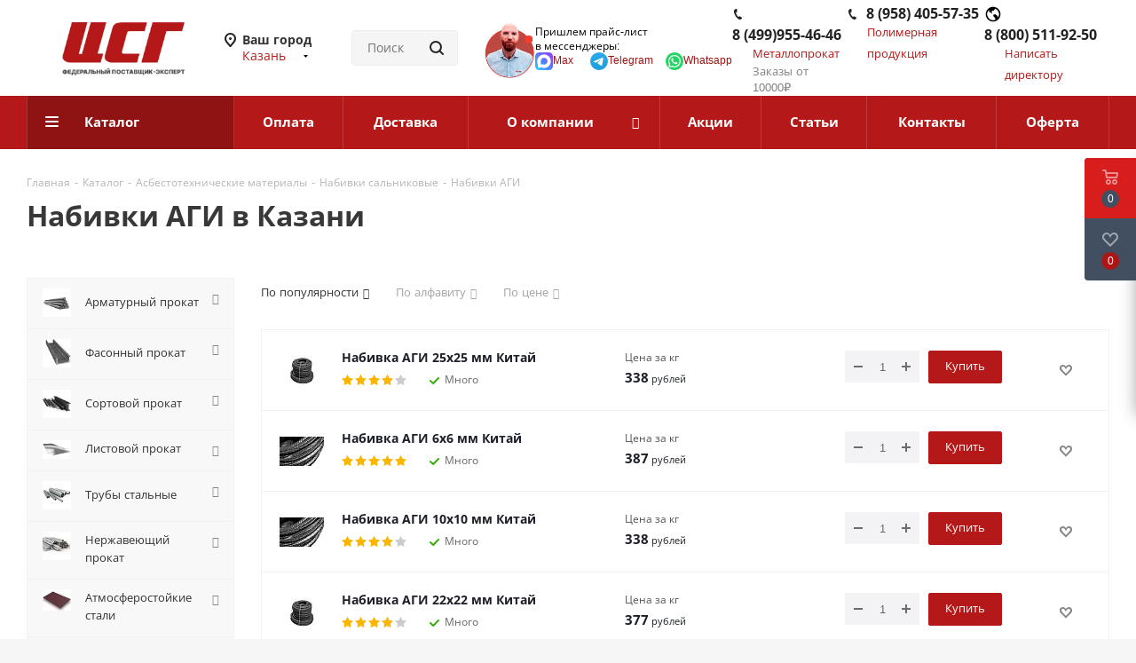

--- FILE ---
content_type: text/html; charset=UTF-8
request_url: https://kazan.cstg.ru/catalog/asbestotekhnicheskie_materialy/nabivki_salnikovye/nabivki_agi/
body_size: 88068
content:
<!DOCTYPE html>
<html xmlns="http://www.w3.org/1999/xhtml" xml:lang="ru" lang="ru" >
<head><link rel="canonical" href="https://kazan.cstg.ru/catalog/asbestotekhnicheskie_materialy/nabivki_salnikovye/nabivki_agi/" />
	<title>Набивки АГИ купить в Казани по низкой цене от 338 руб. рублей</title>
<meta name="yandex-verification" content="17fddc70d30a1cf1" />
	<meta name="viewport" content="initial-scale=1.0, width=device-width" />
	<meta name="HandheldFriendly" content="true" />
	<meta name="yes" content="yes" />
	<meta name="apple-mobile-web-app-status-bar-style" content="black" />
	<meta name="SKYPE_TOOLBAR" content="SKYPE_TOOLBAR_PARSER_COMPATIBLE" />
	<meta http-equiv="Content-Type" content="text/html; charset=UTF-8" />
<meta name="description" content="В интернет-магазине ЦентрСтройГрупп Набивки АГИ по низким ценам от 338 руб. рублей в Казани! Доставка по РФ. Актуальные цены на сайте. Звоните!" />

<script data-skip-moving="true">(function(w, d, n) {var cl = "bx-core";var ht = d.documentElement;var htc = ht ? ht.className : undefined;if (htc === undefined || htc.indexOf(cl) !== -1){return;}var ua = n.userAgent;if (/(iPad;)|(iPhone;)/i.test(ua)){cl += " bx-ios";}else if (/Windows/i.test(ua)){cl += ' bx-win';}else if (/Macintosh/i.test(ua)){cl += " bx-mac";}else if (/Linux/i.test(ua) && !/Android/i.test(ua)){cl += " bx-linux";}else if (/Android/i.test(ua)){cl += " bx-android";}cl += (/(ipad|iphone|android|mobile|touch)/i.test(ua) ? " bx-touch" : " bx-no-touch");cl += w.devicePixelRatio && w.devicePixelRatio >= 2? " bx-retina": " bx-no-retina";if (/AppleWebKit/.test(ua)){cl += " bx-chrome";}else if (/Opera/.test(ua)){cl += " bx-opera";}else if (/Firefox/.test(ua)){cl += " bx-firefox";}ht.className = htc ? htc + " " + cl : cl;})(window, document, navigator);</script>

<!-- Google Fonts removed for performance -->


<link href="/bitrix/js/main/popup/dist/main.popup.bundle.min.css?175163800628056"  rel="stylesheet" />
<link href="/bitrix/cache/css/s1/aspro_next_try/page_dc4f5decd1fb669668952f4a3e10d2c8/page_dc4f5decd1fb669668952f4a3e10d2c8_v1.css?176944301513860"  rel="stylesheet" />
<link href="/bitrix/cache/css/s1/aspro_next_try/template_57ddd1b5385967c8ffbe48e5773ba37c/template_57ddd1b5385967c8ffbe48e5773ba37c_v1.css?17694547161131325"  data-template-style="true" rel="stylesheet" />
<style>
    /* cyrillic-ext */
    @font-face {
        font-family: 'Open Sans';
        font-style: italic;
        font-weight: 300;
        font-stretch: normal;
        font-display: swap;
        src: url(/local/templates/aspro_next_try/fonts/memQYaGs126MiZpBA-UFUIcVXSCEkx2cmqvXlWq8tWZ0Pw86hd0Rk5hkWV0ewJER.woff2) format('woff2');
        unicode-range: U+0460-052F, U+1C80-1C8A, U+20B4, U+2DE0-2DFF, U+A640-A69F, U+FE2E-FE2F;
    }
    /* cyrillic */
    @font-face {
        font-family: 'Open Sans';
        font-style: italic;
        font-weight: 300;
        font-stretch: normal;
        font-display: swap;
        src: url(/local/templates/aspro_next_try/fonts/memQYaGs126MiZpBA-UFUIcVXSCEkx2cmqvXlWq8tWZ0Pw86hd0Rk5hkWVQewJER.woff2) format('woff2');
        unicode-range: U+0301, U+0400-045F, U+0490-0491, U+04B0-04B1, U+2116;
    }
    /* greek-ext */
    @font-face {
        font-family: 'Open Sans';
        font-style: italic;
        font-weight: 300;
        font-stretch: normal;
        font-display: swap;
        src: url(/local/templates/aspro_next_try/fonts/memQYaGs126MiZpBA-UFUIcVXSCEkx2cmqvXlWq8tWZ0Pw86hd0Rk5hkWVwewJER.woff2) format('woff2');
        unicode-range: U+1F00-1FFF;
    }
    /* greek */
    @font-face {
        font-family: 'Open Sans';
        font-style: italic;
        font-weight: 300;
        font-stretch: normal;
        font-display: swap;
        src: url(/local/templates/aspro_next_try/fonts/memQYaGs126MiZpBA-UFUIcVXSCEkx2cmqvXlWq8tWZ0Pw86hd0Rk5hkWVMewJER.woff2) format('woff2');
        unicode-range: U+0370-0377, U+037A-037F, U+0384-038A, U+038C, U+038E-03A1, U+03A3-03FF;
    }
    /* hebrew */
    @font-face {
        font-family: 'Open Sans';
        font-style: italic;
        font-weight: 300;
        font-stretch: normal;
        font-display: swap;
        src: url(/local/templates/aspro_next_try/fonts/memQYaGs126MiZpBA-UFUIcVXSCEkx2cmqvXlWq8tWZ0Pw86hd0Rk5hkWVIewJER.woff2) format('woff2');
        unicode-range: U+0307-0308, U+0590-05FF, U+200C-2010, U+20AA, U+25CC, U+FB1D-FB4F;
    }
    /* math */
    @font-face {
        font-family: 'Open Sans';
        font-style: italic;
        font-weight: 300;
        font-stretch: normal;
        font-display: swap;
        src: url(/local/templates/aspro_next_try/fonts/memQYaGs126MiZpBA-UFUIcVXSCEkx2cmqvXlWq8tWZ0Pw86hd0Rk5hkWSwewJER.woff2) format('woff2');
        unicode-range: U+0302-0303, U+0305, U+0307-0308, U+0310, U+0312, U+0315, U+031A, U+0326-0327, U+032C, U+032F-0330, U+0332-0333, U+0338, U+033A, U+0346, U+034D, U+0391-03A1, U+03A3-03A9, U+03B1-03C9, U+03D1, U+03D5-03D6, U+03F0-03F1, U+03F4-03F5, U+2016-2017, U+2034-2038, U+203C, U+2040, U+2043, U+2047, U+2050, U+2057, U+205F, U+2070-2071, U+2074-208E, U+2090-209C, U+20D0-20DC, U+20E1, U+20E5-20EF, U+2100-2112, U+2114-2115, U+2117-2121, U+2123-214F, U+2190, U+2192, U+2194-21AE, U+21B0-21E5, U+21F1-21F2, U+21F4-2211, U+2213-2214, U+2216-22FF, U+2308-230B, U+2310, U+2319, U+231C-2321, U+2336-237A, U+237C, U+2395, U+239B-23B7, U+23D0, U+23DC-23E1, U+2474-2475, U+25AF, U+25B3, U+25B7, U+25BD, U+25C1, U+25CA, U+25CC, U+25FB, U+266D-266F, U+27C0-27FF, U+2900-2AFF, U+2B0E-2B11, U+2B30-2B4C, U+2BFE, U+3030, U+FF5B, U+FF5D, U+1D400-1D7FF, U+1EE00-1EEFF;
    }
    /* symbols */
    @font-face {
        font-family: 'Open Sans';
        font-style: italic;
        font-weight: 300;
        font-stretch: normal;
        font-display: swap;
        src: url(/local/templates/aspro_next_try/fonts/memQYaGs126MiZpBA-UFUIcVXSCEkx2cmqvXlWq8tWZ0Pw86hd0Rk5hkWT4ewJER.woff2) format('woff2');
        unicode-range: U+0001-000C, U+000E-001F, U+007F-009F, U+20DD-20E0, U+20E2-20E4, U+2150-218F, U+2190, U+2192, U+2194-2199, U+21AF, U+21E6-21F0, U+21F3, U+2218-2219, U+2299, U+22C4-22C6, U+2300-243F, U+2440-244A, U+2460-24FF, U+25A0-27BF, U+2800-28FF, U+2921-2922, U+2981, U+29BF, U+29EB, U+2B00-2BFF, U+4DC0-4DFF, U+FFF9-FFFB, U+10140-1018E, U+10190-1019C, U+101A0, U+101D0-101FD, U+102E0-102FB, U+10E60-10E7E, U+1D2C0-1D2D3, U+1D2E0-1D37F, U+1F000-1F0FF, U+1F100-1F1AD, U+1F1E6-1F1FF, U+1F30D-1F30F, U+1F315, U+1F31C, U+1F31E, U+1F320-1F32C, U+1F336, U+1F378, U+1F37D, U+1F382, U+1F393-1F39F, U+1F3A7-1F3A8, U+1F3AC-1F3AF, U+1F3C2, U+1F3C4-1F3C6, U+1F3CA-1F3CE, U+1F3D4-1F3E0, U+1F3ED, U+1F3F1-1F3F3, U+1F3F5-1F3F7, U+1F408, U+1F415, U+1F41F, U+1F426, U+1F43F, U+1F441-1F442, U+1F444, U+1F446-1F449, U+1F44C-1F44E, U+1F453, U+1F46A, U+1F47D, U+1F4A3, U+1F4B0, U+1F4B3, U+1F4B9, U+1F4BB, U+1F4BF, U+1F4C8-1F4CB, U+1F4D6, U+1F4DA, U+1F4DF, U+1F4E3-1F4E6, U+1F4EA-1F4ED, U+1F4F7, U+1F4F9-1F4FB, U+1F4FD-1F4FE, U+1F503, U+1F507-1F50B, U+1F50D, U+1F512-1F513, U+1F53E-1F54A, U+1F54F-1F5FA, U+1F610, U+1F650-1F67F, U+1F687, U+1F68D, U+1F691, U+1F694, U+1F698, U+1F6AD, U+1F6B2, U+1F6B9-1F6BA, U+1F6BC, U+1F6C6-1F6CF, U+1F6D3-1F6D7, U+1F6E0-1F6EA, U+1F6F0-1F6F3, U+1F6F7-1F6FC, U+1F700-1F7FF, U+1F800-1F80B, U+1F810-1F847, U+1F850-1F859, U+1F860-1F887, U+1F890-1F8AD, U+1F8B0-1F8BB, U+1F8C0-1F8C1, U+1F900-1F90B, U+1F93B, U+1F946, U+1F984, U+1F996, U+1F9E9, U+1FA00-1FA6F, U+1FA70-1FA7C, U+1FA80-1FA89, U+1FA8F-1FAC6, U+1FACE-1FADC, U+1FADF-1FAE9, U+1FAF0-1FAF8, U+1FB00-1FBFF;
    }
    /* vietnamese */
    @font-face {
        font-family: 'Open Sans';
        font-style: italic;
        font-weight: 300;
        font-stretch: normal;
        font-display: swap;
        src: url(/local/templates/aspro_next_try/fonts/memQYaGs126MiZpBA-UFUIcVXSCEkx2cmqvXlWq8tWZ0Pw86hd0Rk5hkWV8ewJER.woff2) format('woff2');
        unicode-range: U+0102-0103, U+0110-0111, U+0128-0129, U+0168-0169, U+01A0-01A1, U+01AF-01B0, U+0300-0301, U+0303-0304, U+0308-0309, U+0323, U+0329, U+1EA0-1EF9, U+20AB;
    }
    /* latin-ext */
    @font-face {
        font-family: 'Open Sans';
        font-style: italic;
        font-weight: 300;
        font-stretch: normal;
        font-display: swap;
        src: url(/local/templates/aspro_next_try/fonts/memQYaGs126MiZpBA-UFUIcVXSCEkx2cmqvXlWq8tWZ0Pw86hd0Rk5hkWV4ewJER.woff2) format('woff2');
        unicode-range: U+0100-02BA, U+02BD-02C5, U+02C7-02CC, U+02CE-02D7, U+02DD-02FF, U+0304, U+0308, U+0329, U+1D00-1DBF, U+1E00-1E9F, U+1EF2-1EFF, U+2020, U+20A0-20AB, U+20AD-20C0, U+2113, U+2C60-2C7F, U+A720-A7FF;
    }
    /* latin */
    @font-face {
        font-family: 'Open Sans';
        font-style: italic;
        font-weight: 300;
        font-stretch: normal;
        font-display: swap;
        src: url(/local/templates/aspro_next_try/fonts/memQYaGs126MiZpBA-UFUIcVXSCEkx2cmqvXlWq8tWZ0Pw86hd0Rk5hkWVAewA.woff2) format('woff2');
        unicode-range: U+0000-00FF, U+0131, U+0152-0153, U+02BB-02BC, U+02C6, U+02DA, U+02DC, U+0304, U+0308, U+0329, U+2000-206F, U+20AC, U+2122, U+2191, U+2193, U+2212, U+2215, U+FEFF, U+FFFD;
    }
    /* cyrillic-ext */
    @font-face {
        font-family: 'Open Sans';
        font-style: italic;
        font-weight: 400;
        font-stretch: normal;
        font-display: swap;
        src: url(/local/templates/aspro_next_try/fonts/memQYaGs126MiZpBA-UFUIcVXSCEkx2cmqvXlWq8tWZ0Pw86hd0Rk8ZkWV0ewJER.woff2) format('woff2');
        unicode-range: U+0460-052F, U+1C80-1C8A, U+20B4, U+2DE0-2DFF, U+A640-A69F, U+FE2E-FE2F;
    }
    /* cyrillic */
    @font-face {
        font-family: 'Open Sans';
        font-style: italic;
        font-weight: 400;
        font-stretch: normal;
        font-display: swap;
        src: url(/local/templates/aspro_next_try/fonts/memQYaGs126MiZpBA-UFUIcVXSCEkx2cmqvXlWq8tWZ0Pw86hd0Rk8ZkWVQewJER.woff2) format('woff2');
        unicode-range: U+0301, U+0400-045F, U+0490-0491, U+04B0-04B1, U+2116;
    }
    /* greek-ext */
    @font-face {
        font-family: 'Open Sans';
        font-style: italic;
        font-weight: 400;
        font-stretch: normal;
        font-display: swap;
        src: url(/local/templates/aspro_next_try/fonts/memQYaGs126MiZpBA-UFUIcVXSCEkx2cmqvXlWq8tWZ0Pw86hd0Rk8ZkWVwewJER.woff2) format('woff2');
        unicode-range: U+1F00-1FFF;
    }
    /* greek */
    @font-face {
        font-family: 'Open Sans';
        font-style: italic;
        font-weight: 400;
        font-stretch: normal;
        font-display: swap;
        src: url(/local/templates/aspro_next_try/fonts/memQYaGs126MiZpBA-UFUIcVXSCEkx2cmqvXlWq8tWZ0Pw86hd0Rk8ZkWVMewJER.woff2) format('woff2');
        unicode-range: U+0370-0377, U+037A-037F, U+0384-038A, U+038C, U+038E-03A1, U+03A3-03FF;
    }
    /* hebrew */
    @font-face {
        font-family: 'Open Sans';
        font-style: italic;
        font-weight: 400;
        font-stretch: normal;
        font-display: swap;
        src: url(/local/templates/aspro_next_try/fonts/memQYaGs126MiZpBA-UFUIcVXSCEkx2cmqvXlWq8tWZ0Pw86hd0Rk8ZkWVIewJER.woff2) format('woff2');
        unicode-range: U+0307-0308, U+0590-05FF, U+200C-2010, U+20AA, U+25CC, U+FB1D-FB4F;
    }
    /* math */
    @font-face {
        font-family: 'Open Sans';
        font-style: italic;
        font-weight: 400;
        font-stretch: normal;
        font-display: swap;
        src: url(/local/templates/aspro_next_try/fonts/memQYaGs126MiZpBA-UFUIcVXSCEkx2cmqvXlWq8tWZ0Pw86hd0Rk8ZkWSwewJER.woff2) format('woff2');
        unicode-range: U+0302-0303, U+0305, U+0307-0308, U+0310, U+0312, U+0315, U+031A, U+0326-0327, U+032C, U+032F-0330, U+0332-0333, U+0338, U+033A, U+0346, U+034D, U+0391-03A1, U+03A3-03A9, U+03B1-03C9, U+03D1, U+03D5-03D6, U+03F0-03F1, U+03F4-03F5, U+2016-2017, U+2034-2038, U+203C, U+2040, U+2043, U+2047, U+2050, U+2057, U+205F, U+2070-2071, U+2074-208E, U+2090-209C, U+20D0-20DC, U+20E1, U+20E5-20EF, U+2100-2112, U+2114-2115, U+2117-2121, U+2123-214F, U+2190, U+2192, U+2194-21AE, U+21B0-21E5, U+21F1-21F2, U+21F4-2211, U+2213-2214, U+2216-22FF, U+2308-230B, U+2310, U+2319, U+231C-2321, U+2336-237A, U+237C, U+2395, U+239B-23B7, U+23D0, U+23DC-23E1, U+2474-2475, U+25AF, U+25B3, U+25B7, U+25BD, U+25C1, U+25CA, U+25CC, U+25FB, U+266D-266F, U+27C0-27FF, U+2900-2AFF, U+2B0E-2B11, U+2B30-2B4C, U+2BFE, U+3030, U+FF5B, U+FF5D, U+1D400-1D7FF, U+1EE00-1EEFF;
    }
    /* symbols */
    @font-face {
        font-family: 'Open Sans';
        font-style: italic;
        font-weight: 400;
        font-stretch: normal;
        font-display: swap;
        src: url(/local/templates/aspro_next_try/fonts/memQYaGs126MiZpBA-UFUIcVXSCEkx2cmqvXlWq8tWZ0Pw86hd0Rk8ZkWT4ewJER.woff2) format('woff2');
        unicode-range: U+0001-000C, U+000E-001F, U+007F-009F, U+20DD-20E0, U+20E2-20E4, U+2150-218F, U+2190, U+2192, U+2194-2199, U+21AF, U+21E6-21F0, U+21F3, U+2218-2219, U+2299, U+22C4-22C6, U+2300-243F, U+2440-244A, U+2460-24FF, U+25A0-27BF, U+2800-28FF, U+2921-2922, U+2981, U+29BF, U+29EB, U+2B00-2BFF, U+4DC0-4DFF, U+FFF9-FFFB, U+10140-1018E, U+10190-1019C, U+101A0, U+101D0-101FD, U+102E0-102FB, U+10E60-10E7E, U+1D2C0-1D2D3, U+1D2E0-1D37F, U+1F000-1F0FF, U+1F100-1F1AD, U+1F1E6-1F1FF, U+1F30D-1F30F, U+1F315, U+1F31C, U+1F31E, U+1F320-1F32C, U+1F336, U+1F378, U+1F37D, U+1F382, U+1F393-1F39F, U+1F3A7-1F3A8, U+1F3AC-1F3AF, U+1F3C2, U+1F3C4-1F3C6, U+1F3CA-1F3CE, U+1F3D4-1F3E0, U+1F3ED, U+1F3F1-1F3F3, U+1F3F5-1F3F7, U+1F408, U+1F415, U+1F41F, U+1F426, U+1F43F, U+1F441-1F442, U+1F444, U+1F446-1F449, U+1F44C-1F44E, U+1F453, U+1F46A, U+1F47D, U+1F4A3, U+1F4B0, U+1F4B3, U+1F4B9, U+1F4BB, U+1F4BF, U+1F4C8-1F4CB, U+1F4D6, U+1F4DA, U+1F4DF, U+1F4E3-1F4E6, U+1F4EA-1F4ED, U+1F4F7, U+1F4F9-1F4FB, U+1F4FD-1F4FE, U+1F503, U+1F507-1F50B, U+1F50D, U+1F512-1F513, U+1F53E-1F54A, U+1F54F-1F5FA, U+1F610, U+1F650-1F67F, U+1F687, U+1F68D, U+1F691, U+1F694, U+1F698, U+1F6AD, U+1F6B2, U+1F6B9-1F6BA, U+1F6BC, U+1F6C6-1F6CF, U+1F6D3-1F6D7, U+1F6E0-1F6EA, U+1F6F0-1F6F3, U+1F6F7-1F6FC, U+1F700-1F7FF, U+1F800-1F80B, U+1F810-1F847, U+1F850-1F859, U+1F860-1F887, U+1F890-1F8AD, U+1F8B0-1F8BB, U+1F8C0-1F8C1, U+1F900-1F90B, U+1F93B, U+1F946, U+1F984, U+1F996, U+1F9E9, U+1FA00-1FA6F, U+1FA70-1FA7C, U+1FA80-1FA89, U+1FA8F-1FAC6, U+1FACE-1FADC, U+1FADF-1FAE9, U+1FAF0-1FAF8, U+1FB00-1FBFF;
    }
    /* vietnamese */
    @font-face {
        font-family: 'Open Sans';
        font-style: italic;
        font-weight: 400;
        font-stretch: normal;
        font-display: swap;
        src: url(/local/templates/aspro_next_try/fonts/memQYaGs126MiZpBA-UFUIcVXSCEkx2cmqvXlWq8tWZ0Pw86hd0Rk8ZkWV8ewJER.woff2) format('woff2');
        unicode-range: U+0102-0103, U+0110-0111, U+0128-0129, U+0168-0169, U+01A0-01A1, U+01AF-01B0, U+0300-0301, U+0303-0304, U+0308-0309, U+0323, U+0329, U+1EA0-1EF9, U+20AB;
    }
    /* latin-ext */
    @font-face {
        font-family: 'Open Sans';
        font-style: italic;
        font-weight: 400;
        font-stretch: normal;
        font-display: swap;
        src: url(/local/templates/aspro_next_try/fonts/memQYaGs126MiZpBA-UFUIcVXSCEkx2cmqvXlWq8tWZ0Pw86hd0Rk8ZkWV4ewJER.woff2) format('woff2');
        unicode-range: U+0100-02BA, U+02BD-02C5, U+02C7-02CC, U+02CE-02D7, U+02DD-02FF, U+0304, U+0308, U+0329, U+1D00-1DBF, U+1E00-1E9F, U+1EF2-1EFF, U+2020, U+20A0-20AB, U+20AD-20C0, U+2113, U+2C60-2C7F, U+A720-A7FF;
    }
    /* latin */
    @font-face {
        font-family: 'Open Sans';
        font-style: italic;
        font-weight: 400;
        font-stretch: normal;
        font-display: swap;
        src: url(/local/templates/aspro_next_try/fonts/memQYaGs126MiZpBA-UFUIcVXSCEkx2cmqvXlWq8tWZ0Pw86hd0Rk8ZkWVAewA.woff2) format('woff2');
        unicode-range: U+0000-00FF, U+0131, U+0152-0153, U+02BB-02BC, U+02C6, U+02DA, U+02DC, U+0304, U+0308, U+0329, U+2000-206F, U+20AC, U+2122, U+2191, U+2193, U+2212, U+2215, U+FEFF, U+FFFD;
    }
    /* cyrillic-ext */
    @font-face {
        font-family: 'Open Sans';
        font-style: italic;
        font-weight: 600;
        font-stretch: normal;
        font-display: swap;
        src: url(/local/templates/aspro_next_try/fonts/memQYaGs126MiZpBA-UFUIcVXSCEkx2cmqvXlWq8tWZ0Pw86hd0RkxhjWV0ewJER.woff2) format('woff2');
        unicode-range: U+0460-052F, U+1C80-1C8A, U+20B4, U+2DE0-2DFF, U+A640-A69F, U+FE2E-FE2F;
    }
    /* cyrillic */
    @font-face {
        font-family: 'Open Sans';
        font-style: italic;
        font-weight: 600;
        font-stretch: normal;
        font-display: swap;
        src: url(/local/templates/aspro_next_try/fonts/memQYaGs126MiZpBA-UFUIcVXSCEkx2cmqvXlWq8tWZ0Pw86hd0RkxhjWVQewJER.woff2) format('woff2');
        unicode-range: U+0301, U+0400-045F, U+0490-0491, U+04B0-04B1, U+2116;
    }
    /* greek-ext */
    @font-face {
        font-family: 'Open Sans';
        font-style: italic;
        font-weight: 600;
        font-stretch: normal;
        font-display: swap;
        src: url(/local/templates/aspro_next_try/fonts/memQYaGs126MiZpBA-UFUIcVXSCEkx2cmqvXlWq8tWZ0Pw86hd0RkxhjWVwewJER.woff2) format('woff2');
        unicode-range: U+1F00-1FFF;
    }
    /* greek */
    @font-face {
        font-family: 'Open Sans';
        font-style: italic;
        font-weight: 600;
        font-stretch: normal;
        font-display: swap;
        src: url(/local/templates/aspro_next_try/fonts/memQYaGs126MiZpBA-UFUIcVXSCEkx2cmqvXlWq8tWZ0Pw86hd0RkxhjWVMewJER.woff2) format('woff2');
        unicode-range: U+0370-0377, U+037A-037F, U+0384-038A, U+038C, U+038E-03A1, U+03A3-03FF;
    }
    /* hebrew */
    @font-face {
        font-family: 'Open Sans';
        font-style: italic;
        font-weight: 600;
        font-stretch: normal;
        font-display: swap;
        src: url(/local/templates/aspro_next_try/fonts/memQYaGs126MiZpBA-UFUIcVXSCEkx2cmqvXlWq8tWZ0Pw86hd0RkxhjWVIewJER.woff2) format('woff2');
        unicode-range: U+0307-0308, U+0590-05FF, U+200C-2010, U+20AA, U+25CC, U+FB1D-FB4F;
    }
    /* math */
    @font-face {
        font-family: 'Open Sans';
        font-style: italic;
        font-weight: 600;
        font-stretch: normal;
        font-display: swap;
        src: url(/local/templates/aspro_next_try/fonts/memQYaGs126MiZpBA-UFUIcVXSCEkx2cmqvXlWq8tWZ0Pw86hd0RkxhjWSwewJER.woff2) format('woff2');
        unicode-range: U+0302-0303, U+0305, U+0307-0308, U+0310, U+0312, U+0315, U+031A, U+0326-0327, U+032C, U+032F-0330, U+0332-0333, U+0338, U+033A, U+0346, U+034D, U+0391-03A1, U+03A3-03A9, U+03B1-03C9, U+03D1, U+03D5-03D6, U+03F0-03F1, U+03F4-03F5, U+2016-2017, U+2034-2038, U+203C, U+2040, U+2043, U+2047, U+2050, U+2057, U+205F, U+2070-2071, U+2074-208E, U+2090-209C, U+20D0-20DC, U+20E1, U+20E5-20EF, U+2100-2112, U+2114-2115, U+2117-2121, U+2123-214F, U+2190, U+2192, U+2194-21AE, U+21B0-21E5, U+21F1-21F2, U+21F4-2211, U+2213-2214, U+2216-22FF, U+2308-230B, U+2310, U+2319, U+231C-2321, U+2336-237A, U+237C, U+2395, U+239B-23B7, U+23D0, U+23DC-23E1, U+2474-2475, U+25AF, U+25B3, U+25B7, U+25BD, U+25C1, U+25CA, U+25CC, U+25FB, U+266D-266F, U+27C0-27FF, U+2900-2AFF, U+2B0E-2B11, U+2B30-2B4C, U+2BFE, U+3030, U+FF5B, U+FF5D, U+1D400-1D7FF, U+1EE00-1EEFF;
    }
    /* symbols */
    @font-face {
        font-family: 'Open Sans';
        font-style: italic;
        font-weight: 600;
        font-stretch: normal;
        font-display: swap;
        src: url(/local/templates/aspro_next_try/fonts/memQYaGs126MiZpBA-UFUIcVXSCEkx2cmqvXlWq8tWZ0Pw86hd0RkxhjWT4ewJER.woff2) format('woff2');
        unicode-range: U+0001-000C, U+000E-001F, U+007F-009F, U+20DD-20E0, U+20E2-20E4, U+2150-218F, U+2190, U+2192, U+2194-2199, U+21AF, U+21E6-21F0, U+21F3, U+2218-2219, U+2299, U+22C4-22C6, U+2300-243F, U+2440-244A, U+2460-24FF, U+25A0-27BF, U+2800-28FF, U+2921-2922, U+2981, U+29BF, U+29EB, U+2B00-2BFF, U+4DC0-4DFF, U+FFF9-FFFB, U+10140-1018E, U+10190-1019C, U+101A0, U+101D0-101FD, U+102E0-102FB, U+10E60-10E7E, U+1D2C0-1D2D3, U+1D2E0-1D37F, U+1F000-1F0FF, U+1F100-1F1AD, U+1F1E6-1F1FF, U+1F30D-1F30F, U+1F315, U+1F31C, U+1F31E, U+1F320-1F32C, U+1F336, U+1F378, U+1F37D, U+1F382, U+1F393-1F39F, U+1F3A7-1F3A8, U+1F3AC-1F3AF, U+1F3C2, U+1F3C4-1F3C6, U+1F3CA-1F3CE, U+1F3D4-1F3E0, U+1F3ED, U+1F3F1-1F3F3, U+1F3F5-1F3F7, U+1F408, U+1F415, U+1F41F, U+1F426, U+1F43F, U+1F441-1F442, U+1F444, U+1F446-1F449, U+1F44C-1F44E, U+1F453, U+1F46A, U+1F47D, U+1F4A3, U+1F4B0, U+1F4B3, U+1F4B9, U+1F4BB, U+1F4BF, U+1F4C8-1F4CB, U+1F4D6, U+1F4DA, U+1F4DF, U+1F4E3-1F4E6, U+1F4EA-1F4ED, U+1F4F7, U+1F4F9-1F4FB, U+1F4FD-1F4FE, U+1F503, U+1F507-1F50B, U+1F50D, U+1F512-1F513, U+1F53E-1F54A, U+1F54F-1F5FA, U+1F610, U+1F650-1F67F, U+1F687, U+1F68D, U+1F691, U+1F694, U+1F698, U+1F6AD, U+1F6B2, U+1F6B9-1F6BA, U+1F6BC, U+1F6C6-1F6CF, U+1F6D3-1F6D7, U+1F6E0-1F6EA, U+1F6F0-1F6F3, U+1F6F7-1F6FC, U+1F700-1F7FF, U+1F800-1F80B, U+1F810-1F847, U+1F850-1F859, U+1F860-1F887, U+1F890-1F8AD, U+1F8B0-1F8BB, U+1F8C0-1F8C1, U+1F900-1F90B, U+1F93B, U+1F946, U+1F984, U+1F996, U+1F9E9, U+1FA00-1FA6F, U+1FA70-1FA7C, U+1FA80-1FA89, U+1FA8F-1FAC6, U+1FACE-1FADC, U+1FADF-1FAE9, U+1FAF0-1FAF8, U+1FB00-1FBFF;
    }
    /* vietnamese */
    @font-face {
        font-family: 'Open Sans';
        font-style: italic;
        font-weight: 600;
        font-stretch: normal;
        font-display: swap;
        src: url(/local/templates/aspro_next_try/fonts/memQYaGs126MiZpBA-UFUIcVXSCEkx2cmqvXlWq8tWZ0Pw86hd0RkxhjWV8ewJER.woff2) format('woff2');
        unicode-range: U+0102-0103, U+0110-0111, U+0128-0129, U+0168-0169, U+01A0-01A1, U+01AF-01B0, U+0300-0301, U+0303-0304, U+0308-0309, U+0323, U+0329, U+1EA0-1EF9, U+20AB;
    }
    /* latin-ext */
    @font-face {
        font-family: 'Open Sans';
        font-style: italic;
        font-weight: 600;
        font-stretch: normal;
        font-display: swap;
        src: url(/local/templates/aspro_next_try/fonts/memQYaGs126MiZpBA-UFUIcVXSCEkx2cmqvXlWq8tWZ0Pw86hd0RkxhjWV4ewJER.woff2) format('woff2');
        unicode-range: U+0100-02BA, U+02BD-02C5, U+02C7-02CC, U+02CE-02D7, U+02DD-02FF, U+0304, U+0308, U+0329, U+1D00-1DBF, U+1E00-1E9F, U+1EF2-1EFF, U+2020, U+20A0-20AB, U+20AD-20C0, U+2113, U+2C60-2C7F, U+A720-A7FF;
    }
    /* latin */
    @font-face {
        font-family: 'Open Sans';
        font-style: italic;
        font-weight: 600;
        font-stretch: normal;
        font-display: swap;
        src: url(/local/templates/aspro_next_try/fonts/memQYaGs126MiZpBA-UFUIcVXSCEkx2cmqvXlWq8tWZ0Pw86hd0RkxhjWVAewA.woff2) format('woff2');
        unicode-range: U+0000-00FF, U+0131, U+0152-0153, U+02BB-02BC, U+02C6, U+02DA, U+02DC, U+0304, U+0308, U+0329, U+2000-206F, U+20AC, U+2122, U+2191, U+2193, U+2212, U+2215, U+FEFF, U+FFFD;
    }
    /* cyrillic-ext */
    @font-face {
        font-family: 'Open Sans';
        font-style: italic;
        font-weight: 700;
        font-stretch: normal;
        font-display: swap;
        src: url(/local/templates/aspro_next_try/fonts/memQYaGs126MiZpBA-UFUIcVXSCEkx2cmqvXlWq8tWZ0Pw86hd0RkyFjWV0ewJER.woff2) format('woff2');
        unicode-range: U+0460-052F, U+1C80-1C8A, U+20B4, U+2DE0-2DFF, U+A640-A69F, U+FE2E-FE2F;
    }
    /* cyrillic */
    @font-face {
        font-family: 'Open Sans';
        font-style: italic;
        font-weight: 700;
        font-stretch: normal;
        font-display: swap;
        src: url(/local/templates/aspro_next_try/fonts/memQYaGs126MiZpBA-UFUIcVXSCEkx2cmqvXlWq8tWZ0Pw86hd0RkyFjWVQewJER.woff2) format('woff2');
        unicode-range: U+0301, U+0400-045F, U+0490-0491, U+04B0-04B1, U+2116;
    }
    /* greek-ext */
    @font-face {
        font-family: 'Open Sans';
        font-style: italic;
        font-weight: 700;
        font-stretch: normal;
        font-display: swap;
        src: url(/local/templates/aspro_next_try/fonts/memQYaGs126MiZpBA-UFUIcVXSCEkx2cmqvXlWq8tWZ0Pw86hd0RkyFjWVwewJER.woff2) format('woff2');
        unicode-range: U+1F00-1FFF;
    }
    /* greek */
    @font-face {
        font-family: 'Open Sans';
        font-style: italic;
        font-weight: 700;
        font-stretch: normal;
        font-display: swap;
        src: url(/local/templates/aspro_next_try/fonts/memQYaGs126MiZpBA-UFUIcVXSCEkx2cmqvXlWq8tWZ0Pw86hd0RkyFjWVMewJER.woff2) format('woff2');
        unicode-range: U+0370-0377, U+037A-037F, U+0384-038A, U+038C, U+038E-03A1, U+03A3-03FF;
    }
    /* hebrew */
    @font-face {
        font-family: 'Open Sans';
        font-style: italic;
        font-weight: 700;
        font-stretch: normal;
        font-display: swap;
        src: url(/local/templates/aspro_next_try/fonts/memQYaGs126MiZpBA-UFUIcVXSCEkx2cmqvXlWq8tWZ0Pw86hd0RkyFjWVIewJER.woff2) format('woff2');
        unicode-range: U+0307-0308, U+0590-05FF, U+200C-2010, U+20AA, U+25CC, U+FB1D-FB4F;
    }
    /* math */
    @font-face {
        font-family: 'Open Sans';
        font-style: italic;
        font-weight: 700;
        font-stretch: normal;
        font-display: swap;
        src: url(/local/templates/aspro_next_try/fonts/memQYaGs126MiZpBA-UFUIcVXSCEkx2cmqvXlWq8tWZ0Pw86hd0RkyFjWSwewJER.woff2) format('woff2');
        unicode-range: U+0302-0303, U+0305, U+0307-0308, U+0310, U+0312, U+0315, U+031A, U+0326-0327, U+032C, U+032F-0330, U+0332-0333, U+0338, U+033A, U+0346, U+034D, U+0391-03A1, U+03A3-03A9, U+03B1-03C9, U+03D1, U+03D5-03D6, U+03F0-03F1, U+03F4-03F5, U+2016-2017, U+2034-2038, U+203C, U+2040, U+2043, U+2047, U+2050, U+2057, U+205F, U+2070-2071, U+2074-208E, U+2090-209C, U+20D0-20DC, U+20E1, U+20E5-20EF, U+2100-2112, U+2114-2115, U+2117-2121, U+2123-214F, U+2190, U+2192, U+2194-21AE, U+21B0-21E5, U+21F1-21F2, U+21F4-2211, U+2213-2214, U+2216-22FF, U+2308-230B, U+2310, U+2319, U+231C-2321, U+2336-237A, U+237C, U+2395, U+239B-23B7, U+23D0, U+23DC-23E1, U+2474-2475, U+25AF, U+25B3, U+25B7, U+25BD, U+25C1, U+25CA, U+25CC, U+25FB, U+266D-266F, U+27C0-27FF, U+2900-2AFF, U+2B0E-2B11, U+2B30-2B4C, U+2BFE, U+3030, U+FF5B, U+FF5D, U+1D400-1D7FF, U+1EE00-1EEFF;
    }
    /* symbols */
    @font-face {
        font-family: 'Open Sans';
        font-style: italic;
        font-weight: 700;
        font-stretch: normal;
        font-display: swap;
        src: url(/local/templates/aspro_next_try/fonts/memQYaGs126MiZpBA-UFUIcVXSCEkx2cmqvXlWq8tWZ0Pw86hd0RkyFjWT4ewJER.woff2) format('woff2');
        unicode-range: U+0001-000C, U+000E-001F, U+007F-009F, U+20DD-20E0, U+20E2-20E4, U+2150-218F, U+2190, U+2192, U+2194-2199, U+21AF, U+21E6-21F0, U+21F3, U+2218-2219, U+2299, U+22C4-22C6, U+2300-243F, U+2440-244A, U+2460-24FF, U+25A0-27BF, U+2800-28FF, U+2921-2922, U+2981, U+29BF, U+29EB, U+2B00-2BFF, U+4DC0-4DFF, U+FFF9-FFFB, U+10140-1018E, U+10190-1019C, U+101A0, U+101D0-101FD, U+102E0-102FB, U+10E60-10E7E, U+1D2C0-1D2D3, U+1D2E0-1D37F, U+1F000-1F0FF, U+1F100-1F1AD, U+1F1E6-1F1FF, U+1F30D-1F30F, U+1F315, U+1F31C, U+1F31E, U+1F320-1F32C, U+1F336, U+1F378, U+1F37D, U+1F382, U+1F393-1F39F, U+1F3A7-1F3A8, U+1F3AC-1F3AF, U+1F3C2, U+1F3C4-1F3C6, U+1F3CA-1F3CE, U+1F3D4-1F3E0, U+1F3ED, U+1F3F1-1F3F3, U+1F3F5-1F3F7, U+1F408, U+1F415, U+1F41F, U+1F426, U+1F43F, U+1F441-1F442, U+1F444, U+1F446-1F449, U+1F44C-1F44E, U+1F453, U+1F46A, U+1F47D, U+1F4A3, U+1F4B0, U+1F4B3, U+1F4B9, U+1F4BB, U+1F4BF, U+1F4C8-1F4CB, U+1F4D6, U+1F4DA, U+1F4DF, U+1F4E3-1F4E6, U+1F4EA-1F4ED, U+1F4F7, U+1F4F9-1F4FB, U+1F4FD-1F4FE, U+1F503, U+1F507-1F50B, U+1F50D, U+1F512-1F513, U+1F53E-1F54A, U+1F54F-1F5FA, U+1F610, U+1F650-1F67F, U+1F687, U+1F68D, U+1F691, U+1F694, U+1F698, U+1F6AD, U+1F6B2, U+1F6B9-1F6BA, U+1F6BC, U+1F6C6-1F6CF, U+1F6D3-1F6D7, U+1F6E0-1F6EA, U+1F6F0-1F6F3, U+1F6F7-1F6FC, U+1F700-1F7FF, U+1F800-1F80B, U+1F810-1F847, U+1F850-1F859, U+1F860-1F887, U+1F890-1F8AD, U+1F8B0-1F8BB, U+1F8C0-1F8C1, U+1F900-1F90B, U+1F93B, U+1F946, U+1F984, U+1F996, U+1F9E9, U+1FA00-1FA6F, U+1FA70-1FA7C, U+1FA80-1FA89, U+1FA8F-1FAC6, U+1FACE-1FADC, U+1FADF-1FAE9, U+1FAF0-1FAF8, U+1FB00-1FBFF;
    }
    /* vietnamese */
    @font-face {
        font-family: 'Open Sans';
        font-style: italic;
        font-weight: 700;
        font-stretch: normal;
        font-display: swap;
        src: url(/local/templates/aspro_next_try/fonts/memQYaGs126MiZpBA-UFUIcVXSCEkx2cmqvXlWq8tWZ0Pw86hd0RkyFjWV8ewJER.woff2) format('woff2');
        unicode-range: U+0102-0103, U+0110-0111, U+0128-0129, U+0168-0169, U+01A0-01A1, U+01AF-01B0, U+0300-0301, U+0303-0304, U+0308-0309, U+0323, U+0329, U+1EA0-1EF9, U+20AB;
    }
    /* latin-ext */
    @font-face {
        font-family: 'Open Sans';
        font-style: italic;
        font-weight: 700;
        font-stretch: normal;
        font-display: swap;
        src: url(/local/templates/aspro_next_try/fonts/memQYaGs126MiZpBA-UFUIcVXSCEkx2cmqvXlWq8tWZ0Pw86hd0RkyFjWV4ewJER.woff2) format('woff2');
        unicode-range: U+0100-02BA, U+02BD-02C5, U+02C7-02CC, U+02CE-02D7, U+02DD-02FF, U+0304, U+0308, U+0329, U+1D00-1DBF, U+1E00-1E9F, U+1EF2-1EFF, U+2020, U+20A0-20AB, U+20AD-20C0, U+2113, U+2C60-2C7F, U+A720-A7FF;
    }
    /* latin */
    @font-face {
        font-family: 'Open Sans';
        font-style: italic;
        font-weight: 700;
        font-stretch: normal;
        font-display: swap;
        src: url(/local/templates/aspro_next_try/fonts/memQYaGs126MiZpBA-UFUIcVXSCEkx2cmqvXlWq8tWZ0Pw86hd0RkyFjWVAewA.woff2) format('woff2');
        unicode-range: U+0000-00FF, U+0131, U+0152-0153, U+02BB-02BC, U+02C6, U+02DA, U+02DC, U+0304, U+0308, U+0329, U+2000-206F, U+20AC, U+2122, U+2191, U+2193, U+2212, U+2215, U+FEFF, U+FFFD;
    }
    /* cyrillic-ext */
    @font-face {
        font-family: 'Open Sans';
        font-style: italic;
        font-weight: 800;
        font-stretch: normal;
        font-display: swap;
        src: url(/local/templates/aspro_next_try/fonts/memQYaGs126MiZpBA-UFUIcVXSCEkx2cmqvXlWq8tWZ0Pw86hd0Rk0ZjWV0ewJER.woff2) format('woff2');
        unicode-range: U+0460-052F, U+1C80-1C8A, U+20B4, U+2DE0-2DFF, U+A640-A69F, U+FE2E-FE2F;
    }
    /* cyrillic */
    @font-face {
        font-family: 'Open Sans';
        font-style: italic;
        font-weight: 800;
        font-stretch: normal;
        font-display: swap;
        src: url(/local/templates/aspro_next_try/fonts/memQYaGs126MiZpBA-UFUIcVXSCEkx2cmqvXlWq8tWZ0Pw86hd0Rk0ZjWVQewJER.woff2) format('woff2');
        unicode-range: U+0301, U+0400-045F, U+0490-0491, U+04B0-04B1, U+2116;
    }
    /* greek-ext */
    @font-face {
        font-family: 'Open Sans';
        font-style: italic;
        font-weight: 800;
        font-stretch: normal;
        font-display: swap;
        src: url(/local/templates/aspro_next_try/fonts/memQYaGs126MiZpBA-UFUIcVXSCEkx2cmqvXlWq8tWZ0Pw86hd0Rk0ZjWVwewJER.woff2) format('woff2');
        unicode-range: U+1F00-1FFF;
    }
    /* greek */
    @font-face {
        font-family: 'Open Sans';
        font-style: italic;
        font-weight: 800;
        font-stretch: normal;
        font-display: swap;
        src: url(/local/templates/aspro_next_try/fonts/memQYaGs126MiZpBA-UFUIcVXSCEkx2cmqvXlWq8tWZ0Pw86hd0Rk0ZjWVMewJER.woff2) format('woff2');
        unicode-range: U+0370-0377, U+037A-037F, U+0384-038A, U+038C, U+038E-03A1, U+03A3-03FF;
    }
    /* hebrew */
    @font-face {
        font-family: 'Open Sans';
        font-style: italic;
        font-weight: 800;
        font-stretch: normal;
        font-display: swap;
        src: url(/local/templates/aspro_next_try/fonts/memQYaGs126MiZpBA-UFUIcVXSCEkx2cmqvXlWq8tWZ0Pw86hd0Rk0ZjWVIewJER.woff2) format('woff2');
        unicode-range: U+0307-0308, U+0590-05FF, U+200C-2010, U+20AA, U+25CC, U+FB1D-FB4F;
    }
    /* math */
    @font-face {
        font-family: 'Open Sans';
        font-style: italic;
        font-weight: 800;
        font-stretch: normal;
        font-display: swap;
        src: url(/local/templates/aspro_next_try/fonts/memQYaGs126MiZpBA-UFUIcVXSCEkx2cmqvXlWq8tWZ0Pw86hd0Rk0ZjWSwewJER.woff2) format('woff2');
        unicode-range: U+0302-0303, U+0305, U+0307-0308, U+0310, U+0312, U+0315, U+031A, U+0326-0327, U+032C, U+032F-0330, U+0332-0333, U+0338, U+033A, U+0346, U+034D, U+0391-03A1, U+03A3-03A9, U+03B1-03C9, U+03D1, U+03D5-03D6, U+03F0-03F1, U+03F4-03F5, U+2016-2017, U+2034-2038, U+203C, U+2040, U+2043, U+2047, U+2050, U+2057, U+205F, U+2070-2071, U+2074-208E, U+2090-209C, U+20D0-20DC, U+20E1, U+20E5-20EF, U+2100-2112, U+2114-2115, U+2117-2121, U+2123-214F, U+2190, U+2192, U+2194-21AE, U+21B0-21E5, U+21F1-21F2, U+21F4-2211, U+2213-2214, U+2216-22FF, U+2308-230B, U+2310, U+2319, U+231C-2321, U+2336-237A, U+237C, U+2395, U+239B-23B7, U+23D0, U+23DC-23E1, U+2474-2475, U+25AF, U+25B3, U+25B7, U+25BD, U+25C1, U+25CA, U+25CC, U+25FB, U+266D-266F, U+27C0-27FF, U+2900-2AFF, U+2B0E-2B11, U+2B30-2B4C, U+2BFE, U+3030, U+FF5B, U+FF5D, U+1D400-1D7FF, U+1EE00-1EEFF;
    }
    /* symbols */
    @font-face {
        font-family: 'Open Sans';
        font-style: italic;
        font-weight: 800;
        font-stretch: normal;
        font-display: swap;
        src: url(/local/templates/aspro_next_try/fonts/memQYaGs126MiZpBA-UFUIcVXSCEkx2cmqvXlWq8tWZ0Pw86hd0Rk0ZjWT4ewJER.woff2) format('woff2');
        unicode-range: U+0001-000C, U+000E-001F, U+007F-009F, U+20DD-20E0, U+20E2-20E4, U+2150-218F, U+2190, U+2192, U+2194-2199, U+21AF, U+21E6-21F0, U+21F3, U+2218-2219, U+2299, U+22C4-22C6, U+2300-243F, U+2440-244A, U+2460-24FF, U+25A0-27BF, U+2800-28FF, U+2921-2922, U+2981, U+29BF, U+29EB, U+2B00-2BFF, U+4DC0-4DFF, U+FFF9-FFFB, U+10140-1018E, U+10190-1019C, U+101A0, U+101D0-101FD, U+102E0-102FB, U+10E60-10E7E, U+1D2C0-1D2D3, U+1D2E0-1D37F, U+1F000-1F0FF, U+1F100-1F1AD, U+1F1E6-1F1FF, U+1F30D-1F30F, U+1F315, U+1F31C, U+1F31E, U+1F320-1F32C, U+1F336, U+1F378, U+1F37D, U+1F382, U+1F393-1F39F, U+1F3A7-1F3A8, U+1F3AC-1F3AF, U+1F3C2, U+1F3C4-1F3C6, U+1F3CA-1F3CE, U+1F3D4-1F3E0, U+1F3ED, U+1F3F1-1F3F3, U+1F3F5-1F3F7, U+1F408, U+1F415, U+1F41F, U+1F426, U+1F43F, U+1F441-1F442, U+1F444, U+1F446-1F449, U+1F44C-1F44E, U+1F453, U+1F46A, U+1F47D, U+1F4A3, U+1F4B0, U+1F4B3, U+1F4B9, U+1F4BB, U+1F4BF, U+1F4C8-1F4CB, U+1F4D6, U+1F4DA, U+1F4DF, U+1F4E3-1F4E6, U+1F4EA-1F4ED, U+1F4F7, U+1F4F9-1F4FB, U+1F4FD-1F4FE, U+1F503, U+1F507-1F50B, U+1F50D, U+1F512-1F513, U+1F53E-1F54A, U+1F54F-1F5FA, U+1F610, U+1F650-1F67F, U+1F687, U+1F68D, U+1F691, U+1F694, U+1F698, U+1F6AD, U+1F6B2, U+1F6B9-1F6BA, U+1F6BC, U+1F6C6-1F6CF, U+1F6D3-1F6D7, U+1F6E0-1F6EA, U+1F6F0-1F6F3, U+1F6F7-1F6FC, U+1F700-1F7FF, U+1F800-1F80B, U+1F810-1F847, U+1F850-1F859, U+1F860-1F887, U+1F890-1F8AD, U+1F8B0-1F8BB, U+1F8C0-1F8C1, U+1F900-1F90B, U+1F93B, U+1F946, U+1F984, U+1F996, U+1F9E9, U+1FA00-1FA6F, U+1FA70-1FA7C, U+1FA80-1FA89, U+1FA8F-1FAC6, U+1FACE-1FADC, U+1FADF-1FAE9, U+1FAF0-1FAF8, U+1FB00-1FBFF;
    }
    /* cyrillic-ext */
    @font-face {
        font-family: 'Open Sans';
        font-style: normal;
        font-weight: 300;
        font-stretch: normal;
        font-display: swap;
        src: url(/local/templates/aspro_next_try/fonts/memSYaGs126MiZpBA-UvWbX2vVnXBbObj2OVZyOOSr4dVJWUgsiH0B4taVIGxA.woff2) format('woff2');
        unicode-range: U+0460-052F, U+1C80-1C8A, U+20B4, U+2DE0-2DFF, U+A640-A69F, U+FE2E-FE2F;
    }
    /* cyrillic */
    @font-face {
        font-family: 'Open Sans';
        font-style: normal;
        font-weight: 300;
        font-stretch: normal;
        font-display: swap;
        src: url(/local/templates/aspro_next_try/fonts/memSYaGs126MiZpBA-UvWbX2vVnXBbObj2OVZyOOSr4dVJWUgsiH0B4kaVIGxA.woff2) format('woff2');
        unicode-range: U+0301, U+0400-045F, U+0490-0491, U+04B0-04B1, U+2116;
    }
    /* greek-ext */
    @font-face {
        font-family: 'Open Sans';
        font-style: normal;
        font-weight: 300;
        font-stretch: normal;
        font-display: swap;
        src: url(/local/templates/aspro_next_try/fonts/memSYaGs126MiZpBA-UvWbX2vVnXBbObj2OVZyOOSr4dVJWUgsiH0B4saVIGxA.woff2) format('woff2');
        unicode-range: U+1F00-1FFF;
    }
    /* greek */
    @font-face {
        font-family: 'Open Sans';
        font-style: normal;
        font-weight: 300;
        font-stretch: normal;
        font-display: swap;
        src: url(/local/templates/aspro_next_try/fonts/memSYaGs126MiZpBA-UvWbX2vVnXBbObj2OVZyOOSr4dVJWUgsiH0B4jaVIGxA.woff2) format('woff2');
        unicode-range: U+0370-0377, U+037A-037F, U+0384-038A, U+038C, U+038E-03A1, U+03A3-03FF;
    }
    /* hebrew */
    @font-face {
        font-family: 'Open Sans';
        font-style: normal;
        font-weight: 300;
        font-stretch: normal;
        font-display: swap;
        src: url(/local/templates/aspro_next_try/fonts/memSYaGs126MiZpBA-UvWbX2vVnXBbObj2OVZyOOSr4dVJWUgsiH0B4iaVIGxA.woff2) format('woff2');
        unicode-range: U+0307-0308, U+0590-05FF, U+200C-2010, U+20AA, U+25CC, U+FB1D-FB4F;
    }
    /* math */
    @font-face {
        font-family: 'Open Sans';
        font-style: normal;
        font-weight: 300;
        font-stretch: normal;
        font-display: swap;
        src: url(/local/templates/aspro_next_try/fonts/memSYaGs126MiZpBA-UvWbX2vVnXBbObj2OVZyOOSr4dVJWUgsiH0B5caVIGxA.woff2) format('woff2');
        unicode-range: U+0302-0303, U+0305, U+0307-0308, U+0310, U+0312, U+0315, U+031A, U+0326-0327, U+032C, U+032F-0330, U+0332-0333, U+0338, U+033A, U+0346, U+034D, U+0391-03A1, U+03A3-03A9, U+03B1-03C9, U+03D1, U+03D5-03D6, U+03F0-03F1, U+03F4-03F5, U+2016-2017, U+2034-2038, U+203C, U+2040, U+2043, U+2047, U+2050, U+2057, U+205F, U+2070-2071, U+2074-208E, U+2090-209C, U+20D0-20DC, U+20E1, U+20E5-20EF, U+2100-2112, U+2114-2115, U+2117-2121, U+2123-214F, U+2190, U+2192, U+2194-21AE, U+21B0-21E5, U+21F1-21F2, U+21F4-2211, U+2213-2214, U+2216-22FF, U+2308-230B, U+2310, U+2319, U+231C-2321, U+2336-237A, U+237C, U+2395, U+239B-23B7, U+23D0, U+23DC-23E1, U+2474-2475, U+25AF, U+25B3, U+25B7, U+25BD, U+25C1, U+25CA, U+25CC, U+25FB, U+266D-266F, U+27C0-27FF, U+2900-2AFF, U+2B0E-2B11, U+2B30-2B4C, U+2BFE, U+3030, U+FF5B, U+FF5D, U+1D400-1D7FF, U+1EE00-1EEFF;
    }
    /* symbols */
    @font-face {
        font-family: 'Open Sans';
        font-style: normal;
        font-weight: 300;
        font-stretch: normal;
        font-display: swap;
        src: url(/local/templates/aspro_next_try/fonts/memSYaGs126MiZpBA-UvWbX2vVnXBbObj2OVZyOOSr4dVJWUgsiH0B5OaVIGxA.woff2) format('woff2');
        unicode-range: U+0001-000C, U+000E-001F, U+007F-009F, U+20DD-20E0, U+20E2-20E4, U+2150-218F, U+2190, U+2192, U+2194-2199, U+21AF, U+21E6-21F0, U+21F3, U+2218-2219, U+2299, U+22C4-22C6, U+2300-243F, U+2440-244A, U+2460-24FF, U+25A0-27BF, U+2800-28FF, U+2921-2922, U+2981, U+29BF, U+29EB, U+2B00-2BFF, U+4DC0-4DFF, U+FFF9-FFFB, U+10140-1018E, U+10190-1019C, U+101A0, U+101D0-101FD, U+102E0-102FB, U+10E60-10E7E, U+1D2C0-1D2D3, U+1D2E0-1D37F, U+1F000-1F0FF, U+1F100-1F1AD, U+1F1E6-1F1FF, U+1F30D-1F30F, U+1F315, U+1F31C, U+1F31E, U+1F320-1F32C, U+1F336, U+1F378, U+1F37D, U+1F382, U+1F393-1F39F, U+1F3A7-1F3A8, U+1F3AC-1F3AF, U+1F3C2, U+1F3C4-1F3C6, U+1F3CA-1F3CE, U+1F3D4-1F3E0, U+1F3ED, U+1F3F1-1F3F3, U+1F3F5-1F3F7, U+1F408, U+1F415, U+1F41F, U+1F426, U+1F43F, U+1F441-1F442, U+1F444, U+1F446-1F449, U+1F44C-1F44E, U+1F453, U+1F46A, U+1F47D, U+1F4A3, U+1F4B0, U+1F4B3, U+1F4B9, U+1F4BB, U+1F4BF, U+1F4C8-1F4CB, U+1F4D6, U+1F4DA, U+1F4DF, U+1F4E3-1F4E6, U+1F4EA-1F4ED, U+1F4F7, U+1F4F9-1F4FB, U+1F4FD-1F4FE, U+1F503, U+1F507-1F50B, U+1F50D, U+1F512-1F513, U+1F53E-1F54A, U+1F54F-1F5FA, U+1F610, U+1F650-1F67F, U+1F687, U+1F68D, U+1F691, U+1F694, U+1F698, U+1F6AD, U+1F6B2, U+1F6B9-1F6BA, U+1F6BC, U+1F6C6-1F6CF, U+1F6D3-1F6D7, U+1F6E0-1F6EA, U+1F6F0-1F6F3, U+1F6F7-1F6FC, U+1F700-1F7FF, U+1F800-1F80B, U+1F810-1F847, U+1F850-1F859, U+1F860-1F887, U+1F890-1F8AD, U+1F8B0-1F8BB, U+1F8C0-1F8C1, U+1F900-1F90B, U+1F93B, U+1F946, U+1F984, U+1F996, U+1F9E9, U+1FA00-1FA6F, U+1FA70-1FA7C, U+1FA80-1FA89, U+1FA8F-1FAC6, U+1FACE-1FADC, U+1FADF-1FAE9, U+1FAF0-1FAF8, U+1FB00-1FBFF;
    }
    /* vietnamese */
    @font-face {
        font-family: 'Open Sans';
        font-style: normal;
        font-weight: 300;
        font-stretch: normal;
        font-display: swap;
        src: url(/local/templates/aspro_next_try/fonts/memSYaGs126MiZpBA-UvWbX2vVnXBbObj2OVZyOOSr4dVJWUgsjZ0B4vaVIGxA.woff2) format('woff2');
        unicode-range: U+0102-0103, U+0110-0111, U+0128-0129, U+0168-0169, U+01A0-01A1, U+01AF-01B0, U+0300-0301, U+0303-0304, U+0308-0309, U+0323, U+0329, U+1EA0-1EF9, U+20AB;
    }
    /* latin-ext */
    @font-face {
        font-family: 'Open Sans';
        font-style: normal;
        font-weight: 300;
        font-stretch: normal;
        font-display: swap;
        src: url(/local/templates/aspro_next_try/fonts/memSYaGs126MiZpBA-UvWbX2vVnXBbObj2OVZyOOSr4dVJWUgsjZ0B4uaVIGxA.woff2) format('woff2');
        unicode-range: U+0100-02BA, U+02BD-02C5, U+02C7-02CC, U+02CE-02D7, U+02DD-02FF, U+0304, U+0308, U+0329, U+1D00-1DBF, U+1E00-1E9F, U+1EF2-1EFF, U+2020, U+20A0-20AB, U+20AD-20C0, U+2113, U+2C60-2C7F, U+A720-A7FF;
    }
    /* latin */
    @font-face {
        font-family: 'Open Sans';
        font-style: normal;
        font-weight: 300;
        font-stretch: normal;
        font-display: swap;
        src: url(/local/templates/aspro_next_try/fonts/memSYaGs126MiZpBA-UvWbX2vVnXBbObj2OVZyOOSr4dVJWUgsjZ0B4gaVI.woff2) format('woff2');
        unicode-range: U+0000-00FF, U+0131, U+0152-0153, U+02BB-02BC, U+02C6, U+02DA, U+02DC, U+0304, U+0308, U+0329, U+2000-206F, U+20AC, U+2122, U+2191, U+2193, U+2212, U+2215, U+FEFF, U+FFFD;
    }
    /* cyrillic-ext */
    @font-face {
        font-family: 'Open Sans';
        font-style: normal;
        font-weight: 400;
        font-stretch: normal;
        font-display: swap;
        src: url(/local/templates/aspro_next_try/fonts/memSYaGs126MiZpBA-UvWbX2vVnXBbObj2OVZyOOSr4dVJWUgsjZ0B4taVIGxA.woff2) format('woff2');
        unicode-range: U+0460-052F, U+1C80-1C8A, U+20B4, U+2DE0-2DFF, U+A640-A69F, U+FE2E-FE2F;
    }
    /* cyrillic */
    @font-face {
        font-family: 'Open Sans';
        font-style: normal;
        font-weight: 400;
        font-stretch: normal;
        font-display: swap;
        src: url(/local/templates/aspro_next_try/fonts/memSYaGs126MiZpBA-UvWbX2vVnXBbObj2OVZyOOSr4dVJWUgsjZ0B4kaVIGxA.woff2) format('woff2');
        unicode-range: U+0301, U+0400-045F, U+0490-0491, U+04B0-04B1, U+2116;
    }
    /* greek-ext */
    @font-face {
        font-family: 'Open Sans';
        font-style: normal;
        font-weight: 400;
        font-stretch: normal;
        font-display: swap;
        src: url(/local/templates/aspro_next_try/fonts/memSYaGs126MiZpBA-UvWbX2vVnXBbObj2OVZyOOSr4dVJWUgsjZ0B4saVIGxA.woff2) format('woff2');
        unicode-range: U+1F00-1FFF;
    }
    /* greek */
    @font-face {
        font-family: 'Open Sans';
        font-style: normal;
        font-weight: 400;
        font-stretch: normal;
        font-display: swap;
        src: url(/local/templates/aspro_next_try/fonts/memSYaGs126MiZpBA-UvWbX2vVnXBbObj2OVZyOOSr4dVJWUgsjZ0B4jaVIGxA.woff2) format('woff2');
        unicode-range: U+0370-0377, U+037A-037F, U+0384-038A, U+038C, U+038E-03A1, U+03A3-03FF;
    }
    /* hebrew */
    @font-face {
        font-family: 'Open Sans';
        font-style: normal;
        font-weight: 400;
        font-stretch: normal;
        font-display: swap;
        src: url(/local/templates/aspro_next_try/fonts/memSYaGs126MiZpBA-UvWbX2vVnXBbObj2OVZyOOSr4dVJWUgsjZ0B4iaVIGxA.woff2) format('woff2');
        unicode-range: U+0307-0308, U+0590-05FF, U+200C-2010, U+20AA, U+25CC, U+FB1D-FB4F;
    }
    /* math */
    @font-face {
        font-family: 'Open Sans';
        font-style: normal;
        font-weight: 400;
        font-stretch: normal;
        font-display: swap;
        src: url(/local/templates/aspro_next_try/fonts/memSYaGs126MiZpBA-UvWbX2vVnXBbObj2OVZyOOSr4dVJWUgsjZ0B5caVIGxA.woff2) format('woff2');
        unicode-range: U+0302-0303, U+0305, U+0307-0308, U+0310, U+0312, U+0315, U+031A, U+0326-0327, U+032C, U+032F-0330, U+0332-0333, U+0338, U+033A, U+0346, U+034D, U+0391-03A1, U+03A3-03A9, U+03B1-03C9, U+03D1, U+03D5-03D6, U+03F0-03F1, U+03F4-03F5, U+2016-2017, U+2034-2038, U+203C, U+2040, U+2043, U+2047, U+2050, U+2057, U+205F, U+2070-2071, U+2074-208E, U+2090-209C, U+20D0-20DC, U+20E1, U+20E5-20EF, U+2100-2112, U+2114-2115, U+2117-2121, U+2123-214F, U+2190, U+2192, U+2194-21AE, U+21B0-21E5, U+21F1-21F2, U+21F4-2211, U+2213-2214, U+2216-22FF, U+2308-230B, U+2310, U+2319, U+231C-2321, U+2336-237A, U+237C, U+2395, U+239B-23B7, U+23D0, U+23DC-23E1, U+2474-2475, U+25AF, U+25B3, U+25B7, U+25BD, U+25C1, U+25CA, U+25CC, U+25FB, U+266D-266F, U+27C0-27FF, U+2900-2AFF, U+2B0E-2B11, U+2B30-2B4C, U+2BFE, U+3030, U+FF5B, U+FF5D, U+1D400-1D7FF, U+1EE00-1EEFF;
    }
    /* symbols */
    @font-face {
        font-family: 'Open Sans';
        font-style: normal;
        font-weight: 400;
        font-stretch: normal;
        font-display: swap;
        src: url(/local/templates/aspro_next_try/fonts/memSYaGs126MiZpBA-UvWbX2vVnXBbObj2OVZyOOSr4dVJWUgsjZ0B5OaVIGxA.woff2) format('woff2');
        unicode-range: U+0001-000C, U+000E-001F, U+007F-009F, U+20DD-20E0, U+20E2-20E4, U+2150-218F, U+2190, U+2192, U+2194-2199, U+21AF, U+21E6-21F0, U+21F3, U+2218-2219, U+2299, U+22C4-22C6, U+2300-243F, U+2440-244A, U+2460-24FF, U+25A0-27BF, U+2800-28FF, U+2921-2922, U+2981, U+29BF, U+29EB, U+2B00-2BFF, U+4DC0-4DFF, U+FFF9-FFFB, U+10140-1018E, U+10190-1019C, U+101A0, U+101D0-101FD, U+102E0-102FB, U+10E60-10E7E, U+1D2C0-1D2D3, U+1D2E0-1D37F, U+1F000-1F0FF, U+1F100-1F1AD, U+1F1E6-1F1FF, U+1F30D-1F30F, U+1F315, U+1F31C, U+1F31E, U+1F320-1F32C, U+1F336, U+1F378, U+1F37D, U+1F382, U+1F393-1F39F, U+1F3A7-1F3A8, U+1F3AC-1F3AF, U+1F3C2, U+1F3C4-1F3C6, U+1F3CA-1F3CE, U+1F3D4-1F3E0, U+1F3ED, U+1F3F1-1F3F3, U+1F3F5-1F3F7, U+1F408, U+1F415, U+1F41F, U+1F426, U+1F43F, U+1F441-1F442, U+1F444, U+1F446-1F449, U+1F44C-1F44E, U+1F453, U+1F46A, U+1F47D, U+1F4A3, U+1F4B0, U+1F4B3, U+1F4B9, U+1F4BB, U+1F4BF, U+1F4C8-1F4CB, U+1F4D6, U+1F4DA, U+1F4DF, U+1F4E3-1F4E6, U+1F4EA-1F4ED, U+1F4F7, U+1F4F9-1F4FB, U+1F4FD-1F4FE, U+1F503, U+1F507-1F50B, U+1F50D, U+1F512-1F513, U+1F53E-1F54A, U+1F54F-1F5FA, U+1F610, U+1F650-1F67F, U+1F687, U+1F68D, U+1F691, U+1F694, U+1F698, U+1F6AD, U+1F6B2, U+1F6B9-1F6BA, U+1F6BC, U+1F6C6-1F6CF, U+1F6D3-1F6D7, U+1F6E0-1F6EA, U+1F6F0-1F6F3, U+1F6F7-1F6FC, U+1F700-1F7FF, U+1F800-1F80B, U+1F810-1F847, U+1F850-1F859, U+1F860-1F887, U+1F890-1F8AD, U+1F8B0-1F8BB, U+1F8C0-1F8C1, U+1F900-1F90B, U+1F93B, U+1F946, U+1F984, U+1F996, U+1F9E9, U+1FA00-1FA6F, U+1FA70-1FA7C, U+1FA80-1FA89, U+1FA8F-1FAC6, U+1FACE-1FADC, U+1FADF-1FAE9, U+1FAF0-1FAF8, U+1FB00-1FBFF;
    }
    /* vietnamese */
    @font-face {
        font-family: 'Open Sans';
        font-style: normal;
        font-weight: 500;
        font-stretch: normal;
        font-display: swap;
        src: url(/local/templates/aspro_next_try/fonts/memSYaGs126MiZpBA-UvWbX2vVnXBbObj2OVZyOOSr4dVJWUgsjr0B4taVIGxA.woff2) format('woff2');
        unicode-range: U+0102-0103, U+0110-0111, U+0128-0129, U+0168-0169, U+01A0-01A1, U+01AF-01B0, U+0300-0301, U+0303-0304, U+0308-0309, U+0323, U+0329, U+1EA0-1EF9, U+20AB;
    }
    /* cyrillic */
    @font-face {
        font-family: 'Open Sans';
        font-style: normal;
        font-weight: 500;
        font-stretch: normal;
        font-display: swap;
        src: url(/local/templates/aspro_next_try/fonts/memSYaGs126MiZpBA-UvWbX2vVnXBbObj2OVZyOOSr4dVJWUgsjr0B4kaVIGxA.woff2) format('woff2');
        unicode-range: U+0301, U+0400-045F, U+0490-0491, U+04B0-04B1, U+2116;
    }
    /* greek-ext */
    @font-face {
        font-family: 'Open Sans';
        font-style: normal;
        font-weight: 500;
        font-stretch: normal;
        font-display: swap;
        src: url(/local/templates/aspro_next_try/fonts/memSYaGs126MiZpBA-UvWbX2vVnXBbObj2OVZyOOSr4dVJWUgsjr0B4saVIGxA.woff2) format('woff2');
        unicode-range: U+1F00-1FFF;
    }
    /* greek */
    @font-face {
        font-family: 'Open Sans';
        font-style: normal;
        font-weight: 500;
        font-stretch: normal;
        font-display: swap;
        src: url(/local/templates/aspro_next_try/fonts/memSYaGs126MiZpBA-UvWbX2vVnXBbObj2OVZyOOSr4dVJWUgsjr0B4jaVIGxA.woff2) format('woff2');
        unicode-range: U+0370-0377, U+037A-037F, U+0384-038A, U+038C, U+038E-03A1, U+03A3-03FF;
    }
    /* hebrew */
    @font-face {
        font-family: 'Open Sans';
        font-style: normal;
        font-weight: 500;
        font-stretch: normal;
        font-display: swap;
        src: url(/local/templates/aspro_next_try/fonts/memSYaGs126MiZpBA-UvWbX2vVnXBbObj2OVZyOOSr4dVJWUgsjr0B4iaVIGxA.woff2) format('woff2');
        unicode-range: U+0307-0308, U+0590-05FF, U+200C-2010, U+20AA, U+25CC, U+FB1D-FB4F;
    }
    /* math */
    @font-face {
        font-family: 'Open Sans';
        font-style: normal;
        font-weight: 500;
        font-stretch: normal;
        font-display: swap;
        src: url(/local/templates/aspro_next_try/fonts/memSYaGs126MiZpBA-UvWbX2vVnXBbObj2OVZyOOSr4dVJWUgsjr0B5caVIGxA.woff2) format('woff2');
        unicode-range: U+0302-0303, U+0305, U+0307-0308, U+0310, U+0312, U+0315, U+031A, U+0326-0327, U+032C, U+032F-0330, U+0332-0333, U+0338, U+033A, U+0346, U+034D, U+0391-03A1, U+03A3-03A9, U+03B1-03C9, U+03D1, U+03D5-03D6, U+03F0-03F1, U+03F4-03F5, U+2016-2017, U+2034-2038, U+203C, U+2040, U+2043, U+2047, U+2050, U+2057, U+205F, U+2070-2071, U+2074-208E, U+2090-209C, U+20D0-20DC, U+20E1, U+20E5-20EF, U+2100-2112, U+2114-2115, U+2117-2121, U+2123-214F, U+2190, U+2192, U+2194-21AE, U+21B0-21E5, U+21F1-21F2, U+21F4-2211, U+2213-2214, U+2216-22FF, U+2308-230B, U+2310, U+2319, U+231C-2321, U+2336-237A, U+237C, U+2395, U+239B-23B7, U+23D0, U+23DC-23E1, U+2474-2475, U+25AF, U+25B3, U+25B7, U+25BD, U+25C1, U+25CA, U+25CC, U+25FB, U+266D-266F, U+27C0-27FF, U+2900-2AFF, U+2B0E-2B11, U+2B30-2B4C, U+2BFE, U+3030, U+FF5B, U+FF5D, U+1D400-1D7FF, U+1EE00-1EEFF;
    }
    /* symbols */
    @font-face {
        font-family: 'Open Sans';
        font-style: normal;
        font-weight: 500;
        font-stretch: normal;
        font-display: swap;
        src: url(/local/templates/aspro_next_try/fonts/memSYaGs126MiZpBA-UvWbX2vVnXBbObj2OVZyOOSr4dVJWUgsjr0B5OaVIGxA.woff2) format('woff2');
        unicode-range: U+0001-000C, U+000E-001F, U+007F-009F, U+20DD-20E0, U+20E2-20E4, U+2150-218F, U+2190, U+2192, U+2194-2199, U+21AF, U+21E6-21F0, U+21F3, U+2218-2219, U+2299, U+22C4-22C6, U+2300-243F, U+2440-244A, U+2460-24FF, U+25A0-27BF, U+2800-28FF, U+2921-2922, U+2981, U+29BF, U+29EB, U+2B00-2BFF, U+4DC0-4DFF, U+FFF9-FFFB, U+10140-1018E, U+10190-1019C, U+101A0, U+101D0-101FD, U+102E0-102FB, U+10E60-10E7E, U+1D2C0-1D2D3, U+1D2E0-1D37F, U+1F000-1F0FF, U+1F100-1F1AD, U+1F1E6-1F1FF, U+1F30D-1F30F, U+1F315, U+1F31C, U+1F31E, U+1F320-1F32C, U+1F336, U+1F378, U+1F37D, U+1F382, U+1F393-1F39F, U+1F3A7-1F3A8, U+1F3AC-1F3AF, U+1F3C2, U+1F3C4-1F3C6, U+1F3CA-1F3CE, U+1F3D4-1F3E0, U+1F3ED, U+1F3F1-1F3F3, U+1F3F5-1F3F7, U+1F408, U+1F415, U+1F41F, U+1F426, U+1F43F, U+1F441-1F442, U+1F444, U+1F446-1F449, U+1F44C-1F44E, U+1F453, U+1F46A, U+1F47D, U+1F4A3, U+1F4B0, U+1F4B3, U+1F4B9, U+1F4BB, U+1F4BF, U+1F4C8-1F4CB, U+1F4D6, U+1F4DA, U+1F4DF, U+1F4E3-1F4E6, U+1F4EA-1F4ED, U+1F4F7, U+1F4F9-1F4FB, U+1F4FD-1F4FE, U+1F503, U+1F507-1F50B, U+1F50D, U+1F512-1F513, U+1F53E-1F54A, U+1F54F-1F5FA, U+1F610, U+1F650-1F67F, U+1F687, U+1F68D, U+1F691, U+1F694, U+1F698, U+1F6AD, U+1F6B2, U+1F6B9-1F6BA, U+1F6BC, U+1F6C6-1F6CF, U+1F6D3-1F6D7, U+1F6E0-1F6EA, U+1F6F0-1F6F3, U+1F6F7-1F6FC, U+1F700-1F7FF, U+1F800-1F80B, U+1F810-1F847, U+1F850-1F859, U+1F860-1F887, U+1F890-1F8AD, U+1F8B0-1F8BB, U+1F8C0-1F8C1, U+1F900-1F90B, U+1F93B, U+1F946, U+1F984, U+1F996, U+1F9E9, U+1FA00-1FA6F, U+1FA70-1FA7C, U+1FA80-1FA89, U+1FA8F-1FAC6, U+1FACE-1FADC, U+1FADF-1FAE9, U+1FAF0-1FAF8, U+1FB00-1FBFF;
    }
    /* vietnamese */
    @font-face {
        font-family: 'Open Sans';
        font-style: normal;
        font-weight: 500;
        font-stretch: normal;
        font-display: swap;
        src: url(/local/templates/aspro_next_try/fonts/memSYaGs126MiZpBA-UvWbX2vVnXBbObj2OVZyOOSr4dVJWUgsjr0B4vaVIGxA.woff2) format('woff2');
        unicode-range: U+0102-0103, U+0110-0111, U+0128-0129, U+0168-0169, U+01A0-01A1, U+01AF-01B0, U+0300-0301, U+0303-0304, U+0308-0309, U+0323, U+0329, U+1EA0-1EF9, U+20AB;
    }
    /* latin-ext */
    @font-face {
        font-family: 'Open Sans';
        font-style: normal;
        font-weight: 500;
        font-stretch: normal;
        font-display: swap;
        src: url(/local/templates/aspro_next_try/fonts/memSYaGs126MiZpBA-UvWbX2vVnXBbObj2OVZyOOSr4dVJWUgsjr0B4uaVIGxA.woff2) format('woff2');
        unicode-range: U+0100-02BA, U+02BD-02C5, U+02C7-02CC, U+02CE-02D7, U+02DD-02FF, U+0304, U+0308, U+0329, U+1D00-1DBF, U+1E00-1E9F, U+1EF2-1EFF, U+2020, U+20A0-20AB, U+20AD-20C0, U+2113, U+2C60-2C7F, U+A720-A7FF;
    }
    /* latin */
    @font-face {
        font-family: 'Open Sans';
        font-style: normal;
        font-weight: 500;
        font-stretch: normal;
        font-display: swap;
        src: url(/local/templates/aspro_next_try/fonts/memSYaGs126MiZpBA-UvWbX2vVnXBbObj2OVZyOOSr4dVJWUgsjr0B4gaVI.woff2) format('woff2');
        unicode-range: U+0000-00FF, U+0131, U+0152-0153, U+02BB-02BC, U+02C6, U+02DA, U+02DC, U+0304, U+0308, U+0329, U+2000-206F, U+20AC, U+2122, U+2191, U+2193, U+2212, U+2215, U+FEFF, U+FFFD;
    }
    /* cyrillic-ext */
    @font-face {
        font-family: 'Open Sans';
        font-style: normal;
        font-weight: 600;
        font-stretch: normal;
        font-display: swap;
        src: url(/local/templates/aspro_next_try/fonts/memSYaGs126MiZpBA-UvWbX2vVnXBbObj2OVZyOOSr4dVJWUgsgH1x4taVIGxA.woff2) format('woff2');
        unicode-range: U+0460-052F, U+1C80-1C8A, U+20B4, U+2DE0-2DFF, U+A640-A69F, U+FE2E-FE2F;
    }
    /* cyrillic */
    @font-face {
        font-family: 'Open Sans';
        font-style: normal;
        font-weight: 600;
        font-stretch: normal;
        font-display: swap;
        src: url(/local/templates/aspro_next_try/fonts/memSYaGs126MiZpBA-UvWbX2vVnXBbObj2OVZyOOSr4dVJWUgsgH1x4kaVIGxA.woff2) format('woff2');
        unicode-range: U+0301, U+0400-045F, U+0490-0491, U+04B0-04B1, U+2116;
    }
    /* greek-ext */
    @font-face {
        font-family: 'Open Sans';
        font-style: normal;
        font-weight: 600;
        font-stretch: normal;
        font-display: swap;
        src: url(/local/templates/aspro_next_try/fonts/memSYaGs126MiZpBA-UvWbX2vVnXBbObj2OVZyOOSr4dVJWUgsgH1x4saVIGxA.woff2) format('woff2');
        unicode-range: U+1F00-1FFF;
    }
    /* greek */
    @font-face {
        font-family: 'Open Sans';
        font-style: normal;
        font-weight: 600;
        font-stretch: normal;
        font-display: swap;
        src: url(/local/templates/aspro_next_try/fonts/memSYaGs126MiZpBA-UvWbX2vVnXBbObj2OVZyOOSr4dVJWUgsgH1x4jaVIGxA.woff2) format('woff2');
        unicode-range: U+0370-0377, U+037A-037F, U+0384-038A, U+038C, U+038E-03A1, U+03A3-03FF;
    }
    /* hebrew */
    @font-face {
        font-family: 'Open Sans';
        font-style: normal;
        font-weight: 600;
        font-stretch: normal;
        font-display: swap;
        src: url(/local/templates/aspro_next_try/fonts/memSYaGs126MiZpBA-UvWbX2vVnXBbObj2OVZyOOSr4dVJWUgsgH1x4iaVIGxA.woff2) format('woff2');
        unicode-range: U+0307-0308, U+0590-05FF, U+200C-2010, U+20AA, U+25CC, U+FB1D-FB4F;
    }
    /* math */
    @font-face {
        font-family: 'Open Sans';
        font-style: normal;
        font-weight: 600;
        font-stretch: normal;
        font-display: swap;
        src: url(/local/templates/aspro_next_try/fonts/memSYaGs126MiZpBA-UvWbX2vVnXBbObj2OVZyOOSr4dVJWUgsgH1x5caVIGxA.woff2) format('woff2');
        unicode-range: U+0302-0303, U+0305, U+0307-0308, U+0310, U+0312, U+0315, U+031A, U+0326-0327, U+032C, U+032F-0330, U+0332-0333, U+0338, U+033A, U+0346, U+034D, U+0391-03A1, U+03A3-03A9, U+03B1-03C9, U+03D1, U+03D5-03D6, U+03F0-03F1, U+03F4-03F5, U+2016-2017, U+2034-2038, U+203C, U+2040, U+2043, U+2047, U+2050, U+2057, U+205F, U+2070-2071, U+2074-208E, U+2090-209C, U+20D0-20DC, U+20E1, U+20E5-20EF, U+2100-2112, U+2114-2115, U+2117-2121, U+2123-214F, U+2190, U+2192, U+2194-21AE, U+21B0-21E5, U+21F1-21F2, U+21F4-2211, U+2213-2214, U+2216-22FF, U+2308-230B, U+2310, U+2319, U+231C-2321, U+2336-237A, U+237C, U+2395, U+239B-23B7, U+23D0, U+23DC-23E1, U+2474-2475, U+25AF, U+25B3, U+25B7, U+25BD, U+25C1, U+25CA, U+25CC, U+25FB, U+266D-266F, U+27C0-27FF, U+2900-2AFF, U+2B0E-2B11, U+2B30-2B4C, U+2BFE, U+3030, U+FF5B, U+FF5D, U+1D400-1D7FF, U+1EE00-1EEFF;
    }
    /* symbols */
    @font-face {
        font-family: 'Open Sans';
        font-style: normal;
        font-weight: 600;
        font-stretch: normal;
        font-display: swap;
        src: url(/local/templates/aspro_next_try/fonts/memSYaGs126MiZpBA-UvWbX2vVnXBbObj2OVZyOOSr4dVJWUgsgH1x5OaVIGxA.woff2) format('woff2');
        unicode-range: U+0001-000C, U+000E-001F, U+007F-009F, U+20DD-20E0, U+20E2-20E4, U+2150-218F, U+2190, U+2192, U+2194-2199, U+21AF, U+21E6-21F0, U+21F3, U+2218-2219, U+2299, U+22C4-22C6, U+2300-243F, U+2440-244A, U+2460-24FF, U+25A0-27BF, U+2800-28FF, U+2921-2922, U+2981, U+29BF, U+29EB, U+2B00-2BFF, U+4DC0-4DFF, U+FFF9-FFFB, U+10140-1018E, U+10190-1019C, U+101A0, U+101D0-101FD, U+102E0-102FB, U+10E60-10E7E, U+1D2C0-1D2D3, U+1D2E0-1D37F, U+1F000-1F0FF, U+1F100-1F1AD, U+1F1E6-1F1FF, U+1F30D-1F30F, U+1F315, U+1F31C, U+1F31E, U+1F320-1F32C, U+1F336, U+1F378, U+1F37D, U+1F382, U+1F393-1F39F, U+1F3A7-1F3A8, U+1F3AC-1F3AF, U+1F3C2, U+1F3C4-1F3C6, U+1F3CA-1F3CE, U+1F3D4-1F3E0, U+1F3ED, U+1F3F1-1F3F3, U+1F3F5-1F3F7, U+1F408, U+1F415, U+1F41F, U+1F426, U+1F43F, U+1F441-1F442, U+1F444, U+1F446-1F449, U+1F44C-1F44E, U+1F453, U+1F46A, U+1F47D, U+1F4A3, U+1F4B0, U+1F4B3, U+1F4B9, U+1F4BB, U+1F4BF, U+1F4C8-1F4CB, U+1F4D6, U+1F4DA, U+1F4DF, U+1F4E3-1F4E6, U+1F4EA-1F4ED, U+1F4F7, U+1F4F9-1F4FB, U+1F4FD-1F4FE, U+1F503, U+1F507-1F50B, U+1F50D, U+1F512-1F513, U+1F53E-1F54A, U+1F54F-1F5FA, U+1F610, U+1F650-1F67F, U+1F687, U+1F68D, U+1F691, U+1F694, U+1F698, U+1F6AD, U+1F6B2, U+1F6B9-1F6BA, U+1F6BC, U+1F6C6-1F6CF, U+1F6D3-1F6D7, U+1F6E0-1F6EA, U+1F6F0-1F6F3, U+1F6F7-1F6FC, U+1F700-1F7FF, U+1F800-1F80B, U+1F810-1F847, U+1F850-1F859, U+1F860-1F887, U+1F890-1F8AD, U+1F8B0-1F8BB, U+1F8C0-1F8C1, U+1F900-1F90B, U+1F93B, U+1F946, U+1F984, U+1F996, U+1F9E9, U+1FA00-1FA6F, U+1FA70-1FA7C, U+1FA80-1FA89, U+1FA8F-1FAC6, U+1FACE-1FADC, U+1FADF-1FAE9, U+1FAF0-1FAF8, U+1FB00-1FBFF;
    }
    /* vietnamese */
    @font-face {
        font-family: 'Open Sans';
        font-style: normal;
        font-weight: 600;
        font-stretch: normal;
        font-display: swap;
        src: url(/local/templates/aspro_next_try/fonts/memSYaGs126MiZpBA-UvWbX2vVnXBbObj2OVZyOOSr4dVJWUgsgH1x4vaVIGxA.woff2) format('woff2');
        unicode-range: U+0102-0103, U+0110-0111, U+0128-0129, U+0168-0169, U+01A0-01A1, U+01AF-01B0, U+0300-0301, U+0303-0304, U+0308-0309, U+0323, U+0329, U+1EA0-1EF9, U+20AB;
    }
    /* latin-ext */
    @font-face {
        font-family: 'Open Sans';
        font-style: normal;
        font-weight: 600;
        font-stretch: normal;
        font-display: swap;
        src: url(/local/templates/aspro_next_try/fonts/memSYaGs126MiZpBA-UvWbX2vVnXBbObj2OVZyOOSr4dVJWUgsgH1x4uaVIGxA.woff2) format('woff2');
        unicode-range: U+0100-02BA, U+02BD-02C5, U+02C7-02CC, U+02CE-02D7, U+02DD-02FF, U+0304, U+0308, U+0329, U+1D00-1DBF, U+1E00-1E9F, U+1EF2-1EFF, U+2020, U+20A0-20AB, U+20AD-20C0, U+2113, U+2C60-2C7F, U+A720-A7FF;
    }
    /* latin */
    @font-face {
        font-family: 'Open Sans';
        font-style: normal;
        font-weight: 600;
        font-stretch: normal;
        font-display: swap;
        src: url(/local/templates/aspro_next_try/fonts/memSYaGs126MiZpBA-UvWbX2vVnXBbObj2OVZyOOSr4dVJWUgsgH1x4gaVI.woff2) format('woff2');
        unicode-range: U+0000-00FF, U+0131, U+0152-0153, U+02BB-02BC, U+02C6, U+02DA, U+02DC, U+0304, U+0308, U+0329, U+2000-206F, U+20AC, U+2122, U+2191, U+2193, U+2212, U+2215, U+FEFF, U+FFFD;
    }
    /* cyrillic-ext */
    @font-face {
        font-family: 'Open Sans';
        font-style: normal;
        font-weight: 700;
        font-stretch: normal;
        font-display: swap;
        src: url(/local/templates/aspro_next_try/fonts/memSYaGs126MiZpBA-UvWbX2vVnXBbObj2OVZyOOSr4dVJWUgsg-1x4taVIGxA.woff2) format('woff2');
        unicode-range: U+0460-052F, U+1C80-1C8A, U+20B4, U+2DE0-2DFF, U+A640-A69F, U+FE2E-FE2F;
    }
    /* cyrillic */
    @font-face {
        font-family: 'Open Sans';
        font-style: normal;
        font-weight: 700;
        font-stretch: normal;
        font-display: swap;
        src: url(/local/templates/aspro_next_try/fonts/memSYaGs126MiZpBA-UvWbX2vVnXBbObj2OVZyOOSr4dVJWUgsg-1x4kaVIGxA.woff2) format('woff2');
        unicode-range: U+0301, U+0400-045F, U+0490-0491, U+04B0-04B1, U+2116;
    }
    /* greek-ext */
    @font-face {
        font-family: 'Open Sans';
        font-style: normal;
        font-weight: 700;
        font-stretch: normal;
        font-display: swap;
        src: url(/local/templates/aspro_next_try/fonts/memSYaGs126MiZpBA-UvWbX2vVnXBbObj2OVZyOOSr4dVJWUgsg-1x4saVIGxA.woff2) format('woff2');
        unicode-range: U+1F00-1FFF;
    }
    /* greek */
    @font-face {
        font-family: 'Open Sans';
        font-style: normal;
        font-weight: 700;
        font-stretch: normal;
        font-display: swap;
        src: url(/local/templates/aspro_next_try/fonts/memSYaGs126MiZpBA-UvWbX2vVnXBbObj2OVZyOOSr4dVJWUgsg-1x4jaVIGxA.woff2) format('woff2');
        unicode-range: U+0370-0377, U+037A-037F, U+0384-038A, U+038C, U+038E-03A1, U+03A3-03FF;
    }
    /* hebrew */
    @font-face {
        font-family: 'Open Sans';
        font-style: normal;
        font-weight: 700;
        font-stretch: normal;
        font-display: swap;
        src: url(/local/templates/aspro_next_try/fonts/memSYaGs126MiZpBA-UvWbX2vVnXBbObj2OVZyOOSr4dVJWUgsg-1x4iaVIGxA.woff2) format('woff2');
        unicode-range: U+0307-0308, U+0590-05FF, U+200C-2010, U+20AA, U+25CC, U+FB1D-FB4F;
    }
    /* math */
    @font-face {
        font-family: 'Open Sans';
        font-style: normal;
        font-weight: 700;
        font-stretch: normal;
        font-display: swap;
        src: url(/local/templates/aspro_next_try/fonts/memSYaGs126MiZpBA-UvWbX2vVnXBbObj2OVZyOOSr4dVJWUgsg-1x5caVIGxA.woff2) format('woff2');
        unicode-range: U+0302-0303, U+0305, U+0307-0308, U+0310, U+0312, U+0315, U+031A, U+0326-0327, U+032C, U+032F-0330, U+0332-0333, U+0338, U+033A, U+0346, U+034D, U+0391-03A1, U+03A3-03A9, U+03B1-03C9, U+03D1, U+03D5-03D6, U+03F0-03F1, U+03F4-03F5, U+2016-2017, U+2034-2038, U+203C, U+2040, U+2043, U+2047, U+2050, U+2057, U+205F, U+2070-2071, U+2074-208E, U+2090-209C, U+20D0-20DC, U+20E1, U+20E5-20EF, U+2100-2112, U+2114-2115, U+2117-2121, U+2123-214F, U+2190, U+2192, U+2194-21AE, U+21B0-21E5, U+21F1-21F2, U+21F4-2211, U+2213-2214, U+2216-22FF, U+2308-230B, U+2310, U+2319, U+231C-2321, U+2336-237A, U+237C, U+2395, U+239B-23B7, U+23D0, U+23DC-23E1, U+2474-2475, U+25AF, U+25B3, U+25B7, U+25BD, U+25C1, U+25CA, U+25CC, U+25FB, U+266D-266F, U+27C0-27FF, U+2900-2AFF, U+2B0E-2B11, U+2B30-2B4C, U+2BFE, U+3030, U+FF5B, U+FF5D, U+1D400-1D7FF, U+1EE00-1EEFF;
    }
    /* symbols */
    @font-face {
        font-family: 'Open Sans';
        font-style: normal;
        font-weight: 700;
        font-stretch: normal;
        font-display: swap;
        src: url(/local/templates/aspro_next_try/fonts/memSYaGs126MiZpBA-UvWbX2vVnXBbObj2OVZyOOSr4dVJWUgsg-1x5OaVIGxA.woff2) format('woff2');
        unicode-range: U+0001-000C, U+000E-001F, U+007F-009F, U+20DD-20E0, U+20E2-20E4, U+2150-218F, U+2190, U+2192, U+2194-2199, U+21AF, U+21E6-21F0, U+21F3, U+2218-2219, U+2299, U+22C4-22C6, U+2300-243F, U+2440-244A, U+2460-24FF, U+25A0-27BF, U+2800-28FF, U+2921-2922, U+2981, U+29BF, U+29EB, U+2B00-2BFF, U+4DC0-4DFF, U+FFF9-FFFB, U+10140-1018E, U+10190-1019C, U+101A0, U+101D0-101FD, U+102E0-102FB, U+10E60-10E7E, U+1D2C0-1D2D3, U+1D2E0-1D37F, U+1F000-1F0FF, U+1F100-1F1AD, U+1F1E6-1F1FF, U+1F30D-1F30F, U+1F315, U+1F31C, U+1F31E, U+1F320-1F32C, U+1F336, U+1F378, U+1F37D, U+1F382, U+1F393-1F39F, U+1F3A7-1F3A8, U+1F3AC-1F3AF, U+1F3C2, U+1F3C4-1F3C6, U+1F3CA-1F3CE, U+1F3D4-1F3E0, U+1F3ED, U+1F3F1-1F3F3, U+1F3F5-1F3F7, U+1F408, U+1F415, U+1F41F, U+1F426, U+1F43F, U+1F441-1F442, U+1F444, U+1F446-1F449, U+1F44C-1F44E, U+1F453, U+1F46A, U+1F47D, U+1F4A3, U+1F4B0, U+1F4B3, U+1F4B9, U+1F4BB, U+1F4BF, U+1F4C8-1F4CB, U+1F4D6, U+1F4DA, U+1F4DF, U+1F4E3-1F4E6, U+1F4EA-1F4ED, U+1F4F7, U+1F4F9-1F4FB, U+1F4FD-1F4FE, U+1F503, U+1F507-1F50B, U+1F50D, U+1F512-1F513, U+1F53E-1F54A, U+1F54F-1F5FA, U+1F610, U+1F650-1F67F, U+1F687, U+1F68D, U+1F691, U+1F694, U+1F698, U+1F6AD, U+1F6B2, U+1F6B9-1F6BA, U+1F6BC, U+1F6C6-1F6CF, U+1F6D3-1F6D7, U+1F6E0-1F6EA, U+1F6F0-1F6F3, U+1F6F7-1F6FC, U+1F700-1F7FF, U+1F800-1F80B, U+1F810-1F847, U+1F850-1F859, U+1F860-1F887, U+1F890-1F8AD, U+1F8B0-1F8BB, U+1F8C0-1F8C1, U+1F900-1F90B, U+1F93B, U+1F946, U+1F984, U+1F996, U+1F9E9, U+1FA00-1FA6F, U+1FA70-1FA7C, U+1FA80-1FA89, U+1FA8F-1FAC6, U+1FACE-1FADC, U+1FADF-1FAE9, U+1FAF0-1FAF8, U+1FB00-1FBFF;
    }
    /* vietnamese */
    @font-face {
        font-family: 'Open Sans';
        font-style: normal;
        font-weight: 700;
        font-stretch: normal;
        font-display: swap;
        src: url(/local/templates/aspro_next_try/fonts/memSYaGs126MiZpBA-UvWbX2vVnXBbObj2OVZyOOSr4dVJWUgsg-1x4vaVIGxA.woff2) format('woff2');
        unicode-range: U+0102-0103, U+0110-0111, U+0128-0129, U+0168-0169, U+01A0-01A1, U+01AF-01B0, U+0300-0301, U+0303-0304, U+0308-0309, U+0323, U+0329, U+1EA0-1EF9, U+20AB;
    }
    /* latin-ext */
    @font-face {
        font-family: 'Open Sans';
        font-style: normal;
        font-weight: 700;
        font-stretch: normal;
        font-display: swap;
        src: url(/local/templates/aspro_next_try/fonts/memSYaGs126MiZpBA-UvWbX2vVnXBbObj2OVZyOOSr4dVJWUgsg-1x4uaVIGxA.woff2) format('woff2');
        unicode-range: U+0100-02BA, U+02BD-02C5, U+02C7-02CC, U+02CE-02D7, U+02DD-02FF, U+0304, U+0308, U+0329, U+1D00-1DBF, U+1E00-1E9F, U+1EF2-1EFF, U+2020, U+20A0-20AB, U+20AD-20C0, U+2113, U+2C60-2C7F, U+A720-A7FF;
    }
    /* latin */
    @font-face {
        font-family: 'Open Sans';
        font-style: normal;
        font-weight: 700;
        font-stretch: normal;
        font-display: swap;
        src: url(/local/templates/aspro_next_try/fonts/memSYaGs126MiZpBA-UvWbX2vVnXBbObj2OVZyOOSr4dVJWUgsg-1x4gaVI.woff2) format('woff2');
        unicode-range: U+0000-00FF, U+0131, U+0152-0153, U+02BB-02BC, U+02C6, U+02DA, U+02DC, U+0304, U+0308, U+0329, U+2000-206F, U+20AC, U+2122, U+2191, U+2193, U+2212, U+2215, U+FEFF, U+FFFD;
    }
    /* cyrillic-ext */
    @font-face {
        font-family: 'Open Sans';
        font-style: normal;
        font-weight: 800;
        font-stretch: normal;
        font-display: swap;
        src: url(/local/templates/aspro_next_try/fonts/memSYaGs126MiZpBA-UvWbX2vVnXBbObj2OVZyOOSr4dVJWUgshZ1x4taVIGxA.woff2) format('woff2');
        unicode-range: U+0460-052F, U+1C80-1C8A, U+20B4, U+2DE0-2DFF, U+A640-A69F, U+FE2E-FE2F;
    }
    /* cyrillic */
    @font-face {
        font-family: 'Open Sans';
        font-style: normal;
        font-weight: 800;
        font-stretch: normal;
        font-display: swap;
        src: url(/local/templates/aspro_next_try/fonts/memSYaGs126MiZpBA-UvWbX2vVnXBbObj2OVZyOOSr4dVJWUgshZ1x4kaVIGxA.woff2) format('woff2');
        unicode-range: U+0301, U+0400-045F, U+0490-0491, U+04B0-04B1, U+2116;
    }
    /* greek-ext */
    @font-face {
        font-family: 'Open Sans';
        font-style: normal;
        font-weight: 800;
        font-stretch: normal;
        font-display: swap;
        src: url(/local/templates/aspro_next_try/fonts/memSYaGs126MiZpBA-UvWbX2vVnXBbObj2OVZyOOSr4dVJWUgshZ1x4saVIGxA.woff2) format('woff2');
        unicode-range: U+1F00-1FFF;
    }
    /* greek */
    @font-face {
        font-family: 'Open Sans';
        font-style: normal;
        font-weight: 800;
        font-stretch: normal;
        font-display: swap;
        src: url(/local/templates/aspro_next_try/fonts/memSYaGs126MiZpBA-UvWbX2vVnXBbObj2OVZyOOSr4dVJWUgshZ1x4jaVIGxA.woff2) format('woff2');
        unicode-range: U+0370-0377, U+037A-037F, U+0384-038A, U+038C, U+038E-03A1, U+03A3-03FF;
    }
    /* hebrew */
    @font-face {
        font-family: 'Open Sans';
        font-style: normal;
        font-weight: 800;
        font-stretch: normal;
        font-display: swap;
        src: url(/local/templates/aspro_next_try/fonts/memSYaGs126MiZpBA-UvWbX2vVnXBbObj2OVZyOOSr4dVJWUgshZ1x4iaVIGxA.woff2) format('woff2');
        unicode-range: U+0307-0308, U+0590-05FF, U+200C-2010, U+20AA, U+25CC, U+FB1D-FB4F;
    }
    /* math */
    @font-face {
        font-family: 'Open Sans';
        font-style: normal;
        font-weight: 800;
        font-stretch: normal;
        font-display: swap;
        src: url(/local/templates/aspro_next_try/fonts/memSYaGs126MiZpBA-UvWbX2vVnXBbObj2OVZyOOSr4dVJWUgshZ1x5caVIGxA.woff2) format('woff2');
        unicode-range: U+0302-0303, U+0305, U+0307-0308, U+0310, U+0312, U+0315, U+031A, U+0326-0327, U+032C, U+032F-0330, U+0332-0333, U+0338, U+033A, U+0346, U+034D, U+0391-03A1, U+03A3-03A9, U+03B1-03C9, U+03D1, U+03D5-03D6, U+03F0-03F1, U+03F4-03F5, U+2016-2017, U+2034-2038, U+203C, U+2040, U+2043, U+2047, U+2050, U+2057, U+205F, U+2070-2071, U+2074-208E, U+2090-209C, U+20D0-20DC, U+20E1, U+20E5-20EF, U+2100-2112, U+2114-2115, U+2117-2121, U+2123-214F, U+2190, U+2192, U+2194-21AE, U+21B0-21E5, U+21F1-21F2, U+21F4-2211, U+2213-2214, U+2216-22FF, U+2308-230B, U+2310, U+2319, U+231C-2321, U+2336-237A, U+237C, U+2395, U+239B-23B7, U+23D0, U+23DC-23E1, U+2474-2475, U+25AF, U+25B3, U+25B7, U+25BD, U+25C1, U+25CA, U+25CC, U+25FB, U+266D-266F, U+27C0-27FF, U+2900-2AFF, U+2B0E-2B11, U+2B30-2B4C, U+2BFE, U+3030, U+FF5B, U+FF5D, U+1D400-1D7FF, U+1EE00-1EEFF;
    }
    /* symbols */
    @font-face {
        font-family: 'Open Sans';
        font-style: normal;
        font-weight: 800;
        font-stretch: normal;
        font-display: swap;
        src: url(/local/templates/aspro_next_try/fonts/memSYaGs126MiZpBA-UvWbX2vVnXBbObj2OVZyOOSr4dVJWUgshZ1x5OaVIGxA.woff2) format('woff2');
        unicode-range: U+0001-000C, U+000E-001F, U+007F-009F, U+20DD-20E0, U+20E2-20E4, U+2150-218F, U+2190, U+2192, U+2194-2199, U+21AF, U+21E6-21F0, U+21F3, U+2218-2219, U+2299, U+22C4-22C6, U+2300-243F, U+2440-244A, U+2460-24FF, U+25A0-27BF, U+2800-28FF, U+2921-2922, U+2981, U+29BF, U+29EB, U+2B00-2BFF, U+4DC0-4DFF, U+FFF9-FFFB, U+10140-1018E, U+10190-1019C, U+101A0, U+101D0-101FD, U+102E0-102FB, U+10E60-10E7E, U+1D2C0-1D2D3, U+1D2E0-1D37F, U+1F000-1F0FF, U+1F100-1F1AD, U+1F1E6-1F1FF, U+1F30D-1F30F, U+1F315, U+1F31C, U+1F31E, U+1F320-1F32C, U+1F336, U+1F378, U+1F37D, U+1F382, U+1F393-1F39F, U+1F3A7-1F3A8, U+1F3AC-1F3AF, U+1F3C2, U+1F3C4-1F3C6, U+1F3CA-1F3CE, U+1F3D4-1F3E0, U+1F3ED, U+1F3F1-1F3F3, U+1F3F5-1F3F7, U+1F408, U+1F415, U+1F41F, U+1F426, U+1F43F, U+1F441-1F442, U+1F444, U+1F446-1F449, U+1F44C-1F44E, U+1F453, U+1F46A, U+1F47D, U+1F4A3, U+1F4B0, U+1F4B3, U+1F4B9, U+1F4BB, U+1F4BF, U+1F4C8-1F4CB, U+1F4D6, U+1F4DA, U+1F4DF, U+1F4E3-1F4E6, U+1F4EA-1F4ED, U+1F4F7, U+1F4F9-1F4FB, U+1F4FD-1F4FE, U+1F503, U+1F507-1F50B, U+1F50D, U+1F512-1F513, U+1F53E-1F54A, U+1F54F-1F5FA, U+1F610, U+1F650-1F67F, U+1F687, U+1F68D, U+1F691, U+1F694, U+1F698, U+1F6AD, U+1F6B2, U+1F6B9-1F6BA, U+1F6BC, U+1F6C6-1F6CF, U+1F6D3-1F6D7, U+1F6E0-1F6EA, U+1F6F0-1F6F3, U+1F6F7-1F6FC, U+1F700-1F7FF, U+1F800-1F80B, U+1F810-1F847, U+1F850-1F859, U+1F860-1F887, U+1F890-1F8AD, U+1F8B0-1F8BB, U+1F8C0-1F8C1, U+1F900-1F90B, U+1F93B, U+1F946, U+1F984, U+1F996, U+1F9E9, U+1FA00-1FA6F, U+1FA70-1FA7C, U+1FA80-1FA89, U+1FA8F-1FAC6, U+1FACE-1FADC, U+1FADF-1FAE9, U+1FAF0-1FAF8, U+1FB00-1FBFF;
    }
    /* vietnamese */
    @font-face {
        font-family: 'Open Sans';
        font-style: normal;
        font-weight: 800;
        font-stretch: normal;
        font-display: swap;
        src: url(/local/templates/aspro_next_try/fonts/memSYaGs126MiZpBA-UvWbX2vVnXBbObj2OVZyOOSr4dVJWUgshZ1x4vaVIGxA.woff2) format('woff2');
        unicode-range: U+0102-0103, U+0110-0111, U+0128-0129, U+0168-0169, U+01A0-01A1, U+01AF-01B0, U+0300-0301, U+0303-0304, U+0308-0309, U+0323, U+0329, U+1EA0-1EF9, U+20AB;
    }
    /* latin-ext */
    @font-face {
        font-family: 'Open Sans';
        font-style: normal;
        font-weight: 800;
        font-stretch: normal;
        font-display: swap;
        src: url(/local/templates/aspro_next_try/fonts/memSYaGs126MiZpBA-UvWbX2vVnXBbObj2OVZyOOSr4dVJWUgshZ1x4uaVIGxA.woff2) format('woff2');
        unicode-range: U+0100-02BA, U+02BD-02C5, U+02C7-02CC, U+02CE-02D7, U+02DD-02FF, U+0304, U+0308, U+0329, U+1D00-1DBF, U+1E00-1E9F, U+1EF2-1EFF, U+2020, U+20A0-20AB, U+20AD-20C0, U+2113, U+2C60-2C7F, U+A720-A7FF;
    }
    /* latin */
    @font-face {
        font-family: 'Open Sans';
        font-style: normal;
        font-weight: 800;
        font-stretch: normal;
        font-display: swap;
        src: url(/local/templates/aspro_next_try/fonts/memSYaGs126MiZpBA-UvWbX2vVnXBbObj2OVZyOOSr4dVJWUgshZ1x4gaVI.woff2) format('woff2');
        unicode-range: U+0000-00FF, U+0131, U+0152-0153, U+02BB-02BC, U+02C6, U+02DA, U+02DC, U+0304, U+0308, U+0329, U+2000-206F, U+20AC, U+2122, U+2191, U+2193, U+2212, U+2215, U+FEFF, U+FFFD;
    }
</style>




<script type="extension/settings" data-extension="currency.currency-core">{"region":"ru"}</script>


<link rel="shortcut icon" href="/favicon.ico" type="image/x-icon" />
<link rel="apple-touch-icon" sizes="180x180" href="/upload/CNext/155/155e0ea03021baa4aa6a14142665e86a.png" />
<meta property="og:title" content="Набивки АГИ купить в Казани по низкой цене от 338 руб. рублей" />
<meta property="og:type" content="website" />
<meta property="og:image" content="https://kazan.cstg.ru/upload/CNext/307/o7ktw4o9smpyp4fxcm4gai1u0ivudcnj.png" />
<link rel="image_src" href="https://kazan.cstg.ru/upload/CNext/307/o7ktw4o9smpyp4fxcm4gai1u0ivudcnj.png"  />
<meta property="og:url" content="https://kazan.cstg.ru/catalog/asbestotekhnicheskie_materialy/nabivki_salnikovye/nabivki_agi/" />
<meta property="og:description" content="В интернет-магазине ЦентрСтройГрупп Набивки АГИ по низким ценам от 338 руб. рублей в Казани! Доставка по РФ. Актуальные цены на сайте. Звоните!" />

		
	<link rel="icon" type="image/svg+xml" href="/favicon.svg"/>
	<link rel="apple-touch-icon" sizes="180x180" href="/apple-touch-icon.png">
	<link rel="icon" type="image/png" sizes="32x32" href="/favicon-32x32.png">
	<link rel="icon" type="image/png" sizes="16x16" href="/favicon-16x16.png">
	<link rel="manifest" href="/site.webmanifest">
	<meta name="msapplication-TileColor" content="#da532c">
	<meta name="theme-color" content="#ffffff">
</head>
<body class="site_s1 fill_bg_y " id="main">
<main>
    
	
	
				<!--'start_frame_cache_basketitems-component-block'-->												<div id="ajax_basket"></div>
					<!--'end_frame_cache_basketitems-component-block'-->				
		
					
	<div class="wrapper1  header_bgcolored with_left_block  catalog_page basket_fly basket_fill_DARK side_LEFT catalog_icons_Y banner_auto with_fast_view mheader-v1 header-v3 regions_Y fill_Y footer-v1 front-vindex3 mfixed_Y mfixed_view_always title-v3 with_phones ce_cmp store_LIST_AMOUNT">
		
		<div class="header_wrap visible-lg visible-md title-v3">
			<header id="header">
                				<div class="header-v4 header-wrapper">
	<div class="logo_and_menu-row">
		<div class="logo-row">
			<div class="maxwidth-theme">
				<div class="row my-row">
					<div class="logo-block col-md-2 col-sm-3">
						<div class="logo colored">
							<a href="/" aria-label="Перейти на главную страницу"><img src="/upload/CNext/307/o7ktw4o9smpyp4fxcm4gai1u0ivudcnj.png" alt="ЦентрСтройГрупп Казань" title="ЦентрСтройГрупп Казань" data-src="" /></a>						</div>
					</div>
											<div class="inline-block pull-left">
							<div class="top-description">
								<!--'start_frame_cache_header-regionality-block'-->
			<div class="region_wrapper">
			<div class="city_title">Ваш город</div>
			<div class="js_city_chooser colored" data-event="jqm" data-name="city_chooser_small" data-param-url="%2Fcatalog%2Fasbestotekhnicheskie_materialy%2Fnabivki_salnikovye%2Fnabivki_agi%2F" data-param-form_id="city_chooser">
				<span>Казань</span><span class="arrow"><i></i></span>
			</div>
					</div>
	<!--'end_frame_cache_header-regionality-block'-->							</div>
						</div>
											
 

					<div class="col-md-2 col-lg-2 my-search__admin">
						<div class="search-block inner-table-block">
											<div class="search-wrapper">
				<div id="title-search_fixed">
					<form action="/catalog/" class="search">
						<div class="search-input-div">
							<input class="search-input" id="title-search-input_fixed" type="text" name="q" value="" placeholder="Поиск" size="20" maxlength="50" autocomplete="off" />
						</div>
						<div class="search-button-div">
							<button class="btn btn-search" type="submit" name="s" value="Найти" aria-label="Найти"><i class="svg svg-search svg-black"></i></button>
							<span class="close-block inline-search-hide"><span class="svg svg-close close-icons"></span></span>
						</div>
					</form>
				</div>
			</div>
							</div>
					</div>

<div class="col-lg-7">

									<div class="my-wrap">

 			  <div class="wrap__operathor">
    <div class="image">
      <img class="image__operathor" src="https://cstg.ru/upload/sale/manager.png" alt="ЦСГ менеджер">
    </div>
    <div class="text">
      <div class="text__head">
        <p>
          <nobr>Пришлем прайс-лист</nobr>
        </p>
        <p>в мессенджеры:</p>
      </div>
      <div class="text__sochel sochel_new_icons">
          <a href="https://max.ru/u/f9LHodD0cOI5Vd4q3s9DqdxtSUvyiq4jXrLrvm8fSzBxzM9eQKnHuZjQHV4" target="_blank" class="" rel="noopener noreferrer">
              <img src="/include/top_page/icon-max.svg" alt="ЦСГ иконка Макс мессенджер">
              <span>Max</span>
          </a>
          <a href="https://t.me/Cstg24_7z" target="_blank" class="" rel="noopener noreferrer">
              <img src="/include/top_page/icon-tg.svg" alt="ЦСГ иконка Telegram мессенджер">
              <span>Telegram</span>
          </a>
          <a href="https://wa.me/79250032007?text=" target="_blank" class="" rel="noopener noreferrer">
              <img src="/include/top_page/icon-wa.svg" alt="ЦСГ иконка Whatsapp мессенджер">
              <span>Whatsapp</span>
          </a>

      </div>
    </div>
  </div>
  <style>
      .sochel_new_icons{
          display: flex;
          min-width: 222px;
          justify-content: space-between;
          align-items: center;
      }
      .sochel_new_icons a img{
         width: 20px;
          height: 20px;
      }
      .sochel_new_icons a{
          display: flex;
          gap: 2px;
          flex-wrap: nowrap;
          justify-content: center;
          align-items: center;
      }
  </style>

 

                                        <div class="phone-block--col">
                                            <!--'start_frame_cache_header-allphones-block1'-->											<div class="phone">
				<i class="svg svg-phone"></i>
				<a rel="nofollow" href="tel:84999554646">8 (499)955-46-46</a>
							</div>
							<!--'end_frame_cache_header-allphones-block1'-->                                                                                            <div class="callback-block">
                                                    <span class="animate-load twosmallfont colored" data-event="jqm" data-param-form_id="CALLBACK_RETAIL" data-name="callback_retail">Металлопрокат</span>
                                                </div>
                                                                                    </div>
                                        <div class="phone-block--col">
                                            <div class="phone">
                                                <i class="svg svg-phone"></i>
                                                <a rel="nofollow" href="tel:89584055735">8 (958) 405-57-35</a>
                                            </div>
                                            <div class="callback-block"><span class="animate-load twosmallfont colored" data-event="jqm" data-param-form_id="CALLBACK_OPT" data-name="callback_opt">Полимерная продукция</span></div>
                                        </div>
                                        <div class="phone-block--col hidden-md">
                                            <div class="phone">
                                                <i class="svg svg-phone-pin"></i>
                                                <a rel="nofollow" href="tel:88005119250">8 (800) 511-92-50</a>
                                            </div>
                                            <div class="callback-block"><span class="animate-load twosmallfont colored" data-event="jqm" data-param-form_id="DIRECTOR" data-name="director">Написать директору</span></div>
                                        </div>
									</div>
								</div>
							
											</div>
				</div>
			</div>
		</div>	</div>
	<div class="menu-row middle-block bgcolored">
		<div class="maxwidth-theme">
			<div class="row">
				<div class="col-md-12">
					<div class="menu-only">
						<nav class="mega-menu sliced">
										<div class="table-menu ">
		<table>
			<tr>
									
										<td class="menu-item unvisible  catalog  active">
						<div class="wrap">
							<a class="" href="/catalog/">
								<div>
																		Каталог									<div class="line-wrapper"><span class="line"></span></div>
								</div>
							</a>
                            						</div>
                    </td>
									
										<td class="menu-item unvisible    ">
						<div class="wrap">
							<a class="" href="/payment/">
								<div>
																		Оплата									<div class="line-wrapper"><span class="line"></span></div>
								</div>
							</a>
                            						</div>
                    </td>
									
										<td class="menu-item unvisible    ">
						<div class="wrap">
							<a class="" href="/delivery/">
								<div>
																		Доставка									<div class="line-wrapper"><span class="line"></span></div>
								</div>
							</a>
                            						</div>
                    </td>
									
										<td class="menu-item unvisible dropdown   ">
						<div class="wrap">
							<a class="dropdown-toggle" href="/company/">
								<div>
																		О компании									<div class="line-wrapper"><span class="line"></span></div>
								</div>
							</a>
                            								<span class="tail"></span>
								<div class="dropdown-menu ">
									
										<div class="customScrollbar scrollbar">
											<ul class="menu-wrapper " >
																																																			<li class="    parent-items">
																																			<a href="/company/news/" title="Новости"><span class="name">Новости</span></a>
																																														</li>
																																																			<li class="    parent-items">
																																			<a href="/company/vacancy/" title="Карьера"><span class="name">Карьера</span></a>
																																														</li>
																																																			<li class="    parent-items">
																																			<a href="/company/staff/" title="Сотрудники"><span class="name">Сотрудники</span></a>
																																														</li>
																																																			<li class="    parent-items">
																																			<a href="/company/dobro.php" title="Благотворительность"><span class="name">Благотворительность</span></a>
																																														</li>
																							</ul>
										</div>

																	</div>
													</div>
                    </td>
									
										<td class="menu-item unvisible    ">
						<div class="wrap">
							<a class="" href="/sale/">
								<div>
																		Акции									<div class="line-wrapper"><span class="line"></span></div>
								</div>
							</a>
                            						</div>
                    </td>
									
										<td class="menu-item unvisible    ">
						<div class="wrap">
							<a class="" href="/blog/">
								<div>
																		Статьи									<div class="line-wrapper"><span class="line"></span></div>
								</div>
							</a>
                            						</div>
                    </td>
									
										<td class="menu-item unvisible    ">
						<div class="wrap">
							<a class="" href="/contacts/">
								<div>
																		Контакты									<div class="line-wrapper"><span class="line"></span></div>
								</div>
							</a>
                            						</div>
                    </td>
									
										<td class="menu-item unvisible    ">
						<div class="wrap">
							<a class="" href="/oferta/">
								<div>
																		Оферта									<div class="line-wrapper"><span class="line"></span></div>
								</div>
							</a>
                            						</div>
                    </td>
				
				<td class="menu-item dropdown js-dropdown nosave unvisible">
					<div class="wrap">
						<a class="dropdown-toggle more-items" href="#">
							<span>Ещё</span>
						</a>
						<span class="tail"></span>
						<ul class="dropdown-menu"></ul>
					</div>
				</td>

			</tr>
		</table>
	</div>
						</nav>
					</div>
				</div>
			</div>
		</div>
	</div>
	<div class="line-row visible-xs"></div>
</div>                			</header>
		</div>
		
        					<div id="headerfixed">
				<div class="wrapper_inner">
	<div class="logo-row v1 row margin0">
		<div class="pull-left">
			<div class="inner-table-block sep-left nopadding logo-block">
				<div class="logo colored">
					<a href="/"><img src="/upload/CNext/307/o7ktw4o9smpyp4fxcm4gai1u0ivudcnj.png" alt="ЦентрСтройГрупп Казань" title="ЦентрСтройГрупп Казань" data-src="" /></a>				</div>
			</div>
		</div>
		<div class="pull-left">
			<div class="inner-table-block menu-block rows sep-left">
				<div class="title"><i class="svg svg-burger"></i>Меню&nbsp;&nbsp;<i class="fa fa-angle-down"></i></div>
				<div class="navs table-menu js-nav">
										<!-- noindex -->
						<ul class="nav nav-pills responsive-menu visible-xs" id="mainMenuF">
								<li class="dropdown active">
				<a class="dropdown-toggle" href="/catalog/" title="Каталог">
					Каталог											<i class="fa fa-angle-right"></i>
									</a>
									<ul class="dropdown-menu fixed_menu_ext">
																				<li class="dropdown-submenu dropdown-toggle ">
								<a href="/catalog/armaturny_prokat/" title="Арматурный прокат">
									Арматурный прокат																			&nbsp;<i class="fa fa-angle-right"></i>
																	</a>
																	<ul class="dropdown-menu fixed_menu_ext">
																																<li class="dropdown-submenu dropdown-toggle ">
												<a href="/catalog/armaturny_prokat/armatura_katanka/" title="Арматура">
													Арматура																											&nbsp;<i class="fa fa-angle-right"></i>
																									</a>
																									<ul class="dropdown-menu fixed_menu_ext">
																													<li class="">
																<a href="/catalog/armaturny_prokat/armatura_katanka/armatura_riflenaya_a3/" title="Арматура рифленая А3">Арматура рифленая А3</a>
															</li>
																													<li class="">
																<a href="/catalog/armaturny_prokat/armatura_katanka/armatura_a3_10_mm/" title="Арматура А3 10 мм">Арматура А3 10 мм</a>
															</li>
																													<li class="">
																<a href="/catalog/armaturny_prokat/armatura_katanka/armatura_a3_12_mm/" title="Арматура А3 12 мм">Арматура А3 12 мм</a>
															</li>
																													<li class="">
																<a href="/catalog/armaturny_prokat/armatura_katanka/armatura_a3_16_mm/" title="Арматура А3 16 мм">Арматура А3 16 мм</a>
															</li>
																													<li class="">
																<a href="/catalog/armaturny_prokat/armatura_katanka/armatura_a3_6_mm9017/" title="Арматура А3 6 мм">Арматура А3 6 мм</a>
															</li>
																													<li class="">
																<a href="/catalog/armaturny_prokat/armatura_katanka/armatura_gladkaya_a1/" title="Арматура гладкая А1">Арматура гладкая А1</a>
															</li>
																													<li class="">
																<a href="/catalog/armaturny_prokat/armatura_katanka/armatura_at800/" title="Арматура Ат800">Арматура Ат800</a>
															</li>
																													<li class="">
																<a href="/catalog/armaturny_prokat/armatura_katanka/katanka/" title="Катанка">Катанка</a>
															</li>
																													<li class="">
																<a href="/catalog/armaturny_prokat/armatura_katanka/armatur_a500s/" title="Арматура А500С">Арматура А500С</a>
															</li>
																													<li class="">
																<a href="/catalog/armaturny_prokat/armatura_katanka/armaturnye_zagotovki/" title="Арматурные заготовки">Арматурные заготовки</a>
															</li>
																													<li class="">
																<a href="/catalog/armaturny_prokat/armatura_katanka/armatura_nemernaya_tu/" title="Арматура немерная">Арматура немерная</a>
															</li>
																													<li class="">
																<a href="/catalog/armaturny_prokat/armatura_katanka/provoloka_vyazalnaya/" title="Проволока вязальная">Проволока вязальная</a>
															</li>
																													<li class="">
																<a href="/catalog/armaturny_prokat/armatura_katanka/fiksatory_dlya_armatury/" title="Фиксаторы для арматуры">Фиксаторы для арматуры</a>
															</li>
																													<li class="">
																<a href="/catalog/armaturny_prokat/armatura_katanka/armatura_stekloplastikovaya_kompozitnaya/" title="Арматура стеклопластиковая">Арматура стеклопластиковая</a>
															</li>
																													<li class="">
																<a href="/catalog/armaturny_prokat/armatura_katanka/armatura_a500s_12_mm/" title="Арматура А500С 12 мм">Арматура А500С 12 мм</a>
															</li>
																													<li class="">
																<a href="/catalog/armaturny_prokat/armatura_katanka/armatura_a500s_10_mm/" title="Арматура А500С 10 мм">Арматура А500С 10 мм</a>
															</li>
																													<li class="">
																<a href="/catalog/armaturny_prokat/armatura_katanka/armatura_a500s_16_mm/" title="Арматура А500С 16 мм">Арматура А500С 16 мм</a>
															</li>
																													<li class="">
																<a href="/catalog/armaturny_prokat/armatura_katanka/armatura_a500s_8_mm/" title="Арматура А500С 8 мм">Арматура А500С 8 мм</a>
															</li>
																													<li class="">
																<a href="/catalog/armaturny_prokat/armatura_katanka/armatura_a500s_14_mm/" title="Арматура А500С 14 мм">Арматура А500С 14 мм</a>
															</li>
																													<li class="">
																<a href="/catalog/armaturny_prokat/armatura_katanka/armatura_a400/" title="Арматура А400">Арматура А400</a>
															</li>
																													<li class="">
																<a href="/catalog/armaturny_prokat/armatura_katanka/armatura_a500s_6_mm3334/" title="Арматура А500С 6 мм">Арматура А500С 6 мм</a>
															</li>
																											</ul>
																							</li>
																			</ul>
															</li>
																				<li class="dropdown-submenu dropdown-toggle ">
								<a href="/catalog/fasonny_prokat/" title="Фасонный прокат">
									Фасонный прокат																			&nbsp;<i class="fa fa-angle-right"></i>
																	</a>
																	<ul class="dropdown-menu fixed_menu_ext">
																																<li class="dropdown-submenu dropdown-toggle ">
												<a href="/catalog/fasonny_prokat/balki_dvutavr/" title="Двутавр">
													Двутавр																											&nbsp;<i class="fa fa-angle-right"></i>
																									</a>
																									<ul class="dropdown-menu fixed_menu_ext">
																													<li class="">
																<a href="/catalog/fasonny_prokat/balki_dvutavr/balki_dvutavr_nizkolegirovannye/" title="Двутавровая балка низколегированная">Двутавровая балка низколегированная</a>
															</li>
																											</ul>
																							</li>
																																<li class="dropdown-submenu dropdown-toggle ">
												<a href="/catalog/fasonny_prokat/shveller/" title="Швеллер">
													Швеллер																											&nbsp;<i class="fa fa-angle-right"></i>
																									</a>
																									<ul class="dropdown-menu fixed_menu_ext">
																													<li class="">
																<a href="/catalog/fasonny_prokat/shveller/shveller_nizkolegirovannyy/" title="Швеллер низколегированный">Швеллер низколегированный</a>
															</li>
																													<li class="">
																<a href="/catalog/fasonny_prokat/shveller/shveller_gnutyy/" title="Швеллер гнутый">Швеллер гнутый</a>
															</li>
																													<li class="">
																<a href="/catalog/fasonny_prokat/shveller/shveller_5/" title="Швеллер 5">Швеллер 5</a>
															</li>
																													<li class="">
																<a href="/catalog/fasonny_prokat/shveller/shveller_6_5/" title="Швеллер 6.5">Швеллер 6.5</a>
															</li>
																													<li class="">
																<a href="/catalog/fasonny_prokat/shveller/shveller_8/" title="Швеллер 8">Швеллер 8</a>
															</li>
																													<li class="">
																<a href="/catalog/fasonny_prokat/shveller/shveller_10/" title="Швеллер 10">Швеллер 10</a>
															</li>
																													<li class="">
																<a href="/catalog/fasonny_prokat/shveller/shveller_12/" title="Швеллер 12">Швеллер 12</a>
															</li>
																													<li class="">
																<a href="/catalog/fasonny_prokat/shveller/shveller_14/" title="Швеллер 14">Швеллер 14</a>
															</li>
																													<li class="">
																<a href="/catalog/fasonny_prokat/shveller/shveller_16/" title="Швеллер 16">Швеллер 16</a>
															</li>
																													<li class="">
																<a href="/catalog/fasonny_prokat/shveller/shveller_18/" title="Швеллер 18">Швеллер 18</a>
															</li>
																													<li class="">
																<a href="/catalog/fasonny_prokat/shveller/shveller_20/" title="Швеллер 20">Швеллер 20</a>
															</li>
																													<li class="">
																<a href="/catalog/fasonny_prokat/shveller/shveller_22/" title="Швеллер 22">Швеллер 22</a>
															</li>
																													<li class="">
																<a href="/catalog/fasonny_prokat/shveller/shveller_24/" title="Швеллер 24">Швеллер 24</a>
															</li>
																													<li class="">
																<a href="/catalog/fasonny_prokat/shveller/shveller_27/" title="Швеллер 27">Швеллер 27</a>
															</li>
																													<li class="">
																<a href="/catalog/fasonny_prokat/shveller/shveller_30/" title="Швеллер 30">Швеллер 30</a>
															</li>
																													<li class="">
																<a href="/catalog/fasonny_prokat/shveller/shveller_40/" title="Швеллер 40">Швеллер 40</a>
															</li>
																													<li class="">
																<a href="/catalog/fasonny_prokat/shveller/shveller_40676/" title="Швеллер 40">Швеллер 40</a>
															</li>
																											</ul>
																							</li>
																																<li class="dropdown-submenu dropdown-toggle ">
												<a href="/catalog/fasonny_prokat/ugolok/" title="Уголок">
													Уголок																											&nbsp;<i class="fa fa-angle-right"></i>
																									</a>
																									<ul class="dropdown-menu fixed_menu_ext">
																													<li class="">
																<a href="/catalog/fasonny_prokat/ugolok/ugolok_ravnopolochnyy/" title="Уголок равнополочный">Уголок равнополочный</a>
															</li>
																													<li class="">
																<a href="/catalog/fasonny_prokat/ugolok/ugolok_ravnopolochnyy_nizkolegirovannyy/" title="Уголок равнополочный низколегированный">Уголок равнополочный низколегированный</a>
															</li>
																													<li class="">
																<a href="/catalog/fasonny_prokat/ugolok/ugolok_neravnopolochnyy/" title="Уголок неравнополочный">Уголок неравнополочный</a>
															</li>
																											</ul>
																							</li>
																			</ul>
															</li>
																				<li class="dropdown-submenu dropdown-toggle ">
								<a href="/catalog/sortovoy_prokat/" title="Сортовой прокат">
									Сортовой прокат																			&nbsp;<i class="fa fa-angle-right"></i>
																	</a>
																	<ul class="dropdown-menu fixed_menu_ext">
																																<li class=" ">
												<a href="/catalog/sortovoy_prokat/krug/" title="Круг стальной">
													Круг стальной																									</a>
																							</li>
																																<li class=" ">
												<a href="/catalog/sortovoy_prokat/polosa_g_k/" title="Полоса г/к">
													Полоса г/к																									</a>
																							</li>
																																<li class=" ">
												<a href="/catalog/sortovoy_prokat/kvadrat_goryachekatanyy/" title="Квадрат горячекатаный">
													Квадрат горячекатаный																									</a>
																							</li>
																			</ul>
															</li>
																				<li class="dropdown-submenu dropdown-toggle ">
								<a href="/catalog/listovoy_prokat/" title="Листовой прокат">
									Листовой прокат																			&nbsp;<i class="fa fa-angle-right"></i>
																	</a>
																	<ul class="dropdown-menu fixed_menu_ext">
																																<li class="dropdown-submenu dropdown-toggle ">
												<a href="/catalog/listovoy_prokat/list_g_k/" title="Лист г/к">
													Лист г/к																											&nbsp;<i class="fa fa-angle-right"></i>
																									</a>
																									<ul class="dropdown-menu fixed_menu_ext">
																													<li class="">
																<a href="/catalog/listovoy_prokat/list_g_k/list_g_k_st3/" title="Лист г/к Ст3">Лист г/к Ст3</a>
															</li>
																													<li class="">
																<a href="/catalog/listovoy_prokat/list_g_k/list_g_k_nizkolegirovannyy/" title="Лист г/к низколегированный">Лист г/к низколегированный</a>
															</li>
																													<li class="">
																<a href="/catalog/listovoy_prokat/list_g_k/list_g_k_konstruktsionnyy/" title="Лист г/к конструкционный">Лист г/к конструкционный</a>
															</li>
																													<li class="">
																<a href="/catalog/listovoy_prokat/list_g_k/list_g_k_mostostroitelnyy/" title="Лист г/к мостостроительный">Лист г/к мостостроительный</a>
															</li>
																											</ul>
																							</li>
																																<li class=" ">
												<a href="/catalog/listovoy_prokat/list_kh_k/" title="Лист х/к">
													Лист х/к																									</a>
																							</li>
																																<li class=" ">
												<a href="/catalog/listovoy_prokat/prosechno_vytyazhnoy_list_pvl/" title="Просечно-вытяжной лист (ПВЛ)">
													Просечно-вытяжной лист (ПВЛ)																									</a>
																							</li>
																																<li class=" ">
												<a href="/catalog/listovoy_prokat/list_riflenyy/" title="Лист рифленый">
													Лист рифленый																									</a>
																							</li>
																																<li class="dropdown-submenu dropdown-toggle ">
												<a href="/catalog/listovoy_prokat/list_nerzhaveyushchiy/" title="Лист нержавеющий">
													Лист нержавеющий																											&nbsp;<i class="fa fa-angle-right"></i>
																									</a>
																									<ul class="dropdown-menu fixed_menu_ext">
																													<li class="">
																<a href="/catalog/listovoy_prokat/list_nerzhaveyushchiy/list_nerzhaveyushchiy_bez_nikelya/" title="Лист нержавеющий без никеля">Лист нержавеющий без никеля</a>
															</li>
																													<li class="">
																<a href="/catalog/listovoy_prokat/list_nerzhaveyushchiy/list_nerzhaveyushchiy_nikelsoderzhashchiy/" title="Лист нержавеющий никельсодержащий">Лист нержавеющий никельсодержащий</a>
															</li>
																													<li class="">
																<a href="/catalog/listovoy_prokat/list_nerzhaveyushchiy/list_nerzhaveyushchiy_pvl/" title="Лист нержавеющий ПВЛ">Лист нержавеющий ПВЛ</a>
															</li>
																											</ul>
																							</li>
																																<li class=" ">
												<a href="/catalog/listovoy_prokat/rulon_g_k/" title="Рулон г/к">
													Рулон г/к																									</a>
																							</li>
																																<li class=" ">
												<a href="/catalog/listovoy_prokat/perforirovannyy_stalnoy_list/" title="Перфорированный стальной лист">
													Перфорированный стальной лист																									</a>
																							</li>
																			</ul>
															</li>
																				<li class="dropdown-submenu dropdown-toggle ">
								<a href="/catalog/truby/" title="Трубы стальные">
									Трубы стальные																			&nbsp;<i class="fa fa-angle-right"></i>
																	</a>
																	<ul class="dropdown-menu fixed_menu_ext">
																																<li class=" ">
												<a href="/catalog/truby/svai_vintovye/" title="Сваи винтовые">
													Сваи винтовые																									</a>
																							</li>
																																<li class=" ">
												<a href="/catalog/truby/truby_g_d/" title="Трубы г/д">
													Трубы г/д																									</a>
																							</li>
																																<li class=" ">
												<a href="/catalog/truby/truby_kh_d/" title="Трубы х/д">
													Трубы х/д																									</a>
																							</li>
																																<li class="dropdown-submenu dropdown-toggle ">
												<a href="/catalog/truby/vgp_elektrosvarnye_truby/" title="Электросварные трубы">
													Электросварные трубы																											&nbsp;<i class="fa fa-angle-right"></i>
																									</a>
																									<ul class="dropdown-menu fixed_menu_ext">
																													<li class="">
																<a href="/catalog/truby/vgp_elektrosvarnye_truby/truby_vgp/" title="Трубы ВГП">Трубы ВГП</a>
															</li>
																													<li class="">
																<a href="/catalog/truby/vgp_elektrosvarnye_truby/truby_elektrosvarnye_kruglye/" title="Трубы электросварные круглые">Трубы электросварные круглые</a>
															</li>
																													<li class="">
																<a href="/catalog/truby/vgp_elektrosvarnye_truby/truby_elektrosvarnye_kvadratnye/" title="Трубы электросварные квадратные">Трубы электросварные квадратные</a>
															</li>
																													<li class="">
																<a href="/catalog/truby/vgp_elektrosvarnye_truby/truby_elektrosvarnye_pryamougolnye/" title="Трубы электросварные прямоугольные">Трубы электросварные прямоугольные</a>
															</li>
																													<li class="">
																<a href="/catalog/truby/vgp_elektrosvarnye_truby/truby_elektrosvarnye_v_izolyatsii_ppu/" title="Трубы электросварные в изоляции ППУ">Трубы электросварные в изоляции ППУ</a>
															</li>
																													<li class="">
																<a href="/catalog/truby/vgp_elektrosvarnye_truby/truby_elektrosvarnye_bolshogo_diametra/" title="Трубы электросварные большого диаметра">Трубы электросварные большого диаметра</a>
															</li>
																											</ul>
																							</li>
																																<li class="dropdown-submenu dropdown-toggle ">
												<a href="/catalog/truby/truby_elektrosvarnye_nizkolegirovannye/" title="Трубы электросварные низколегированные">
													Трубы электросварные низколегированные																											&nbsp;<i class="fa fa-angle-right"></i>
																									</a>
																									<ul class="dropdown-menu fixed_menu_ext">
																													<li class="">
																<a href="/catalog/truby/truby_elektrosvarnye_nizkolegirovannye/truby_elektrosvarnye_nizkolegirovannye_kruglye/" title="Трубы электросварные низколегированные круглые">Трубы электросварные низколегированные круглые</a>
															</li>
																													<li class="">
																<a href="/catalog/truby/truby_elektrosvarnye_nizkolegirovannye/truby_elektrosvarnye_nizkolegirovannye_kvadratnye/" title="Трубы электросварные низколегированные квадратные">Трубы электросварные низколегированные квадратные</a>
															</li>
																													<li class="">
																<a href="/catalog/truby/truby_elektrosvarnye_nizkolegirovannye/truby_elektrosvarnye_nizkolegirovannye_pryamougolnye/" title="Трубы электросварные низколегированные прямоугольные">Трубы электросварные низколегированные прямоугольные</a>
															</li>
																											</ul>
																							</li>
																																<li class="dropdown-submenu dropdown-toggle ">
												<a href="/catalog/truby/truby_nerzhaveyushchie/" title="Трубы нержавеющие">
													Трубы нержавеющие																											&nbsp;<i class="fa fa-angle-right"></i>
																									</a>
																									<ul class="dropdown-menu fixed_menu_ext">
																													<li class="">
																<a href="/catalog/truby/truby_nerzhaveyushchie/truby_nerzhaveyushchie_elektrosvarnye_aisi_kruglie/" title="Трубы нержавеющие электросварные AISI круглые">Трубы нержавеющие электросварные AISI круглые</a>
															</li>
																													<li class="">
																<a href="/catalog/truby/truby_nerzhaveyushchie/truby_nerzhaveyushchie_elektrosvarnye_aisi_pryamougolnye/" title="Трубы нержавеющие электросварные AISI прямоугольные">Трубы нержавеющие электросварные AISI прямоугольные</a>
															</li>
																													<li class="">
																<a href="/catalog/truby/truby_nerzhaveyushchie/truby_nerzhaveyushchie_elektrosvarnye_aisi_kvadratnye/" title="Трубы нержавеющие электросварные AISI квадратные">Трубы нержавеющие электросварные AISI квадратные</a>
															</li>
																													<li class="">
																<a href="/catalog/truby/truby_nerzhaveyushchie/truby_nerzhaveyushchie_besshovnye/" title="Трубы нержавеющие бесшовные круглые">Трубы нержавеющие бесшовные круглые</a>
															</li>
																											</ul>
																							</li>
																																<li class="dropdown-submenu dropdown-toggle ">
												<a href="/catalog/truby/truboprovodnaya_armatura/" title="Трубопроводная арматура">
													Трубопроводная арматура																											&nbsp;<i class="fa fa-angle-right"></i>
																									</a>
																									<ul class="dropdown-menu fixed_menu_ext">
																													<li class="">
																<a href="/catalog/truby/truboprovodnaya_armatura/bochata/" title="Бочата">Бочата</a>
															</li>
																													<li class="">
																<a href="/catalog/truby/truboprovodnaya_armatura/kresty/" title="Крестовины переходные">Крестовины переходные</a>
															</li>
																													<li class="">
																<a href="/catalog/truby/truboprovodnaya_armatura/mufty/" title="Муфты">Муфты</a>
															</li>
																													<li class="">
																<a href="/catalog/truby/truboprovodnaya_armatura/otvody/" title="Отводы">Отводы</a>
															</li>
																													<li class="">
																<a href="/catalog/truby/truboprovodnaya_armatura/sgony/" title="Сгоны">Сгоны</a>
															</li>
																													<li class="">
																<a href="/catalog/truby/truboprovodnaya_armatura/troyniki/" title="Тройники">Тройники</a>
															</li>
																													<li class="">
																<a href="/catalog/truby/truboprovodnaya_armatura/ugolniki/" title="Угольники">Угольники</a>
															</li>
																													<li class="">
																<a href="/catalog/truby/truboprovodnaya_armatura/flantsy/" title="Фланцы">Фланцы</a>
															</li>
																											</ul>
																							</li>
																																<li class="dropdown-submenu dropdown-toggle ">
												<a href="/catalog/truby/truba_profilnaya/" title="Труба профильная">
													Труба профильная																											&nbsp;<i class="fa fa-angle-right"></i>
																									</a>
																									<ul class="dropdown-menu fixed_menu_ext">
																													<li class="">
																<a href="/catalog/truby/truba_profilnaya/truba_profilnaya_kruglaya/" title="Труба профильная круглая">Труба профильная круглая</a>
															</li>
																													<li class="">
																<a href="/catalog/truby/truba_profilnaya/truba_profilnaya_kvadratnaya/" title="Труба профильная квадратная">Труба профильная квадратная</a>
															</li>
																													<li class="">
																<a href="/catalog/truby/truba_profilnaya/truba_profilnaya_pryamougolnaya/" title="Труба профильная прямоугольная">Труба профильная прямоугольная</a>
															</li>
																											</ul>
																							</li>
																																<li class=" ">
												<a href="/catalog/truby/kotelnye_truby/" title="Котельные трубы">
													Котельные трубы																									</a>
																							</li>
																			</ul>
															</li>
																				<li class="dropdown-submenu dropdown-toggle ">
								<a href="/catalog/nerzhaveyushchiy_metalloprokat/" title="Нержавеющий прокат">
									Нержавеющий прокат																			&nbsp;<i class="fa fa-angle-right"></i>
																	</a>
																	<ul class="dropdown-menu fixed_menu_ext">
																																<li class="dropdown-submenu dropdown-toggle ">
												<a href="/catalog/nerzhaveyushchiy_metalloprokat/krug_kvadrat_shestigrannik_nerzhavejka/" title="Круг, квадрат, шестигранник">
													Круг, квадрат, шестигранник																											&nbsp;<i class="fa fa-angle-right"></i>
																									</a>
																									<ul class="dropdown-menu fixed_menu_ext">
																													<li class="">
																<a href="/catalog/nerzhaveyushchiy_metalloprokat/krug_kvadrat_shestigrannik_nerzhavejka/krug_nerzhaveyushchij_beznikelevyj_zharoprochnyj/" title="Круг нержавеющий безникелевый жаропрочный">Круг нержавеющий безникелевый жаропрочный</a>
															</li>
																													<li class="">
																<a href="/catalog/nerzhaveyushchiy_metalloprokat/krug_kvadrat_shestigrannik_nerzhavejka/krug_nerzhaveyushchij_nikelsoderzhashchij/" title="Круг нержавеющий никельсодержащий">Круг нержавеющий никельсодержащий</a>
															</li>
																													<li class="">
																<a href="/catalog/nerzhaveyushchiy_metalloprokat/krug_kvadrat_shestigrannik_nerzhavejka/kvadrat_nerzhaveyushchij_nikelsoderzhashchij/" title="Квадрат нержавеющий никельсодержащий">Квадрат нержавеющий никельсодержащий</a>
															</li>
																													<li class="">
																<a href="/catalog/nerzhaveyushchiy_metalloprokat/krug_kvadrat_shestigrannik_nerzhavejka/shestigrannik_nerzhaveyushchij_beznikelevyj_zharoprochnyj/" title="Шестигранник нержавеющий безникелевый жаропрочный">Шестигранник нержавеющий безникелевый жаропрочный</a>
															</li>
																													<li class="">
																<a href="/catalog/nerzhaveyushchiy_metalloprokat/krug_kvadrat_shestigrannik_nerzhavejka/shestigrannik_nerzhaveyushchij_nikelsoderzhashchij/" title="Шестигранник нержавеющий никельсодержащий">Шестигранник нержавеющий никельсодержащий</a>
															</li>
																											</ul>
																							</li>
																																<li class="dropdown-submenu dropdown-toggle ">
												<a href="/catalog/nerzhaveyushchiy_metalloprokat/polosa_ugolok_nerzhavejka/" title="Полоса, уголок">
													Полоса, уголок																											&nbsp;<i class="fa fa-angle-right"></i>
																									</a>
																									<ul class="dropdown-menu fixed_menu_ext">
																													<li class="">
																<a href="/catalog/nerzhaveyushchiy_metalloprokat/polosa_ugolok_nerzhavejka/polosa_nerzhaveyushchaya_nikelsoderzhashchaya-1/" title="Полоса нержавеющая никельсодержащая">Полоса нержавеющая никельсодержащая</a>
															</li>
																													<li class="">
																<a href="/catalog/nerzhaveyushchiy_metalloprokat/polosa_ugolok_nerzhavejka/ugolok_nerzhaveyushchij_nikelsoderzhashchij/" title="Уголок нержавеющий никельсодержащий">Уголок нержавеющий никельсодержащий</a>
															</li>
																											</ul>
																							</li>
																																<li class="dropdown-submenu dropdown-toggle ">
												<a href="/catalog/nerzhaveyushchiy_metalloprokat/list_nerzhavejka/" title="Лист нержавеющий">
													Лист нержавеющий																											&nbsp;<i class="fa fa-angle-right"></i>
																									</a>
																									<ul class="dropdown-menu fixed_menu_ext">
																													<li class="">
																<a href="/catalog/nerzhaveyushchiy_metalloprokat/list_nerzhavejka/list_nerzh_bez_nikelya/" title="Лист нержавеющий без никеля">Лист нержавеющий без никеля</a>
															</li>
																													<li class="">
																<a href="/catalog/nerzhaveyushchiy_metalloprokat/list_nerzhavejka/stal_listovaya_nerzhaveyushchaya_nikelsoderzhashchaya/" title="Лист нержавеющий никельсодержащий">Лист нержавеющий никельсодержащий</a>
															</li>
																													<li class="">
																<a href="/catalog/nerzhaveyushchiy_metalloprokat/list_nerzhavejka/list_nerz_pvl/" title="Лист нержавеющий ПВЛ">Лист нержавеющий ПВЛ</a>
															</li>
																											</ul>
																							</li>
																																<li class="dropdown-submenu dropdown-toggle ">
												<a href="/catalog/nerzhaveyushchiy_metalloprokat/kompl_lest_ogr/" title="Комплектующие для лестничных ограждений">
													Комплектующие для лестничных ограждений																											&nbsp;<i class="fa fa-angle-right"></i>
																									</a>
																									<ul class="dropdown-menu fixed_menu_ext">
																													<li class="">
																<a href="/catalog/nerzhaveyushchiy_metalloprokat/kompl_lest_ogr/lestnichnye_ograzhdeniya/" title="Комплектующие для лестниц">Комплектующие для лестниц</a>
															</li>
																													<li class="">
																<a href="/catalog/nerzhaveyushchiy_metalloprokat/kompl_lest_ogr/pristennye_krepleniya/" title="Пристенные крепления">Пристенные крепления</a>
															</li>
																													<li class="">
																<a href="/catalog/nerzhaveyushchiy_metalloprokat/kompl_lest_ogr/nakonechniki__soedineniya_poruchnya_so_stoykoy/" title="Наконечники, соединения поручня со стойкой">Наконечники, соединения поручня со стойкой</a>
															</li>
																													<li class="">
																<a href="/catalog/nerzhaveyushchiy_metalloprokat/kompl_lest_ogr/derzhatel_rigelya/" title="Держатель ригеля">Держатель ригеля</a>
															</li>
																													<li class="">
																<a href="/catalog/nerzhaveyushchiy_metalloprokat/kompl_lest_ogr/dekorativnyy_niz_stoyki/" title="Декоративный низ стойки">Декоративный низ стойки</a>
															</li>
																													<li class="">
																<a href="/catalog/nerzhaveyushchiy_metalloprokat/kompl_lest_ogr/zaglushki/" title="Заглушки">Заглушки</a>
															</li>
																													<li class="">
																<a href="/catalog/nerzhaveyushchiy_metalloprokat/kompl_lest_ogr/povoroty_i_soediniteli_trub/" title="Повороты и соединители труб">Повороты и соединители труб</a>
															</li>
																													<li class="">
																<a href="/catalog/nerzhaveyushchiy_metalloprokat/kompl_lest_ogr/flancy_nastennye/" title="Фланцы настенные">Фланцы настенные</a>
															</li>
																													<li class="">
																<a href="/catalog/nerzhaveyushchiy_metalloprokat/kompl_lest_ogr/stekloderzhateli/" title="Стеклодержатели">Стеклодержатели</a>
															</li>
																													<li class="">
																<a href="/catalog/nerzhaveyushchiy_metalloprokat/kompl_lest_ogr/krepleniya_stoek/" title="Крепления стоек">Крепления стоек</a>
															</li>
																											</ul>
																							</li>
																																<li class="dropdown-submenu dropdown-toggle ">
												<a href="/catalog/nerzhaveyushchiy_metalloprokat/detali_truboprovoda/" title="Детали трубопровода">
													Детали трубопровода																											&nbsp;<i class="fa fa-angle-right"></i>
																									</a>
																									<ul class="dropdown-menu fixed_menu_ext">
																													<li class="">
																<a href="/catalog/nerzhaveyushchiy_metalloprokat/detali_truboprovoda/otvody_nerzhaveyushchie/" title="Отводы нержавеющие">Отводы нержавеющие</a>
															</li>
																													<li class="">
																<a href="/catalog/nerzhaveyushchiy_metalloprokat/detali_truboprovoda/perehody_nerzhaveyushchie/" title="Переходы нержавеющие">Переходы нержавеющие</a>
															</li>
																													<li class="">
																<a href="/catalog/nerzhaveyushchiy_metalloprokat/detali_truboprovoda/troyniki_nerzhaveyushchie/" title="Тройники нержавеющие">Тройники нержавеющие</a>
															</li>
																													<li class="">
																<a href="/catalog/nerzhaveyushchiy_metalloprokat/detali_truboprovoda/flancy_nerzhaveyushie_vorotnikovye/" title="Фланцы нержавеющие воротниковые">Фланцы нержавеющие воротниковые</a>
															</li>
																													<li class="">
																<a href="/catalog/nerzhaveyushchiy_metalloprokat/detali_truboprovoda/flancy_nerzhaveyushie_ploskie/" title="Фланцы нержавеющие плоские">Фланцы нержавеющие плоские</a>
															</li>
																											</ul>
																							</li>
																																<li class=" ">
												<a href="/catalog/nerzhaveyushchiy_metalloprokat/provoloka_nerzhaveyushchaya_a/" title="Проволока нержавеющая">
													Проволока нержавеющая																									</a>
																							</li>
																																<li class="dropdown-submenu dropdown-toggle ">
												<a href="/catalog/nerzhaveyushchiy_metalloprokat/svarochnye-materialy/" title="Сварочные материалы">
													Сварочные материалы																											&nbsp;<i class="fa fa-angle-right"></i>
																									</a>
																									<ul class="dropdown-menu fixed_menu_ext">
																													<li class="">
																<a href="/catalog/nerzhaveyushchiy_metalloprokat/svarochnye-materialy/ehlektrody_nerzhaveyushchie/" title="Электроды нержавеющие">Электроды нержавеющие</a>
															</li>
																													<li class="">
																<a href="/catalog/nerzhaveyushchiy_metalloprokat/svarochnye-materialy/himiya/" title="Химия">Химия</a>
															</li>
																													<li class="">
																<a href="/catalog/nerzhaveyushchiy_metalloprokat/svarochnye-materialy/prutki-svarochnye-nerzhaveyuschie/" title="Прутки сварочные нержавеющие">Прутки сварочные нержавеющие</a>
															</li>
																											</ul>
																							</li>
																																<li class="dropdown-submenu dropdown-toggle ">
												<a href="/catalog/nerzhaveyushchiy_metalloprokat/nerzhaveyushchie_truby/" title="Нержавеющие трубы">
													Нержавеющие трубы																											&nbsp;<i class="fa fa-angle-right"></i>
																									</a>
																									<ul class="dropdown-menu fixed_menu_ext">
																													<li class="">
																<a href="/catalog/nerzhaveyushchiy_metalloprokat/nerzhaveyushchie_truby/truby_nerzhaveyushchie_kruglye/" title="Трубы нержавеющие круглые">Трубы нержавеющие круглые</a>
															</li>
																													<li class="">
																<a href="/catalog/nerzhaveyushchiy_metalloprokat/nerzhaveyushchie_truby/truby_nerzhaveyushchie_kvadratnye/" title="Трубы нержавеющие квадратные">Трубы нержавеющие квадратные</a>
															</li>
																													<li class="">
																<a href="/catalog/nerzhaveyushchiy_metalloprokat/nerzhaveyushchie_truby/truby_nerzhaveyushchie_pryamougolnye/" title="Трубы нержавеющие прямоугольные">Трубы нержавеющие прямоугольные</a>
															</li>
																											</ul>
																							</li>
																																<li class=" ">
												<a href="/catalog/nerzhaveyushchiy_metalloprokat/rulony_nerzhaveyushchie/" title="Рулоны нержавеющие">
													Рулоны нержавеющие																									</a>
																							</li>
																			</ul>
															</li>
																				<li class="dropdown-submenu dropdown-toggle ">
								<a href="/catalog/atmosferostoykie_stali/" title="Атмосферостойкие стали">
									Атмосферостойкие стали																			&nbsp;<i class="fa fa-angle-right"></i>
																	</a>
																	<ul class="dropdown-menu fixed_menu_ext">
																																<li class=" ">
												<a href="/catalog/atmosferostoykie_stali/list_goryachekatanyy/" title="Лист горячекатаный 14ХГНДЦ">
													Лист горячекатаный 14ХГНДЦ																									</a>
																							</li>
																																<li class=" ">
												<a href="/catalog/atmosferostoykie_stali/list_goryachekatanyy_travlenyy/" title="Лист горячекатаный травленый А606">
													Лист горячекатаный травленый А606																									</a>
																							</li>
																																<li class=" ">
												<a href="/catalog/atmosferostoykie_stali/list_kholodnokatanyy/" title="Лист холоднокатаный А606 Grade 45">
													Лист холоднокатаный А606 Grade 45																									</a>
																							</li>
																																<li class=" ">
												<a href="/catalog/atmosferostoykie_stali/sortovoy_prokat_14_khgndts/" title="Сортовой прокат 14ХГНДЦ">
													Сортовой прокат 14ХГНДЦ																									</a>
																							</li>
																																<li class=" ">
												<a href="/catalog/atmosferostoykie_stali/shveller_i_ugolok_14_khgndts/" title="Швеллер и уголок 14ХГНДЦ">
													Швеллер и уголок 14ХГНДЦ																									</a>
																							</li>
																																<li class=" ">
												<a href="/catalog/atmosferostoykie_stali/truba_14khgndts/" title="Труба 14ХГНДЦ">
													Труба 14ХГНДЦ																									</a>
																							</li>
																																<li class=" ">
												<a href="/catalog/atmosferostoykie_stali/provoloka_14khgndts/" title="Проволока 14ХГНДЦ">
													Проволока 14ХГНДЦ																									</a>
																							</li>
																			</ul>
															</li>
																				<li class="dropdown-submenu dropdown-toggle ">
								<a href="/catalog/otsinkovannyy_prokat/" title="Оцинкованный прокат">
									Оцинкованный прокат																			&nbsp;<i class="fa fa-angle-right"></i>
																	</a>
																	<ul class="dropdown-menu fixed_menu_ext">
																																<li class="dropdown-submenu dropdown-toggle ">
												<a href="/catalog/otsinkovannyy_prokat/list_otsinkovannyy/" title="Лист оцинкованный">
													Лист оцинкованный																											&nbsp;<i class="fa fa-angle-right"></i>
																									</a>
																									<ul class="dropdown-menu fixed_menu_ext">
																													<li class="">
																<a href="/catalog/otsinkovannyy_prokat/list_otsinkovannyy/list_otsink_v_rulonakh/" title="Лист оцинк в рулонах">Лист оцинк в рулонах</a>
															</li>
																													<li class="">
																<a href="/catalog/otsinkovannyy_prokat/list_otsinkovannyy/list_otsinkovannyy_moskva/" title="Оцинкованный лист">Оцинкованный лист</a>
															</li>
																													<li class="">
																<a href="/catalog/otsinkovannyy_prokat/list_otsinkovannyy/list_otsinkovannyy_s_polimernym_pokrytiem_v_rulonakh/" title="Рулон с полимерным покрытием">Рулон с полимерным покрытием</a>
															</li>
																											</ul>
																							</li>
																																<li class=" ">
												<a href="/catalog/otsinkovannyy_prokat/polosa_g_k_otsinkovannaya/" title="Полоса оцинкованная г/к ">
													Полоса оцинкованная г/к 																									</a>
																							</li>
																																<li class=" ">
												<a href="/catalog/otsinkovannyy_prokat/krug_otsinkovannyy/" title="Круг оцинкованный">
													Круг оцинкованный																									</a>
																							</li>
																																<li class="dropdown-submenu dropdown-toggle ">
												<a href="/catalog/otsinkovannyy_prokat/truba_otsinkovannaya/" title="Труба оцинкованная">
													Труба оцинкованная																											&nbsp;<i class="fa fa-angle-right"></i>
																									</a>
																									<ul class="dropdown-menu fixed_menu_ext">
																													<li class="">
																<a href="/catalog/otsinkovannyy_prokat/truba_otsinkovannaya/truby_elektrosvarnye_otsinkovannye_moskva/" title="Трубы электросварные оцинкованные">Трубы электросварные оцинкованные</a>
															</li>
																													<li class="">
																<a href="/catalog/otsinkovannyy_prokat/truba_otsinkovannaya/truby_kvadratnye_otsinkovannye/" title="Трубы квадратные оцинкованные">Трубы квадратные оцинкованные</a>
															</li>
																													<li class="">
																<a href="/catalog/otsinkovannyy_prokat/truba_otsinkovannaya/truby_pryamougolnye_otsinkovannye/" title="Трубы прямоугольные оцинкованные">Трубы прямоугольные оцинкованные</a>
															</li>
																													<li class="">
																<a href="/catalog/otsinkovannyy_prokat/truba_otsinkovannaya/truby_vgp_otsinkovannye_gost_3262_75/" title="Трубы ВГП оцинкованные ГОСТ 3262-75">Трубы ВГП оцинкованные ГОСТ 3262-75</a>
															</li>
																											</ul>
																							</li>
																																<li class=" ">
												<a href="/catalog/otsinkovannyy_prokat/kolyuchaya_provoloka/" title="Колючая проволока одноосновная КУ-1, КЦП-1">
													Колючая проволока одноосновная КУ-1, КЦП-1																									</a>
																							</li>
																																<li class=" ">
												<a href="/catalog/otsinkovannyy_prokat/spiralnyy_barer_bezopasnosti_iz_armirovannoy_kolyuchey_lenty_sbb_akl/" title="Спиральный барьер безопасности из армированной колючей ленты (СББ АКЛ)">
													Спиральный барьер безопасности из армированной колючей ленты (СББ АКЛ)																									</a>
																							</li>
																																<li class=" ">
												<a href="/catalog/otsinkovannyy_prokat/spiralnyy_barer_bezopasnosti_iz_armirovannoy_skruchennoy_kolyuchey_lenty_sbb_askl/" title="Спиральный барьер безопасности из армированной скрученной колючей ленты (СББ АСКЛ)">
													Спиральный барьер безопасности из армированной скрученной колючей ленты (СББ АСКЛ)																									</a>
																							</li>
																			</ul>
															</li>
																				<li class="dropdown-submenu dropdown-toggle ">
								<a href="/catalog/tsvetnye_metally/" title="Цветные металлы">
									Цветные металлы																			&nbsp;<i class="fa fa-angle-right"></i>
																	</a>
																	<ul class="dropdown-menu fixed_menu_ext">
																																<li class="dropdown-submenu dropdown-toggle ">
												<a href="/catalog/tsvetnye_metally/alyuminiy_dyural/" title="Алюминий, дюраль">
													Алюминий, дюраль																											&nbsp;<i class="fa fa-angle-right"></i>
																									</a>
																									<ul class="dropdown-menu fixed_menu_ext">
																													<li class="">
																<a href="/catalog/tsvetnye_metally/alyuminiy_dyural/krug_alyuminievyy/" title="Алюминиевый круг">Алюминиевый круг</a>
															</li>
																													<li class="">
																<a href="/catalog/tsvetnye_metally/alyuminiy_dyural/alyuminievaya_provoloka/" title="Алюминиевая проволока">Алюминиевая проволока</a>
															</li>
																													<li class="">
																<a href="/catalog/tsvetnye_metally/alyuminiy_dyural/alyuminievaya_lenta/" title="Алюминиевая лента">Алюминиевая лента</a>
															</li>
																													<li class="">
																<a href="/catalog/tsvetnye_metally/alyuminiy_dyural/alyuminievyy_list/" title="Алюминиевый лист">Алюминиевый лист</a>
															</li>
																													<li class="">
																<a href="/catalog/tsvetnye_metally/alyuminiy_dyural/plita_alyuminievaya/" title="Плита алюминиевая">Плита алюминиевая</a>
															</li>
																													<li class="">
																<a href="/catalog/tsvetnye_metally/alyuminiy_dyural/alyuminievyy_profil/" title="Алюминиевый профиль">Алюминиевый профиль</a>
															</li>
																													<li class="">
																<a href="/catalog/tsvetnye_metally/alyuminiy_dyural/alyuminievyy_ugolok/" title="Алюминиевый уголок">Алюминиевый уголок</a>
															</li>
																													<li class="">
																<a href="/catalog/tsvetnye_metally/alyuminiy_dyural/alyuminievaya_shina/" title="Алюминиевая шина">Алюминиевая шина</a>
															</li>
																													<li class="">
																<a href="/catalog/tsvetnye_metally/alyuminiy_dyural/dyuralevyy_krug/" title="Дюралевый круг">Дюралевый круг</a>
															</li>
																													<li class="">
																<a href="/catalog/tsvetnye_metally/alyuminiy_dyural/dyuralevyy_shestigrannik/" title="Дюралевый шестигранник">Дюралевый шестигранник</a>
															</li>
																													<li class="">
																<a href="/catalog/tsvetnye_metally/alyuminiy_dyural/dyuralevye_listy/" title="Дюралевые листы">Дюралевые листы</a>
															</li>
																													<li class="">
																<a href="/catalog/tsvetnye_metally/alyuminiy_dyural/dyuralevaya_plita/" title="Дюралевая плита">Дюралевая плита</a>
															</li>
																													<li class="">
																<a href="/catalog/tsvetnye_metally/alyuminiy_dyural/truba_alyuminievaya/" title="Алюминиевая труба ">Алюминиевая труба </a>
															</li>
																													<li class="">
																<a href="/catalog/tsvetnye_metally/alyuminiy_dyural/alyuminievaya_polosa/" title="Алюминиевая полоса">Алюминиевая полоса</a>
															</li>
																											</ul>
																							</li>
																																<li class="dropdown-submenu dropdown-toggle ">
												<a href="/catalog/tsvetnye_metally/med_bronza_latun/" title="Медь, бронза, латунь">
													Медь, бронза, латунь																											&nbsp;<i class="fa fa-angle-right"></i>
																									</a>
																									<ul class="dropdown-menu fixed_menu_ext">
																													<li class="">
																<a href="/catalog/tsvetnye_metally/med_bronza_latun/mednyy_krug/" title="Медный круг">Медный круг</a>
															</li>
																													<li class="">
																<a href="/catalog/tsvetnye_metally/med_bronza_latun/mednyy_list/" title="Медный лист">Медный лист</a>
															</li>
																													<li class="">
																<a href="/catalog/tsvetnye_metally/med_bronza_latun/mednaya_truba/" title="Медная труба">Медная труба</a>
															</li>
																													<li class="">
																<a href="/catalog/tsvetnye_metally/med_bronza_latun/mednaya_lenta/" title="Медная лента">Медная лента</a>
															</li>
																													<li class="">
																<a href="/catalog/tsvetnye_metally/med_bronza_latun/mednaya_shina/" title="Медная шина">Медная шина</a>
															</li>
																													<li class="">
																<a href="/catalog/tsvetnye_metally/med_bronza_latun/mednyy_shestigrannik/" title="Медный шестигранник">Медный шестигранник</a>
															</li>
																													<li class="">
																<a href="/catalog/tsvetnye_metally/med_bronza_latun/bronzovyy_krug/" title="Бронзовый круг">Бронзовый круг</a>
															</li>
																													<li class="">
																<a href="/catalog/tsvetnye_metally/med_bronza_latun/latunnyy_kvadrat/" title="Латунный квадрат">Латунный квадрат</a>
															</li>
																													<li class="">
																<a href="/catalog/tsvetnye_metally/med_bronza_latun/latunnyy_krug/" title="Латунный круг">Латунный круг</a>
															</li>
																													<li class="">
																<a href="/catalog/tsvetnye_metally/med_bronza_latun/latunnaya_lenta/" title="Латунная лента">Латунная лента</a>
															</li>
																													<li class="">
																<a href="/catalog/tsvetnye_metally/med_bronza_latun/latunnyy_list/" title="Латунный лист">Латунный лист</a>
															</li>
																													<li class="">
																<a href="/catalog/tsvetnye_metally/med_bronza_latun/latunnaya_truba/" title="Латунная труба">Латунная труба</a>
															</li>
																													<li class="">
																<a href="/catalog/tsvetnye_metally/med_bronza_latun/latunnyy_shestigrannik/" title="Латунный шестигранник">Латунный шестигранник</a>
															</li>
																											</ul>
																							</li>
																																<li class=" ">
												<a href="/catalog/tsvetnye_metally/svinets/" title="Свинец">
													Свинец																									</a>
																							</li>
																																<li class="dropdown-submenu dropdown-toggle ">
												<a href="/catalog/tsvetnye_metally/titanovyy_prokat/" title="Титановый прокат">
													Титановый прокат																											&nbsp;<i class="fa fa-angle-right"></i>
																									</a>
																									<ul class="dropdown-menu fixed_menu_ext">
																													<li class="">
																<a href="/catalog/tsvetnye_metally/titanovyy_prokat/titanovye_prutki/" title="Титановые прутки">Титановые прутки</a>
															</li>
																													<li class="">
																<a href="/catalog/tsvetnye_metally/titanovyy_prokat/titanovye_listy/" title="Титановые листы">Титановые листы</a>
															</li>
																													<li class="">
																<a href="/catalog/tsvetnye_metally/titanovyy_prokat/titanovye_plity/" title="Титановые плиты">Титановые плиты</a>
															</li>
																													<li class="">
																<a href="/catalog/tsvetnye_metally/titanovyy_prokat/titanovaya_provoloka/" title="Титановая проволока">Титановая проволока</a>
															</li>
																													<li class="">
																<a href="/catalog/tsvetnye_metally/titanovyy_prokat/titanovye_truby/" title="Титановые трубы">Титановые трубы</a>
															</li>
																													<li class="">
																<a href="/catalog/tsvetnye_metally/titanovyy_prokat/titanovaya_lenta/" title="Титановая лента">Титановая лента</a>
															</li>
																											</ul>
																							</li>
																																<li class=" ">
												<a href="/catalog/tsvetnye_metally/list_nitrid_titana/" title="Лист нитрид титана">
													Лист нитрид титана																									</a>
																							</li>
																			</ul>
															</li>
																				<li class="dropdown-submenu dropdown-toggle ">
								<a href="/catalog/bronestoykaya_stal/" title="Бронестойкая сталь">
									Бронестойкая сталь																			&nbsp;<i class="fa fa-angle-right"></i>
																	</a>
																	<ul class="dropdown-menu fixed_menu_ext">
																																<li class=" ">
												<a href="/catalog/bronestoykaya_stal/pulestoykaya_iznosostoykaya_bronevaya_stal_s_500/" title="Пулестойкая износостойкая броневая сталь С-500">
													Пулестойкая износостойкая броневая сталь С-500																									</a>
																							</li>
																																<li class=" ">
												<a href="/catalog/bronestoykaya_stal/bronelist/" title="Бронелист">
													Бронелист																									</a>
																							</li>
																																<li class=" ">
												<a href="/catalog/bronestoykaya_stal/stalnaya_broneplita/" title="Стальная бронеплита">
													Стальная бронеплита																									</a>
																							</li>
																			</ul>
															</li>
																				<li class="dropdown-submenu dropdown-toggle ">
								<a href="/catalog/profnastil_moskva/" title="Профнастил">
									Профнастил																			&nbsp;<i class="fa fa-angle-right"></i>
																	</a>
																	<ul class="dropdown-menu fixed_menu_ext">
																																<li class=" ">
												<a href="/catalog/profnastil_moskva/profnastil_okrashennyy/" title="Профнастил окрашенный">
													Профнастил окрашенный																									</a>
																							</li>
																																<li class=" ">
												<a href="/catalog/profnastil_moskva/profnastil_otsinkovannyy/" title="Профнастил оцинкованный">
													Профнастил оцинкованный																									</a>
																							</li>
																																<li class=" ">
												<a href="/catalog/profnastil_moskva/sendvich_paneli/" title="Сэндвич-панели">
													Сэндвич-панели																									</a>
																							</li>
																																<li class=" ">
												<a href="/catalog/profnastil_moskva/linearnye_paneli/" title="Линеарные панели">
													Линеарные панели																									</a>
																							</li>
																			</ul>
															</li>
																				<li class="dropdown-submenu dropdown-toggle ">
								<a href="/catalog/polimery_i_plastiki/" title="Полимеры и пластики">
									Полимеры и пластики																			&nbsp;<i class="fa fa-angle-right"></i>
																	</a>
																	<ul class="dropdown-menu fixed_menu_ext">
																																<li class=" ">
												<a href="/catalog/polimery_i_plastiki/aramid/" title="Арамид">
													Арамид																									</a>
																							</li>
																																<li class=" ">
												<a href="/catalog/polimery_i_plastiki/kevlar/" title="Кевлар">
													Кевлар																									</a>
																							</li>
																																<li class=" ">
												<a href="/catalog/polimery_i_plastiki/orgsteklo/" title="Оргстекло">
													Оргстекло																									</a>
																							</li>
																																<li class=" ">
												<a href="/catalog/polimery_i_plastiki/viniplast/" title="Винипласт">
													Винипласт																									</a>
																							</li>
																																<li class="dropdown-submenu dropdown-toggle ">
												<a href="/catalog/polimery_i_plastiki/getinax/" title="Гетинакс">
													Гетинакс																											&nbsp;<i class="fa fa-angle-right"></i>
																									</a>
																									<ul class="dropdown-menu fixed_menu_ext">
																													<li class="">
																<a href="/catalog/polimery_i_plastiki/getinax/getinaks_marka_i/" title="Гетинакс марка I">Гетинакс марка I</a>
															</li>
																													<li class="">
																<a href="/catalog/polimery_i_plastiki/getinax/getinaks_marka_ii/" title="Гетинакс марка II">Гетинакс марка II</a>
															</li>
																													<li class="">
																<a href="/catalog/polimery_i_plastiki/getinax/getinaks_marka_v/" title="Гетинакс марка V">Гетинакс марка V</a>
															</li>
																													<li class="">
																<a href="/catalog/polimery_i_plastiki/getinax/getinaks_marka_lg/" title="Гетинакс марка ЛГ">Гетинакс марка ЛГ</a>
															</li>
																													<li class="">
																<a href="/catalog/polimery_i_plastiki/getinax/getinaks_marka_iii/" title="Гетинакс марка III">Гетинакс марка III</a>
															</li>
																											</ul>
																							</li>
																																<li class="dropdown-submenu dropdown-toggle ">
												<a href="/catalog/polimery_i_plastiki/kaprolon/" title="Капролон">
													Капролон																											&nbsp;<i class="fa fa-angle-right"></i>
																									</a>
																									<ul class="dropdown-menu fixed_menu_ext">
																													<li class="">
																<a href="/catalog/polimery_i_plastiki/kaprolon/kaprolon_maslonapolnennyy_chyernyy/" title="Капролон маслонаполненный (чёрный)">Капролон маслонаполненный (чёрный)</a>
															</li>
																													<li class="">
																<a href="/catalog/polimery_i_plastiki/kaprolon/kaprolon_listovoy/" title="Капролон листовой">Капролон листовой</a>
															</li>
																													<li class="">
																<a href="/catalog/polimery_i_plastiki/kaprolon/kaprolon_sterzhni/" title="Капролон стержни">Капролон стержни</a>
															</li>
																													<li class="">
																<a href="/catalog/polimery_i_plastiki/kaprolon/kaprolon_grafitonapolnennyy/" title="Капролон графитонаполненный (чёрный)">Капролон графитонаполненный (чёрный)</a>
															</li>
																													<li class="">
																<a href="/catalog/polimery_i_plastiki/kaprolon/kaprolon_blochnyy/" title="Капролон блочный">Капролон блочный</a>
															</li>
																											</ul>
																							</li>
																																<li class=" ">
												<a href="/catalog/polimery_i_plastiki/lenty/" title="Стеклолакотканевая лента">
													Стеклолакотканевая лента																									</a>
																							</li>
																																<li class="dropdown-submenu dropdown-toggle ">
												<a href="/catalog/polimery_i_plastiki/poliacetal/" title="Полиацеталь">
													Полиацеталь																											&nbsp;<i class="fa fa-angle-right"></i>
																									</a>
																									<ul class="dropdown-menu fixed_menu_ext">
																													<li class="">
																<a href="/catalog/polimery_i_plastiki/poliacetal/poliatsetal_listovoy/" title="Полиацеталь листовой">Полиацеталь листовой</a>
															</li>
																													<li class="">
																<a href="/catalog/polimery_i_plastiki/poliacetal/poliatsetal_sterzhni/" title="Полиацеталь стержни">Полиацеталь стержни</a>
															</li>
																											</ul>
																							</li>
																																<li class="dropdown-submenu dropdown-toggle ">
												<a href="/catalog/polimery_i_plastiki/poliuretan/" title="Полиуретан">
													Полиуретан																											&nbsp;<i class="fa fa-angle-right"></i>
																									</a>
																									<ul class="dropdown-menu fixed_menu_ext">
																													<li class="">
																<a href="/catalog/polimery_i_plastiki/poliuretan/sterzhnevoy-poliuretan/" title="Полиуретан стержень">Полиуретан стержень</a>
															</li>
																													<li class="">
																<a href="/catalog/polimery_i_plastiki/poliuretan/listovoy-poliuretan/" title="Полиуретан листовой">Полиуретан листовой</a>
															</li>
																													<li class="">
																<a href="/catalog/polimery_i_plastiki/poliuretan/poliuretan_dlya_form/" title="Полиуретан для форм">Полиуретан для форм</a>
															</li>
																											</ul>
																							</li>
																																<li class="dropdown-submenu dropdown-toggle ">
												<a href="/catalog/polimery_i_plastiki/textolit/" title="Текстолит">
													Текстолит																											&nbsp;<i class="fa fa-angle-right"></i>
																									</a>
																									<ul class="dropdown-menu fixed_menu_ext">
																													<li class="">
																<a href="/catalog/polimery_i_plastiki/textolit/tekstolit_pt/" title="Текстолит ПТ">Текстолит ПТ</a>
															</li>
																													<li class="">
																<a href="/catalog/polimery_i_plastiki/textolit/tekstolit_ptk/" title="Текстолит ПТК">Текстолит ПТК</a>
															</li>
																													<li class="">
																<a href="/catalog/polimery_i_plastiki/textolit/tekstolit_sterzhni/" title="Текстолит стержни">Текстолит стержни</a>
															</li>
																													<li class="">
																<a href="/catalog/polimery_i_plastiki/textolit/steklotekstolit/" title="Стеклотекстолит">Стеклотекстолит</a>
															</li>
																													<li class="">
																<a href="/catalog/polimery_i_plastiki/textolit/tekstolit_a/" title="Текстолит А">Текстолит А</a>
															</li>
																													<li class="">
																<a href="/catalog/polimery_i_plastiki/textolit/tekstolit_b/" title="Текстолит Б">Текстолит Б</a>
															</li>
																													<li class="">
																<a href="/catalog/polimery_i_plastiki/textolit/tekstolit_ptg_2/" title="Текстолит ПТГ-2">Текстолит ПТГ-2</a>
															</li>
																											</ul>
																							</li>
																																<li class="dropdown-submenu dropdown-toggle ">
												<a href="/catalog/polimery_i_plastiki/ftoroplast/" title="Фторопласт">
													Фторопласт																											&nbsp;<i class="fa fa-angle-right"></i>
																									</a>
																									<ul class="dropdown-menu fixed_menu_ext">
																													<li class="">
																<a href="/catalog/polimery_i_plastiki/ftoroplast/ftoroplast_listovoy/" title="Фторопласт листовой">Фторопласт листовой</a>
															</li>
																													<li class="">
																<a href="/catalog/polimery_i_plastiki/ftoroplast/ftoroplast_sterzhni/" title="Фторопласт стержни">Фторопласт стержни</a>
															</li>
																													<li class="">
																<a href="/catalog/polimery_i_plastiki/ftoroplast/fum_lenta/" title="ФУМ лента">ФУМ лента</a>
															</li>
																													<li class="">
																<a href="/catalog/polimery_i_plastiki/ftoroplast/koltsa_iz_ftoroplasta/" title="Кольца из фторопласта">Кольца из фторопласта</a>
															</li>
																											</ul>
																							</li>
																																<li class=" ">
												<a href="/catalog/polimery_i_plastiki/elektrokarton/" title="Электрокартон">
													Электрокартон																									</a>
																							</li>
																																<li class=" ">
												<a href="/catalog/polimery_i_plastiki/bakelit_listovoy/" title="Бакелит листовой">
													Бакелит листовой																									</a>
																							</li>
																																<li class=" ">
												<a href="/catalog/polimery_i_plastiki/polipropilen/" title="Полипропилен">
													Полипропилен																									</a>
																							</li>
																																<li class=" ">
												<a href="/catalog/polimery_i_plastiki/polietilen_nizkogo_davleniya_pnd/" title="Полиэтилен низкого давления (ПНД)">
													Полиэтилен низкого давления (ПНД)																									</a>
																							</li>
																																<li class=" ">
												<a href="/catalog/polimery_i_plastiki/poliefirefirketon/" title="Полиэфирэфиркетон">
													Полиэфирэфиркетон																									</a>
																							</li>
																																<li class="dropdown-submenu dropdown-toggle ">
												<a href="/catalog/polimery_i_plastiki/plastik/" title="Пластик">
													Пластик																											&nbsp;<i class="fa fa-angle-right"></i>
																									</a>
																									<ul class="dropdown-menu fixed_menu_ext">
																													<li class="">
																<a href="/catalog/polimery_i_plastiki/plastik/listovoy_plastik_/" title="Листовой пластик">Листовой пластик</a>
															</li>
																											</ul>
																							</li>
																																<li class="dropdown-submenu dropdown-toggle ">
												<a href="/catalog/polimery_i_plastiki/slyudoplasty_i_slyudolenty/" title="Слюдопласты и слюдоленты">
													Слюдопласты и слюдоленты																											&nbsp;<i class="fa fa-angle-right"></i>
																									</a>
																									<ul class="dropdown-menu fixed_menu_ext">
																													<li class="">
																<a href="/catalog/polimery_i_plastiki/slyudoplasty_i_slyudolenty/plenkoslyudinity/" title="Пленкослюдиниты">Пленкослюдиниты</a>
															</li>
																													<li class="">
																<a href="/catalog/polimery_i_plastiki/slyudoplasty_i_slyudolenty/slyudoplasty_gibkie/" title="Слюдопласты гибкие">Слюдопласты гибкие</a>
															</li>
																													<li class="">
																<a href="/catalog/polimery_i_plastiki/slyudoplasty_i_slyudolenty/slyudoplasty_kollektornye/" title="Слюдопласты коллекторные">Слюдопласты коллекторные</a>
															</li>
																													<li class="">
																<a href="/catalog/polimery_i_plastiki/slyudoplasty_i_slyudolenty/slyudoplasty_vlagostoykie/" title="Слюдопласты влагостойкие">Слюдопласты влагостойкие</a>
															</li>
																													<li class="">
																<a href="/catalog/polimery_i_plastiki/slyudoplasty_i_slyudolenty/slyudoplasty_prokladochnye/" title="Слюдопласты прокладочные">Слюдопласты прокладочные</a>
															</li>
																													<li class="">
																<a href="/catalog/polimery_i_plastiki/slyudoplasty_i_slyudolenty/slyudoplasty_zharostoykie/" title="Слюдопласты жаростойкие">Слюдопласты жаростойкие</a>
															</li>
																													<li class="">
																<a href="/catalog/polimery_i_plastiki/slyudoplasty_i_slyudolenty/slyudoplasty_kompozitsionnye/" title="Слюдопласты композиционные">Слюдопласты композиционные</a>
															</li>
																													<li class="">
																<a href="/catalog/polimery_i_plastiki/slyudoplasty_i_slyudolenty/slyudoplasty_formovochnye/" title="Слюдопласты формовочные">Слюдопласты формовочные</a>
															</li>
																													<li class="">
																<a href="/catalog/polimery_i_plastiki/slyudoplasty_i_slyudolenty/lenty_slyudyanye/" title="Ленты слюдяные">Ленты слюдяные</a>
															</li>
																											</ul>
																							</li>
																																<li class="dropdown-submenu dropdown-toggle ">
												<a href="/catalog/polimery_i_plastiki/mikanity_i_steklomikanity/" title="Миканиты и стекломиканиты">
													Миканиты и стекломиканиты																											&nbsp;<i class="fa fa-angle-right"></i>
																									</a>
																									<ul class="dropdown-menu fixed_menu_ext">
																													<li class="">
																<a href="/catalog/polimery_i_plastiki/mikanity_i_steklomikanity/mikanity_gibkie/" title="Миканиты гибкие">Миканиты гибкие</a>
															</li>
																													<li class="">
																<a href="/catalog/polimery_i_plastiki/mikanity_i_steklomikanity/mikanity_formovochnye/" title="Миканиты формовочные">Миканиты формовочные</a>
															</li>
																													<li class="">
																<a href="/catalog/polimery_i_plastiki/mikanity_i_steklomikanity/mikanity_prokladochnye/" title="Миканиты прокладочные">Миканиты прокладочные</a>
															</li>
																													<li class="">
																<a href="/catalog/polimery_i_plastiki/mikanity_i_steklomikanity/steklomikanity/" title="Стекломиканиты">Стекломиканиты</a>
															</li>
																													<li class="">
																<a href="/catalog/polimery_i_plastiki/mikanity_i_steklomikanity/mikalenty_i_steklomikalenty/" title="Микаленты и стекломикаленты">Микаленты и стекломикаленты</a>
															</li>
																											</ul>
																							</li>
																																<li class=" ">
												<a href="/catalog/polimery_i_plastiki/plenochnye_elektroizolyatsionnye_materialy/" title="Пленочные электроизоляционные материалы">
													Пленочные электроизоляционные материалы																									</a>
																							</li>
																																<li class="dropdown-submenu dropdown-toggle ">
												<a href="/catalog/polimery_i_plastiki/kremnezem/" title="Кремнезем">
													Кремнезем																											&nbsp;<i class="fa fa-angle-right"></i>
																									</a>
																									<ul class="dropdown-menu fixed_menu_ext">
																													<li class="">
																<a href="/catalog/polimery_i_plastiki/kremnezem/kremnezemnyy_uplotnitelnyy_shnur/" title="Кремнеземный уплотнительный шнур">Кремнеземный уплотнительный шнур</a>
															</li>
																											</ul>
																							</li>
																																<li class=" ">
												<a href="/catalog/polimery_i_plastiki/penopolistirol/" title="Пенополистирол">
													Пенополистирол																									</a>
																							</li>
																			</ul>
															</li>
																				<li class="dropdown-submenu dropdown-toggle ">
								<a href="/catalog/rezinotekhnicheskie_izdeliya/" title="Резинотехнические изделия">
									Резинотехнические изделия																			&nbsp;<i class="fa fa-angle-right"></i>
																	</a>
																	<ul class="dropdown-menu fixed_menu_ext">
																																<li class="dropdown-submenu dropdown-toggle ">
												<a href="/catalog/rezinotekhnicheskie_izdeliya/rukava_i_shlangi_promyshlennye/" title="Рукава и шланги промышленные">
													Рукава и шланги промышленные																											&nbsp;<i class="fa fa-angle-right"></i>
																									</a>
																									<ul class="dropdown-menu fixed_menu_ext">
																													<li class="">
																<a href="/catalog/rezinotekhnicheskie_izdeliya/rukava_i_shlangi_promyshlennye/rukava_s_nityanym_usileniem/" title="Рукава с нитяным усилением">Рукава с нитяным усилением</a>
															</li>
																													<li class="">
																<a href="/catalog/rezinotekhnicheskie_izdeliya/rukava_i_shlangi_promyshlennye/rukava_naporno_vsasyvayushchie/" title="Рукава напорно-всасывающие">Рукава напорно-всасывающие</a>
															</li>
																													<li class="">
																<a href="/catalog/rezinotekhnicheskie_izdeliya/rukava_i_shlangi_promyshlennye/napornye_rukava/" title="Рукава напорные">Рукава напорные</a>
															</li>
																													<li class="">
																<a href="/catalog/rezinotekhnicheskie_izdeliya/rukava_i_shlangi_promyshlennye/rukava_dlya_gazovoy_svarki/" title="Рукава для газовой сварки">Рукава для газовой сварки</a>
															</li>
																													<li class="">
																<a href="/catalog/rezinotekhnicheskie_izdeliya/rukava_i_shlangi_promyshlennye/rukava_dlya_goryachey_vody/" title="Рукава для горячей воды">Рукава для горячей воды</a>
															</li>
																													<li class="">
																<a href="/catalog/rezinotekhnicheskie_izdeliya/rukava_i_shlangi_promyshlennye/rukava_dyuritovye/" title="Рукава дюритовые">Рукава дюритовые</a>
															</li>
																													<li class="">
																<a href="/catalog/rezinotekhnicheskie_izdeliya/rukava_i_shlangi_promyshlennye/rukava_dlya_bituma/" title="Рукава для битума">Рукава для битума</a>
															</li>
																													<li class="">
																<a href="/catalog/rezinotekhnicheskie_izdeliya/rukava_i_shlangi_promyshlennye/rukava_pnevmaticheskie/" title="Рукава пневматические">Рукава пневматические</a>
															</li>
																													<li class="">
																<a href="/catalog/rezinotekhnicheskie_izdeliya/rukava_i_shlangi_promyshlennye/rukava_peskostruynye/" title="Рукава пескоструйные">Рукава пескоструйные</a>
															</li>
																													<li class="">
																<a href="/catalog/rezinotekhnicheskie_izdeliya/rukava_i_shlangi_promyshlennye/rukava_ploskosvorachivaemye/" title="Рукава плоскосворачиваемые">Рукава плоскосворачиваемые</a>
															</li>
																													<li class="">
																<a href="/catalog/rezinotekhnicheskie_izdeliya/rukava_i_shlangi_promyshlennye/rukava_silikonovye/" title="Рукава силиконовые">Рукава силиконовые</a>
															</li>
																													<li class="">
																<a href="/catalog/rezinotekhnicheskie_izdeliya/rukava_i_shlangi_promyshlennye/patrubki_silikonovye/" title="Патрубки силиконовые">Патрубки силиконовые</a>
															</li>
																													<li class="">
																<a href="/catalog/rezinotekhnicheskie_izdeliya/rukava_i_shlangi_promyshlennye/shlangi_dlya_assenizatorskikh_mashin/" title="Шланги для ассенизаторских машин">Шланги для ассенизаторских машин</a>
															</li>
																													<li class="">
																<a href="/catalog/rezinotekhnicheskie_izdeliya/rukava_i_shlangi_promyshlennye/shlangi_napornye_iz_pvkh/" title="Шланги напорные из ПВХ">Шланги напорные из ПВХ</a>
															</li>
																													<li class="">
																<a href="/catalog/rezinotekhnicheskie_izdeliya/rukava_i_shlangi_promyshlennye/shlangi_spiralnye_iz_pvkh/" title="Шланги спиральные из ПВХ">Шланги спиральные из ПВХ</a>
															</li>
																													<li class="">
																<a href="/catalog/rezinotekhnicheskie_izdeliya/rukava_i_shlangi_promyshlennye/trubka_iz_pvkh/" title="Трубка из ПВХ">Трубка из ПВХ</a>
															</li>
																													<li class="">
																<a href="/catalog/rezinotekhnicheskie_izdeliya/rukava_i_shlangi_promyshlennye/trubka_silikonovaya/" title="Трубка силиконовая">Трубка силиконовая</a>
															</li>
																											</ul>
																							</li>
																																<li class="dropdown-submenu dropdown-toggle ">
												<a href="/catalog/rezinotekhnicheskie_izdeliya/tekhplastiny/" title="Техпластины">
													Техпластины																											&nbsp;<i class="fa fa-angle-right"></i>
																									</a>
																									<ul class="dropdown-menu fixed_menu_ext">
																													<li class="">
																<a href="/catalog/rezinotekhnicheskie_izdeliya/tekhplastiny/silikonovye_plastiny/" title="Силиконовые пластины">Силиконовые пластины</a>
															</li>
																													<li class="">
																<a href="/catalog/rezinotekhnicheskie_izdeliya/tekhplastiny/kovriki_dielektricheskie/" title="Коврики диэлектрические">Коврики диэлектрические</a>
															</li>
																													<li class="">
																<a href="/catalog/rezinotekhnicheskie_izdeliya/tekhplastiny/dorozhka_avtomobilnaya/" title="Дорожка автомобильная">Дорожка автомобильная</a>
															</li>
																													<li class="">
																<a href="/catalog/rezinotekhnicheskie_izdeliya/tekhplastiny/shnury_rezinovye/" title="Шнуры резиновые">Шнуры резиновые</a>
															</li>
																													<li class="">
																<a href="/catalog/rezinotekhnicheskie_izdeliya/tekhplastiny/tekhplastina_tmkshch_s_rulonnaya/" title="Техпластина ТМКЩ-С рулонная">Техпластина ТМКЩ-С рулонная</a>
															</li>
																													<li class="">
																<a href="/catalog/rezinotekhnicheskie_izdeliya/tekhplastiny/tekhplastina_tmkshch_s_formovaya/" title="Техпластина ТМКЩ-С формовая">Техпластина ТМКЩ-С формовая</a>
															</li>
																													<li class="">
																<a href="/catalog/rezinotekhnicheskie_izdeliya/tekhplastiny/tekhplastina_mbs_s_rulonnaya/" title="Техпластина МБС-С рулонная">Техпластина МБС-С рулонная</a>
															</li>
																													<li class="">
																<a href="/catalog/rezinotekhnicheskie_izdeliya/tekhplastiny/tekhplastina_mbs_s_formovaya/" title="Техпластина МБС-С формовая">Техпластина МБС-С формовая</a>
															</li>
																													<li class="">
																<a href="/catalog/rezinotekhnicheskie_izdeliya/tekhplastiny/plastiny_gubchataya_i_poristaya/" title="Пластины губчатая и пористая">Пластины губчатая и пористая</a>
															</li>
																													<li class="">
																<a href="/catalog/rezinotekhnicheskie_izdeliya/tekhplastiny/plastina_vakuumnaya/" title="Пластина вакуумная">Пластина вакуумная</a>
															</li>
																													<li class="">
																<a href="/catalog/rezinotekhnicheskie_izdeliya/tekhplastiny/plastina_pishchevaya/" title="Пластина пищевая">Пластина пищевая</a>
															</li>
																													<li class="">
																<a href="/catalog/rezinotekhnicheskie_izdeliya/tekhplastiny/tekhplastina_dlya_dorozhnoy_tekhniki_skrebki/" title="Техпластина для дорожной техники (скребки)">Техпластина для дорожной техники (скребки)</a>
															</li>
																													<li class="">
																<a href="/catalog/rezinotekhnicheskie_izdeliya/tekhplastiny/syrye_smesi/" title="Сырые смеси">Сырые смеси</a>
															</li>
																													<li class="">
																<a href="/catalog/rezinotekhnicheskie_izdeliya/tekhplastiny/silikonovye_shnury/" title="Силиконовые шнуры">Силиконовые шнуры</a>
															</li>
																											</ul>
																							</li>
																																<li class="dropdown-submenu dropdown-toggle ">
												<a href="/catalog/rezinotekhnicheskie_izdeliya/lenty_konveyernye/" title="Ленты конвейерные">
													Ленты конвейерные																											&nbsp;<i class="fa fa-angle-right"></i>
																									</a>
																									<ul class="dropdown-menu fixed_menu_ext">
																													<li class="">
																<a href="/catalog/rezinotekhnicheskie_izdeliya/lenty_konveyernye/lenty_konveyernye_rezinotkanevye/" title="Ленты конвейерные резинотканевые">Ленты конвейерные резинотканевые</a>
															</li>
																													<li class="">
																<a href="/catalog/rezinotekhnicheskie_izdeliya/lenty_konveyernye/krepleniya_tipa_krokodil_barger_mato/" title="Крепления типа &quot;Крокодил&quot;, &quot;Баргер&quot;, &quot;МАТО&quot;">Крепления типа &quot;Крокодил&quot;, &quot;Баргер&quot;, &quot;МАТО&quot;</a>
															</li>
																													<li class="">
																<a href="/catalog/rezinotekhnicheskie_izdeliya/lenty_konveyernye/remni_ploskie_privodnye_rezinotkanevye/" title="Ремни плоские приводные резинотканевые">Ремни плоские приводные резинотканевые</a>
															</li>
																											</ul>
																							</li>
																																<li class="dropdown-submenu dropdown-toggle ">
												<a href="/catalog/rezinotekhnicheskie_izdeliya/rvd_v_sbore_s_fitingami/" title="РВД в сборе с фитингами">
													РВД в сборе с фитингами																											&nbsp;<i class="fa fa-angle-right"></i>
																									</a>
																									<ul class="dropdown-menu fixed_menu_ext">
																													<li class="">
																<a href="/catalog/rezinotekhnicheskie_izdeliya/rvd_v_sbore_s_fitingami/rvd_s_fitingami_dk/" title="РВД с фитингами DK">РВД с фитингами DK</a>
															</li>
																													<li class="">
																<a href="/catalog/rezinotekhnicheskie_izdeliya/rvd_v_sbore_s_fitingami/rvd_s_fitingami_dkol/" title="РВД с фитингами DKOL">РВД с фитингами DKOL</a>
															</li>
																													<li class="">
																<a href="/catalog/rezinotekhnicheskie_izdeliya/rvd_v_sbore_s_fitingami/rvd_dlya_avtomoek_vysokogo_davleniya/" title="РВД для автомоек высокого давления">РВД для автомоек высокого давления</a>
															</li>
																													<li class="">
																<a href="/catalog/rezinotekhnicheskie_izdeliya/rvd_v_sbore_s_fitingami/gidravlicheskie_brs_dlya_rvd/" title="Гидравлические БРС для РВД">Гидравлические БРС для РВД</a>
															</li>
																													<li class="">
																<a href="/catalog/rezinotekhnicheskie_izdeliya/rvd_v_sbore_s_fitingami/krany_gidravlicheskie_dlya_rvd/" title="Краны гидравлические для РВД">Краны гидравлические для РВД</a>
															</li>
																													<li class="">
																<a href="/catalog/rezinotekhnicheskie_izdeliya/rvd_v_sbore_s_fitingami/shtutsery_soedinitelnye_i_perekhodnye_dlya_rvd/" title="Штуцеры соединительные и переходные для РВД">Штуцеры соединительные и переходные для РВД</a>
															</li>
																											</ul>
																							</li>
																																<li class="dropdown-submenu dropdown-toggle ">
												<a href="/catalog/rezinotekhnicheskie_izdeliya/remni_privodnye/" title="Ремни приводные">
													Ремни приводные																											&nbsp;<i class="fa fa-angle-right"></i>
																									</a>
																									<ul class="dropdown-menu fixed_menu_ext">
																													<li class="">
																<a href="/catalog/rezinotekhnicheskie_izdeliya/remni_privodnye/remni_klinovye_z_o/" title="Ремни клиновые Z(О)">Ремни клиновые Z(О)</a>
															</li>
																													<li class="">
																<a href="/catalog/rezinotekhnicheskie_izdeliya/remni_privodnye/remni_klinovye_a/" title="Ремни клиновые А">Ремни клиновые А</a>
															</li>
																													<li class="">
																<a href="/catalog/rezinotekhnicheskie_izdeliya/remni_privodnye/remni_klinovye_v_b/" title="Ремни клиновые В(Б)">Ремни клиновые В(Б)</a>
															</li>
																													<li class="">
																<a href="/catalog/rezinotekhnicheskie_izdeliya/remni_privodnye/remni_klinovye_s_v/" title="Ремни клиновые С(В)">Ремни клиновые С(В)</a>
															</li>
																													<li class="">
																<a href="/catalog/rezinotekhnicheskie_izdeliya/remni_privodnye/remni_klinovye_d_g_i_e_d/" title="Ремни клиновые D(Г) и Е(Д)">Ремни клиновые D(Г) и Е(Д)</a>
															</li>
																													<li class="">
																<a href="/catalog/rezinotekhnicheskie_izdeliya/remni_privodnye/remni_klinovye_spz_i_xpz/" title="Ремни клиновые SPZ и XPZ">Ремни клиновые SPZ и XPZ</a>
															</li>
																													<li class="">
																<a href="/catalog/rezinotekhnicheskie_izdeliya/remni_privodnye/remni_klinovye_spa_i_xpa/" title="Ремни клиновые SPA и XPA">Ремни клиновые SPA и XPA</a>
															</li>
																													<li class="">
																<a href="/catalog/rezinotekhnicheskie_izdeliya/remni_privodnye/remni_klinovye_spb_i_xpb/" title="Ремни клиновые SPB и XPB">Ремни клиновые SPB и XPB</a>
															</li>
																													<li class="">
																<a href="/catalog/rezinotekhnicheskie_izdeliya/remni_privodnye/remni_klinovye_spc_i_xpc/" title="Ремни клиновые SPC и XPC">Ремни клиновые SPC и XPC</a>
															</li>
																													<li class="">
																<a href="/catalog/rezinotekhnicheskie_izdeliya/remni_privodnye/remni_poliklinovye/" title="Ремни поликлиновые">Ремни поликлиновые</a>
															</li>
																													<li class="">
																<a href="/catalog/rezinotekhnicheskie_izdeliya/remni_privodnye/remni_sinkhronnye_zubchatye_htd/" title="Ремни синхронные зубчатые HTD">Ремни синхронные зубчатые HTD</a>
															</li>
																													<li class="">
																<a href="/catalog/rezinotekhnicheskie_izdeliya/remni_privodnye/remni_ventilyatornye/" title="Ремни вентиляторные">Ремни вентиляторные</a>
															</li>
																													<li class="">
																<a href="/catalog/rezinotekhnicheskie_izdeliya/remni_privodnye/remni_avx_s_formovannym_zubom/" title="Ремни AVX с формованным зубом">Ремни AVX с формованным зубом</a>
															</li>
																													<li class="">
																<a href="/catalog/rezinotekhnicheskie_izdeliya/remni_privodnye/remni_mnogoruchevye/" title="Ремни многоручьевые">Ремни многоручьевые</a>
															</li>
																													<li class="">
																<a href="/catalog/rezinotekhnicheskie_izdeliya/remni_privodnye/remni_variatornye_dlya_s_kh_tekhniki/" title="Ремни вариаторные для с/х техники">Ремни вариаторные для с/х техники</a>
															</li>
																													<li class="">
																<a href="/catalog/rezinotekhnicheskie_izdeliya/remni_privodnye/remni_shestigrannye_hbb/" title="Ремни шестигранные HBB">Ремни шестигранные HBB</a>
															</li>
																													<li class="">
																<a href="/catalog/rezinotekhnicheskie_izdeliya/remni_privodnye/remni_ploskie_dlya_s_kh_tekhniki/" title="Ремни плоские для с/х техники">Ремни плоские для с/х техники</a>
															</li>
																													<li class="">
																<a href="/catalog/rezinotekhnicheskie_izdeliya/remni_privodnye/remni_variatornye_promyshlennye/" title="Ремни вариаторные промышленные">Ремни вариаторные промышленные</a>
															</li>
																													<li class="">
																<a href="/catalog/rezinotekhnicheskie_izdeliya/remni_privodnye/remni_variatornye_dlya_snegokhodov/" title="Ремни вариаторные для снегоходов">Ремни вариаторные для снегоходов</a>
															</li>
																											</ul>
																							</li>
																																<li class="dropdown-submenu dropdown-toggle ">
												<a href="/catalog/rezinotekhnicheskie_izdeliya/koltsa_manzhety_salniki/" title="Кольца Манжеты Сальники">
													Кольца Манжеты Сальники																											&nbsp;<i class="fa fa-angle-right"></i>
																									</a>
																									<ul class="dropdown-menu fixed_menu_ext">
																													<li class="">
																<a href="/catalog/rezinotekhnicheskie_izdeliya/koltsa_manzhety_salniki/koltsa_uplotnitelnye_rezinovye/" title="Кольца уплотнительные резиновые">Кольца уплотнительные резиновые</a>
															</li>
																													<li class="">
																<a href="/catalog/rezinotekhnicheskie_izdeliya/koltsa_manzhety_salniki/koltsa_uplotnitelnye_silikonovye/" title="Кольца уплотнительные силиконовые">Кольца уплотнительные силиконовые</a>
															</li>
																													<li class="">
																<a href="/catalog/rezinotekhnicheskie_izdeliya/koltsa_manzhety_salniki/koltsa_uplotnitelnye_iz_ftorkauchuka_fpm/" title="Кольца уплотнительные из фторкаучука FPM">Кольца уплотнительные из фторкаучука FPM</a>
															</li>
																													<li class="">
																<a href="/catalog/rezinotekhnicheskie_izdeliya/koltsa_manzhety_salniki/koltsa_uplotnitelnye_v_naborakh/" title="Кольца уплотнительные в наборах">Кольца уплотнительные в наборах</a>
															</li>
																													<li class="">
																<a href="/catalog/rezinotekhnicheskie_izdeliya/koltsa_manzhety_salniki/salniki_manzhety_armirovannye/" title="Сальники (манжеты армированные)">Сальники (манжеты армированные)</a>
															</li>
																													<li class="">
																<a href="/catalog/rezinotekhnicheskie_izdeliya/koltsa_manzhety_salniki/manzhety_gost_14896-84/" title="Манжеты ГОСТ 14896-84">Манжеты ГОСТ 14896-84</a>
															</li>
																													<li class="">
																<a href="/catalog/rezinotekhnicheskie_izdeliya/koltsa_manzhety_salniki/manzhety_gost_6678_72/" title="Манжеты ГОСТ 6678-72">Манжеты ГОСТ 6678-72</a>
															</li>
																													<li class="">
																<a href="/catalog/rezinotekhnicheskie_izdeliya/koltsa_manzhety_salniki/manzhety_tu_38_1051725_86/" title="Манжеты ТУ 38-1051725-86">Манжеты ТУ 38-1051725-86</a>
															</li>
																													<li class="">
																<a href="/catalog/rezinotekhnicheskie_izdeliya/koltsa_manzhety_salniki/manzhety_gidravlicheskie_poliuretanovye/" title="Манжеты гидравлические полиуретановые">Манжеты гидравлические полиуретановые</a>
															</li>
																													<li class="">
																<a href="/catalog/rezinotekhnicheskie_izdeliya/koltsa_manzhety_salniki/uplotneniya_porshnya_kgd/" title="Уплотнения поршня KGD">Уплотнения поршня KGD</a>
															</li>
																													<li class="">
																<a href="/catalog/rezinotekhnicheskie_izdeliya/koltsa_manzhety_salniki/koltsa_napravlyayushchie/" title="Кольца направляющие">Кольца направляющие</a>
															</li>
																													<li class="">
																<a href="/catalog/rezinotekhnicheskie_izdeliya/koltsa_manzhety_salniki/gryazesyemniki/" title="Грязесъёмники">Грязесъёмники</a>
															</li>
																													<li class="">
																<a href="/catalog/rezinotekhnicheskie_izdeliya/koltsa_manzhety_salniki/muvp_koltsa_vtulki_zvezdochki/" title="МУВП кольца, втулки, &quot;звездочки&quot;">МУВП кольца, втулки, &quot;звездочки&quot;</a>
															</li>
																													<li class="">
																<a href="/catalog/rezinotekhnicheskie_izdeliya/koltsa_manzhety_salniki/salniki_manzhety_armirovannye_iz_ftorkauchuka/" title="Сальники (манжеты армированные) из фторкаучука">Сальники (манжеты армированные) из фторкаучука</a>
															</li>
																											</ul>
																							</li>
																			</ul>
															</li>
																				<li class="dropdown-submenu dropdown-toggle active">
								<a href="/catalog/asbestotekhnicheskie_materialy/" title="Асбестотехнические материалы">
									Асбестотехнические материалы																			&nbsp;<i class="fa fa-angle-right"></i>
																	</a>
																	<ul class="dropdown-menu fixed_menu_ext">
																																<li class="dropdown-submenu dropdown-toggle ">
												<a href="/catalog/asbestotekhnicheskie_materialy/paronit/" title="Паронит">
													Паронит																											&nbsp;<i class="fa fa-angle-right"></i>
																									</a>
																									<ul class="dropdown-menu fixed_menu_ext">
																													<li class="">
																<a href="/catalog/asbestotekhnicheskie_materialy/paronit/paronit_obshchego_naznacheniya_pon_b/" title="Паронит ПОН-Б общего назначения">Паронит ПОН-Б общего назначения</a>
															</li>
																													<li class="">
																<a href="/catalog/asbestotekhnicheskie_materialy/paronit/paronit_maslobenzostoykiy_pmb/" title="Паронит ПМБ маслобензостойкий">Паронит ПМБ маслобензостойкий</a>
															</li>
																													<li class="">
																<a href="/catalog/asbestotekhnicheskie_materialy/paronit/paronit_maslobenzostoykiy_pmb_1/" title="Паронит маслобензостойкий ПМБ-1">Паронит маслобензостойкий ПМБ-1</a>
															</li>
																													<li class="">
																<a href="/catalog/asbestotekhnicheskie_materialy/paronit/paronit_kislotostoykiy_pk/" title="Паронит кислотостойкий ПК">Паронит кислотостойкий ПК</a>
															</li>
																													<li class="">
																<a href="/catalog/asbestotekhnicheskie_materialy/paronit/paronit_armirovannyy_pa/" title="Паронит армированный ПА">Паронит армированный ПА</a>
															</li>
																											</ul>
																							</li>
																																<li class="dropdown-submenu dropdown-toggle ">
												<a href="/catalog/asbestotekhnicheskie_materialy/bezasbestovaya_teploizolyatsiya/" title="Безасбестовая теплоизоляция">
													Безасбестовая теплоизоляция																											&nbsp;<i class="fa fa-angle-right"></i>
																									</a>
																									<ul class="dropdown-menu fixed_menu_ext">
																													<li class="">
																<a href="/catalog/asbestotekhnicheskie_materialy/bezasbestovaya_teploizolyatsiya/stekloplastik/" title="Стеклопластик">Стеклопластик</a>
															</li>
																													<li class="">
																<a href="/catalog/asbestotekhnicheskie_materialy/bezasbestovaya_teploizolyatsiya/kremnezyemnye_shnury_1100_s/" title="Кремнезёмные шнуры (+1100°С)">Кремнезёмные шнуры (+1100°С)</a>
															</li>
																													<li class="">
																<a href="/catalog/asbestotekhnicheskie_materialy/bezasbestovaya_teploizolyatsiya/bazaltovye_shnury_750_s/" title="Базальтовые шнуры (+750°С)">Базальтовые шнуры (+750°С)</a>
															</li>
																													<li class="">
																<a href="/catalog/asbestotekhnicheskie_materialy/bezasbestovaya_teploizolyatsiya/bazaltovyy_karton/" title="Базальтовый картон">Базальтовый картон</a>
															</li>
																													<li class="">
																<a href="/catalog/asbestotekhnicheskie_materialy/bezasbestovaya_teploizolyatsiya/bazaltovye_maty/" title="Базальтовые маты">Базальтовые маты</a>
															</li>
																													<li class="">
																<a href="/catalog/asbestotekhnicheskie_materialy/bezasbestovaya_teploizolyatsiya/steklotkan/" title="Стеклоткань">Стеклоткань</a>
															</li>
																													<li class="">
																<a href="/catalog/asbestotekhnicheskie_materialy/bezasbestovaya_teploizolyatsiya/teploizolyatsiya_avantex_1260_s/" title="Теплоизоляция AVANTEX (+1260°С)">Теплоизоляция AVANTEX (+1260°С)</a>
															</li>
																											</ul>
																							</li>
																																<li class="dropdown-submenu dropdown-toggle ">
												<a href="/catalog/asbestotekhnicheskie_materialy/asbestotekhnicheskie_izdeliya/" title="Асбестотехнические изделия">
													Асбестотехнические изделия																											&nbsp;<i class="fa fa-angle-right"></i>
																									</a>
																									<ul class="dropdown-menu fixed_menu_ext">
																													<li class="">
																<a href="/catalog/asbestotekhnicheskie_materialy/asbestotekhnicheskie_izdeliya/karton_asbestovyy/" title="Картон асбестовый">Картон асбестовый</a>
															</li>
																													<li class="">
																<a href="/catalog/asbestotekhnicheskie_materialy/asbestotekhnicheskie_izdeliya/lenta_asbestovaya/" title="Лента асбестовая">Лента асбестовая</a>
															</li>
																													<li class="">
																<a href="/catalog/asbestotekhnicheskie_materialy/asbestotekhnicheskie_izdeliya/tkan_asbestovaya/" title="Ткань асбестовая">Ткань асбестовая</a>
															</li>
																													<li class="">
																<a href="/catalog/asbestotekhnicheskie_materialy/asbestotekhnicheskie_izdeliya/khrizotil/" title="Асбест хризотиловый">Асбест хризотиловый</a>
															</li>
																													<li class="">
																<a href="/catalog/asbestotekhnicheskie_materialy/asbestotekhnicheskie_izdeliya/shnury_asbestovye/" title="Шнуры асбестовые">Шнуры асбестовые</a>
															</li>
																													<li class="">
																<a href="/catalog/asbestotekhnicheskie_materialy/asbestotekhnicheskie_izdeliya/list_asbostalnoy/" title="Лист асбостальной">Лист асбостальной</a>
															</li>
																											</ul>
																							</li>
																																<li class="dropdown-submenu dropdown-toggle active">
												<a href="/catalog/asbestotekhnicheskie_materialy/nabivki_salnikovye/" title="Набивки сальниковые">
													Набивки сальниковые																											&nbsp;<i class="fa fa-angle-right"></i>
																									</a>
																									<ul class="dropdown-menu fixed_menu_ext">
																													<li class="">
																<a href="/catalog/asbestotekhnicheskie_materialy/nabivki_salnikovye/kabolka/" title="Каболка канализационная, водопроводная">Каболка канализационная, водопроводная</a>
															</li>
																													<li class="active">
																<a href="/catalog/asbestotekhnicheskie_materialy/nabivki_salnikovye/nabivki_agi/" title="Набивки АГИ">Набивки АГИ</a>
															</li>
																													<li class="">
																<a href="/catalog/asbestotekhnicheskie_materialy/nabivki_salnikovye/nabivki_ap_31/" title="Набивки АП-31">Набивки АП-31</a>
															</li>
																													<li class="">
																<a href="/catalog/asbestotekhnicheskie_materialy/nabivki_salnikovye/nabivki_apr_31/" title="Набивки АПР-31">Набивки АПР-31</a>
															</li>
																													<li class="">
																<a href="/catalog/asbestotekhnicheskie_materialy/nabivki_salnikovye/nabivki_as/" title="Набивки АС">Набивки АС</a>
															</li>
																													<li class="">
																<a href="/catalog/asbestotekhnicheskie_materialy/nabivki_salnikovye/nabivki_aft/" title="Набивки АФТ">Набивки АФТ</a>
															</li>
																													<li class="">
																<a href="/catalog/asbestotekhnicheskie_materialy/nabivki_salnikovye/nabivki_lp_31/" title="Набивки ЛП-31">Набивки ЛП-31</a>
															</li>
																													<li class="">
																<a href="/catalog/asbestotekhnicheskie_materialy/nabivki_salnikovye/nabivki_khbp_31/" title="Набивки ХБП-31">Набивки ХБП-31</a>
															</li>
																													<li class="">
																<a href="/catalog/asbestotekhnicheskie_materialy/nabivki_salnikovye/nabivki_bezasbestovye/" title="Набивки безасбестовые">Набивки безасбестовые</a>
															</li>
																											</ul>
																							</li>
																			</ul>
															</li>
																				<li class="dropdown-submenu dropdown-toggle ">
								<a href="/catalog/detali_truboprovodov/" title="Детали трубопроводов">
									Детали трубопроводов																			&nbsp;<i class="fa fa-angle-right"></i>
																	</a>
																	<ul class="dropdown-menu fixed_menu_ext">
																																<li class=" ">
												<a href="/catalog/detali_truboprovodov/flantsy_stalnye/" title="Фланцы стальные">
													Фланцы стальные																									</a>
																							</li>
																																<li class=" ">
												<a href="/catalog/detali_truboprovodov/troyniki_stalnye/" title="Тройники стальные">
													Тройники стальные																									</a>
																							</li>
																																<li class=" ">
												<a href="/catalog/detali_truboprovodov/otvody_stalnye/" title="Отводы стальные">
													Отводы стальные																									</a>
																							</li>
																																<li class=" ">
												<a href="/catalog/detali_truboprovodov/zaglushki_stalnye/" title="Заглушки стальные">
													Заглушки стальные																									</a>
																							</li>
																																<li class=" ">
												<a href="/catalog/detali_truboprovodov/perekhody_stalnye/" title="Переходы стальные">
													Переходы стальные																									</a>
																							</li>
																																<li class=" ">
												<a href="/catalog/detali_truboprovodov/sgony_bochata_rezby/" title="Сгоны, бочата, резьбы">
													Сгоны, бочата, резьбы																									</a>
																							</li>
																																<li class=" ">
												<a href="/catalog/detali_truboprovodov/opory_stalnye/" title="Опоры стальные">
													Опоры стальные																									</a>
																							</li>
																																<li class=" ">
												<a href="/catalog/detali_truboprovodov/khomuty/" title="Хомуты">
													Хомуты																									</a>
																							</li>
																																<li class=" ">
												<a href="/catalog/detali_truboprovodov/filtry/" title="Фильтры">
													Фильтры																									</a>
																							</li>
																																<li class=" ">
												<a href="/catalog/detali_truboprovodov/gryazeviki/" title="Грязевики">
													Грязевики																									</a>
																							</li>
																			</ul>
															</li>
																				<li class="dropdown-submenu dropdown-toggle ">
								<a href="/catalog/zapornaya_armatura/" title="Запорная арматура">
									Запорная арматура																			&nbsp;<i class="fa fa-angle-right"></i>
																	</a>
																	<ul class="dropdown-menu fixed_menu_ext">
																																<li class=" ">
												<a href="/catalog/zapornaya_armatura/krany_sharovye_latunnye/" title="Краны шаровые латунные">
													Краны шаровые латунные																									</a>
																							</li>
																																<li class=" ">
												<a href="/catalog/zapornaya_armatura/krany_sharovye_stalnye/" title="Краны шаровые стальные">
													Краны шаровые стальные																									</a>
																							</li>
																																<li class=" ">
												<a href="/catalog/zapornaya_armatura/krany_latunnye_dlya_manometrov/" title="Краны латунные для манометров">
													Краны латунные для манометров																									</a>
																							</li>
																																<li class=" ">
												<a href="/catalog/zapornaya_armatura/zadvizhki_stalnye/" title="Задвижки стальные">
													Задвижки стальные																									</a>
																							</li>
																																<li class=" ">
												<a href="/catalog/zapornaya_armatura/zadvizhki_chugunnye/" title="Задвижки чугунные">
													Задвижки чугунные																									</a>
																							</li>
																																<li class=" ">
												<a href="/catalog/zapornaya_armatura/klapany_i_zatvory_obratnye/" title="Клапаны и затворы обратные">
													Клапаны и затворы обратные																									</a>
																							</li>
																																<li class=" ">
												<a href="/catalog/zapornaya_armatura/klapany_stalnye_zapornye/" title="Клапаны стальные запорные">
													Клапаны стальные запорные																									</a>
																							</li>
																																<li class=" ">
												<a href="/catalog/zapornaya_armatura/klapany_i_zatvory_chugunnye/" title="Клапаны и затворы чугунные">
													Клапаны и затворы чугунные																									</a>
																							</li>
																																<li class=" ">
												<a href="/catalog/zapornaya_armatura/klapany_pozharnye/" title="Клапаны пожарные">
													Клапаны пожарные																									</a>
																							</li>
																			</ul>
															</li>
																				<li class="dropdown-submenu dropdown-toggle ">
								<a href="/catalog/metizy/" title="Метизы">
									Метизы																			&nbsp;<i class="fa fa-angle-right"></i>
																	</a>
																	<ul class="dropdown-menu fixed_menu_ext">
																																<li class="dropdown-submenu dropdown-toggle ">
												<a href="/catalog/metizy/kalibrovka_serebryanka/" title="Калибровка, серебрянка">
													Калибровка, серебрянка																											&nbsp;<i class="fa fa-angle-right"></i>
																									</a>
																									<ul class="dropdown-menu fixed_menu_ext">
																													<li class="">
																<a href="/catalog/metizy/kalibrovka_serebryanka/krug_kalibrovannyy/" title="Круг калиброванный">Круг калиброванный</a>
															</li>
																													<li class="">
																<a href="/catalog/metizy/kalibrovka_serebryanka/profil_fasonnyy_kvadrat/" title="Профиль фасонный квадрат">Профиль фасонный квадрат</a>
															</li>
																													<li class="">
																<a href="/catalog/metizy/kalibrovka_serebryanka/profil_fasonnyy_polosa/" title="Профиль фасонный полоса">Профиль фасонный полоса</a>
															</li>
																													<li class="">
																<a href="/catalog/metizy/kalibrovka_serebryanka/shestigrannik_kalibrovannyy/" title="Шестигранник калиброванный">Шестигранник калиброванный</a>
															</li>
																											</ul>
																							</li>
																																<li class="dropdown-submenu dropdown-toggle ">
												<a href="/catalog/metizy/provoloka_kanaty/" title="Проволока, канаты">
													Проволока, канаты																											&nbsp;<i class="fa fa-angle-right"></i>
																									</a>
																									<ul class="dropdown-menu fixed_menu_ext">
																													<li class="">
																<a href="/catalog/metizy/provoloka_kanaty/kanaty_stalnye/" title="Канаты стальные">Канаты стальные</a>
															</li>
																													<li class="">
																<a href="/catalog/metizy/provoloka_kanaty/provoloka_vr_1/" title="Проволока ВР-1">Проволока ВР-1</a>
															</li>
																													<li class="">
																<a href="/catalog/metizy/provoloka_kanaty/provoloka_kachestvennaya_pruzhinnaya/" title="Проволока качественная пружинная">Проволока качественная пружинная</a>
															</li>
																													<li class="">
																<a href="/catalog/metizy/provoloka_kanaty/provoloka_kachestvennaya_kholodnoy_vysadki/" title="Проволока качественная холодной высадки">Проволока качественная холодной высадки</a>
															</li>
																													<li class="">
																<a href="/catalog/metizy/provoloka_kanaty/provoloka_iz_nerzhaveyki/" title="Проволока из нержавейки">Проволока из нержавейки</a>
															</li>
																													<li class="">
																<a href="/catalog/metizy/provoloka_kanaty/provoloka_torgovaya_obyknovennogo_kachestva/" title="Проволока торговая обыкновенного качества">Проволока торговая обыкновенного качества</a>
															</li>
																													<li class="">
																<a href="/catalog/metizy/provoloka_kanaty/provoloka_nikhromovaya/" title="Проволока нихромовая">Проволока нихромовая</a>
															</li>
																													<li class="">
																<a href="/catalog/metizy/provoloka_kanaty/provoloka_alyuminievaya/" title="Проволока алюминиевая">Проволока алюминиевая</a>
															</li>
																											</ul>
																							</li>
																																<li class="dropdown-submenu dropdown-toggle ">
												<a href="/catalog/metizy/setka_lenta/" title="Сетка, лента">
													Сетка, лента																											&nbsp;<i class="fa fa-angle-right"></i>
																									</a>
																									<ul class="dropdown-menu fixed_menu_ext">
																													<li class="">
																<a href="/catalog/metizy/setka_lenta/setka_stalnaya_tkanaya/" title="Сетка стальная тканая">Сетка стальная тканая</a>
															</li>
																													<li class="">
																<a href="/catalog/metizy/setka_lenta/setka_stalnaya_pletenaya/" title="Сетка стальная плетеная">Сетка стальная плетеная</a>
															</li>
																													<li class="">
																<a href="/catalog/metizy/setka_lenta/setka_stalnaya_svarnaya_otsinkovannaya/" title="Сетка стальная сварная оцинкованная">Сетка стальная сварная оцинкованная</a>
															</li>
																													<li class="">
																<a href="/catalog/metizy/setka_lenta/stalnaya_upakovochnaya_lenta/" title="Стальная упаковочная лента">Стальная упаковочная лента</a>
															</li>
																													<li class="">
																<a href="/catalog/metizy/setka_lenta/lenta_iz_pretsizionnyh_splavov/" title="Лента из прецизионных сплавов">Лента из прецизионных сплавов</a>
															</li>
																													<li class="">
																<a href="/catalog/metizy/setka_lenta/lenta_nikhrom/" title="Лента нихромовая">Лента нихромовая</a>
															</li>
																											</ul>
																							</li>
																																<li class="dropdown-submenu dropdown-toggle ">
												<a href="/catalog/metizy/krepezh_gvozdi_bolty_tsepi/" title="Крепеж, гвозди, болты, цепи">
													Крепеж, гвозди, болты, цепи																											&nbsp;<i class="fa fa-angle-right"></i>
																									</a>
																									<ul class="dropdown-menu fixed_menu_ext">
																													<li class="">
																<a href="/catalog/metizy/krepezh_gvozdi_bolty_tsepi/ankernyy_krepezh/" title="Анкерный крепеж">Анкерный крепеж</a>
															</li>
																													<li class="">
																<a href="/catalog/metizy/krepezh_gvozdi_bolty_tsepi/bolty/" title="Болты">Болты</a>
															</li>
																													<li class="">
																<a href="/catalog/metizy/krepezh_gvozdi_bolty_tsepi/gayki/" title="Гайки">Гайки</a>
															</li>
																													<li class="">
																<a href="/catalog/metizy/krepezh_gvozdi_bolty_tsepi/gvozdi/" title="Гвозди">Гвозди</a>
															</li>
																													<li class="">
																<a href="/catalog/metizy/krepezh_gvozdi_bolty_tsepi/dyubeli/" title="Дюбели">Дюбели</a>
															</li>
																													<li class="">
																<a href="/catalog/metizy/krepezh_gvozdi_bolty_tsepi/metricheskiy_krepezh/" title="Метрический крепеж">Метрический крепеж</a>
															</li>
																													<li class="">
																<a href="/catalog/metizy/krepezh_gvozdi_bolty_tsepi/zaklepki/" title="Заклепки">Заклепки</a>
															</li>
																													<li class="">
																<a href="/catalog/metizy/krepezh_gvozdi_bolty_tsepi/perforirovannyy_krepyezh/" title="Перфорированный крепёж">Перфорированный крепёж</a>
															</li>
																													<li class="">
																<a href="/catalog/metizy/krepezh_gvozdi_bolty_tsepi/samorezy/" title="Саморезы">Саморезы</a>
															</li>
																													<li class="">
																<a href="/catalog/metizy/krepezh_gvozdi_bolty_tsepi/takelazh/" title="Такелаж">Такелаж</a>
															</li>
																													<li class="">
																<a href="/catalog/metizy/krepezh_gvozdi_bolty_tsepi/fiksatory_armatury/" title="Фиксаторы арматуры">Фиксаторы арматуры</a>
															</li>
																													<li class="">
																<a href="/catalog/metizy/krepezh_gvozdi_bolty_tsepi/tsepi/" title="Цепи">Цепи</a>
															</li>
																													<li class="">
																<a href="/catalog/metizy/krepezh_gvozdi_bolty_tsepi/shayby/" title="Шайбы">Шайбы</a>
															</li>
																													<li class="">
																<a href="/catalog/metizy/krepezh_gvozdi_bolty_tsepi/shpilki/" title="Шпильки ">Шпильки </a>
															</li>
																													<li class="">
																<a href="/catalog/metizy/krepezh_gvozdi_bolty_tsepi/shayby_mednye/" title="Шайбы медные">Шайбы медные</a>
															</li>
																											</ul>
																							</li>
																																<li class=" ">
												<a href="/catalog/metizy/elektrody/" title="Электроды">
													Электроды																									</a>
																							</li>
																																<li class=" ">
												<a href="/catalog/metizy/krugi_abrazivnye_po_metallu/" title="Круги абразивные по металлу">
													Круги абразивные по металлу																									</a>
																							</li>
																																<li class="dropdown-submenu dropdown-toggle ">
												<a href="/catalog/metizy/homuty/" title="Хомуты">
													Хомуты																											&nbsp;<i class="fa fa-angle-right"></i>
																									</a>
																									<ul class="dropdown-menu fixed_menu_ext">
																													<li class="">
																<a href="/catalog/metizy/homuty/khomuty_styazhki_plastikovye/" title="Хомуты-стяжки пластиковые">Хомуты-стяжки пластиковые</a>
															</li>
																													<li class="">
																<a href="/catalog/metizy/homuty/khomuty_chervyachnye/" title="Хомуты червячные">Хомуты червячные</a>
															</li>
																													<li class="">
																<a href="/catalog/metizy/homuty/mini_khomuty/" title="Мини хомуты">Мини хомуты</a>
															</li>
																													<li class="">
																<a href="/catalog/metizy/homuty/khomuty_silovye_odnoboltovye/" title="Хомуты силовые одноболтовые">Хомуты силовые одноболтовые</a>
															</li>
																													<li class="">
																<a href="/catalog/metizy/homuty/khomuty_silovye_dvukh_boltovye/" title="Хомуты силовые двухболтовые">Хомуты силовые двухболтовые</a>
															</li>
																													<li class="">
																<a href="/catalog/metizy/homuty/khomuty_provolochnye/" title="Хомуты проволочные">Хомуты проволочные</a>
															</li>
																													<li class="">
																<a href="/catalog/metizy/homuty/khomuty_pruzhinnye/" title="Хомуты пружинные">Хомуты пружинные</a>
															</li>
																													<li class="">
																<a href="/catalog/metizy/homuty/khomuty_rubber/" title="Хомуты Руббер">Хомуты Руббер</a>
															</li>
																													<li class="">
																<a href="/catalog/metizy/homuty/khomuty_trubnye/" title="Хомуты трубные">Хомуты трубные</a>
															</li>
																											</ul>
																							</li>
																																<li class=" ">
												<a href="/catalog/metizy/kamloki_alyuminievye/" title="Камлоки алюминиевые">
													Камлоки алюминиевые																									</a>
																							</li>
																																<li class=" ">
												<a href="/catalog/metizy/remontnye_soedineniya/" title="Ремонтные соединения">
													Ремонтные соединения																									</a>
																							</li>
																																<li class=" ">
												<a href="/catalog/metizy/tsepi_rolikovye/" title="Цепи роликовые">
													Цепи роликовые																									</a>
																							</li>
																																<li class="dropdown-submenu dropdown-toggle ">
												<a href="/catalog/metizy/koltsa_stopornye/" title="Кольца стопорные">
													Кольца стопорные																											&nbsp;<i class="fa fa-angle-right"></i>
																									</a>
																									<ul class="dropdown-menu fixed_menu_ext">
																													<li class="">
																<a href="/catalog/metizy/koltsa_stopornye/koltsa_stopornye_naruzhnye/" title="Кольца стопорные наружные">Кольца стопорные наружные</a>
															</li>
																													<li class="">
																<a href="/catalog/metizy/koltsa_stopornye/koltsa_stopornye_vnutrennie/" title="Кольца стопорные внутренние">Кольца стопорные внутренние</a>
															</li>
																											</ul>
																							</li>
																																<li class=" ">
												<a href="/catalog/metizy/koltsa_usit/" title="Кольца USIT">
													Кольца USIT																									</a>
																							</li>
																			</ul>
															</li>
																				<li class="dropdown-submenu dropdown-toggle ">
								<a href="/catalog/elektrosvarnye_fitingi/" title="Электросварные фитинги">
									Электросварные фитинги																			&nbsp;<i class="fa fa-angle-right"></i>
																	</a>
																	<ul class="dropdown-menu fixed_menu_ext">
																																<li class="dropdown-submenu dropdown-toggle ">
												<a href="/catalog/elektrosvarnye_fitingi/georg_fischer/" title="Georg Fischer">
													Georg Fischer																											&nbsp;<i class="fa fa-angle-right"></i>
																									</a>
																									<ul class="dropdown-menu fixed_menu_ext">
																													<li class="">
																<a href="/catalog/elektrosvarnye_fitingi/georg_fischer/elektrosvarnye_mufty_elgef_plus/" title="Электросварные муфты">Электросварные муфты</a>
															</li>
																													<li class="">
																<a href="/catalog/elektrosvarnye_fitingi/georg_fischer/elektrosvarnye_zaglushki_elgef_plus/" title="Электросварные заглушки">Электросварные заглушки</a>
															</li>
																													<li class="">
																<a href="/catalog/elektrosvarnye_fitingi/georg_fischer/elektrosvarnye_perekhody_reduktsionnye_elgef_plus/" title="Электросварные переходы">Электросварные переходы</a>
															</li>
																													<li class="">
																<a href="/catalog/elektrosvarnye_fitingi/georg_fischer/otvody_90_i_45_elgef_plus/" title="Электросварные отводы 90° и 45°">Электросварные отводы 90° и 45°</a>
															</li>
																													<li class="">
																<a href="/catalog/elektrosvarnye_fitingi/georg_fischer/troyniki_elgef_plus/" title="Электросварные тройники">Электросварные тройники</a>
															</li>
																													<li class="">
																<a href="/catalog/elektrosvarnye_fitingi/georg_fischer/sedelki_elgef_plus/" title="Электросварные седелки">Электросварные седелки</a>
															</li>
																													<li class="">
																<a href="/catalog/elektrosvarnye_fitingi/georg_fischer/sharovye_krany_elgef_plus/" title="Электросварные шаровые краны">Электросварные шаровые краны</a>
															</li>
																													<li class="">
																<a href="/catalog/elektrosvarnye_fitingi/georg_fischer/perekhody_metallicheskie_elgef_plus/" title="Электросварные переходы металлические">Электросварные переходы металлические</a>
															</li>
																											</ul>
																							</li>
																																<li class="dropdown-submenu dropdown-toggle ">
												<a href="/catalog/elektrosvarnye_fitingi/fox_fittings/" title="Fox Fittings">
													Fox Fittings																											&nbsp;<i class="fa fa-angle-right"></i>
																									</a>
																									<ul class="dropdown-menu fixed_menu_ext">
																													<li class="">
																<a href="/catalog/elektrosvarnye_fitingi/fox_fittings/krany_sharovye_polietilenovye_fox/" title="Краны шаровые полиэтиленовые">Краны шаровые полиэтиленовые</a>
															</li>
																													<li class="">
																<a href="/catalog/elektrosvarnye_fitingi/fox_fittings/perekhody_polietilen_latun_fox/" title="Переходы полиэтилен/латунь">Переходы полиэтилен/латунь</a>
															</li>
																													<li class="">
																<a href="/catalog/elektrosvarnye_fitingi/fox_fittings/elektrosvarnye_mufty_fox/" title="Электросварные муфты">Электросварные муфты</a>
															</li>
																													<li class="">
																<a href="/catalog/elektrosvarnye_fitingi/fox_fittings/elektrosvarnye_perekhody_fox/" title="Электросварные переходы">Электросварные переходы</a>
															</li>
																													<li class="">
																<a href="/catalog/elektrosvarnye_fitingi/fox_fittings/ventili_dlya_vrezki_pod_davleniem_fox/" title="Вентили для врезки под давлением">Вентили для врезки под давлением</a>
															</li>
																													<li class="">
																<a href="/catalog/elektrosvarnye_fitingi/fox_fittings/nakladnye_ukhody_bez_frezy_fox/" title="Накладные уходы без фрезы">Накладные уходы без фрезы</a>
															</li>
																													<li class="">
																<a href="/catalog/elektrosvarnye_fitingi/fox_fittings/remontnye_mufty_fox/" title="Ремонтные муфты">Ремонтные муфты</a>
															</li>
																													<li class="">
																<a href="/catalog/elektrosvarnye_fitingi/fox_fittings/elektrosvarnye_troyniki_fox/" title="Электросварные тройники">Электросварные тройники</a>
															</li>
																													<li class="">
																<a href="/catalog/elektrosvarnye_fitingi/fox_fittings/sedlovidnye_troyniki_s_frezoy_fox/" title="Седловидные тройники с фрезой">Седловидные тройники с фрезой</a>
															</li>
																													<li class="">
																<a href="/catalog/elektrosvarnye_fitingi/fox_fittings/elektrosvarnye_zaglushki_fox/" title="Электросварные заглушки">Электросварные заглушки</a>
															</li>
																													<li class="">
																<a href="/catalog/elektrosvarnye_fitingi/fox_fittings/elektrosvarnye_otvody_fox/" title="Электросварные отводы">Электросварные отводы</a>
															</li>
																											</ul>
																							</li>
																																<li class="dropdown-submenu dropdown-toggle ">
												<a href="/catalog/elektrosvarnye_fitingi/frialen/" title="Frialen">
													Frialen																											&nbsp;<i class="fa fa-angle-right"></i>
																									</a>
																									<ul class="dropdown-menu fixed_menu_ext">
																													<li class="">
																<a href="/catalog/elektrosvarnye_fitingi/frialen/elektrosvarnye_mufty_frialen/" title="Электросварные муфты">Электросварные муфты</a>
															</li>
																													<li class="">
																<a href="/catalog/elektrosvarnye_fitingi/frialen/elektrosvarnye_zaglushki_frialen/" title="Электросварные заглушки">Электросварные заглушки</a>
															</li>
																													<li class="">
																<a href="/catalog/elektrosvarnye_fitingi/frialen/elektrosvarnye_troyniki_frialen/" title="Электросварные тройники">Электросварные тройники</a>
															</li>
																													<li class="">
																<a href="/catalog/elektrosvarnye_fitingi/frialen/elektrosvarnye_perekhody_frialen/" title="Электросварные переходы">Электросварные переходы</a>
															</li>
																													<li class="">
																<a href="/catalog/elektrosvarnye_fitingi/frialen/elektrosvarnye_otvody_frialen/" title="Электросварные отводы">Электросварные отводы</a>
															</li>
																													<li class="">
																<a href="/catalog/elektrosvarnye_fitingi/frialen/sedlovye_vrezki_frialen/" title="Седловые врезки">Седловые врезки</a>
															</li>
																													<li class="">
																<a href="/catalog/elektrosvarnye_fitingi/frialen/perekhody_polietilen_latun_frialen/" title="Переходы полиэтилен/латунь">Переходы полиэтилен/латунь</a>
															</li>
																											</ul>
																							</li>
																			</ul>
															</li>
																				<li class="dropdown-submenu dropdown-toggle ">
								<a href="/catalog/podshipniki/" title="Подшипники">
									Подшипники																			&nbsp;<i class="fa fa-angle-right"></i>
																	</a>
																	<ul class="dropdown-menu fixed_menu_ext">
																																<li class=" ">
												<a href="/catalog/podshipniki/podshipniki_sharikovye_radialnye_odnoryadnye/" title="Подшипники шариковые радиальные однорядные">
													Подшипники шариковые радиальные однорядные																									</a>
																							</li>
																																<li class=" ">
												<a href="/catalog/podshipniki/podshipniki_sharikovye_sfericheskie/" title="Подшипники шариковые сферические">
													Подшипники шариковые сферические																									</a>
																							</li>
																																<li class=" ">
												<a href="/catalog/podshipniki/podshipniki_rolikovye_tsilindricheskie/" title="Подшипники роликовые цилиндрические">
													Подшипники роликовые цилиндрические																									</a>
																							</li>
																																<li class=" ">
												<a href="/catalog/podshipniki/podshipniki_rolikovye_sfericheskie/" title="Подшипники роликовые сферические">
													Подшипники роликовые сферические																									</a>
																							</li>
																																<li class=" ">
												<a href="/catalog/podshipniki/podshipniki_rolikovye_igolchatye/" title="Подшипники роликовые игольчатые">
													Подшипники роликовые игольчатые																									</a>
																							</li>
																																<li class=" ">
												<a href="/catalog/podshipniki/podshipniki_sharikovye_radialno_upornye/" title="Подшипники шариковые радиально-упорные">
													Подшипники шариковые радиально-упорные																									</a>
																							</li>
																																<li class=" ">
												<a href="/catalog/podshipniki/podshipniki_rolikovye_konicheskie/" title="Подшипники роликовые конические">
													Подшипники роликовые конические																									</a>
																							</li>
																																<li class=" ">
												<a href="/catalog/podshipniki/podshipniki_upornye_sharikovye/" title="Подшипники упорные шариковые">
													Подшипники упорные шариковые																									</a>
																							</li>
																																<li class=" ">
												<a href="/catalog/podshipniki/podshipniki_korpusnye/" title="Подшипники корпусные">
													Подшипники корпусные																									</a>
																							</li>
																																<li class=" ">
												<a href="/catalog/podshipniki/podshipniki_sharnirnye/" title="Подшипники шарнирные">
													Подшипники шарнирные																									</a>
																							</li>
																																<li class=" ">
												<a href="/catalog/podshipniki/podshipniki_skf/" title="Подшипники SKF">
													Подшипники SKF																									</a>
																							</li>
																			</ul>
															</li>
											</ul>
							</li>
								<li class=" ">
				<a class="" href="/payment/" title="Оплата">
					Оплата									</a>
							</li>
								<li class=" ">
				<a class="" href="/delivery/" title="Доставка">
					Доставка									</a>
							</li>
								<li class="dropdown ">
				<a class="dropdown-toggle" href="/company/" title="О компании">
					О компании											<i class="fa fa-angle-right"></i>
									</a>
									<ul class="dropdown-menu fixed_menu_ext">
																				<li class=" ">
								<a href="/company/news/" title="Новости">
									Новости																	</a>
															</li>
																				<li class=" ">
								<a href="/company/vacancy/" title="Карьера">
									Карьера																	</a>
															</li>
																				<li class=" ">
								<a href="/company/staff/" title="Сотрудники">
									Сотрудники																	</a>
															</li>
																				<li class=" ">
								<a href="/company/dobro.php" title="Благотворительность">
									Благотворительность																	</a>
															</li>
											</ul>
							</li>
								<li class=" ">
				<a class="" href="/sale/" title="Акции">
					Акции									</a>
							</li>
								<li class=" ">
				<a class="" href="/blog/" title="Статьи">
					Статьи									</a>
							</li>
								<li class=" ">
				<a class="" href="/contacts/" title="Контакты">
					Контакты									</a>
							</li>
								<li class=" ">
				<a class="" href="/oferta/" title="Оферта">
					Оферта									</a>
							</li>
			</ul>
					<!-- /noindex -->
														</div>
			</div>
		</div>
		<div class="pull-right">
										</div>
		<div class="pull-right">
			<div class="inner-table-block small-block">
				<div class="wrap_icon wrap_cabinet">
									</div>
			</div>
		</div>
					<div class="pull-right">
				<div class="inner-table-block">
					<div class="animate-load btn btn-default white btn-sm" data-event="jqm" data-param-form_id="CALLBACK" data-name="callback">
						<span>Заказать звонок</span>
					</div>
				</div>
			</div>
							<div class="pull-right logo_and_menu-row">
				<div class="inner-table-block phones">
					<!--'start_frame_cache_header-allphones-block2'-->											<div class="phone">
				<i class="svg svg-phone"></i>
				<a rel="nofollow" href="tel:84999554646">8 (499)955-46-46</a>
							</div>
							<!--'end_frame_cache_header-allphones-block2'-->				</div>
			</div>
				<div class="nopadding hidden-sm hidden-xs search animation-width">
			<div class="inner-table-block">
												<div class="search-wrapper">
				<div id="title-search_fixedtf">
					<form action="/catalog/" class="search">
						<div class="search-input-div">
							<input class="search-input" id="title-search-input_fixedtf" type="text" name="q" value="" placeholder="Поиск" size="20" maxlength="50" autocomplete="off" />
						</div>
						<div class="search-button-div">
							<button class="btn btn-search" type="submit" name="s" value="Найти" aria-label="Найти"><i class="svg svg-search svg-black"></i></button>
							<span class="close-block inline-search-hide"><span class="svg svg-close close-icons"></span></span>
						</div>
					</form>
				</div>
			</div>
				</div>
		</div>
	</div>
</div>			</div>
		
		<div id="mobileheader" class="visible-xs visible-sm">
			<div class="mobileheader-v1">
	<div class="burger pull-left">
		<i class="svg inline  svg-inline-burger dark" aria-hidden="true" ><svg xmlns="http://www.w3.org/2000/svg" width="18" height="16" viewBox="0 0 18 16">
  <defs>
    <style>
      .bu_bw_cls-1 {
        fill: #222;
        fill-rule: evenodd;
      }
    </style>
  </defs>
  <path data-name="Rounded Rectangle 81 copy 2" class="bu_bw_cls-1" d="M330,114h16a1,1,0,0,1,1,1h0a1,1,0,0,1-1,1H330a1,1,0,0,1-1-1h0A1,1,0,0,1,330,114Zm0,7h16a1,1,0,0,1,1,1h0a1,1,0,0,1-1,1H330a1,1,0,0,1-1-1h0A1,1,0,0,1,330,121Zm0,7h16a1,1,0,0,1,1,1h0a1,1,0,0,1-1,1H330a1,1,0,0,1-1-1h0A1,1,0,0,1,330,128Z" transform="translate(-329 -114)"/>
</svg>
</i>		<i class="svg inline  svg-inline-close dark" aria-hidden="true" ><svg xmlns="http://www.w3.org/2000/svg" width="16" height="16" viewBox="0 0 16 16">
  <defs>
    <style>
      .cccls-1 {
        fill: #222;
        fill-rule: evenodd;
      }
    </style>
  </defs>
  <path data-name="Rounded Rectangle 114 copy 3" class="cccls-1" d="M334.411,138l6.3,6.3a1,1,0,0,1,0,1.414,0.992,0.992,0,0,1-1.408,0l-6.3-6.306-6.3,6.306a1,1,0,0,1-1.409-1.414l6.3-6.3-6.293-6.3a1,1,0,0,1,1.409-1.414l6.3,6.3,6.3-6.3A1,1,0,0,1,340.7,131.7Z" transform="translate(-325 -130)"/>
</svg>
</i>	</div>
	<div class="logo-block pull-left">
		<div class="logo colored">
			<a href="/" aria-label="Перейти на главную страницу"><img src="/upload/CNext/307/o7ktw4o9smpyp4fxcm4gai1u0ivudcnj.png" alt="ЦентрСтройГрупп Казань" title="ЦентрСтройГрупп Казань" data-src="" /></a>		</div>
	</div>
	<div class="right-icons pull-right">
		<div class="pull-right">
			<div class="wrap_icon">
				<button class="top-btn inline-search-show twosmallfont">
					<i class="svg inline  svg-inline-search big" aria-hidden="true" ><svg xmlns="http://www.w3.org/2000/svg" width="21" height="21" viewBox="0 0 21 21">
  <defs>
    <style>
      .sscls-1 {
        fill: #222;
        fill-rule: evenodd;
      }
    </style>
  </defs>
  <path data-name="Rounded Rectangle 106" class="sscls-1" d="M1590.71,131.709a1,1,0,0,1-1.42,0l-4.68-4.677a9.069,9.069,0,1,1,1.42-1.427l4.68,4.678A1,1,0,0,1,1590.71,131.709ZM1579,113a7,7,0,1,0,7,7A7,7,0,0,0,1579,113Z" transform="translate(-1570 -111)"/>
</svg>
</i>				</button>
			</div>
		</div>
		<div class="pull-right">
			<div class="wrap_icon wrap_basket">
											<!--'start_frame_cache_header-basket-with-compare-block2'-->													<!-- noindex -->
											<a rel="nofollow" class="basket-link delay  big " href="/basket/#delayed" title="Список отложенных товаров пуст">
							<span class="js-basket-block">
								<i class="svg inline  svg-inline-wish big" aria-hidden="true" ><svg xmlns="http://www.w3.org/2000/svg" width="22.969" height="21" viewBox="0 0 22.969 21">
  <defs>
    <style>
      .whcls-1 {
        fill: #222;
        fill-rule: evenodd;
      }
    </style>
  </defs>
  <path class="whcls-1" d="M21.028,10.68L11.721,20H11.339L2.081,10.79A6.19,6.19,0,0,1,6.178,0a6.118,6.118,0,0,1,5.383,3.259A6.081,6.081,0,0,1,23.032,6.147,6.142,6.142,0,0,1,21.028,10.68ZM19.861,9.172h0l-8.176,8.163H11.369L3.278,9.29l0.01-.009A4.276,4.276,0,0,1,6.277,1.986,4.2,4.2,0,0,1,9.632,3.676l0.012-.01,0.064,0.1c0.077,0.107.142,0.22,0.208,0.334l1.692,2.716,1.479-2.462a4.23,4.23,0,0,1,.39-0.65l0.036-.06L13.52,3.653a4.173,4.173,0,0,1,3.326-1.672A4.243,4.243,0,0,1,19.861,9.172ZM22,20h1v1H22V20Zm0,0h1v1H22V20Z" transform="translate(-0.031)"/>
</svg>
</i>								<span class="title dark_link">Отложенные</span>
								<span class="count">0</span>
							</span>
						</a>
																<a rel="nofollow" class="basket-link basket   big " href="/basket/" title="Корзина пуста">
							<span class="js-basket-block">
								<i class="svg inline  svg-inline-basket big" aria-hidden="true" ><svg xmlns="http://www.w3.org/2000/svg" width="22" height="21" viewBox="0 0 22 21">
  <defs>
    <style>
      .ba_bb_cls-1 {
        fill: #222;
        fill-rule: evenodd;
      }
    </style>
  </defs>
  <path data-name="Ellipse 2 copy 6" class="ba_bb_cls-1" d="M1507,122l-0.99,1.009L1492,123l-1-1-1-9h-3a0.88,0.88,0,0,1-1-1,1.059,1.059,0,0,1,1.22-1h2.45c0.31,0,.63.006,0.63,0.006a1.272,1.272,0,0,1,1.4.917l0.41,3.077H1507l1,1v1ZM1492.24,117l0.43,3.995h12.69l0.82-4Zm2.27,7.989a3.5,3.5,0,1,1-3.5,3.5A3.495,3.495,0,0,1,1494.51,124.993Zm8.99,0a3.5,3.5,0,1,1-3.49,3.5A3.5,3.5,0,0,1,1503.5,124.993Zm-9,2.006a1.5,1.5,0,1,1-1.5,1.5A1.5,1.5,0,0,1,1494.5,127Zm9,0a1.5,1.5,0,1,1-1.5,1.5A1.5,1.5,0,0,1,1503.5,127Z" transform="translate(-1486 -111)"/>
</svg>
</i>																<span class="title dark_link">Корзина<span class="count">0</span></span>
																<span class="count">0</span>
							</span>
						</a>
						<span class="basket_hover_block loading_block loading_block_content"></span>
										<!-- /noindex -->
							<!--'end_frame_cache_header-basket-with-compare-block2'-->						</div>
		</div>
		<div class="pull-right">
			<div class="wrap_icon wrap_cabinet">
						
		<!--'start_frame_cache_header-auth-block1'-->							<!-- noindex --><a rel="nofollow" title="Мой кабинет" class="personal-link dark-color animate-load" data-event="jqm" data-param-type="auth" data-param-backurl="/catalog/asbestotekhnicheskie_materialy/nabivki_salnikovye/nabivki_agi/" data-name="auth" href="/personal/"><i class="svg inline big svg-inline-cabinet" aria-hidden="true" title="Мой кабинет"><svg xmlns="http://www.w3.org/2000/svg" width="21" height="21" viewBox="0 0 21 21">
  <defs>
    <style>
      .loccls-1 {
        fill: #222;
        fill-rule: evenodd;
      }
    </style>
  </defs>
  <path data-name="Rounded Rectangle 110" class="loccls-1" d="M1433,132h-15a3,3,0,0,1-3-3v-7a3,3,0,0,1,3-3h1v-2a6,6,0,0,1,6-6h1a6,6,0,0,1,6,6v2h1a3,3,0,0,1,3,3v7A3,3,0,0,1,1433,132Zm-3-15a4,4,0,0,0-4-4h-1a4,4,0,0,0-4,4v2h9v-2Zm4,5a1,1,0,0,0-1-1h-15a1,1,0,0,0-1,1v7a1,1,0,0,0,1,1h15a1,1,0,0,0,1-1v-7Zm-8,3.9v1.6a0.5,0.5,0,1,1-1,0v-1.6A1.5,1.5,0,1,1,1426,125.9Z" transform="translate(-1415 -111)"/>
</svg>
</i></a><!-- /noindex -->									<!--'end_frame_cache_header-auth-block1'-->				</div>
		</div>
		<div class="pull-right">
			<div class="wrap_icon wrap_phones">
			    					<i class="svg inline big svg-inline-phone" aria-hidden="true" ><svg width="21" height="21" viewBox="0 0 21 21" fill="none" xmlns="http://www.w3.org/2000/svg">
<path fill-rule="evenodd" clip-rule="evenodd" d="M18.9562 15.97L18.9893 16.3282C19.0225 16.688 18.9784 17.0504 18.8603 17.3911C18.6223 18.086 18.2725 18.7374 17.8248 19.3198L17.7228 19.4524L17.6003 19.5662C16.8841 20.2314 15.9875 20.6686 15.0247 20.8243C14.0374 21.0619 13.0068 21.0586 12.0201 20.814L11.9327 20.7924L11.8476 20.763C10.712 20.3703 9.65189 19.7871 8.71296 19.0385C8.03805 18.582 7.41051 18.0593 6.83973 17.4779L6.81497 17.4527L6.79112 17.4267C4.93379 15.3963 3.51439 13.0063 2.62127 10.4052L2.6087 10.3686L2.59756 10.3315C2.36555 9.5598 2.21268 8.76667 2.14121 7.9643C1.94289 6.79241 1.95348 5.59444 2.17289 4.42568L2.19092 4.32964L2.21822 4.23581C2.50215 3.26018 3.0258 2.37193 3.7404 1.65124C4.37452 0.908181 5.21642 0.370416 6.15867 0.107283L6.31009 0.0649959L6.46626 0.0468886C7.19658 -0.0377903 7.93564 -0.00763772 8.65659 0.136237C9.00082 0.203673 9.32799 0.34095 9.61768 0.540011L9.90227 0.735566L10.1048 1.01522C10.4774 1.52971 10.7173 2.12711 10.8045 2.75455C10.8555 2.95106 10.9033 3.13929 10.9499 3.32228C11.0504 3.71718 11.1446 4.08764 11.2499 4.46408C11.5034 5.03517 11.6255 5.65688 11.6059 6.28327L11.5984 6.52137L11.5353 6.75107C11.3812 7.31112 11.0546 7.68722 10.8349 7.8966C10.6059 8.11479 10.3642 8.2737 10.18 8.38262C9.89673 8.55014 9.57964 8.69619 9.32537 8.8079C9.74253 10.2012 10.5059 11.4681 11.5455 12.4901C11.7801 12.3252 12.0949 12.1097 12.412 11.941C12.6018 11.8401 12.8614 11.7177 13.1641 11.6357C13.4565 11.5565 13.9301 11.4761 14.4706 11.6169L14.6882 11.6736L14.8878 11.7772C15.4419 12.0649 15.9251 12.4708 16.3035 12.9654C16.5807 13.236 16.856 13.4937 17.1476 13.7666C17.2974 13.9068 17.4515 14.0511 17.6124 14.2032C18.118 14.5805 18.5261 15.0751 18.8003 15.6458L18.9562 15.97ZM16.3372 15.7502C16.6216 15.9408 16.8496 16.2039 16.9977 16.5121C17.0048 16.5888 16.9952 16.6661 16.9697 16.7388C16.8021 17.2295 16.5553 17.6895 16.2391 18.1009C15.795 18.5134 15.234 18.7788 14.6329 18.8608C13.9345 19.0423 13.2016 19.0464 12.5012 18.8728C11.5558 18.5459 10.675 18.0561 9.8991 17.4258C9.30961 17.0338 8.76259 16.5817 8.26682 16.0767C6.59456 14.2487 5.31682 12.0971 4.51287 9.75567C4.31227 9.08842 4.18279 8.40192 4.12658 7.70756C3.95389 6.74387 3.95792 5.75691 4.13855 4.79468C4.33628 4.11526 4.70731 3.49868 5.21539 3.00521C5.59617 2.53588 6.11383 2.19633 6.69661 2.03358C7.22119 1.97276 7.75206 1.99466 8.26981 2.09849C8.34699 2.11328 8.42029 2.14388 8.48501 2.18836C8.68416 2.46334 8.80487 2.78705 8.83429 3.12504C8.89113 3.34235 8.94665 3.56048 9.00218 3.77864C9.12067 4.24418 9.2392 4.70987 9.37072 5.16815C9.5371 5.49352 9.61831 5.85557 9.60687 6.22066C9.51714 6.54689 8.89276 6.81665 8.28746 7.07816C7.71809 7.32415 7.16561 7.56284 7.0909 7.83438C7.07157 8.17578 7.12971 8.51712 7.26102 8.83297C7.76313 10.9079 8.87896 12.7843 10.4636 14.2184C10.6814 14.4902 10.9569 14.7105 11.2702 14.8634C11.5497 14.9366 12.0388 14.5907 12.5428 14.2342C13.0783 13.8555 13.6307 13.4648 13.9663 13.5523C14.295 13.7229 14.5762 13.9719 14.785 14.2773C15.1184 14.6066 15.4631 14.9294 15.808 15.2523C15.9849 15.418 16.1618 15.5836 16.3372 15.7502Z" fill="#222222"/>
</svg>
</i>			<div id="mobilePhone" class="dropdown-mobile-phone">
				<div class="wrap">
					<div class="more_phone title"><span class="no-decript dark-color ">Телефоны <i class="svg inline  svg-inline-close dark dark-i" aria-hidden="true" ><svg xmlns="http://www.w3.org/2000/svg" width="16" height="16" viewBox="0 0 16 16">
  <defs>
    <style>
      .cccls-1 {
        fill: #222;
        fill-rule: evenodd;
      }
    </style>
  </defs>
  <path data-name="Rounded Rectangle 114 copy 3" class="cccls-1" d="M334.411,138l6.3,6.3a1,1,0,0,1,0,1.414,0.992,0.992,0,0,1-1.408,0l-6.3-6.306-6.3,6.306a1,1,0,0,1-1.409-1.414l6.3-6.3-6.293-6.3a1,1,0,0,1,1.409-1.414l6.3,6.3,6.3-6.3A1,1,0,0,1,340.7,131.7Z" transform="translate(-325 -130)"/>
</svg>
</i></span></div>
																	<div class="more_phone">
						    <a class="dark-color " rel="nofollow" href="tel:84999554646">8 (499)955-46-46<span>Пн. – Вс.: с 6:00 до 22:00</span></a>
						</div>
																<div class="more_phone title"><a rel="nofollow" class="dark-color no-decript callback" href="" data-event="jqm" data-param-form_id="CALLBACK" data-name="callback">Заказать звонок</a></div>
					
					<div class="more_phone ">
						<a rel="nofollow" href="tel:+79584001773" class="dark-color">8 (958) 400-17-73 <span style="color: #b41818;" class="animate-load twosmallfont colored" data-event="jqm" data-param-form_id="CALLBACK_RETAIL" data-name="callback_retail">Металлопрокат</span></a>
					</div>

 					<div class="more_phone">
						<a rel="nofollow" href="tel:+79584055735" class="dark-color">8 (958) 405-57-35 <span style="color: #b41818;" class="animate-load twosmallfont colored" data-event="jqm" data-param-form_id="CALLBACK_OPT" data-name="callback_opt">Полимерная продукция</span></a>
					</div>

					<div class="more_phone">
						    <a class="dark-color " rel="nofollow" href="tel:+78003336219">8 (800) 333-62-19 <span style="color: #b41818;" class="animate-load twosmallfont colored" data-event="jqm" data-param-form_id="DIRECTOR" data-name="director">Написать директору</span></a>
					</div>
				</div>
			</div>

							    
			</div>
		</div>
	</div>
</div>			<div id="mobilemenu" class="leftside ">
				<div class="mobilemenu-v1 scroller">
	<div class="wrap">
					<!--'start_frame_cache_mobile-region-block1'-->			<!-- noindex -->
			<div class="menu middle mobile_regions">
				<ul>
					<li>
													<a rel="nofollow" href="" class="dark-color parent">
													<i class="svg svg-address black"></i>
							<span>Казань</span>
															<span class="arrow"><i class="svg svg_triangle_right"></i></span>
													</a>
																													<ul class="dropdown">
									<li class="menu_back"><a href="" class="dark-color" rel="nofollow"><i class="svg svg-arrow-right"></i>Назад</a></li>
									<li class="menu_title">Города</li>
																													<li><a rel="nofollow" href="https://cstg.ru/catalog/asbestotekhnicheskie_materialy/nabivki_salnikovye/nabivki_agi/" class="dark-color city_item" data-id="32445">Москва</a></li>
																													<li><a rel="nofollow" href="https://spb.cstg.ru/catalog/asbestotekhnicheskie_materialy/nabivki_salnikovye/nabivki_agi/" class="dark-color city_item" data-id="32448">Санкт-Петербург</a></li>
																													<li><a rel="nofollow" href="https://balakovo.cstg.ru/catalog/asbestotekhnicheskie_materialy/nabivki_salnikovye/nabivki_agi/" class="dark-color city_item" data-id="181866">Балаково</a></li>
																													<li><a rel="nofollow" href="https://barnaul.cstg.ru/catalog/asbestotekhnicheskie_materialy/nabivki_salnikovye/nabivki_agi/" class="dark-color city_item" data-id="181870">Барнаул</a></li>
																													<li><a rel="nofollow" href="https://belgorod.cstg.ru/catalog/asbestotekhnicheskie_materialy/nabivki_salnikovye/nabivki_agi/" class="dark-color city_item" data-id="181859">Белгород</a></li>
																													<li><a rel="nofollow" href="https://bryansk.cstg.ru/catalog/asbestotekhnicheskie_materialy/nabivki_salnikovye/nabivki_agi/" class="dark-color city_item" data-id="181860">Брянск</a></li>
																													<li><a rel="nofollow" href="https://vladimir.cstg.ru/catalog/asbestotekhnicheskie_materialy/nabivki_salnikovye/nabivki_agi/" class="dark-color city_item" data-id="222634">Владимир</a></li>
																													<li><a rel="nofollow" href="https://volgograd.cstg.ru/catalog/asbestotekhnicheskie_materialy/nabivki_salnikovye/nabivki_agi/" class="dark-color city_item" data-id="202633">Волгоград</a></li>
																													<li><a rel="nofollow" href="https://voronezh.cstg.ru/catalog/asbestotekhnicheskie_materialy/nabivki_salnikovye/nabivki_agi/" class="dark-color city_item" data-id="214293">Воронеж</a></li>
																													<li><a rel="nofollow" href="https://donetsk.cstg.ru/catalog/asbestotekhnicheskie_materialy/nabivki_salnikovye/nabivki_agi/" class="dark-color city_item" data-id="202636">Донецк</a></li>
																													<li><a rel="nofollow" href="https://ekb.cstg.ru/catalog/asbestotekhnicheskie_materialy/nabivki_salnikovye/nabivki_agi/" class="dark-color city_item" data-id="32447">Екатеринбург</a></li>
																													<li><a rel="nofollow" href="https://yola.cstg.ru/catalog/asbestotekhnicheskie_materialy/nabivki_salnikovye/nabivki_agi/" class="dark-color city_item" data-id="181873">Йошкар-Ола</a></li>
																													<li><a rel="nofollow" href="https://kazan.cstg.ru/catalog/asbestotekhnicheskie_materialy/nabivki_salnikovye/nabivki_agi/" class="dark-color city_item" data-id="181872">Казань</a></li>
																													<li><a rel="nofollow" href="https://krasnodar.cstg.ru/catalog/asbestotekhnicheskie_materialy/nabivki_salnikovye/nabivki_agi/" class="dark-color city_item" data-id="181854">Краснодар</a></li>
																													<li><a rel="nofollow" href="https://kursk.cstg.ru/catalog/asbestotekhnicheskie_materialy/nabivki_salnikovye/nabivki_agi/" class="dark-color city_item" data-id="181861">Курск</a></li>
																													<li><a rel="nofollow" href="https://lugansk.cstg.ru/catalog/asbestotekhnicheskie_materialy/nabivki_salnikovye/nabivki_agi/" class="dark-color city_item" data-id="202635">Луганск</a></li>
																													<li><a rel="nofollow" href="https://mariupol.cstg.ru/catalog/asbestotekhnicheskie_materialy/nabivki_salnikovye/nabivki_agi/" class="dark-color city_item" data-id="202634">Мариуполь</a></li>
																													<li><a rel="nofollow" href="https://melitopol.cstg.ru/catalog/asbestotekhnicheskie_materialy/nabivki_salnikovye/nabivki_agi/" class="dark-color city_item" data-id="236610">Мелитополь</a></li>
																													<li><a rel="nofollow" href="https://nn.cstg.ru/catalog/asbestotekhnicheskie_materialy/nabivki_salnikovye/nabivki_agi/" class="dark-color city_item" data-id="181862">Нижний Новгород</a></li>
																													<li><a rel="nofollow" href="https://novosibirsk.cstg.ru/catalog/asbestotekhnicheskie_materialy/nabivki_salnikovye/nabivki_agi/" class="dark-color city_item" data-id="181869">Новосибирск</a></li>
																													<li><a rel="nofollow" href="https://penza.cstg.ru/catalog/asbestotekhnicheskie_materialy/nabivki_salnikovye/nabivki_agi/" class="dark-color city_item" data-id="181865">Пенза</a></li>
																													<li><a rel="nofollow" href="https://perm.cstg.ru/catalog/asbestotekhnicheskie_materialy/nabivki_salnikovye/nabivki_agi/" class="dark-color city_item" data-id="181867">Пермь</a></li>
																													<li><a rel="nofollow" href="https://rostov.cstg.ru/catalog/asbestotekhnicheskie_materialy/nabivki_salnikovye/nabivki_agi/" class="dark-color city_item" data-id="181855">Ростов-на-Дону</a></li>
																													<li><a rel="nofollow" href="https://ryazan.cstg.ru/catalog/asbestotekhnicheskie_materialy/nabivki_salnikovye/nabivki_agi/" class="dark-color city_item" data-id="222728">Рязань</a></li>
																													<li><a rel="nofollow" href="https://samara.cstg.ru/catalog/asbestotekhnicheskie_materialy/nabivki_salnikovye/nabivki_agi/" class="dark-color city_item" data-id="181864">Самара</a></li>
																													<li><a rel="nofollow" href="https://sevastopol.cstg.ru/catalog/asbestotekhnicheskie_materialy/nabivki_salnikovye/nabivki_agi/" class="dark-color city_item" data-id="181858">Севастополь</a></li>
																													<li><a rel="nofollow" href="https://simferopol.cstg.ru/catalog/asbestotekhnicheskie_materialy/nabivki_salnikovye/nabivki_agi/" class="dark-color city_item" data-id="181857">Симферополь</a></li>
																													<li><a rel="nofollow" href="https://smolensk.cstg.ru/catalog/asbestotekhnicheskie_materialy/nabivki_salnikovye/nabivki_agi/" class="dark-color city_item" data-id="222729">Смоленск</a></li>
																													<li><a rel="nofollow" href="https://taganrog.cstg.ru/catalog/asbestotekhnicheskie_materialy/nabivki_salnikovye/nabivki_agi/" class="dark-color city_item" data-id="181856">Таганрог</a></li>
																													<li><a rel="nofollow" href="https://tver.cstg.ru/catalog/asbestotekhnicheskie_materialy/nabivki_salnikovye/nabivki_agi/" class="dark-color city_item" data-id="222632">Тверь</a></li>
																													<li><a rel="nofollow" href="https://tula.cstg.ru/catalog/asbestotekhnicheskie_materialy/nabivki_salnikovye/nabivki_agi/" class="dark-color city_item" data-id="222631">Тула</a></li>
																													<li><a rel="nofollow" href="https://ufa.cstg.ru/catalog/asbestotekhnicheskie_materialy/nabivki_salnikovye/nabivki_agi/" class="dark-color city_item" data-id="181868">Уфа</a></li>
																													<li><a rel="nofollow" href="https://habarovsk.cstg.ru/catalog/asbestotekhnicheskie_materialy/nabivki_salnikovye/nabivki_agi/" class="dark-color city_item" data-id="181871">Хабаровск</a></li>
																													<li><a rel="nofollow" href="https://cheboksary.cstg.ru/catalog/asbestotekhnicheskie_materialy/nabivki_salnikovye/nabivki_agi/" class="dark-color city_item" data-id="181863">Чебоксары</a></li>
																													<li><a rel="nofollow" href="https://chelyabinsk.cstg.ru/catalog/asbestotekhnicheskie_materialy/nabivki_salnikovye/nabivki_agi/" class="dark-color city_item" data-id="32446">Челябинск</a></li>
																													<li><a rel="nofollow" href="https://yaroslavl.cstg.ru/catalog/asbestotekhnicheskie_materialy/nabivki_salnikovye/nabivki_agi/" class="dark-color city_item" data-id="222633">Ярославль</a></li>
																	</ul>
																		</li>
				</ul>
			</div>
			<!-- /noindex -->
			<!--'end_frame_cache_mobile-region-block1'-->						<!-- noindex -->
			<div class="menu top">
		<ul class="top">
																	<li class="selected">
			<a class=" dark-color" href="/" title="Главная">
				<span>Главная</span>
							</a>
					</li>
    																	<li class="selected">
			<a class=" dark-color parent" href="/catalog/" title="Каталог">
				<span>Каталог</span>
									<span class="arrow"><i class="svg svg_triangle_right"></i></span>
							</a>
							<ul class="dropdown">
					<li class="menu_back"><a href="" class="dark-color" rel="nofollow"><i class="svg svg-arrow-right"></i></a></li>
					<li class="menu_title"><a href="/catalog/">Каталог</a></li>
																							<li>
							<a class="dark-color parent" href="/catalog/armaturny_prokat/" title="Арматурный прокат">
								<span>Арматурный прокат</span>
																	<span class="arrow"><i class="svg svg_triangle_right"></i></span>
															</a>
															<ul class="dropdown">
									<li class="menu_back"><a href="" class="dark-color" rel="nofollow"><i class="svg svg-arrow-right"></i></a></li>
									<li class="menu_title"><a href="/catalog/armaturny_prokat/">Арматурный прокат</a></li>
																																							<li>
											<a class="dark-color parent" href="/catalog/armaturny_prokat/armatura_katanka/" title="Арматура">
												<span>Арматура</span>
																									<span class="arrow"><i class="svg svg_triangle_right"></i></span>
																							</a>
																							<ul class="dropdown">
													<li class="menu_back"><a href="" class="dark-color" rel="nofollow"><i class="svg svg-arrow-right"></i></a></li>
													<li class="menu_title"><a href="/catalog/armaturny_prokat/armatura_katanka/">Арматура</a></li>
																											<li>
															<a class="dark-color" href="/catalog/armaturny_prokat/armatura_katanka/armatura_riflenaya_a3/" title="Арматура рифленая А3">
																<span>Арматура рифленая А3</span>
															</a>
														</li>
																											<li>
															<a class="dark-color" href="/catalog/armaturny_prokat/armatura_katanka/armatura_a3_10_mm/" title="Арматура А3 10 мм">
																<span>Арматура А3 10 мм</span>
															</a>
														</li>
																											<li>
															<a class="dark-color" href="/catalog/armaturny_prokat/armatura_katanka/armatura_a3_12_mm/" title="Арматура А3 12 мм">
																<span>Арматура А3 12 мм</span>
															</a>
														</li>
																											<li>
															<a class="dark-color" href="/catalog/armaturny_prokat/armatura_katanka/armatura_a3_16_mm/" title="Арматура А3 16 мм">
																<span>Арматура А3 16 мм</span>
															</a>
														</li>
																											<li>
															<a class="dark-color" href="/catalog/armaturny_prokat/armatura_katanka/armatura_a3_6_mm9017/" title="Арматура А3 6 мм">
																<span>Арматура А3 6 мм</span>
															</a>
														</li>
																											<li>
															<a class="dark-color" href="/catalog/armaturny_prokat/armatura_katanka/armatura_gladkaya_a1/" title="Арматура гладкая А1">
																<span>Арматура гладкая А1</span>
															</a>
														</li>
																											<li>
															<a class="dark-color" href="/catalog/armaturny_prokat/armatura_katanka/armatura_at800/" title="Арматура Ат800">
																<span>Арматура Ат800</span>
															</a>
														</li>
																											<li>
															<a class="dark-color" href="/catalog/armaturny_prokat/armatura_katanka/katanka/" title="Катанка">
																<span>Катанка</span>
															</a>
														</li>
																											<li>
															<a class="dark-color" href="/catalog/armaturny_prokat/armatura_katanka/armatur_a500s/" title="Арматура А500С">
																<span>Арматура А500С</span>
															</a>
														</li>
																											<li>
															<a class="dark-color" href="/catalog/armaturny_prokat/armatura_katanka/armaturnye_zagotovki/" title="Арматурные заготовки">
																<span>Арматурные заготовки</span>
															</a>
														</li>
																											<li>
															<a class="dark-color" href="/catalog/armaturny_prokat/armatura_katanka/armatura_nemernaya_tu/" title="Арматура немерная">
																<span>Арматура немерная</span>
															</a>
														</li>
																											<li>
															<a class="dark-color" href="/catalog/armaturny_prokat/armatura_katanka/provoloka_vyazalnaya/" title="Проволока вязальная">
																<span>Проволока вязальная</span>
															</a>
														</li>
																											<li>
															<a class="dark-color" href="/catalog/armaturny_prokat/armatura_katanka/fiksatory_dlya_armatury/" title="Фиксаторы для арматуры">
																<span>Фиксаторы для арматуры</span>
															</a>
														</li>
																											<li>
															<a class="dark-color" href="/catalog/armaturny_prokat/armatura_katanka/armatura_stekloplastikovaya_kompozitnaya/" title="Арматура стеклопластиковая">
																<span>Арматура стеклопластиковая</span>
															</a>
														</li>
																											<li>
															<a class="dark-color" href="/catalog/armaturny_prokat/armatura_katanka/armatura_a500s_12_mm/" title="Арматура А500С 12 мм">
																<span>Арматура А500С 12 мм</span>
															</a>
														</li>
																											<li>
															<a class="dark-color" href="/catalog/armaturny_prokat/armatura_katanka/armatura_a500s_10_mm/" title="Арматура А500С 10 мм">
																<span>Арматура А500С 10 мм</span>
															</a>
														</li>
																											<li>
															<a class="dark-color" href="/catalog/armaturny_prokat/armatura_katanka/armatura_a500s_16_mm/" title="Арматура А500С 16 мм">
																<span>Арматура А500С 16 мм</span>
															</a>
														</li>
																											<li>
															<a class="dark-color" href="/catalog/armaturny_prokat/armatura_katanka/armatura_a500s_8_mm/" title="Арматура А500С 8 мм">
																<span>Арматура А500С 8 мм</span>
															</a>
														</li>
																											<li>
															<a class="dark-color" href="/catalog/armaturny_prokat/armatura_katanka/armatura_a500s_14_mm/" title="Арматура А500С 14 мм">
																<span>Арматура А500С 14 мм</span>
															</a>
														</li>
																											<li>
															<a class="dark-color" href="/catalog/armaturny_prokat/armatura_katanka/armatura_a400/" title="Арматура А400">
																<span>Арматура А400</span>
															</a>
														</li>
																											<li>
															<a class="dark-color" href="/catalog/armaturny_prokat/armatura_katanka/armatura_a500s_6_mm3334/" title="Арматура А500С 6 мм">
																<span>Арматура А500С 6 мм</span>
															</a>
														</li>
																									</ul>
																					</li>
																	</ul>
													</li>
																							<li>
							<a class="dark-color parent" href="/catalog/fasonny_prokat/" title="Фасонный прокат">
								<span>Фасонный прокат</span>
																	<span class="arrow"><i class="svg svg_triangle_right"></i></span>
															</a>
															<ul class="dropdown">
									<li class="menu_back"><a href="" class="dark-color" rel="nofollow"><i class="svg svg-arrow-right"></i></a></li>
									<li class="menu_title"><a href="/catalog/fasonny_prokat/">Фасонный прокат</a></li>
																																							<li>
											<a class="dark-color parent" href="/catalog/fasonny_prokat/balki_dvutavr/" title="Двутавр">
												<span>Двутавр</span>
																									<span class="arrow"><i class="svg svg_triangle_right"></i></span>
																							</a>
																							<ul class="dropdown">
													<li class="menu_back"><a href="" class="dark-color" rel="nofollow"><i class="svg svg-arrow-right"></i></a></li>
													<li class="menu_title"><a href="/catalog/fasonny_prokat/balki_dvutavr/">Двутавр</a></li>
																											<li>
															<a class="dark-color" href="/catalog/fasonny_prokat/balki_dvutavr/balki_dvutavr_nizkolegirovannye/" title="Двутавровая балка низколегированная">
																<span>Двутавровая балка низколегированная</span>
															</a>
														</li>
																									</ul>
																					</li>
																																							<li>
											<a class="dark-color parent" href="/catalog/fasonny_prokat/shveller/" title="Швеллер">
												<span>Швеллер</span>
																									<span class="arrow"><i class="svg svg_triangle_right"></i></span>
																							</a>
																							<ul class="dropdown">
													<li class="menu_back"><a href="" class="dark-color" rel="nofollow"><i class="svg svg-arrow-right"></i></a></li>
													<li class="menu_title"><a href="/catalog/fasonny_prokat/shveller/">Швеллер</a></li>
																											<li>
															<a class="dark-color" href="/catalog/fasonny_prokat/shveller/shveller_nizkolegirovannyy/" title="Швеллер низколегированный">
																<span>Швеллер низколегированный</span>
															</a>
														</li>
																											<li>
															<a class="dark-color" href="/catalog/fasonny_prokat/shveller/shveller_gnutyy/" title="Швеллер гнутый">
																<span>Швеллер гнутый</span>
															</a>
														</li>
																											<li>
															<a class="dark-color" href="/catalog/fasonny_prokat/shveller/shveller_5/" title="Швеллер 5">
																<span>Швеллер 5</span>
															</a>
														</li>
																											<li>
															<a class="dark-color" href="/catalog/fasonny_prokat/shveller/shveller_6_5/" title="Швеллер 6.5">
																<span>Швеллер 6.5</span>
															</a>
														</li>
																											<li>
															<a class="dark-color" href="/catalog/fasonny_prokat/shveller/shveller_8/" title="Швеллер 8">
																<span>Швеллер 8</span>
															</a>
														</li>
																											<li>
															<a class="dark-color" href="/catalog/fasonny_prokat/shveller/shveller_10/" title="Швеллер 10">
																<span>Швеллер 10</span>
															</a>
														</li>
																											<li>
															<a class="dark-color" href="/catalog/fasonny_prokat/shveller/shveller_12/" title="Швеллер 12">
																<span>Швеллер 12</span>
															</a>
														</li>
																											<li>
															<a class="dark-color" href="/catalog/fasonny_prokat/shveller/shveller_14/" title="Швеллер 14">
																<span>Швеллер 14</span>
															</a>
														</li>
																											<li>
															<a class="dark-color" href="/catalog/fasonny_prokat/shveller/shveller_16/" title="Швеллер 16">
																<span>Швеллер 16</span>
															</a>
														</li>
																											<li>
															<a class="dark-color" href="/catalog/fasonny_prokat/shveller/shveller_18/" title="Швеллер 18">
																<span>Швеллер 18</span>
															</a>
														</li>
																											<li>
															<a class="dark-color" href="/catalog/fasonny_prokat/shveller/shveller_20/" title="Швеллер 20">
																<span>Швеллер 20</span>
															</a>
														</li>
																											<li>
															<a class="dark-color" href="/catalog/fasonny_prokat/shveller/shveller_22/" title="Швеллер 22">
																<span>Швеллер 22</span>
															</a>
														</li>
																											<li>
															<a class="dark-color" href="/catalog/fasonny_prokat/shveller/shveller_24/" title="Швеллер 24">
																<span>Швеллер 24</span>
															</a>
														</li>
																											<li>
															<a class="dark-color" href="/catalog/fasonny_prokat/shveller/shveller_27/" title="Швеллер 27">
																<span>Швеллер 27</span>
															</a>
														</li>
																											<li>
															<a class="dark-color" href="/catalog/fasonny_prokat/shveller/shveller_30/" title="Швеллер 30">
																<span>Швеллер 30</span>
															</a>
														</li>
																											<li>
															<a class="dark-color" href="/catalog/fasonny_prokat/shveller/shveller_40/" title="Швеллер 40">
																<span>Швеллер 40</span>
															</a>
														</li>
																											<li>
															<a class="dark-color" href="/catalog/fasonny_prokat/shveller/shveller_40676/" title="Швеллер 40">
																<span>Швеллер 40</span>
															</a>
														</li>
																									</ul>
																					</li>
																																							<li>
											<a class="dark-color parent" href="/catalog/fasonny_prokat/ugolok/" title="Уголок">
												<span>Уголок</span>
																									<span class="arrow"><i class="svg svg_triangle_right"></i></span>
																							</a>
																							<ul class="dropdown">
													<li class="menu_back"><a href="" class="dark-color" rel="nofollow"><i class="svg svg-arrow-right"></i></a></li>
													<li class="menu_title"><a href="/catalog/fasonny_prokat/ugolok/">Уголок</a></li>
																											<li>
															<a class="dark-color" href="/catalog/fasonny_prokat/ugolok/ugolok_ravnopolochnyy/" title="Уголок равнополочный">
																<span>Уголок равнополочный</span>
															</a>
														</li>
																											<li>
															<a class="dark-color" href="/catalog/fasonny_prokat/ugolok/ugolok_ravnopolochnyy_nizkolegirovannyy/" title="Уголок равнополочный низколегированный">
																<span>Уголок равнополочный низколегированный</span>
															</a>
														</li>
																											<li>
															<a class="dark-color" href="/catalog/fasonny_prokat/ugolok/ugolok_neravnopolochnyy/" title="Уголок неравнополочный">
																<span>Уголок неравнополочный</span>
															</a>
														</li>
																									</ul>
																					</li>
																	</ul>
													</li>
																							<li>
							<a class="dark-color parent" href="/catalog/sortovoy_prokat/" title="Сортовой прокат">
								<span>Сортовой прокат</span>
																	<span class="arrow"><i class="svg svg_triangle_right"></i></span>
															</a>
															<ul class="dropdown">
									<li class="menu_back"><a href="" class="dark-color" rel="nofollow"><i class="svg svg-arrow-right"></i></a></li>
									<li class="menu_title"><a href="/catalog/sortovoy_prokat/">Сортовой прокат</a></li>
																																							<li>
											<a class="dark-color" href="/catalog/sortovoy_prokat/krug/" title="Круг стальной">
												<span>Круг стальной</span>
																							</a>
																					</li>
																																							<li>
											<a class="dark-color" href="/catalog/sortovoy_prokat/polosa_g_k/" title="Полоса г/к">
												<span>Полоса г/к</span>
																							</a>
																					</li>
																																							<li>
											<a class="dark-color" href="/catalog/sortovoy_prokat/kvadrat_goryachekatanyy/" title="Квадрат горячекатаный">
												<span>Квадрат горячекатаный</span>
																							</a>
																					</li>
																	</ul>
													</li>
																							<li>
							<a class="dark-color parent" href="/catalog/listovoy_prokat/" title="Листовой прокат">
								<span>Листовой прокат</span>
																	<span class="arrow"><i class="svg svg_triangle_right"></i></span>
															</a>
															<ul class="dropdown">
									<li class="menu_back"><a href="" class="dark-color" rel="nofollow"><i class="svg svg-arrow-right"></i></a></li>
									<li class="menu_title"><a href="/catalog/listovoy_prokat/">Листовой прокат</a></li>
																																							<li>
											<a class="dark-color parent" href="/catalog/listovoy_prokat/list_g_k/" title="Лист г/к">
												<span>Лист г/к</span>
																									<span class="arrow"><i class="svg svg_triangle_right"></i></span>
																							</a>
																							<ul class="dropdown">
													<li class="menu_back"><a href="" class="dark-color" rel="nofollow"><i class="svg svg-arrow-right"></i></a></li>
													<li class="menu_title"><a href="/catalog/listovoy_prokat/list_g_k/">Лист г/к</a></li>
																											<li>
															<a class="dark-color" href="/catalog/listovoy_prokat/list_g_k/list_g_k_st3/" title="Лист г/к Ст3">
																<span>Лист г/к Ст3</span>
															</a>
														</li>
																											<li>
															<a class="dark-color" href="/catalog/listovoy_prokat/list_g_k/list_g_k_nizkolegirovannyy/" title="Лист г/к низколегированный">
																<span>Лист г/к низколегированный</span>
															</a>
														</li>
																											<li>
															<a class="dark-color" href="/catalog/listovoy_prokat/list_g_k/list_g_k_konstruktsionnyy/" title="Лист г/к конструкционный">
																<span>Лист г/к конструкционный</span>
															</a>
														</li>
																											<li>
															<a class="dark-color" href="/catalog/listovoy_prokat/list_g_k/list_g_k_mostostroitelnyy/" title="Лист г/к мостостроительный">
																<span>Лист г/к мостостроительный</span>
															</a>
														</li>
																									</ul>
																					</li>
																																							<li>
											<a class="dark-color" href="/catalog/listovoy_prokat/list_kh_k/" title="Лист х/к">
												<span>Лист х/к</span>
																							</a>
																					</li>
																																							<li>
											<a class="dark-color" href="/catalog/listovoy_prokat/prosechno_vytyazhnoy_list_pvl/" title="Просечно-вытяжной лист (ПВЛ)">
												<span>Просечно-вытяжной лист (ПВЛ)</span>
																							</a>
																					</li>
																																							<li>
											<a class="dark-color" href="/catalog/listovoy_prokat/list_riflenyy/" title="Лист рифленый">
												<span>Лист рифленый</span>
																							</a>
																					</li>
																																							<li>
											<a class="dark-color parent" href="/catalog/listovoy_prokat/list_nerzhaveyushchiy/" title="Лист нержавеющий">
												<span>Лист нержавеющий</span>
																									<span class="arrow"><i class="svg svg_triangle_right"></i></span>
																							</a>
																							<ul class="dropdown">
													<li class="menu_back"><a href="" class="dark-color" rel="nofollow"><i class="svg svg-arrow-right"></i></a></li>
													<li class="menu_title"><a href="/catalog/listovoy_prokat/list_nerzhaveyushchiy/">Лист нержавеющий</a></li>
																											<li>
															<a class="dark-color" href="/catalog/listovoy_prokat/list_nerzhaveyushchiy/list_nerzhaveyushchiy_bez_nikelya/" title="Лист нержавеющий без никеля">
																<span>Лист нержавеющий без никеля</span>
															</a>
														</li>
																											<li>
															<a class="dark-color" href="/catalog/listovoy_prokat/list_nerzhaveyushchiy/list_nerzhaveyushchiy_nikelsoderzhashchiy/" title="Лист нержавеющий никельсодержащий">
																<span>Лист нержавеющий никельсодержащий</span>
															</a>
														</li>
																											<li>
															<a class="dark-color" href="/catalog/listovoy_prokat/list_nerzhaveyushchiy/list_nerzhaveyushchiy_pvl/" title="Лист нержавеющий ПВЛ">
																<span>Лист нержавеющий ПВЛ</span>
															</a>
														</li>
																									</ul>
																					</li>
																																							<li>
											<a class="dark-color" href="/catalog/listovoy_prokat/rulon_g_k/" title="Рулон г/к">
												<span>Рулон г/к</span>
																							</a>
																					</li>
																																							<li>
											<a class="dark-color" href="/catalog/listovoy_prokat/perforirovannyy_stalnoy_list/" title="Перфорированный стальной лист">
												<span>Перфорированный стальной лист</span>
																							</a>
																					</li>
																	</ul>
													</li>
																							<li>
							<a class="dark-color parent" href="/catalog/truby/" title="Трубы стальные">
								<span>Трубы стальные</span>
																	<span class="arrow"><i class="svg svg_triangle_right"></i></span>
															</a>
															<ul class="dropdown">
									<li class="menu_back"><a href="" class="dark-color" rel="nofollow"><i class="svg svg-arrow-right"></i></a></li>
									<li class="menu_title"><a href="/catalog/truby/">Трубы стальные</a></li>
																																							<li>
											<a class="dark-color" href="/catalog/truby/svai_vintovye/" title="Сваи винтовые">
												<span>Сваи винтовые</span>
																							</a>
																					</li>
																																							<li>
											<a class="dark-color" href="/catalog/truby/truby_g_d/" title="Трубы г/д">
												<span>Трубы г/д</span>
																							</a>
																					</li>
																																							<li>
											<a class="dark-color" href="/catalog/truby/truby_kh_d/" title="Трубы х/д">
												<span>Трубы х/д</span>
																							</a>
																					</li>
																																							<li>
											<a class="dark-color parent" href="/catalog/truby/vgp_elektrosvarnye_truby/" title="Электросварные трубы">
												<span>Электросварные трубы</span>
																									<span class="arrow"><i class="svg svg_triangle_right"></i></span>
																							</a>
																							<ul class="dropdown">
													<li class="menu_back"><a href="" class="dark-color" rel="nofollow"><i class="svg svg-arrow-right"></i></a></li>
													<li class="menu_title"><a href="/catalog/truby/vgp_elektrosvarnye_truby/">Электросварные трубы</a></li>
																											<li>
															<a class="dark-color" href="/catalog/truby/vgp_elektrosvarnye_truby/truby_vgp/" title="Трубы ВГП">
																<span>Трубы ВГП</span>
															</a>
														</li>
																											<li>
															<a class="dark-color" href="/catalog/truby/vgp_elektrosvarnye_truby/truby_elektrosvarnye_kruglye/" title="Трубы электросварные круглые">
																<span>Трубы электросварные круглые</span>
															</a>
														</li>
																											<li>
															<a class="dark-color" href="/catalog/truby/vgp_elektrosvarnye_truby/truby_elektrosvarnye_kvadratnye/" title="Трубы электросварные квадратные">
																<span>Трубы электросварные квадратные</span>
															</a>
														</li>
																											<li>
															<a class="dark-color" href="/catalog/truby/vgp_elektrosvarnye_truby/truby_elektrosvarnye_pryamougolnye/" title="Трубы электросварные прямоугольные">
																<span>Трубы электросварные прямоугольные</span>
															</a>
														</li>
																											<li>
															<a class="dark-color" href="/catalog/truby/vgp_elektrosvarnye_truby/truby_elektrosvarnye_v_izolyatsii_ppu/" title="Трубы электросварные в изоляции ППУ">
																<span>Трубы электросварные в изоляции ППУ</span>
															</a>
														</li>
																											<li>
															<a class="dark-color" href="/catalog/truby/vgp_elektrosvarnye_truby/truby_elektrosvarnye_bolshogo_diametra/" title="Трубы электросварные большого диаметра">
																<span>Трубы электросварные большого диаметра</span>
															</a>
														</li>
																									</ul>
																					</li>
																																							<li>
											<a class="dark-color parent" href="/catalog/truby/truby_elektrosvarnye_nizkolegirovannye/" title="Трубы электросварные низколегированные">
												<span>Трубы электросварные низколегированные</span>
																									<span class="arrow"><i class="svg svg_triangle_right"></i></span>
																							</a>
																							<ul class="dropdown">
													<li class="menu_back"><a href="" class="dark-color" rel="nofollow"><i class="svg svg-arrow-right"></i></a></li>
													<li class="menu_title"><a href="/catalog/truby/truby_elektrosvarnye_nizkolegirovannye/">Трубы электросварные низколегированные</a></li>
																											<li>
															<a class="dark-color" href="/catalog/truby/truby_elektrosvarnye_nizkolegirovannye/truby_elektrosvarnye_nizkolegirovannye_kruglye/" title="Трубы электросварные низколегированные круглые">
																<span>Трубы электросварные низколегированные круглые</span>
															</a>
														</li>
																											<li>
															<a class="dark-color" href="/catalog/truby/truby_elektrosvarnye_nizkolegirovannye/truby_elektrosvarnye_nizkolegirovannye_kvadratnye/" title="Трубы электросварные низколегированные квадратные">
																<span>Трубы электросварные низколегированные квадратные</span>
															</a>
														</li>
																											<li>
															<a class="dark-color" href="/catalog/truby/truby_elektrosvarnye_nizkolegirovannye/truby_elektrosvarnye_nizkolegirovannye_pryamougolnye/" title="Трубы электросварные низколегированные прямоугольные">
																<span>Трубы электросварные низколегированные прямоугольные</span>
															</a>
														</li>
																									</ul>
																					</li>
																																							<li>
											<a class="dark-color parent" href="/catalog/truby/truby_nerzhaveyushchie/" title="Трубы нержавеющие">
												<span>Трубы нержавеющие</span>
																									<span class="arrow"><i class="svg svg_triangle_right"></i></span>
																							</a>
																							<ul class="dropdown">
													<li class="menu_back"><a href="" class="dark-color" rel="nofollow"><i class="svg svg-arrow-right"></i></a></li>
													<li class="menu_title"><a href="/catalog/truby/truby_nerzhaveyushchie/">Трубы нержавеющие</a></li>
																											<li>
															<a class="dark-color" href="/catalog/truby/truby_nerzhaveyushchie/truby_nerzhaveyushchie_elektrosvarnye_aisi_kruglie/" title="Трубы нержавеющие электросварные AISI круглые">
																<span>Трубы нержавеющие электросварные AISI круглые</span>
															</a>
														</li>
																											<li>
															<a class="dark-color" href="/catalog/truby/truby_nerzhaveyushchie/truby_nerzhaveyushchie_elektrosvarnye_aisi_pryamougolnye/" title="Трубы нержавеющие электросварные AISI прямоугольные">
																<span>Трубы нержавеющие электросварные AISI прямоугольные</span>
															</a>
														</li>
																											<li>
															<a class="dark-color" href="/catalog/truby/truby_nerzhaveyushchie/truby_nerzhaveyushchie_elektrosvarnye_aisi_kvadratnye/" title="Трубы нержавеющие электросварные AISI квадратные">
																<span>Трубы нержавеющие электросварные AISI квадратные</span>
															</a>
														</li>
																											<li>
															<a class="dark-color" href="/catalog/truby/truby_nerzhaveyushchie/truby_nerzhaveyushchie_besshovnye/" title="Трубы нержавеющие бесшовные круглые">
																<span>Трубы нержавеющие бесшовные круглые</span>
															</a>
														</li>
																									</ul>
																					</li>
																																							<li>
											<a class="dark-color parent" href="/catalog/truby/truboprovodnaya_armatura/" title="Трубопроводная арматура">
												<span>Трубопроводная арматура</span>
																									<span class="arrow"><i class="svg svg_triangle_right"></i></span>
																							</a>
																							<ul class="dropdown">
													<li class="menu_back"><a href="" class="dark-color" rel="nofollow"><i class="svg svg-arrow-right"></i></a></li>
													<li class="menu_title"><a href="/catalog/truby/truboprovodnaya_armatura/">Трубопроводная арматура</a></li>
																											<li>
															<a class="dark-color" href="/catalog/truby/truboprovodnaya_armatura/bochata/" title="Бочата">
																<span>Бочата</span>
															</a>
														</li>
																											<li>
															<a class="dark-color" href="/catalog/truby/truboprovodnaya_armatura/kresty/" title="Крестовины переходные">
																<span>Крестовины переходные</span>
															</a>
														</li>
																											<li>
															<a class="dark-color" href="/catalog/truby/truboprovodnaya_armatura/mufty/" title="Муфты">
																<span>Муфты</span>
															</a>
														</li>
																											<li>
															<a class="dark-color" href="/catalog/truby/truboprovodnaya_armatura/otvody/" title="Отводы">
																<span>Отводы</span>
															</a>
														</li>
																											<li>
															<a class="dark-color" href="/catalog/truby/truboprovodnaya_armatura/sgony/" title="Сгоны">
																<span>Сгоны</span>
															</a>
														</li>
																											<li>
															<a class="dark-color" href="/catalog/truby/truboprovodnaya_armatura/troyniki/" title="Тройники">
																<span>Тройники</span>
															</a>
														</li>
																											<li>
															<a class="dark-color" href="/catalog/truby/truboprovodnaya_armatura/ugolniki/" title="Угольники">
																<span>Угольники</span>
															</a>
														</li>
																											<li>
															<a class="dark-color" href="/catalog/truby/truboprovodnaya_armatura/flantsy/" title="Фланцы">
																<span>Фланцы</span>
															</a>
														</li>
																									</ul>
																					</li>
																																							<li>
											<a class="dark-color parent" href="/catalog/truby/truba_profilnaya/" title="Труба профильная">
												<span>Труба профильная</span>
																									<span class="arrow"><i class="svg svg_triangle_right"></i></span>
																							</a>
																							<ul class="dropdown">
													<li class="menu_back"><a href="" class="dark-color" rel="nofollow"><i class="svg svg-arrow-right"></i></a></li>
													<li class="menu_title"><a href="/catalog/truby/truba_profilnaya/">Труба профильная</a></li>
																											<li>
															<a class="dark-color" href="/catalog/truby/truba_profilnaya/truba_profilnaya_kruglaya/" title="Труба профильная круглая">
																<span>Труба профильная круглая</span>
															</a>
														</li>
																											<li>
															<a class="dark-color" href="/catalog/truby/truba_profilnaya/truba_profilnaya_kvadratnaya/" title="Труба профильная квадратная">
																<span>Труба профильная квадратная</span>
															</a>
														</li>
																											<li>
															<a class="dark-color" href="/catalog/truby/truba_profilnaya/truba_profilnaya_pryamougolnaya/" title="Труба профильная прямоугольная">
																<span>Труба профильная прямоугольная</span>
															</a>
														</li>
																									</ul>
																					</li>
																																							<li>
											<a class="dark-color" href="/catalog/truby/kotelnye_truby/" title="Котельные трубы">
												<span>Котельные трубы</span>
																							</a>
																					</li>
																	</ul>
													</li>
																							<li>
							<a class="dark-color parent" href="/catalog/nerzhaveyushchiy_metalloprokat/" title="Нержавеющий прокат">
								<span>Нержавеющий прокат</span>
																	<span class="arrow"><i class="svg svg_triangle_right"></i></span>
															</a>
															<ul class="dropdown">
									<li class="menu_back"><a href="" class="dark-color" rel="nofollow"><i class="svg svg-arrow-right"></i></a></li>
									<li class="menu_title"><a href="/catalog/nerzhaveyushchiy_metalloprokat/">Нержавеющий прокат</a></li>
																																							<li>
											<a class="dark-color parent" href="/catalog/nerzhaveyushchiy_metalloprokat/krug_kvadrat_shestigrannik_nerzhavejka/" title="Круг, квадрат, шестигранник">
												<span>Круг, квадрат, шестигранник</span>
																									<span class="arrow"><i class="svg svg_triangle_right"></i></span>
																							</a>
																							<ul class="dropdown">
													<li class="menu_back"><a href="" class="dark-color" rel="nofollow"><i class="svg svg-arrow-right"></i></a></li>
													<li class="menu_title"><a href="/catalog/nerzhaveyushchiy_metalloprokat/krug_kvadrat_shestigrannik_nerzhavejka/">Круг, квадрат, шестигранник</a></li>
																											<li>
															<a class="dark-color" href="/catalog/nerzhaveyushchiy_metalloprokat/krug_kvadrat_shestigrannik_nerzhavejka/krug_nerzhaveyushchij_beznikelevyj_zharoprochnyj/" title="Круг нержавеющий безникелевый жаропрочный">
																<span>Круг нержавеющий безникелевый жаропрочный</span>
															</a>
														</li>
																											<li>
															<a class="dark-color" href="/catalog/nerzhaveyushchiy_metalloprokat/krug_kvadrat_shestigrannik_nerzhavejka/krug_nerzhaveyushchij_nikelsoderzhashchij/" title="Круг нержавеющий никельсодержащий">
																<span>Круг нержавеющий никельсодержащий</span>
															</a>
														</li>
																											<li>
															<a class="dark-color" href="/catalog/nerzhaveyushchiy_metalloprokat/krug_kvadrat_shestigrannik_nerzhavejka/kvadrat_nerzhaveyushchij_nikelsoderzhashchij/" title="Квадрат нержавеющий никельсодержащий">
																<span>Квадрат нержавеющий никельсодержащий</span>
															</a>
														</li>
																											<li>
															<a class="dark-color" href="/catalog/nerzhaveyushchiy_metalloprokat/krug_kvadrat_shestigrannik_nerzhavejka/shestigrannik_nerzhaveyushchij_beznikelevyj_zharoprochnyj/" title="Шестигранник нержавеющий безникелевый жаропрочный">
																<span>Шестигранник нержавеющий безникелевый жаропрочный</span>
															</a>
														</li>
																											<li>
															<a class="dark-color" href="/catalog/nerzhaveyushchiy_metalloprokat/krug_kvadrat_shestigrannik_nerzhavejka/shestigrannik_nerzhaveyushchij_nikelsoderzhashchij/" title="Шестигранник нержавеющий никельсодержащий">
																<span>Шестигранник нержавеющий никельсодержащий</span>
															</a>
														</li>
																									</ul>
																					</li>
																																							<li>
											<a class="dark-color parent" href="/catalog/nerzhaveyushchiy_metalloprokat/polosa_ugolok_nerzhavejka/" title="Полоса, уголок">
												<span>Полоса, уголок</span>
																									<span class="arrow"><i class="svg svg_triangle_right"></i></span>
																							</a>
																							<ul class="dropdown">
													<li class="menu_back"><a href="" class="dark-color" rel="nofollow"><i class="svg svg-arrow-right"></i></a></li>
													<li class="menu_title"><a href="/catalog/nerzhaveyushchiy_metalloprokat/polosa_ugolok_nerzhavejka/">Полоса, уголок</a></li>
																											<li>
															<a class="dark-color" href="/catalog/nerzhaveyushchiy_metalloprokat/polosa_ugolok_nerzhavejka/polosa_nerzhaveyushchaya_nikelsoderzhashchaya-1/" title="Полоса нержавеющая никельсодержащая">
																<span>Полоса нержавеющая никельсодержащая</span>
															</a>
														</li>
																											<li>
															<a class="dark-color" href="/catalog/nerzhaveyushchiy_metalloprokat/polosa_ugolok_nerzhavejka/ugolok_nerzhaveyushchij_nikelsoderzhashchij/" title="Уголок нержавеющий никельсодержащий">
																<span>Уголок нержавеющий никельсодержащий</span>
															</a>
														</li>
																									</ul>
																					</li>
																																							<li>
											<a class="dark-color parent" href="/catalog/nerzhaveyushchiy_metalloprokat/list_nerzhavejka/" title="Лист нержавеющий">
												<span>Лист нержавеющий</span>
																									<span class="arrow"><i class="svg svg_triangle_right"></i></span>
																							</a>
																							<ul class="dropdown">
													<li class="menu_back"><a href="" class="dark-color" rel="nofollow"><i class="svg svg-arrow-right"></i></a></li>
													<li class="menu_title"><a href="/catalog/nerzhaveyushchiy_metalloprokat/list_nerzhavejka/">Лист нержавеющий</a></li>
																											<li>
															<a class="dark-color" href="/catalog/nerzhaveyushchiy_metalloprokat/list_nerzhavejka/list_nerzh_bez_nikelya/" title="Лист нержавеющий без никеля">
																<span>Лист нержавеющий без никеля</span>
															</a>
														</li>
																											<li>
															<a class="dark-color" href="/catalog/nerzhaveyushchiy_metalloprokat/list_nerzhavejka/stal_listovaya_nerzhaveyushchaya_nikelsoderzhashchaya/" title="Лист нержавеющий никельсодержащий">
																<span>Лист нержавеющий никельсодержащий</span>
															</a>
														</li>
																											<li>
															<a class="dark-color" href="/catalog/nerzhaveyushchiy_metalloprokat/list_nerzhavejka/list_nerz_pvl/" title="Лист нержавеющий ПВЛ">
																<span>Лист нержавеющий ПВЛ</span>
															</a>
														</li>
																									</ul>
																					</li>
																																							<li>
											<a class="dark-color parent" href="/catalog/nerzhaveyushchiy_metalloprokat/kompl_lest_ogr/" title="Комплектующие для лестничных ограждений">
												<span>Комплектующие для лестничных ограждений</span>
																									<span class="arrow"><i class="svg svg_triangle_right"></i></span>
																							</a>
																							<ul class="dropdown">
													<li class="menu_back"><a href="" class="dark-color" rel="nofollow"><i class="svg svg-arrow-right"></i></a></li>
													<li class="menu_title"><a href="/catalog/nerzhaveyushchiy_metalloprokat/kompl_lest_ogr/">Комплектующие для лестничных ограждений</a></li>
																											<li>
															<a class="dark-color" href="/catalog/nerzhaveyushchiy_metalloprokat/kompl_lest_ogr/lestnichnye_ograzhdeniya/" title="Комплектующие для лестниц">
																<span>Комплектующие для лестниц</span>
															</a>
														</li>
																											<li>
															<a class="dark-color" href="/catalog/nerzhaveyushchiy_metalloprokat/kompl_lest_ogr/pristennye_krepleniya/" title="Пристенные крепления">
																<span>Пристенные крепления</span>
															</a>
														</li>
																											<li>
															<a class="dark-color" href="/catalog/nerzhaveyushchiy_metalloprokat/kompl_lest_ogr/nakonechniki__soedineniya_poruchnya_so_stoykoy/" title="Наконечники, соединения поручня со стойкой">
																<span>Наконечники, соединения поручня со стойкой</span>
															</a>
														</li>
																											<li>
															<a class="dark-color" href="/catalog/nerzhaveyushchiy_metalloprokat/kompl_lest_ogr/derzhatel_rigelya/" title="Держатель ригеля">
																<span>Держатель ригеля</span>
															</a>
														</li>
																											<li>
															<a class="dark-color" href="/catalog/nerzhaveyushchiy_metalloprokat/kompl_lest_ogr/dekorativnyy_niz_stoyki/" title="Декоративный низ стойки">
																<span>Декоративный низ стойки</span>
															</a>
														</li>
																											<li>
															<a class="dark-color" href="/catalog/nerzhaveyushchiy_metalloprokat/kompl_lest_ogr/zaglushki/" title="Заглушки">
																<span>Заглушки</span>
															</a>
														</li>
																											<li>
															<a class="dark-color" href="/catalog/nerzhaveyushchiy_metalloprokat/kompl_lest_ogr/povoroty_i_soediniteli_trub/" title="Повороты и соединители труб">
																<span>Повороты и соединители труб</span>
															</a>
														</li>
																											<li>
															<a class="dark-color" href="/catalog/nerzhaveyushchiy_metalloprokat/kompl_lest_ogr/flancy_nastennye/" title="Фланцы настенные">
																<span>Фланцы настенные</span>
															</a>
														</li>
																											<li>
															<a class="dark-color" href="/catalog/nerzhaveyushchiy_metalloprokat/kompl_lest_ogr/stekloderzhateli/" title="Стеклодержатели">
																<span>Стеклодержатели</span>
															</a>
														</li>
																											<li>
															<a class="dark-color" href="/catalog/nerzhaveyushchiy_metalloprokat/kompl_lest_ogr/krepleniya_stoek/" title="Крепления стоек">
																<span>Крепления стоек</span>
															</a>
														</li>
																									</ul>
																					</li>
																																							<li>
											<a class="dark-color parent" href="/catalog/nerzhaveyushchiy_metalloprokat/detali_truboprovoda/" title="Детали трубопровода">
												<span>Детали трубопровода</span>
																									<span class="arrow"><i class="svg svg_triangle_right"></i></span>
																							</a>
																							<ul class="dropdown">
													<li class="menu_back"><a href="" class="dark-color" rel="nofollow"><i class="svg svg-arrow-right"></i></a></li>
													<li class="menu_title"><a href="/catalog/nerzhaveyushchiy_metalloprokat/detali_truboprovoda/">Детали трубопровода</a></li>
																											<li>
															<a class="dark-color" href="/catalog/nerzhaveyushchiy_metalloprokat/detali_truboprovoda/otvody_nerzhaveyushchie/" title="Отводы нержавеющие">
																<span>Отводы нержавеющие</span>
															</a>
														</li>
																											<li>
															<a class="dark-color" href="/catalog/nerzhaveyushchiy_metalloprokat/detali_truboprovoda/perehody_nerzhaveyushchie/" title="Переходы нержавеющие">
																<span>Переходы нержавеющие</span>
															</a>
														</li>
																											<li>
															<a class="dark-color" href="/catalog/nerzhaveyushchiy_metalloprokat/detali_truboprovoda/troyniki_nerzhaveyushchie/" title="Тройники нержавеющие">
																<span>Тройники нержавеющие</span>
															</a>
														</li>
																											<li>
															<a class="dark-color" href="/catalog/nerzhaveyushchiy_metalloprokat/detali_truboprovoda/flancy_nerzhaveyushie_vorotnikovye/" title="Фланцы нержавеющие воротниковые">
																<span>Фланцы нержавеющие воротниковые</span>
															</a>
														</li>
																											<li>
															<a class="dark-color" href="/catalog/nerzhaveyushchiy_metalloprokat/detali_truboprovoda/flancy_nerzhaveyushie_ploskie/" title="Фланцы нержавеющие плоские">
																<span>Фланцы нержавеющие плоские</span>
															</a>
														</li>
																									</ul>
																					</li>
																																							<li>
											<a class="dark-color" href="/catalog/nerzhaveyushchiy_metalloprokat/provoloka_nerzhaveyushchaya_a/" title="Проволока нержавеющая">
												<span>Проволока нержавеющая</span>
																							</a>
																					</li>
																																							<li>
											<a class="dark-color parent" href="/catalog/nerzhaveyushchiy_metalloprokat/svarochnye-materialy/" title="Сварочные материалы">
												<span>Сварочные материалы</span>
																									<span class="arrow"><i class="svg svg_triangle_right"></i></span>
																							</a>
																							<ul class="dropdown">
													<li class="menu_back"><a href="" class="dark-color" rel="nofollow"><i class="svg svg-arrow-right"></i></a></li>
													<li class="menu_title"><a href="/catalog/nerzhaveyushchiy_metalloprokat/svarochnye-materialy/">Сварочные материалы</a></li>
																											<li>
															<a class="dark-color" href="/catalog/nerzhaveyushchiy_metalloprokat/svarochnye-materialy/ehlektrody_nerzhaveyushchie/" title="Электроды нержавеющие">
																<span>Электроды нержавеющие</span>
															</a>
														</li>
																											<li>
															<a class="dark-color" href="/catalog/nerzhaveyushchiy_metalloprokat/svarochnye-materialy/himiya/" title="Химия">
																<span>Химия</span>
															</a>
														</li>
																											<li>
															<a class="dark-color" href="/catalog/nerzhaveyushchiy_metalloprokat/svarochnye-materialy/prutki-svarochnye-nerzhaveyuschie/" title="Прутки сварочные нержавеющие">
																<span>Прутки сварочные нержавеющие</span>
															</a>
														</li>
																									</ul>
																					</li>
																																							<li>
											<a class="dark-color parent" href="/catalog/nerzhaveyushchiy_metalloprokat/nerzhaveyushchie_truby/" title="Нержавеющие трубы">
												<span>Нержавеющие трубы</span>
																									<span class="arrow"><i class="svg svg_triangle_right"></i></span>
																							</a>
																							<ul class="dropdown">
													<li class="menu_back"><a href="" class="dark-color" rel="nofollow"><i class="svg svg-arrow-right"></i></a></li>
													<li class="menu_title"><a href="/catalog/nerzhaveyushchiy_metalloprokat/nerzhaveyushchie_truby/">Нержавеющие трубы</a></li>
																											<li>
															<a class="dark-color" href="/catalog/nerzhaveyushchiy_metalloprokat/nerzhaveyushchie_truby/truby_nerzhaveyushchie_kruglye/" title="Трубы нержавеющие круглые">
																<span>Трубы нержавеющие круглые</span>
															</a>
														</li>
																											<li>
															<a class="dark-color" href="/catalog/nerzhaveyushchiy_metalloprokat/nerzhaveyushchie_truby/truby_nerzhaveyushchie_kvadratnye/" title="Трубы нержавеющие квадратные">
																<span>Трубы нержавеющие квадратные</span>
															</a>
														</li>
																											<li>
															<a class="dark-color" href="/catalog/nerzhaveyushchiy_metalloprokat/nerzhaveyushchie_truby/truby_nerzhaveyushchie_pryamougolnye/" title="Трубы нержавеющие прямоугольные">
																<span>Трубы нержавеющие прямоугольные</span>
															</a>
														</li>
																									</ul>
																					</li>
																																							<li>
											<a class="dark-color" href="/catalog/nerzhaveyushchiy_metalloprokat/rulony_nerzhaveyushchie/" title="Рулоны нержавеющие">
												<span>Рулоны нержавеющие</span>
																							</a>
																					</li>
																	</ul>
													</li>
																							<li>
							<a class="dark-color parent" href="/catalog/atmosferostoykie_stali/" title="Атмосферостойкие стали">
								<span>Атмосферостойкие стали</span>
																	<span class="arrow"><i class="svg svg_triangle_right"></i></span>
															</a>
															<ul class="dropdown">
									<li class="menu_back"><a href="" class="dark-color" rel="nofollow"><i class="svg svg-arrow-right"></i></a></li>
									<li class="menu_title"><a href="/catalog/atmosferostoykie_stali/">Атмосферостойкие стали</a></li>
																																							<li>
											<a class="dark-color" href="/catalog/atmosferostoykie_stali/list_goryachekatanyy/" title="Лист горячекатаный 14ХГНДЦ">
												<span>Лист горячекатаный 14ХГНДЦ</span>
																							</a>
																					</li>
																																							<li>
											<a class="dark-color" href="/catalog/atmosferostoykie_stali/list_goryachekatanyy_travlenyy/" title="Лист горячекатаный травленый А606">
												<span>Лист горячекатаный травленый А606</span>
																							</a>
																					</li>
																																							<li>
											<a class="dark-color" href="/catalog/atmosferostoykie_stali/list_kholodnokatanyy/" title="Лист холоднокатаный А606 Grade 45">
												<span>Лист холоднокатаный А606 Grade 45</span>
																							</a>
																					</li>
																																							<li>
											<a class="dark-color" href="/catalog/atmosferostoykie_stali/sortovoy_prokat_14_khgndts/" title="Сортовой прокат 14ХГНДЦ">
												<span>Сортовой прокат 14ХГНДЦ</span>
																							</a>
																					</li>
																																							<li>
											<a class="dark-color" href="/catalog/atmosferostoykie_stali/shveller_i_ugolok_14_khgndts/" title="Швеллер и уголок 14ХГНДЦ">
												<span>Швеллер и уголок 14ХГНДЦ</span>
																							</a>
																					</li>
																																							<li>
											<a class="dark-color" href="/catalog/atmosferostoykie_stali/truba_14khgndts/" title="Труба 14ХГНДЦ">
												<span>Труба 14ХГНДЦ</span>
																							</a>
																					</li>
																																							<li>
											<a class="dark-color" href="/catalog/atmosferostoykie_stali/provoloka_14khgndts/" title="Проволока 14ХГНДЦ">
												<span>Проволока 14ХГНДЦ</span>
																							</a>
																					</li>
																	</ul>
													</li>
																							<li>
							<a class="dark-color parent" href="/catalog/otsinkovannyy_prokat/" title="Оцинкованный прокат">
								<span>Оцинкованный прокат</span>
																	<span class="arrow"><i class="svg svg_triangle_right"></i></span>
															</a>
															<ul class="dropdown">
									<li class="menu_back"><a href="" class="dark-color" rel="nofollow"><i class="svg svg-arrow-right"></i></a></li>
									<li class="menu_title"><a href="/catalog/otsinkovannyy_prokat/">Оцинкованный прокат</a></li>
																																							<li>
											<a class="dark-color parent" href="/catalog/otsinkovannyy_prokat/list_otsinkovannyy/" title="Лист оцинкованный">
												<span>Лист оцинкованный</span>
																									<span class="arrow"><i class="svg svg_triangle_right"></i></span>
																							</a>
																							<ul class="dropdown">
													<li class="menu_back"><a href="" class="dark-color" rel="nofollow"><i class="svg svg-arrow-right"></i></a></li>
													<li class="menu_title"><a href="/catalog/otsinkovannyy_prokat/list_otsinkovannyy/">Лист оцинкованный</a></li>
																											<li>
															<a class="dark-color" href="/catalog/otsinkovannyy_prokat/list_otsinkovannyy/list_otsink_v_rulonakh/" title="Лист оцинк в рулонах">
																<span>Лист оцинк в рулонах</span>
															</a>
														</li>
																											<li>
															<a class="dark-color" href="/catalog/otsinkovannyy_prokat/list_otsinkovannyy/list_otsinkovannyy_moskva/" title="Оцинкованный лист">
																<span>Оцинкованный лист</span>
															</a>
														</li>
																											<li>
															<a class="dark-color" href="/catalog/otsinkovannyy_prokat/list_otsinkovannyy/list_otsinkovannyy_s_polimernym_pokrytiem_v_rulonakh/" title="Рулон с полимерным покрытием">
																<span>Рулон с полимерным покрытием</span>
															</a>
														</li>
																									</ul>
																					</li>
																																							<li>
											<a class="dark-color" href="/catalog/otsinkovannyy_prokat/polosa_g_k_otsinkovannaya/" title="Полоса оцинкованная г/к ">
												<span>Полоса оцинкованная г/к </span>
																							</a>
																					</li>
																																							<li>
											<a class="dark-color" href="/catalog/otsinkovannyy_prokat/krug_otsinkovannyy/" title="Круг оцинкованный">
												<span>Круг оцинкованный</span>
																							</a>
																					</li>
																																							<li>
											<a class="dark-color parent" href="/catalog/otsinkovannyy_prokat/truba_otsinkovannaya/" title="Труба оцинкованная">
												<span>Труба оцинкованная</span>
																									<span class="arrow"><i class="svg svg_triangle_right"></i></span>
																							</a>
																							<ul class="dropdown">
													<li class="menu_back"><a href="" class="dark-color" rel="nofollow"><i class="svg svg-arrow-right"></i></a></li>
													<li class="menu_title"><a href="/catalog/otsinkovannyy_prokat/truba_otsinkovannaya/">Труба оцинкованная</a></li>
																											<li>
															<a class="dark-color" href="/catalog/otsinkovannyy_prokat/truba_otsinkovannaya/truby_elektrosvarnye_otsinkovannye_moskva/" title="Трубы электросварные оцинкованные">
																<span>Трубы электросварные оцинкованные</span>
															</a>
														</li>
																											<li>
															<a class="dark-color" href="/catalog/otsinkovannyy_prokat/truba_otsinkovannaya/truby_kvadratnye_otsinkovannye/" title="Трубы квадратные оцинкованные">
																<span>Трубы квадратные оцинкованные</span>
															</a>
														</li>
																											<li>
															<a class="dark-color" href="/catalog/otsinkovannyy_prokat/truba_otsinkovannaya/truby_pryamougolnye_otsinkovannye/" title="Трубы прямоугольные оцинкованные">
																<span>Трубы прямоугольные оцинкованные</span>
															</a>
														</li>
																											<li>
															<a class="dark-color" href="/catalog/otsinkovannyy_prokat/truba_otsinkovannaya/truby_vgp_otsinkovannye_gost_3262_75/" title="Трубы ВГП оцинкованные ГОСТ 3262-75">
																<span>Трубы ВГП оцинкованные ГОСТ 3262-75</span>
															</a>
														</li>
																									</ul>
																					</li>
																																							<li>
											<a class="dark-color" href="/catalog/otsinkovannyy_prokat/kolyuchaya_provoloka/" title="Колючая проволока одноосновная КУ-1, КЦП-1">
												<span>Колючая проволока одноосновная КУ-1, КЦП-1</span>
																							</a>
																					</li>
																																							<li>
											<a class="dark-color" href="/catalog/otsinkovannyy_prokat/spiralnyy_barer_bezopasnosti_iz_armirovannoy_kolyuchey_lenty_sbb_akl/" title="Спиральный барьер безопасности из армированной колючей ленты (СББ АКЛ)">
												<span>Спиральный барьер безопасности из армированной колючей ленты (СББ АКЛ)</span>
																							</a>
																					</li>
																																							<li>
											<a class="dark-color" href="/catalog/otsinkovannyy_prokat/spiralnyy_barer_bezopasnosti_iz_armirovannoy_skruchennoy_kolyuchey_lenty_sbb_askl/" title="Спиральный барьер безопасности из армированной скрученной колючей ленты (СББ АСКЛ)">
												<span>Спиральный барьер безопасности из армированной скрученной колючей ленты (СББ АСКЛ)</span>
																							</a>
																					</li>
																	</ul>
													</li>
																							<li>
							<a class="dark-color parent" href="/catalog/tsvetnye_metally/" title="Цветные металлы">
								<span>Цветные металлы</span>
																	<span class="arrow"><i class="svg svg_triangle_right"></i></span>
															</a>
															<ul class="dropdown">
									<li class="menu_back"><a href="" class="dark-color" rel="nofollow"><i class="svg svg-arrow-right"></i></a></li>
									<li class="menu_title"><a href="/catalog/tsvetnye_metally/">Цветные металлы</a></li>
																																							<li>
											<a class="dark-color parent" href="/catalog/tsvetnye_metally/alyuminiy_dyural/" title="Алюминий, дюраль">
												<span>Алюминий, дюраль</span>
																									<span class="arrow"><i class="svg svg_triangle_right"></i></span>
																							</a>
																							<ul class="dropdown">
													<li class="menu_back"><a href="" class="dark-color" rel="nofollow"><i class="svg svg-arrow-right"></i></a></li>
													<li class="menu_title"><a href="/catalog/tsvetnye_metally/alyuminiy_dyural/">Алюминий, дюраль</a></li>
																											<li>
															<a class="dark-color" href="/catalog/tsvetnye_metally/alyuminiy_dyural/krug_alyuminievyy/" title="Алюминиевый круг">
																<span>Алюминиевый круг</span>
															</a>
														</li>
																											<li>
															<a class="dark-color" href="/catalog/tsvetnye_metally/alyuminiy_dyural/alyuminievaya_provoloka/" title="Алюминиевая проволока">
																<span>Алюминиевая проволока</span>
															</a>
														</li>
																											<li>
															<a class="dark-color" href="/catalog/tsvetnye_metally/alyuminiy_dyural/alyuminievaya_lenta/" title="Алюминиевая лента">
																<span>Алюминиевая лента</span>
															</a>
														</li>
																											<li>
															<a class="dark-color" href="/catalog/tsvetnye_metally/alyuminiy_dyural/alyuminievyy_list/" title="Алюминиевый лист">
																<span>Алюминиевый лист</span>
															</a>
														</li>
																											<li>
															<a class="dark-color" href="/catalog/tsvetnye_metally/alyuminiy_dyural/plita_alyuminievaya/" title="Плита алюминиевая">
																<span>Плита алюминиевая</span>
															</a>
														</li>
																											<li>
															<a class="dark-color" href="/catalog/tsvetnye_metally/alyuminiy_dyural/alyuminievyy_profil/" title="Алюминиевый профиль">
																<span>Алюминиевый профиль</span>
															</a>
														</li>
																											<li>
															<a class="dark-color" href="/catalog/tsvetnye_metally/alyuminiy_dyural/alyuminievyy_ugolok/" title="Алюминиевый уголок">
																<span>Алюминиевый уголок</span>
															</a>
														</li>
																											<li>
															<a class="dark-color" href="/catalog/tsvetnye_metally/alyuminiy_dyural/alyuminievaya_shina/" title="Алюминиевая шина">
																<span>Алюминиевая шина</span>
															</a>
														</li>
																											<li>
															<a class="dark-color" href="/catalog/tsvetnye_metally/alyuminiy_dyural/dyuralevyy_krug/" title="Дюралевый круг">
																<span>Дюралевый круг</span>
															</a>
														</li>
																											<li>
															<a class="dark-color" href="/catalog/tsvetnye_metally/alyuminiy_dyural/dyuralevyy_shestigrannik/" title="Дюралевый шестигранник">
																<span>Дюралевый шестигранник</span>
															</a>
														</li>
																											<li>
															<a class="dark-color" href="/catalog/tsvetnye_metally/alyuminiy_dyural/dyuralevye_listy/" title="Дюралевые листы">
																<span>Дюралевые листы</span>
															</a>
														</li>
																											<li>
															<a class="dark-color" href="/catalog/tsvetnye_metally/alyuminiy_dyural/dyuralevaya_plita/" title="Дюралевая плита">
																<span>Дюралевая плита</span>
															</a>
														</li>
																											<li>
															<a class="dark-color" href="/catalog/tsvetnye_metally/alyuminiy_dyural/truba_alyuminievaya/" title="Алюминиевая труба ">
																<span>Алюминиевая труба </span>
															</a>
														</li>
																											<li>
															<a class="dark-color" href="/catalog/tsvetnye_metally/alyuminiy_dyural/alyuminievaya_polosa/" title="Алюминиевая полоса">
																<span>Алюминиевая полоса</span>
															</a>
														</li>
																									</ul>
																					</li>
																																							<li>
											<a class="dark-color parent" href="/catalog/tsvetnye_metally/med_bronza_latun/" title="Медь, бронза, латунь">
												<span>Медь, бронза, латунь</span>
																									<span class="arrow"><i class="svg svg_triangle_right"></i></span>
																							</a>
																							<ul class="dropdown">
													<li class="menu_back"><a href="" class="dark-color" rel="nofollow"><i class="svg svg-arrow-right"></i></a></li>
													<li class="menu_title"><a href="/catalog/tsvetnye_metally/med_bronza_latun/">Медь, бронза, латунь</a></li>
																											<li>
															<a class="dark-color" href="/catalog/tsvetnye_metally/med_bronza_latun/mednyy_krug/" title="Медный круг">
																<span>Медный круг</span>
															</a>
														</li>
																											<li>
															<a class="dark-color" href="/catalog/tsvetnye_metally/med_bronza_latun/mednyy_list/" title="Медный лист">
																<span>Медный лист</span>
															</a>
														</li>
																											<li>
															<a class="dark-color" href="/catalog/tsvetnye_metally/med_bronza_latun/mednaya_truba/" title="Медная труба">
																<span>Медная труба</span>
															</a>
														</li>
																											<li>
															<a class="dark-color" href="/catalog/tsvetnye_metally/med_bronza_latun/mednaya_lenta/" title="Медная лента">
																<span>Медная лента</span>
															</a>
														</li>
																											<li>
															<a class="dark-color" href="/catalog/tsvetnye_metally/med_bronza_latun/mednaya_shina/" title="Медная шина">
																<span>Медная шина</span>
															</a>
														</li>
																											<li>
															<a class="dark-color" href="/catalog/tsvetnye_metally/med_bronza_latun/mednyy_shestigrannik/" title="Медный шестигранник">
																<span>Медный шестигранник</span>
															</a>
														</li>
																											<li>
															<a class="dark-color" href="/catalog/tsvetnye_metally/med_bronza_latun/bronzovyy_krug/" title="Бронзовый круг">
																<span>Бронзовый круг</span>
															</a>
														</li>
																											<li>
															<a class="dark-color" href="/catalog/tsvetnye_metally/med_bronza_latun/latunnyy_kvadrat/" title="Латунный квадрат">
																<span>Латунный квадрат</span>
															</a>
														</li>
																											<li>
															<a class="dark-color" href="/catalog/tsvetnye_metally/med_bronza_latun/latunnyy_krug/" title="Латунный круг">
																<span>Латунный круг</span>
															</a>
														</li>
																											<li>
															<a class="dark-color" href="/catalog/tsvetnye_metally/med_bronza_latun/latunnaya_lenta/" title="Латунная лента">
																<span>Латунная лента</span>
															</a>
														</li>
																											<li>
															<a class="dark-color" href="/catalog/tsvetnye_metally/med_bronza_latun/latunnyy_list/" title="Латунный лист">
																<span>Латунный лист</span>
															</a>
														</li>
																											<li>
															<a class="dark-color" href="/catalog/tsvetnye_metally/med_bronza_latun/latunnaya_truba/" title="Латунная труба">
																<span>Латунная труба</span>
															</a>
														</li>
																											<li>
															<a class="dark-color" href="/catalog/tsvetnye_metally/med_bronza_latun/latunnyy_shestigrannik/" title="Латунный шестигранник">
																<span>Латунный шестигранник</span>
															</a>
														</li>
																									</ul>
																					</li>
																																							<li>
											<a class="dark-color" href="/catalog/tsvetnye_metally/svinets/" title="Свинец">
												<span>Свинец</span>
																							</a>
																					</li>
																																							<li>
											<a class="dark-color parent" href="/catalog/tsvetnye_metally/titanovyy_prokat/" title="Титановый прокат">
												<span>Титановый прокат</span>
																									<span class="arrow"><i class="svg svg_triangle_right"></i></span>
																							</a>
																							<ul class="dropdown">
													<li class="menu_back"><a href="" class="dark-color" rel="nofollow"><i class="svg svg-arrow-right"></i></a></li>
													<li class="menu_title"><a href="/catalog/tsvetnye_metally/titanovyy_prokat/">Титановый прокат</a></li>
																											<li>
															<a class="dark-color" href="/catalog/tsvetnye_metally/titanovyy_prokat/titanovye_prutki/" title="Титановые прутки">
																<span>Титановые прутки</span>
															</a>
														</li>
																											<li>
															<a class="dark-color" href="/catalog/tsvetnye_metally/titanovyy_prokat/titanovye_listy/" title="Титановые листы">
																<span>Титановые листы</span>
															</a>
														</li>
																											<li>
															<a class="dark-color" href="/catalog/tsvetnye_metally/titanovyy_prokat/titanovye_plity/" title="Титановые плиты">
																<span>Титановые плиты</span>
															</a>
														</li>
																											<li>
															<a class="dark-color" href="/catalog/tsvetnye_metally/titanovyy_prokat/titanovaya_provoloka/" title="Титановая проволока">
																<span>Титановая проволока</span>
															</a>
														</li>
																											<li>
															<a class="dark-color" href="/catalog/tsvetnye_metally/titanovyy_prokat/titanovye_truby/" title="Титановые трубы">
																<span>Титановые трубы</span>
															</a>
														</li>
																											<li>
															<a class="dark-color" href="/catalog/tsvetnye_metally/titanovyy_prokat/titanovaya_lenta/" title="Титановая лента">
																<span>Титановая лента</span>
															</a>
														</li>
																									</ul>
																					</li>
																																							<li>
											<a class="dark-color" href="/catalog/tsvetnye_metally/list_nitrid_titana/" title="Лист нитрид титана">
												<span>Лист нитрид титана</span>
																							</a>
																					</li>
																	</ul>
													</li>
																							<li>
							<a class="dark-color parent" href="/catalog/bronestoykaya_stal/" title="Бронестойкая сталь">
								<span>Бронестойкая сталь</span>
																	<span class="arrow"><i class="svg svg_triangle_right"></i></span>
															</a>
															<ul class="dropdown">
									<li class="menu_back"><a href="" class="dark-color" rel="nofollow"><i class="svg svg-arrow-right"></i></a></li>
									<li class="menu_title"><a href="/catalog/bronestoykaya_stal/">Бронестойкая сталь</a></li>
																																							<li>
											<a class="dark-color" href="/catalog/bronestoykaya_stal/pulestoykaya_iznosostoykaya_bronevaya_stal_s_500/" title="Пулестойкая износостойкая броневая сталь С-500">
												<span>Пулестойкая износостойкая броневая сталь С-500</span>
																							</a>
																					</li>
																																							<li>
											<a class="dark-color" href="/catalog/bronestoykaya_stal/bronelist/" title="Бронелист">
												<span>Бронелист</span>
																							</a>
																					</li>
																																							<li>
											<a class="dark-color" href="/catalog/bronestoykaya_stal/stalnaya_broneplita/" title="Стальная бронеплита">
												<span>Стальная бронеплита</span>
																							</a>
																					</li>
																	</ul>
													</li>
																							<li>
							<a class="dark-color parent" href="/catalog/profnastil_moskva/" title="Профнастил">
								<span>Профнастил</span>
																	<span class="arrow"><i class="svg svg_triangle_right"></i></span>
															</a>
															<ul class="dropdown">
									<li class="menu_back"><a href="" class="dark-color" rel="nofollow"><i class="svg svg-arrow-right"></i></a></li>
									<li class="menu_title"><a href="/catalog/profnastil_moskva/">Профнастил</a></li>
																																							<li>
											<a class="dark-color" href="/catalog/profnastil_moskva/profnastil_okrashennyy/" title="Профнастил окрашенный">
												<span>Профнастил окрашенный</span>
																							</a>
																					</li>
																																							<li>
											<a class="dark-color" href="/catalog/profnastil_moskva/profnastil_otsinkovannyy/" title="Профнастил оцинкованный">
												<span>Профнастил оцинкованный</span>
																							</a>
																					</li>
																																							<li>
											<a class="dark-color" href="/catalog/profnastil_moskva/sendvich_paneli/" title="Сэндвич-панели">
												<span>Сэндвич-панели</span>
																							</a>
																					</li>
																																							<li>
											<a class="dark-color" href="/catalog/profnastil_moskva/linearnye_paneli/" title="Линеарные панели">
												<span>Линеарные панели</span>
																							</a>
																					</li>
																	</ul>
													</li>
																							<li>
							<a class="dark-color parent" href="/catalog/polimery_i_plastiki/" title="Полимеры и пластики">
								<span>Полимеры и пластики</span>
																	<span class="arrow"><i class="svg svg_triangle_right"></i></span>
															</a>
															<ul class="dropdown">
									<li class="menu_back"><a href="" class="dark-color" rel="nofollow"><i class="svg svg-arrow-right"></i></a></li>
									<li class="menu_title"><a href="/catalog/polimery_i_plastiki/">Полимеры и пластики</a></li>
																																							<li>
											<a class="dark-color" href="/catalog/polimery_i_plastiki/aramid/" title="Арамид">
												<span>Арамид</span>
																							</a>
																					</li>
																																							<li>
											<a class="dark-color" href="/catalog/polimery_i_plastiki/kevlar/" title="Кевлар">
												<span>Кевлар</span>
																							</a>
																					</li>
																																							<li>
											<a class="dark-color" href="/catalog/polimery_i_plastiki/orgsteklo/" title="Оргстекло">
												<span>Оргстекло</span>
																							</a>
																					</li>
																																							<li>
											<a class="dark-color" href="/catalog/polimery_i_plastiki/viniplast/" title="Винипласт">
												<span>Винипласт</span>
																							</a>
																					</li>
																																							<li>
											<a class="dark-color parent" href="/catalog/polimery_i_plastiki/getinax/" title="Гетинакс">
												<span>Гетинакс</span>
																									<span class="arrow"><i class="svg svg_triangle_right"></i></span>
																							</a>
																							<ul class="dropdown">
													<li class="menu_back"><a href="" class="dark-color" rel="nofollow"><i class="svg svg-arrow-right"></i></a></li>
													<li class="menu_title"><a href="/catalog/polimery_i_plastiki/getinax/">Гетинакс</a></li>
																											<li>
															<a class="dark-color" href="/catalog/polimery_i_plastiki/getinax/getinaks_marka_i/" title="Гетинакс марка I">
																<span>Гетинакс марка I</span>
															</a>
														</li>
																											<li>
															<a class="dark-color" href="/catalog/polimery_i_plastiki/getinax/getinaks_marka_ii/" title="Гетинакс марка II">
																<span>Гетинакс марка II</span>
															</a>
														</li>
																											<li>
															<a class="dark-color" href="/catalog/polimery_i_plastiki/getinax/getinaks_marka_v/" title="Гетинакс марка V">
																<span>Гетинакс марка V</span>
															</a>
														</li>
																											<li>
															<a class="dark-color" href="/catalog/polimery_i_plastiki/getinax/getinaks_marka_lg/" title="Гетинакс марка ЛГ">
																<span>Гетинакс марка ЛГ</span>
															</a>
														</li>
																											<li>
															<a class="dark-color" href="/catalog/polimery_i_plastiki/getinax/getinaks_marka_iii/" title="Гетинакс марка III">
																<span>Гетинакс марка III</span>
															</a>
														</li>
																									</ul>
																					</li>
																																							<li>
											<a class="dark-color parent" href="/catalog/polimery_i_plastiki/kaprolon/" title="Капролон">
												<span>Капролон</span>
																									<span class="arrow"><i class="svg svg_triangle_right"></i></span>
																							</a>
																							<ul class="dropdown">
													<li class="menu_back"><a href="" class="dark-color" rel="nofollow"><i class="svg svg-arrow-right"></i></a></li>
													<li class="menu_title"><a href="/catalog/polimery_i_plastiki/kaprolon/">Капролон</a></li>
																											<li>
															<a class="dark-color" href="/catalog/polimery_i_plastiki/kaprolon/kaprolon_maslonapolnennyy_chyernyy/" title="Капролон маслонаполненный (чёрный)">
																<span>Капролон маслонаполненный (чёрный)</span>
															</a>
														</li>
																											<li>
															<a class="dark-color" href="/catalog/polimery_i_plastiki/kaprolon/kaprolon_listovoy/" title="Капролон листовой">
																<span>Капролон листовой</span>
															</a>
														</li>
																											<li>
															<a class="dark-color" href="/catalog/polimery_i_plastiki/kaprolon/kaprolon_sterzhni/" title="Капролон стержни">
																<span>Капролон стержни</span>
															</a>
														</li>
																											<li>
															<a class="dark-color" href="/catalog/polimery_i_plastiki/kaprolon/kaprolon_grafitonapolnennyy/" title="Капролон графитонаполненный (чёрный)">
																<span>Капролон графитонаполненный (чёрный)</span>
															</a>
														</li>
																											<li>
															<a class="dark-color" href="/catalog/polimery_i_plastiki/kaprolon/kaprolon_blochnyy/" title="Капролон блочный">
																<span>Капролон блочный</span>
															</a>
														</li>
																									</ul>
																					</li>
																																							<li>
											<a class="dark-color" href="/catalog/polimery_i_plastiki/lenty/" title="Стеклолакотканевая лента">
												<span>Стеклолакотканевая лента</span>
																							</a>
																					</li>
																																							<li>
											<a class="dark-color parent" href="/catalog/polimery_i_plastiki/poliacetal/" title="Полиацеталь">
												<span>Полиацеталь</span>
																									<span class="arrow"><i class="svg svg_triangle_right"></i></span>
																							</a>
																							<ul class="dropdown">
													<li class="menu_back"><a href="" class="dark-color" rel="nofollow"><i class="svg svg-arrow-right"></i></a></li>
													<li class="menu_title"><a href="/catalog/polimery_i_plastiki/poliacetal/">Полиацеталь</a></li>
																											<li>
															<a class="dark-color" href="/catalog/polimery_i_plastiki/poliacetal/poliatsetal_listovoy/" title="Полиацеталь листовой">
																<span>Полиацеталь листовой</span>
															</a>
														</li>
																											<li>
															<a class="dark-color" href="/catalog/polimery_i_plastiki/poliacetal/poliatsetal_sterzhni/" title="Полиацеталь стержни">
																<span>Полиацеталь стержни</span>
															</a>
														</li>
																									</ul>
																					</li>
																																							<li>
											<a class="dark-color parent" href="/catalog/polimery_i_plastiki/poliuretan/" title="Полиуретан">
												<span>Полиуретан</span>
																									<span class="arrow"><i class="svg svg_triangle_right"></i></span>
																							</a>
																							<ul class="dropdown">
													<li class="menu_back"><a href="" class="dark-color" rel="nofollow"><i class="svg svg-arrow-right"></i></a></li>
													<li class="menu_title"><a href="/catalog/polimery_i_plastiki/poliuretan/">Полиуретан</a></li>
																											<li>
															<a class="dark-color" href="/catalog/polimery_i_plastiki/poliuretan/sterzhnevoy-poliuretan/" title="Полиуретан стержень">
																<span>Полиуретан стержень</span>
															</a>
														</li>
																											<li>
															<a class="dark-color" href="/catalog/polimery_i_plastiki/poliuretan/listovoy-poliuretan/" title="Полиуретан листовой">
																<span>Полиуретан листовой</span>
															</a>
														</li>
																											<li>
															<a class="dark-color" href="/catalog/polimery_i_plastiki/poliuretan/poliuretan_dlya_form/" title="Полиуретан для форм">
																<span>Полиуретан для форм</span>
															</a>
														</li>
																									</ul>
																					</li>
																																							<li>
											<a class="dark-color parent" href="/catalog/polimery_i_plastiki/textolit/" title="Текстолит">
												<span>Текстолит</span>
																									<span class="arrow"><i class="svg svg_triangle_right"></i></span>
																							</a>
																							<ul class="dropdown">
													<li class="menu_back"><a href="" class="dark-color" rel="nofollow"><i class="svg svg-arrow-right"></i></a></li>
													<li class="menu_title"><a href="/catalog/polimery_i_plastiki/textolit/">Текстолит</a></li>
																											<li>
															<a class="dark-color" href="/catalog/polimery_i_plastiki/textolit/tekstolit_pt/" title="Текстолит ПТ">
																<span>Текстолит ПТ</span>
															</a>
														</li>
																											<li>
															<a class="dark-color" href="/catalog/polimery_i_plastiki/textolit/tekstolit_ptk/" title="Текстолит ПТК">
																<span>Текстолит ПТК</span>
															</a>
														</li>
																											<li>
															<a class="dark-color" href="/catalog/polimery_i_plastiki/textolit/tekstolit_sterzhni/" title="Текстолит стержни">
																<span>Текстолит стержни</span>
															</a>
														</li>
																											<li>
															<a class="dark-color" href="/catalog/polimery_i_plastiki/textolit/steklotekstolit/" title="Стеклотекстолит">
																<span>Стеклотекстолит</span>
															</a>
														</li>
																											<li>
															<a class="dark-color" href="/catalog/polimery_i_plastiki/textolit/tekstolit_a/" title="Текстолит А">
																<span>Текстолит А</span>
															</a>
														</li>
																											<li>
															<a class="dark-color" href="/catalog/polimery_i_plastiki/textolit/tekstolit_b/" title="Текстолит Б">
																<span>Текстолит Б</span>
															</a>
														</li>
																											<li>
															<a class="dark-color" href="/catalog/polimery_i_plastiki/textolit/tekstolit_ptg_2/" title="Текстолит ПТГ-2">
																<span>Текстолит ПТГ-2</span>
															</a>
														</li>
																									</ul>
																					</li>
																																							<li>
											<a class="dark-color parent" href="/catalog/polimery_i_plastiki/ftoroplast/" title="Фторопласт">
												<span>Фторопласт</span>
																									<span class="arrow"><i class="svg svg_triangle_right"></i></span>
																							</a>
																							<ul class="dropdown">
													<li class="menu_back"><a href="" class="dark-color" rel="nofollow"><i class="svg svg-arrow-right"></i></a></li>
													<li class="menu_title"><a href="/catalog/polimery_i_plastiki/ftoroplast/">Фторопласт</a></li>
																											<li>
															<a class="dark-color" href="/catalog/polimery_i_plastiki/ftoroplast/ftoroplast_listovoy/" title="Фторопласт листовой">
																<span>Фторопласт листовой</span>
															</a>
														</li>
																											<li>
															<a class="dark-color" href="/catalog/polimery_i_plastiki/ftoroplast/ftoroplast_sterzhni/" title="Фторопласт стержни">
																<span>Фторопласт стержни</span>
															</a>
														</li>
																											<li>
															<a class="dark-color" href="/catalog/polimery_i_plastiki/ftoroplast/fum_lenta/" title="ФУМ лента">
																<span>ФУМ лента</span>
															</a>
														</li>
																											<li>
															<a class="dark-color" href="/catalog/polimery_i_plastiki/ftoroplast/koltsa_iz_ftoroplasta/" title="Кольца из фторопласта">
																<span>Кольца из фторопласта</span>
															</a>
														</li>
																									</ul>
																					</li>
																																							<li>
											<a class="dark-color" href="/catalog/polimery_i_plastiki/elektrokarton/" title="Электрокартон">
												<span>Электрокартон</span>
																							</a>
																					</li>
																																							<li>
											<a class="dark-color" href="/catalog/polimery_i_plastiki/bakelit_listovoy/" title="Бакелит листовой">
												<span>Бакелит листовой</span>
																							</a>
																					</li>
																																							<li>
											<a class="dark-color" href="/catalog/polimery_i_plastiki/polipropilen/" title="Полипропилен">
												<span>Полипропилен</span>
																							</a>
																					</li>
																																							<li>
											<a class="dark-color" href="/catalog/polimery_i_plastiki/polietilen_nizkogo_davleniya_pnd/" title="Полиэтилен низкого давления (ПНД)">
												<span>Полиэтилен низкого давления (ПНД)</span>
																							</a>
																					</li>
																																							<li>
											<a class="dark-color" href="/catalog/polimery_i_plastiki/poliefirefirketon/" title="Полиэфирэфиркетон">
												<span>Полиэфирэфиркетон</span>
																							</a>
																					</li>
																																							<li>
											<a class="dark-color parent" href="/catalog/polimery_i_plastiki/plastik/" title="Пластик">
												<span>Пластик</span>
																									<span class="arrow"><i class="svg svg_triangle_right"></i></span>
																							</a>
																							<ul class="dropdown">
													<li class="menu_back"><a href="" class="dark-color" rel="nofollow"><i class="svg svg-arrow-right"></i></a></li>
													<li class="menu_title"><a href="/catalog/polimery_i_plastiki/plastik/">Пластик</a></li>
																											<li>
															<a class="dark-color" href="/catalog/polimery_i_plastiki/plastik/listovoy_plastik_/" title="Листовой пластик">
																<span>Листовой пластик</span>
															</a>
														</li>
																									</ul>
																					</li>
																																							<li>
											<a class="dark-color parent" href="/catalog/polimery_i_plastiki/slyudoplasty_i_slyudolenty/" title="Слюдопласты и слюдоленты">
												<span>Слюдопласты и слюдоленты</span>
																									<span class="arrow"><i class="svg svg_triangle_right"></i></span>
																							</a>
																							<ul class="dropdown">
													<li class="menu_back"><a href="" class="dark-color" rel="nofollow"><i class="svg svg-arrow-right"></i></a></li>
													<li class="menu_title"><a href="/catalog/polimery_i_plastiki/slyudoplasty_i_slyudolenty/">Слюдопласты и слюдоленты</a></li>
																											<li>
															<a class="dark-color" href="/catalog/polimery_i_plastiki/slyudoplasty_i_slyudolenty/plenkoslyudinity/" title="Пленкослюдиниты">
																<span>Пленкослюдиниты</span>
															</a>
														</li>
																											<li>
															<a class="dark-color" href="/catalog/polimery_i_plastiki/slyudoplasty_i_slyudolenty/slyudoplasty_gibkie/" title="Слюдопласты гибкие">
																<span>Слюдопласты гибкие</span>
															</a>
														</li>
																											<li>
															<a class="dark-color" href="/catalog/polimery_i_plastiki/slyudoplasty_i_slyudolenty/slyudoplasty_kollektornye/" title="Слюдопласты коллекторные">
																<span>Слюдопласты коллекторные</span>
															</a>
														</li>
																											<li>
															<a class="dark-color" href="/catalog/polimery_i_plastiki/slyudoplasty_i_slyudolenty/slyudoplasty_vlagostoykie/" title="Слюдопласты влагостойкие">
																<span>Слюдопласты влагостойкие</span>
															</a>
														</li>
																											<li>
															<a class="dark-color" href="/catalog/polimery_i_plastiki/slyudoplasty_i_slyudolenty/slyudoplasty_prokladochnye/" title="Слюдопласты прокладочные">
																<span>Слюдопласты прокладочные</span>
															</a>
														</li>
																											<li>
															<a class="dark-color" href="/catalog/polimery_i_plastiki/slyudoplasty_i_slyudolenty/slyudoplasty_zharostoykie/" title="Слюдопласты жаростойкие">
																<span>Слюдопласты жаростойкие</span>
															</a>
														</li>
																											<li>
															<a class="dark-color" href="/catalog/polimery_i_plastiki/slyudoplasty_i_slyudolenty/slyudoplasty_kompozitsionnye/" title="Слюдопласты композиционные">
																<span>Слюдопласты композиционные</span>
															</a>
														</li>
																											<li>
															<a class="dark-color" href="/catalog/polimery_i_plastiki/slyudoplasty_i_slyudolenty/slyudoplasty_formovochnye/" title="Слюдопласты формовочные">
																<span>Слюдопласты формовочные</span>
															</a>
														</li>
																											<li>
															<a class="dark-color" href="/catalog/polimery_i_plastiki/slyudoplasty_i_slyudolenty/lenty_slyudyanye/" title="Ленты слюдяные">
																<span>Ленты слюдяные</span>
															</a>
														</li>
																									</ul>
																					</li>
																																							<li>
											<a class="dark-color parent" href="/catalog/polimery_i_plastiki/mikanity_i_steklomikanity/" title="Миканиты и стекломиканиты">
												<span>Миканиты и стекломиканиты</span>
																									<span class="arrow"><i class="svg svg_triangle_right"></i></span>
																							</a>
																							<ul class="dropdown">
													<li class="menu_back"><a href="" class="dark-color" rel="nofollow"><i class="svg svg-arrow-right"></i></a></li>
													<li class="menu_title"><a href="/catalog/polimery_i_plastiki/mikanity_i_steklomikanity/">Миканиты и стекломиканиты</a></li>
																											<li>
															<a class="dark-color" href="/catalog/polimery_i_plastiki/mikanity_i_steklomikanity/mikanity_gibkie/" title="Миканиты гибкие">
																<span>Миканиты гибкие</span>
															</a>
														</li>
																											<li>
															<a class="dark-color" href="/catalog/polimery_i_plastiki/mikanity_i_steklomikanity/mikanity_formovochnye/" title="Миканиты формовочные">
																<span>Миканиты формовочные</span>
															</a>
														</li>
																											<li>
															<a class="dark-color" href="/catalog/polimery_i_plastiki/mikanity_i_steklomikanity/mikanity_prokladochnye/" title="Миканиты прокладочные">
																<span>Миканиты прокладочные</span>
															</a>
														</li>
																											<li>
															<a class="dark-color" href="/catalog/polimery_i_plastiki/mikanity_i_steklomikanity/steklomikanity/" title="Стекломиканиты">
																<span>Стекломиканиты</span>
															</a>
														</li>
																											<li>
															<a class="dark-color" href="/catalog/polimery_i_plastiki/mikanity_i_steklomikanity/mikalenty_i_steklomikalenty/" title="Микаленты и стекломикаленты">
																<span>Микаленты и стекломикаленты</span>
															</a>
														</li>
																									</ul>
																					</li>
																																							<li>
											<a class="dark-color" href="/catalog/polimery_i_plastiki/plenochnye_elektroizolyatsionnye_materialy/" title="Пленочные электроизоляционные материалы">
												<span>Пленочные электроизоляционные материалы</span>
																							</a>
																					</li>
																																							<li>
											<a class="dark-color parent" href="/catalog/polimery_i_plastiki/kremnezem/" title="Кремнезем">
												<span>Кремнезем</span>
																									<span class="arrow"><i class="svg svg_triangle_right"></i></span>
																							</a>
																							<ul class="dropdown">
													<li class="menu_back"><a href="" class="dark-color" rel="nofollow"><i class="svg svg-arrow-right"></i></a></li>
													<li class="menu_title"><a href="/catalog/polimery_i_plastiki/kremnezem/">Кремнезем</a></li>
																											<li>
															<a class="dark-color" href="/catalog/polimery_i_plastiki/kremnezem/kremnezemnyy_uplotnitelnyy_shnur/" title="Кремнеземный уплотнительный шнур">
																<span>Кремнеземный уплотнительный шнур</span>
															</a>
														</li>
																									</ul>
																					</li>
																																							<li>
											<a class="dark-color" href="/catalog/polimery_i_plastiki/penopolistirol/" title="Пенополистирол">
												<span>Пенополистирол</span>
																							</a>
																					</li>
																	</ul>
													</li>
																							<li>
							<a class="dark-color parent" href="/catalog/rezinotekhnicheskie_izdeliya/" title="Резинотехнические изделия">
								<span>Резинотехнические изделия</span>
																	<span class="arrow"><i class="svg svg_triangle_right"></i></span>
															</a>
															<ul class="dropdown">
									<li class="menu_back"><a href="" class="dark-color" rel="nofollow"><i class="svg svg-arrow-right"></i></a></li>
									<li class="menu_title"><a href="/catalog/rezinotekhnicheskie_izdeliya/">Резинотехнические изделия</a></li>
																																							<li>
											<a class="dark-color parent" href="/catalog/rezinotekhnicheskie_izdeliya/rukava_i_shlangi_promyshlennye/" title="Рукава и шланги промышленные">
												<span>Рукава и шланги промышленные</span>
																									<span class="arrow"><i class="svg svg_triangle_right"></i></span>
																							</a>
																							<ul class="dropdown">
													<li class="menu_back"><a href="" class="dark-color" rel="nofollow"><i class="svg svg-arrow-right"></i></a></li>
													<li class="menu_title"><a href="/catalog/rezinotekhnicheskie_izdeliya/rukava_i_shlangi_promyshlennye/">Рукава и шланги промышленные</a></li>
																											<li>
															<a class="dark-color" href="/catalog/rezinotekhnicheskie_izdeliya/rukava_i_shlangi_promyshlennye/rukava_s_nityanym_usileniem/" title="Рукава с нитяным усилением">
																<span>Рукава с нитяным усилением</span>
															</a>
														</li>
																											<li>
															<a class="dark-color" href="/catalog/rezinotekhnicheskie_izdeliya/rukava_i_shlangi_promyshlennye/rukava_naporno_vsasyvayushchie/" title="Рукава напорно-всасывающие">
																<span>Рукава напорно-всасывающие</span>
															</a>
														</li>
																											<li>
															<a class="dark-color" href="/catalog/rezinotekhnicheskie_izdeliya/rukava_i_shlangi_promyshlennye/napornye_rukava/" title="Рукава напорные">
																<span>Рукава напорные</span>
															</a>
														</li>
																											<li>
															<a class="dark-color" href="/catalog/rezinotekhnicheskie_izdeliya/rukava_i_shlangi_promyshlennye/rukava_dlya_gazovoy_svarki/" title="Рукава для газовой сварки">
																<span>Рукава для газовой сварки</span>
															</a>
														</li>
																											<li>
															<a class="dark-color" href="/catalog/rezinotekhnicheskie_izdeliya/rukava_i_shlangi_promyshlennye/rukava_dlya_goryachey_vody/" title="Рукава для горячей воды">
																<span>Рукава для горячей воды</span>
															</a>
														</li>
																											<li>
															<a class="dark-color" href="/catalog/rezinotekhnicheskie_izdeliya/rukava_i_shlangi_promyshlennye/rukava_dyuritovye/" title="Рукава дюритовые">
																<span>Рукава дюритовые</span>
															</a>
														</li>
																											<li>
															<a class="dark-color" href="/catalog/rezinotekhnicheskie_izdeliya/rukava_i_shlangi_promyshlennye/rukava_dlya_bituma/" title="Рукава для битума">
																<span>Рукава для битума</span>
															</a>
														</li>
																											<li>
															<a class="dark-color" href="/catalog/rezinotekhnicheskie_izdeliya/rukava_i_shlangi_promyshlennye/rukava_pnevmaticheskie/" title="Рукава пневматические">
																<span>Рукава пневматические</span>
															</a>
														</li>
																											<li>
															<a class="dark-color" href="/catalog/rezinotekhnicheskie_izdeliya/rukava_i_shlangi_promyshlennye/rukava_peskostruynye/" title="Рукава пескоструйные">
																<span>Рукава пескоструйные</span>
															</a>
														</li>
																											<li>
															<a class="dark-color" href="/catalog/rezinotekhnicheskie_izdeliya/rukava_i_shlangi_promyshlennye/rukava_ploskosvorachivaemye/" title="Рукава плоскосворачиваемые">
																<span>Рукава плоскосворачиваемые</span>
															</a>
														</li>
																											<li>
															<a class="dark-color" href="/catalog/rezinotekhnicheskie_izdeliya/rukava_i_shlangi_promyshlennye/rukava_silikonovye/" title="Рукава силиконовые">
																<span>Рукава силиконовые</span>
															</a>
														</li>
																											<li>
															<a class="dark-color" href="/catalog/rezinotekhnicheskie_izdeliya/rukava_i_shlangi_promyshlennye/patrubki_silikonovye/" title="Патрубки силиконовые">
																<span>Патрубки силиконовые</span>
															</a>
														</li>
																											<li>
															<a class="dark-color" href="/catalog/rezinotekhnicheskie_izdeliya/rukava_i_shlangi_promyshlennye/shlangi_dlya_assenizatorskikh_mashin/" title="Шланги для ассенизаторских машин">
																<span>Шланги для ассенизаторских машин</span>
															</a>
														</li>
																											<li>
															<a class="dark-color" href="/catalog/rezinotekhnicheskie_izdeliya/rukava_i_shlangi_promyshlennye/shlangi_napornye_iz_pvkh/" title="Шланги напорные из ПВХ">
																<span>Шланги напорные из ПВХ</span>
															</a>
														</li>
																											<li>
															<a class="dark-color" href="/catalog/rezinotekhnicheskie_izdeliya/rukava_i_shlangi_promyshlennye/shlangi_spiralnye_iz_pvkh/" title="Шланги спиральные из ПВХ">
																<span>Шланги спиральные из ПВХ</span>
															</a>
														</li>
																											<li>
															<a class="dark-color" href="/catalog/rezinotekhnicheskie_izdeliya/rukava_i_shlangi_promyshlennye/trubka_iz_pvkh/" title="Трубка из ПВХ">
																<span>Трубка из ПВХ</span>
															</a>
														</li>
																											<li>
															<a class="dark-color" href="/catalog/rezinotekhnicheskie_izdeliya/rukava_i_shlangi_promyshlennye/trubka_silikonovaya/" title="Трубка силиконовая">
																<span>Трубка силиконовая</span>
															</a>
														</li>
																									</ul>
																					</li>
																																							<li>
											<a class="dark-color parent" href="/catalog/rezinotekhnicheskie_izdeliya/tekhplastiny/" title="Техпластины">
												<span>Техпластины</span>
																									<span class="arrow"><i class="svg svg_triangle_right"></i></span>
																							</a>
																							<ul class="dropdown">
													<li class="menu_back"><a href="" class="dark-color" rel="nofollow"><i class="svg svg-arrow-right"></i></a></li>
													<li class="menu_title"><a href="/catalog/rezinotekhnicheskie_izdeliya/tekhplastiny/">Техпластины</a></li>
																											<li>
															<a class="dark-color" href="/catalog/rezinotekhnicheskie_izdeliya/tekhplastiny/silikonovye_plastiny/" title="Силиконовые пластины">
																<span>Силиконовые пластины</span>
															</a>
														</li>
																											<li>
															<a class="dark-color" href="/catalog/rezinotekhnicheskie_izdeliya/tekhplastiny/kovriki_dielektricheskie/" title="Коврики диэлектрические">
																<span>Коврики диэлектрические</span>
															</a>
														</li>
																											<li>
															<a class="dark-color" href="/catalog/rezinotekhnicheskie_izdeliya/tekhplastiny/dorozhka_avtomobilnaya/" title="Дорожка автомобильная">
																<span>Дорожка автомобильная</span>
															</a>
														</li>
																											<li>
															<a class="dark-color" href="/catalog/rezinotekhnicheskie_izdeliya/tekhplastiny/shnury_rezinovye/" title="Шнуры резиновые">
																<span>Шнуры резиновые</span>
															</a>
														</li>
																											<li>
															<a class="dark-color" href="/catalog/rezinotekhnicheskie_izdeliya/tekhplastiny/tekhplastina_tmkshch_s_rulonnaya/" title="Техпластина ТМКЩ-С рулонная">
																<span>Техпластина ТМКЩ-С рулонная</span>
															</a>
														</li>
																											<li>
															<a class="dark-color" href="/catalog/rezinotekhnicheskie_izdeliya/tekhplastiny/tekhplastina_tmkshch_s_formovaya/" title="Техпластина ТМКЩ-С формовая">
																<span>Техпластина ТМКЩ-С формовая</span>
															</a>
														</li>
																											<li>
															<a class="dark-color" href="/catalog/rezinotekhnicheskie_izdeliya/tekhplastiny/tekhplastina_mbs_s_rulonnaya/" title="Техпластина МБС-С рулонная">
																<span>Техпластина МБС-С рулонная</span>
															</a>
														</li>
																											<li>
															<a class="dark-color" href="/catalog/rezinotekhnicheskie_izdeliya/tekhplastiny/tekhplastina_mbs_s_formovaya/" title="Техпластина МБС-С формовая">
																<span>Техпластина МБС-С формовая</span>
															</a>
														</li>
																											<li>
															<a class="dark-color" href="/catalog/rezinotekhnicheskie_izdeliya/tekhplastiny/plastiny_gubchataya_i_poristaya/" title="Пластины губчатая и пористая">
																<span>Пластины губчатая и пористая</span>
															</a>
														</li>
																											<li>
															<a class="dark-color" href="/catalog/rezinotekhnicheskie_izdeliya/tekhplastiny/plastina_vakuumnaya/" title="Пластина вакуумная">
																<span>Пластина вакуумная</span>
															</a>
														</li>
																											<li>
															<a class="dark-color" href="/catalog/rezinotekhnicheskie_izdeliya/tekhplastiny/plastina_pishchevaya/" title="Пластина пищевая">
																<span>Пластина пищевая</span>
															</a>
														</li>
																											<li>
															<a class="dark-color" href="/catalog/rezinotekhnicheskie_izdeliya/tekhplastiny/tekhplastina_dlya_dorozhnoy_tekhniki_skrebki/" title="Техпластина для дорожной техники (скребки)">
																<span>Техпластина для дорожной техники (скребки)</span>
															</a>
														</li>
																											<li>
															<a class="dark-color" href="/catalog/rezinotekhnicheskie_izdeliya/tekhplastiny/syrye_smesi/" title="Сырые смеси">
																<span>Сырые смеси</span>
															</a>
														</li>
																											<li>
															<a class="dark-color" href="/catalog/rezinotekhnicheskie_izdeliya/tekhplastiny/silikonovye_shnury/" title="Силиконовые шнуры">
																<span>Силиконовые шнуры</span>
															</a>
														</li>
																									</ul>
																					</li>
																																							<li>
											<a class="dark-color parent" href="/catalog/rezinotekhnicheskie_izdeliya/lenty_konveyernye/" title="Ленты конвейерные">
												<span>Ленты конвейерные</span>
																									<span class="arrow"><i class="svg svg_triangle_right"></i></span>
																							</a>
																							<ul class="dropdown">
													<li class="menu_back"><a href="" class="dark-color" rel="nofollow"><i class="svg svg-arrow-right"></i></a></li>
													<li class="menu_title"><a href="/catalog/rezinotekhnicheskie_izdeliya/lenty_konveyernye/">Ленты конвейерные</a></li>
																											<li>
															<a class="dark-color" href="/catalog/rezinotekhnicheskie_izdeliya/lenty_konveyernye/lenty_konveyernye_rezinotkanevye/" title="Ленты конвейерные резинотканевые">
																<span>Ленты конвейерные резинотканевые</span>
															</a>
														</li>
																											<li>
															<a class="dark-color" href="/catalog/rezinotekhnicheskie_izdeliya/lenty_konveyernye/krepleniya_tipa_krokodil_barger_mato/" title="Крепления типа &quot;Крокодил&quot;, &quot;Баргер&quot;, &quot;МАТО&quot;">
																<span>Крепления типа &quot;Крокодил&quot;, &quot;Баргер&quot;, &quot;МАТО&quot;</span>
															</a>
														</li>
																											<li>
															<a class="dark-color" href="/catalog/rezinotekhnicheskie_izdeliya/lenty_konveyernye/remni_ploskie_privodnye_rezinotkanevye/" title="Ремни плоские приводные резинотканевые">
																<span>Ремни плоские приводные резинотканевые</span>
															</a>
														</li>
																									</ul>
																					</li>
																																							<li>
											<a class="dark-color parent" href="/catalog/rezinotekhnicheskie_izdeliya/rvd_v_sbore_s_fitingami/" title="РВД в сборе с фитингами">
												<span>РВД в сборе с фитингами</span>
																									<span class="arrow"><i class="svg svg_triangle_right"></i></span>
																							</a>
																							<ul class="dropdown">
													<li class="menu_back"><a href="" class="dark-color" rel="nofollow"><i class="svg svg-arrow-right"></i></a></li>
													<li class="menu_title"><a href="/catalog/rezinotekhnicheskie_izdeliya/rvd_v_sbore_s_fitingami/">РВД в сборе с фитингами</a></li>
																											<li>
															<a class="dark-color" href="/catalog/rezinotekhnicheskie_izdeliya/rvd_v_sbore_s_fitingami/rvd_s_fitingami_dk/" title="РВД с фитингами DK">
																<span>РВД с фитингами DK</span>
															</a>
														</li>
																											<li>
															<a class="dark-color" href="/catalog/rezinotekhnicheskie_izdeliya/rvd_v_sbore_s_fitingami/rvd_s_fitingami_dkol/" title="РВД с фитингами DKOL">
																<span>РВД с фитингами DKOL</span>
															</a>
														</li>
																											<li>
															<a class="dark-color" href="/catalog/rezinotekhnicheskie_izdeliya/rvd_v_sbore_s_fitingami/rvd_dlya_avtomoek_vysokogo_davleniya/" title="РВД для автомоек высокого давления">
																<span>РВД для автомоек высокого давления</span>
															</a>
														</li>
																											<li>
															<a class="dark-color" href="/catalog/rezinotekhnicheskie_izdeliya/rvd_v_sbore_s_fitingami/gidravlicheskie_brs_dlya_rvd/" title="Гидравлические БРС для РВД">
																<span>Гидравлические БРС для РВД</span>
															</a>
														</li>
																											<li>
															<a class="dark-color" href="/catalog/rezinotekhnicheskie_izdeliya/rvd_v_sbore_s_fitingami/krany_gidravlicheskie_dlya_rvd/" title="Краны гидравлические для РВД">
																<span>Краны гидравлические для РВД</span>
															</a>
														</li>
																											<li>
															<a class="dark-color" href="/catalog/rezinotekhnicheskie_izdeliya/rvd_v_sbore_s_fitingami/shtutsery_soedinitelnye_i_perekhodnye_dlya_rvd/" title="Штуцеры соединительные и переходные для РВД">
																<span>Штуцеры соединительные и переходные для РВД</span>
															</a>
														</li>
																									</ul>
																					</li>
																																							<li>
											<a class="dark-color parent" href="/catalog/rezinotekhnicheskie_izdeliya/remni_privodnye/" title="Ремни приводные">
												<span>Ремни приводные</span>
																									<span class="arrow"><i class="svg svg_triangle_right"></i></span>
																							</a>
																							<ul class="dropdown">
													<li class="menu_back"><a href="" class="dark-color" rel="nofollow"><i class="svg svg-arrow-right"></i></a></li>
													<li class="menu_title"><a href="/catalog/rezinotekhnicheskie_izdeliya/remni_privodnye/">Ремни приводные</a></li>
																											<li>
															<a class="dark-color" href="/catalog/rezinotekhnicheskie_izdeliya/remni_privodnye/remni_klinovye_z_o/" title="Ремни клиновые Z(О)">
																<span>Ремни клиновые Z(О)</span>
															</a>
														</li>
																											<li>
															<a class="dark-color" href="/catalog/rezinotekhnicheskie_izdeliya/remni_privodnye/remni_klinovye_a/" title="Ремни клиновые А">
																<span>Ремни клиновые А</span>
															</a>
														</li>
																											<li>
															<a class="dark-color" href="/catalog/rezinotekhnicheskie_izdeliya/remni_privodnye/remni_klinovye_v_b/" title="Ремни клиновые В(Б)">
																<span>Ремни клиновые В(Б)</span>
															</a>
														</li>
																											<li>
															<a class="dark-color" href="/catalog/rezinotekhnicheskie_izdeliya/remni_privodnye/remni_klinovye_s_v/" title="Ремни клиновые С(В)">
																<span>Ремни клиновые С(В)</span>
															</a>
														</li>
																											<li>
															<a class="dark-color" href="/catalog/rezinotekhnicheskie_izdeliya/remni_privodnye/remni_klinovye_d_g_i_e_d/" title="Ремни клиновые D(Г) и Е(Д)">
																<span>Ремни клиновые D(Г) и Е(Д)</span>
															</a>
														</li>
																											<li>
															<a class="dark-color" href="/catalog/rezinotekhnicheskie_izdeliya/remni_privodnye/remni_klinovye_spz_i_xpz/" title="Ремни клиновые SPZ и XPZ">
																<span>Ремни клиновые SPZ и XPZ</span>
															</a>
														</li>
																											<li>
															<a class="dark-color" href="/catalog/rezinotekhnicheskie_izdeliya/remni_privodnye/remni_klinovye_spa_i_xpa/" title="Ремни клиновые SPA и XPA">
																<span>Ремни клиновые SPA и XPA</span>
															</a>
														</li>
																											<li>
															<a class="dark-color" href="/catalog/rezinotekhnicheskie_izdeliya/remni_privodnye/remni_klinovye_spb_i_xpb/" title="Ремни клиновые SPB и XPB">
																<span>Ремни клиновые SPB и XPB</span>
															</a>
														</li>
																											<li>
															<a class="dark-color" href="/catalog/rezinotekhnicheskie_izdeliya/remni_privodnye/remni_klinovye_spc_i_xpc/" title="Ремни клиновые SPC и XPC">
																<span>Ремни клиновые SPC и XPC</span>
															</a>
														</li>
																											<li>
															<a class="dark-color" href="/catalog/rezinotekhnicheskie_izdeliya/remni_privodnye/remni_poliklinovye/" title="Ремни поликлиновые">
																<span>Ремни поликлиновые</span>
															</a>
														</li>
																											<li>
															<a class="dark-color" href="/catalog/rezinotekhnicheskie_izdeliya/remni_privodnye/remni_sinkhronnye_zubchatye_htd/" title="Ремни синхронные зубчатые HTD">
																<span>Ремни синхронные зубчатые HTD</span>
															</a>
														</li>
																											<li>
															<a class="dark-color" href="/catalog/rezinotekhnicheskie_izdeliya/remni_privodnye/remni_ventilyatornye/" title="Ремни вентиляторные">
																<span>Ремни вентиляторные</span>
															</a>
														</li>
																											<li>
															<a class="dark-color" href="/catalog/rezinotekhnicheskie_izdeliya/remni_privodnye/remni_avx_s_formovannym_zubom/" title="Ремни AVX с формованным зубом">
																<span>Ремни AVX с формованным зубом</span>
															</a>
														</li>
																											<li>
															<a class="dark-color" href="/catalog/rezinotekhnicheskie_izdeliya/remni_privodnye/remni_mnogoruchevye/" title="Ремни многоручьевые">
																<span>Ремни многоручьевые</span>
															</a>
														</li>
																											<li>
															<a class="dark-color" href="/catalog/rezinotekhnicheskie_izdeliya/remni_privodnye/remni_variatornye_dlya_s_kh_tekhniki/" title="Ремни вариаторные для с/х техники">
																<span>Ремни вариаторные для с/х техники</span>
															</a>
														</li>
																											<li>
															<a class="dark-color" href="/catalog/rezinotekhnicheskie_izdeliya/remni_privodnye/remni_shestigrannye_hbb/" title="Ремни шестигранные HBB">
																<span>Ремни шестигранные HBB</span>
															</a>
														</li>
																											<li>
															<a class="dark-color" href="/catalog/rezinotekhnicheskie_izdeliya/remni_privodnye/remni_ploskie_dlya_s_kh_tekhniki/" title="Ремни плоские для с/х техники">
																<span>Ремни плоские для с/х техники</span>
															</a>
														</li>
																											<li>
															<a class="dark-color" href="/catalog/rezinotekhnicheskie_izdeliya/remni_privodnye/remni_variatornye_promyshlennye/" title="Ремни вариаторные промышленные">
																<span>Ремни вариаторные промышленные</span>
															</a>
														</li>
																											<li>
															<a class="dark-color" href="/catalog/rezinotekhnicheskie_izdeliya/remni_privodnye/remni_variatornye_dlya_snegokhodov/" title="Ремни вариаторные для снегоходов">
																<span>Ремни вариаторные для снегоходов</span>
															</a>
														</li>
																									</ul>
																					</li>
																																							<li>
											<a class="dark-color parent" href="/catalog/rezinotekhnicheskie_izdeliya/koltsa_manzhety_salniki/" title="Кольца Манжеты Сальники">
												<span>Кольца Манжеты Сальники</span>
																									<span class="arrow"><i class="svg svg_triangle_right"></i></span>
																							</a>
																							<ul class="dropdown">
													<li class="menu_back"><a href="" class="dark-color" rel="nofollow"><i class="svg svg-arrow-right"></i></a></li>
													<li class="menu_title"><a href="/catalog/rezinotekhnicheskie_izdeliya/koltsa_manzhety_salniki/">Кольца Манжеты Сальники</a></li>
																											<li>
															<a class="dark-color" href="/catalog/rezinotekhnicheskie_izdeliya/koltsa_manzhety_salniki/koltsa_uplotnitelnye_rezinovye/" title="Кольца уплотнительные резиновые">
																<span>Кольца уплотнительные резиновые</span>
															</a>
														</li>
																											<li>
															<a class="dark-color" href="/catalog/rezinotekhnicheskie_izdeliya/koltsa_manzhety_salniki/koltsa_uplotnitelnye_silikonovye/" title="Кольца уплотнительные силиконовые">
																<span>Кольца уплотнительные силиконовые</span>
															</a>
														</li>
																											<li>
															<a class="dark-color" href="/catalog/rezinotekhnicheskie_izdeliya/koltsa_manzhety_salniki/koltsa_uplotnitelnye_iz_ftorkauchuka_fpm/" title="Кольца уплотнительные из фторкаучука FPM">
																<span>Кольца уплотнительные из фторкаучука FPM</span>
															</a>
														</li>
																											<li>
															<a class="dark-color" href="/catalog/rezinotekhnicheskie_izdeliya/koltsa_manzhety_salniki/koltsa_uplotnitelnye_v_naborakh/" title="Кольца уплотнительные в наборах">
																<span>Кольца уплотнительные в наборах</span>
															</a>
														</li>
																											<li>
															<a class="dark-color" href="/catalog/rezinotekhnicheskie_izdeliya/koltsa_manzhety_salniki/salniki_manzhety_armirovannye/" title="Сальники (манжеты армированные)">
																<span>Сальники (манжеты армированные)</span>
															</a>
														</li>
																											<li>
															<a class="dark-color" href="/catalog/rezinotekhnicheskie_izdeliya/koltsa_manzhety_salniki/manzhety_gost_14896-84/" title="Манжеты ГОСТ 14896-84">
																<span>Манжеты ГОСТ 14896-84</span>
															</a>
														</li>
																											<li>
															<a class="dark-color" href="/catalog/rezinotekhnicheskie_izdeliya/koltsa_manzhety_salniki/manzhety_gost_6678_72/" title="Манжеты ГОСТ 6678-72">
																<span>Манжеты ГОСТ 6678-72</span>
															</a>
														</li>
																											<li>
															<a class="dark-color" href="/catalog/rezinotekhnicheskie_izdeliya/koltsa_manzhety_salniki/manzhety_tu_38_1051725_86/" title="Манжеты ТУ 38-1051725-86">
																<span>Манжеты ТУ 38-1051725-86</span>
															</a>
														</li>
																											<li>
															<a class="dark-color" href="/catalog/rezinotekhnicheskie_izdeliya/koltsa_manzhety_salniki/manzhety_gidravlicheskie_poliuretanovye/" title="Манжеты гидравлические полиуретановые">
																<span>Манжеты гидравлические полиуретановые</span>
															</a>
														</li>
																											<li>
															<a class="dark-color" href="/catalog/rezinotekhnicheskie_izdeliya/koltsa_manzhety_salniki/uplotneniya_porshnya_kgd/" title="Уплотнения поршня KGD">
																<span>Уплотнения поршня KGD</span>
															</a>
														</li>
																											<li>
															<a class="dark-color" href="/catalog/rezinotekhnicheskie_izdeliya/koltsa_manzhety_salniki/koltsa_napravlyayushchie/" title="Кольца направляющие">
																<span>Кольца направляющие</span>
															</a>
														</li>
																											<li>
															<a class="dark-color" href="/catalog/rezinotekhnicheskie_izdeliya/koltsa_manzhety_salniki/gryazesyemniki/" title="Грязесъёмники">
																<span>Грязесъёмники</span>
															</a>
														</li>
																											<li>
															<a class="dark-color" href="/catalog/rezinotekhnicheskie_izdeliya/koltsa_manzhety_salniki/muvp_koltsa_vtulki_zvezdochki/" title="МУВП кольца, втулки, &quot;звездочки&quot;">
																<span>МУВП кольца, втулки, &quot;звездочки&quot;</span>
															</a>
														</li>
																											<li>
															<a class="dark-color" href="/catalog/rezinotekhnicheskie_izdeliya/koltsa_manzhety_salniki/salniki_manzhety_armirovannye_iz_ftorkauchuka/" title="Сальники (манжеты армированные) из фторкаучука">
																<span>Сальники (манжеты армированные) из фторкаучука</span>
															</a>
														</li>
																									</ul>
																					</li>
																	</ul>
													</li>
																							<li class="selected">
							<a class="dark-color parent" href="/catalog/asbestotekhnicheskie_materialy/" title="Асбестотехнические материалы">
								<span>Асбестотехнические материалы</span>
																	<span class="arrow"><i class="svg svg_triangle_right"></i></span>
															</a>
															<ul class="dropdown">
									<li class="menu_back"><a href="" class="dark-color" rel="nofollow"><i class="svg svg-arrow-right"></i></a></li>
									<li class="menu_title"><a href="/catalog/asbestotekhnicheskie_materialy/">Асбестотехнические материалы</a></li>
																																							<li>
											<a class="dark-color parent" href="/catalog/asbestotekhnicheskie_materialy/paronit/" title="Паронит">
												<span>Паронит</span>
																									<span class="arrow"><i class="svg svg_triangle_right"></i></span>
																							</a>
																							<ul class="dropdown">
													<li class="menu_back"><a href="" class="dark-color" rel="nofollow"><i class="svg svg-arrow-right"></i></a></li>
													<li class="menu_title"><a href="/catalog/asbestotekhnicheskie_materialy/paronit/">Паронит</a></li>
																											<li>
															<a class="dark-color" href="/catalog/asbestotekhnicheskie_materialy/paronit/paronit_obshchego_naznacheniya_pon_b/" title="Паронит ПОН-Б общего назначения">
																<span>Паронит ПОН-Б общего назначения</span>
															</a>
														</li>
																											<li>
															<a class="dark-color" href="/catalog/asbestotekhnicheskie_materialy/paronit/paronit_maslobenzostoykiy_pmb/" title="Паронит ПМБ маслобензостойкий">
																<span>Паронит ПМБ маслобензостойкий</span>
															</a>
														</li>
																											<li>
															<a class="dark-color" href="/catalog/asbestotekhnicheskie_materialy/paronit/paronit_maslobenzostoykiy_pmb_1/" title="Паронит маслобензостойкий ПМБ-1">
																<span>Паронит маслобензостойкий ПМБ-1</span>
															</a>
														</li>
																											<li>
															<a class="dark-color" href="/catalog/asbestotekhnicheskie_materialy/paronit/paronit_kislotostoykiy_pk/" title="Паронит кислотостойкий ПК">
																<span>Паронит кислотостойкий ПК</span>
															</a>
														</li>
																											<li>
															<a class="dark-color" href="/catalog/asbestotekhnicheskie_materialy/paronit/paronit_armirovannyy_pa/" title="Паронит армированный ПА">
																<span>Паронит армированный ПА</span>
															</a>
														</li>
																									</ul>
																					</li>
																																							<li>
											<a class="dark-color parent" href="/catalog/asbestotekhnicheskie_materialy/bezasbestovaya_teploizolyatsiya/" title="Безасбестовая теплоизоляция">
												<span>Безасбестовая теплоизоляция</span>
																									<span class="arrow"><i class="svg svg_triangle_right"></i></span>
																							</a>
																							<ul class="dropdown">
													<li class="menu_back"><a href="" class="dark-color" rel="nofollow"><i class="svg svg-arrow-right"></i></a></li>
													<li class="menu_title"><a href="/catalog/asbestotekhnicheskie_materialy/bezasbestovaya_teploizolyatsiya/">Безасбестовая теплоизоляция</a></li>
																											<li>
															<a class="dark-color" href="/catalog/asbestotekhnicheskie_materialy/bezasbestovaya_teploizolyatsiya/stekloplastik/" title="Стеклопластик">
																<span>Стеклопластик</span>
															</a>
														</li>
																											<li>
															<a class="dark-color" href="/catalog/asbestotekhnicheskie_materialy/bezasbestovaya_teploizolyatsiya/kremnezyemnye_shnury_1100_s/" title="Кремнезёмные шнуры (+1100°С)">
																<span>Кремнезёмные шнуры (+1100°С)</span>
															</a>
														</li>
																											<li>
															<a class="dark-color" href="/catalog/asbestotekhnicheskie_materialy/bezasbestovaya_teploizolyatsiya/bazaltovye_shnury_750_s/" title="Базальтовые шнуры (+750°С)">
																<span>Базальтовые шнуры (+750°С)</span>
															</a>
														</li>
																											<li>
															<a class="dark-color" href="/catalog/asbestotekhnicheskie_materialy/bezasbestovaya_teploizolyatsiya/bazaltovyy_karton/" title="Базальтовый картон">
																<span>Базальтовый картон</span>
															</a>
														</li>
																											<li>
															<a class="dark-color" href="/catalog/asbestotekhnicheskie_materialy/bezasbestovaya_teploizolyatsiya/bazaltovye_maty/" title="Базальтовые маты">
																<span>Базальтовые маты</span>
															</a>
														</li>
																											<li>
															<a class="dark-color" href="/catalog/asbestotekhnicheskie_materialy/bezasbestovaya_teploizolyatsiya/steklotkan/" title="Стеклоткань">
																<span>Стеклоткань</span>
															</a>
														</li>
																											<li>
															<a class="dark-color" href="/catalog/asbestotekhnicheskie_materialy/bezasbestovaya_teploizolyatsiya/teploizolyatsiya_avantex_1260_s/" title="Теплоизоляция AVANTEX (+1260°С)">
																<span>Теплоизоляция AVANTEX (+1260°С)</span>
															</a>
														</li>
																									</ul>
																					</li>
																																							<li>
											<a class="dark-color parent" href="/catalog/asbestotekhnicheskie_materialy/asbestotekhnicheskie_izdeliya/" title="Асбестотехнические изделия">
												<span>Асбестотехнические изделия</span>
																									<span class="arrow"><i class="svg svg_triangle_right"></i></span>
																							</a>
																							<ul class="dropdown">
													<li class="menu_back"><a href="" class="dark-color" rel="nofollow"><i class="svg svg-arrow-right"></i></a></li>
													<li class="menu_title"><a href="/catalog/asbestotekhnicheskie_materialy/asbestotekhnicheskie_izdeliya/">Асбестотехнические изделия</a></li>
																											<li>
															<a class="dark-color" href="/catalog/asbestotekhnicheskie_materialy/asbestotekhnicheskie_izdeliya/karton_asbestovyy/" title="Картон асбестовый">
																<span>Картон асбестовый</span>
															</a>
														</li>
																											<li>
															<a class="dark-color" href="/catalog/asbestotekhnicheskie_materialy/asbestotekhnicheskie_izdeliya/lenta_asbestovaya/" title="Лента асбестовая">
																<span>Лента асбестовая</span>
															</a>
														</li>
																											<li>
															<a class="dark-color" href="/catalog/asbestotekhnicheskie_materialy/asbestotekhnicheskie_izdeliya/tkan_asbestovaya/" title="Ткань асбестовая">
																<span>Ткань асбестовая</span>
															</a>
														</li>
																											<li>
															<a class="dark-color" href="/catalog/asbestotekhnicheskie_materialy/asbestotekhnicheskie_izdeliya/khrizotil/" title="Асбест хризотиловый">
																<span>Асбест хризотиловый</span>
															</a>
														</li>
																											<li>
															<a class="dark-color" href="/catalog/asbestotekhnicheskie_materialy/asbestotekhnicheskie_izdeliya/shnury_asbestovye/" title="Шнуры асбестовые">
																<span>Шнуры асбестовые</span>
															</a>
														</li>
																											<li>
															<a class="dark-color" href="/catalog/asbestotekhnicheskie_materialy/asbestotekhnicheskie_izdeliya/list_asbostalnoy/" title="Лист асбостальной">
																<span>Лист асбостальной</span>
															</a>
														</li>
																									</ul>
																					</li>
																																							<li class="selected">
											<a class="dark-color parent" href="/catalog/asbestotekhnicheskie_materialy/nabivki_salnikovye/" title="Набивки сальниковые">
												<span>Набивки сальниковые</span>
																									<span class="arrow"><i class="svg svg_triangle_right"></i></span>
																							</a>
																							<ul class="dropdown">
													<li class="menu_back"><a href="" class="dark-color" rel="nofollow"><i class="svg svg-arrow-right"></i></a></li>
													<li class="menu_title"><a href="/catalog/asbestotekhnicheskie_materialy/nabivki_salnikovye/">Набивки сальниковые</a></li>
																											<li>
															<a class="dark-color" href="/catalog/asbestotekhnicheskie_materialy/nabivki_salnikovye/kabolka/" title="Каболка канализационная, водопроводная">
																<span>Каболка канализационная, водопроводная</span>
															</a>
														</li>
																											<li class="selected">
															<a class="dark-color" href="/catalog/asbestotekhnicheskie_materialy/nabivki_salnikovye/nabivki_agi/" title="Набивки АГИ">
																<span>Набивки АГИ</span>
															</a>
														</li>
																											<li>
															<a class="dark-color" href="/catalog/asbestotekhnicheskie_materialy/nabivki_salnikovye/nabivki_ap_31/" title="Набивки АП-31">
																<span>Набивки АП-31</span>
															</a>
														</li>
																											<li>
															<a class="dark-color" href="/catalog/asbestotekhnicheskie_materialy/nabivki_salnikovye/nabivki_apr_31/" title="Набивки АПР-31">
																<span>Набивки АПР-31</span>
															</a>
														</li>
																											<li>
															<a class="dark-color" href="/catalog/asbestotekhnicheskie_materialy/nabivki_salnikovye/nabivki_as/" title="Набивки АС">
																<span>Набивки АС</span>
															</a>
														</li>
																											<li>
															<a class="dark-color" href="/catalog/asbestotekhnicheskie_materialy/nabivki_salnikovye/nabivki_aft/" title="Набивки АФТ">
																<span>Набивки АФТ</span>
															</a>
														</li>
																											<li>
															<a class="dark-color" href="/catalog/asbestotekhnicheskie_materialy/nabivki_salnikovye/nabivki_lp_31/" title="Набивки ЛП-31">
																<span>Набивки ЛП-31</span>
															</a>
														</li>
																											<li>
															<a class="dark-color" href="/catalog/asbestotekhnicheskie_materialy/nabivki_salnikovye/nabivki_khbp_31/" title="Набивки ХБП-31">
																<span>Набивки ХБП-31</span>
															</a>
														</li>
																											<li>
															<a class="dark-color" href="/catalog/asbestotekhnicheskie_materialy/nabivki_salnikovye/nabivki_bezasbestovye/" title="Набивки безасбестовые">
																<span>Набивки безасбестовые</span>
															</a>
														</li>
																									</ul>
																					</li>
																	</ul>
													</li>
																							<li>
							<a class="dark-color parent" href="/catalog/detali_truboprovodov/" title="Детали трубопроводов">
								<span>Детали трубопроводов</span>
																	<span class="arrow"><i class="svg svg_triangle_right"></i></span>
															</a>
															<ul class="dropdown">
									<li class="menu_back"><a href="" class="dark-color" rel="nofollow"><i class="svg svg-arrow-right"></i></a></li>
									<li class="menu_title"><a href="/catalog/detali_truboprovodov/">Детали трубопроводов</a></li>
																																							<li>
											<a class="dark-color" href="/catalog/detali_truboprovodov/flantsy_stalnye/" title="Фланцы стальные">
												<span>Фланцы стальные</span>
																							</a>
																					</li>
																																							<li>
											<a class="dark-color" href="/catalog/detali_truboprovodov/troyniki_stalnye/" title="Тройники стальные">
												<span>Тройники стальные</span>
																							</a>
																					</li>
																																							<li>
											<a class="dark-color" href="/catalog/detali_truboprovodov/otvody_stalnye/" title="Отводы стальные">
												<span>Отводы стальные</span>
																							</a>
																					</li>
																																							<li>
											<a class="dark-color" href="/catalog/detali_truboprovodov/zaglushki_stalnye/" title="Заглушки стальные">
												<span>Заглушки стальные</span>
																							</a>
																					</li>
																																							<li>
											<a class="dark-color" href="/catalog/detali_truboprovodov/perekhody_stalnye/" title="Переходы стальные">
												<span>Переходы стальные</span>
																							</a>
																					</li>
																																							<li>
											<a class="dark-color" href="/catalog/detali_truboprovodov/sgony_bochata_rezby/" title="Сгоны, бочата, резьбы">
												<span>Сгоны, бочата, резьбы</span>
																							</a>
																					</li>
																																							<li>
											<a class="dark-color" href="/catalog/detali_truboprovodov/opory_stalnye/" title="Опоры стальные">
												<span>Опоры стальные</span>
																							</a>
																					</li>
																																							<li>
											<a class="dark-color" href="/catalog/detali_truboprovodov/khomuty/" title="Хомуты">
												<span>Хомуты</span>
																							</a>
																					</li>
																																							<li>
											<a class="dark-color" href="/catalog/detali_truboprovodov/filtry/" title="Фильтры">
												<span>Фильтры</span>
																							</a>
																					</li>
																																							<li>
											<a class="dark-color" href="/catalog/detali_truboprovodov/gryazeviki/" title="Грязевики">
												<span>Грязевики</span>
																							</a>
																					</li>
																	</ul>
													</li>
																							<li>
							<a class="dark-color parent" href="/catalog/zapornaya_armatura/" title="Запорная арматура">
								<span>Запорная арматура</span>
																	<span class="arrow"><i class="svg svg_triangle_right"></i></span>
															</a>
															<ul class="dropdown">
									<li class="menu_back"><a href="" class="dark-color" rel="nofollow"><i class="svg svg-arrow-right"></i></a></li>
									<li class="menu_title"><a href="/catalog/zapornaya_armatura/">Запорная арматура</a></li>
																																							<li>
											<a class="dark-color" href="/catalog/zapornaya_armatura/krany_sharovye_latunnye/" title="Краны шаровые латунные">
												<span>Краны шаровые латунные</span>
																							</a>
																					</li>
																																							<li>
											<a class="dark-color" href="/catalog/zapornaya_armatura/krany_sharovye_stalnye/" title="Краны шаровые стальные">
												<span>Краны шаровые стальные</span>
																							</a>
																					</li>
																																							<li>
											<a class="dark-color" href="/catalog/zapornaya_armatura/krany_latunnye_dlya_manometrov/" title="Краны латунные для манометров">
												<span>Краны латунные для манометров</span>
																							</a>
																					</li>
																																							<li>
											<a class="dark-color" href="/catalog/zapornaya_armatura/zadvizhki_stalnye/" title="Задвижки стальные">
												<span>Задвижки стальные</span>
																							</a>
																					</li>
																																							<li>
											<a class="dark-color" href="/catalog/zapornaya_armatura/zadvizhki_chugunnye/" title="Задвижки чугунные">
												<span>Задвижки чугунные</span>
																							</a>
																					</li>
																																							<li>
											<a class="dark-color" href="/catalog/zapornaya_armatura/klapany_i_zatvory_obratnye/" title="Клапаны и затворы обратные">
												<span>Клапаны и затворы обратные</span>
																							</a>
																					</li>
																																							<li>
											<a class="dark-color" href="/catalog/zapornaya_armatura/klapany_stalnye_zapornye/" title="Клапаны стальные запорные">
												<span>Клапаны стальные запорные</span>
																							</a>
																					</li>
																																							<li>
											<a class="dark-color" href="/catalog/zapornaya_armatura/klapany_i_zatvory_chugunnye/" title="Клапаны и затворы чугунные">
												<span>Клапаны и затворы чугунные</span>
																							</a>
																					</li>
																																							<li>
											<a class="dark-color" href="/catalog/zapornaya_armatura/klapany_pozharnye/" title="Клапаны пожарные">
												<span>Клапаны пожарные</span>
																							</a>
																					</li>
																	</ul>
													</li>
																							<li>
							<a class="dark-color parent" href="/catalog/metizy/" title="Метизы">
								<span>Метизы</span>
																	<span class="arrow"><i class="svg svg_triangle_right"></i></span>
															</a>
															<ul class="dropdown">
									<li class="menu_back"><a href="" class="dark-color" rel="nofollow"><i class="svg svg-arrow-right"></i></a></li>
									<li class="menu_title"><a href="/catalog/metizy/">Метизы</a></li>
																																							<li>
											<a class="dark-color parent" href="/catalog/metizy/kalibrovka_serebryanka/" title="Калибровка, серебрянка">
												<span>Калибровка, серебрянка</span>
																									<span class="arrow"><i class="svg svg_triangle_right"></i></span>
																							</a>
																							<ul class="dropdown">
													<li class="menu_back"><a href="" class="dark-color" rel="nofollow"><i class="svg svg-arrow-right"></i></a></li>
													<li class="menu_title"><a href="/catalog/metizy/kalibrovka_serebryanka/">Калибровка, серебрянка</a></li>
																											<li>
															<a class="dark-color" href="/catalog/metizy/kalibrovka_serebryanka/krug_kalibrovannyy/" title="Круг калиброванный">
																<span>Круг калиброванный</span>
															</a>
														</li>
																											<li>
															<a class="dark-color" href="/catalog/metizy/kalibrovka_serebryanka/profil_fasonnyy_kvadrat/" title="Профиль фасонный квадрат">
																<span>Профиль фасонный квадрат</span>
															</a>
														</li>
																											<li>
															<a class="dark-color" href="/catalog/metizy/kalibrovka_serebryanka/profil_fasonnyy_polosa/" title="Профиль фасонный полоса">
																<span>Профиль фасонный полоса</span>
															</a>
														</li>
																											<li>
															<a class="dark-color" href="/catalog/metizy/kalibrovka_serebryanka/shestigrannik_kalibrovannyy/" title="Шестигранник калиброванный">
																<span>Шестигранник калиброванный</span>
															</a>
														</li>
																									</ul>
																					</li>
																																							<li>
											<a class="dark-color parent" href="/catalog/metizy/provoloka_kanaty/" title="Проволока, канаты">
												<span>Проволока, канаты</span>
																									<span class="arrow"><i class="svg svg_triangle_right"></i></span>
																							</a>
																							<ul class="dropdown">
													<li class="menu_back"><a href="" class="dark-color" rel="nofollow"><i class="svg svg-arrow-right"></i></a></li>
													<li class="menu_title"><a href="/catalog/metizy/provoloka_kanaty/">Проволока, канаты</a></li>
																											<li>
															<a class="dark-color" href="/catalog/metizy/provoloka_kanaty/kanaty_stalnye/" title="Канаты стальные">
																<span>Канаты стальные</span>
															</a>
														</li>
																											<li>
															<a class="dark-color" href="/catalog/metizy/provoloka_kanaty/provoloka_vr_1/" title="Проволока ВР-1">
																<span>Проволока ВР-1</span>
															</a>
														</li>
																											<li>
															<a class="dark-color" href="/catalog/metizy/provoloka_kanaty/provoloka_kachestvennaya_pruzhinnaya/" title="Проволока качественная пружинная">
																<span>Проволока качественная пружинная</span>
															</a>
														</li>
																											<li>
															<a class="dark-color" href="/catalog/metizy/provoloka_kanaty/provoloka_kachestvennaya_kholodnoy_vysadki/" title="Проволока качественная холодной высадки">
																<span>Проволока качественная холодной высадки</span>
															</a>
														</li>
																											<li>
															<a class="dark-color" href="/catalog/metizy/provoloka_kanaty/provoloka_iz_nerzhaveyki/" title="Проволока из нержавейки">
																<span>Проволока из нержавейки</span>
															</a>
														</li>
																											<li>
															<a class="dark-color" href="/catalog/metizy/provoloka_kanaty/provoloka_torgovaya_obyknovennogo_kachestva/" title="Проволока торговая обыкновенного качества">
																<span>Проволока торговая обыкновенного качества</span>
															</a>
														</li>
																											<li>
															<a class="dark-color" href="/catalog/metizy/provoloka_kanaty/provoloka_nikhromovaya/" title="Проволока нихромовая">
																<span>Проволока нихромовая</span>
															</a>
														</li>
																											<li>
															<a class="dark-color" href="/catalog/metizy/provoloka_kanaty/provoloka_alyuminievaya/" title="Проволока алюминиевая">
																<span>Проволока алюминиевая</span>
															</a>
														</li>
																									</ul>
																					</li>
																																							<li>
											<a class="dark-color parent" href="/catalog/metizy/setka_lenta/" title="Сетка, лента">
												<span>Сетка, лента</span>
																									<span class="arrow"><i class="svg svg_triangle_right"></i></span>
																							</a>
																							<ul class="dropdown">
													<li class="menu_back"><a href="" class="dark-color" rel="nofollow"><i class="svg svg-arrow-right"></i></a></li>
													<li class="menu_title"><a href="/catalog/metizy/setka_lenta/">Сетка, лента</a></li>
																											<li>
															<a class="dark-color" href="/catalog/metizy/setka_lenta/setka_stalnaya_tkanaya/" title="Сетка стальная тканая">
																<span>Сетка стальная тканая</span>
															</a>
														</li>
																											<li>
															<a class="dark-color" href="/catalog/metizy/setka_lenta/setka_stalnaya_pletenaya/" title="Сетка стальная плетеная">
																<span>Сетка стальная плетеная</span>
															</a>
														</li>
																											<li>
															<a class="dark-color" href="/catalog/metizy/setka_lenta/setka_stalnaya_svarnaya_otsinkovannaya/" title="Сетка стальная сварная оцинкованная">
																<span>Сетка стальная сварная оцинкованная</span>
															</a>
														</li>
																											<li>
															<a class="dark-color" href="/catalog/metizy/setka_lenta/stalnaya_upakovochnaya_lenta/" title="Стальная упаковочная лента">
																<span>Стальная упаковочная лента</span>
															</a>
														</li>
																											<li>
															<a class="dark-color" href="/catalog/metizy/setka_lenta/lenta_iz_pretsizionnyh_splavov/" title="Лента из прецизионных сплавов">
																<span>Лента из прецизионных сплавов</span>
															</a>
														</li>
																											<li>
															<a class="dark-color" href="/catalog/metizy/setka_lenta/lenta_nikhrom/" title="Лента нихромовая">
																<span>Лента нихромовая</span>
															</a>
														</li>
																									</ul>
																					</li>
																																							<li>
											<a class="dark-color parent" href="/catalog/metizy/krepezh_gvozdi_bolty_tsepi/" title="Крепеж, гвозди, болты, цепи">
												<span>Крепеж, гвозди, болты, цепи</span>
																									<span class="arrow"><i class="svg svg_triangle_right"></i></span>
																							</a>
																							<ul class="dropdown">
													<li class="menu_back"><a href="" class="dark-color" rel="nofollow"><i class="svg svg-arrow-right"></i></a></li>
													<li class="menu_title"><a href="/catalog/metizy/krepezh_gvozdi_bolty_tsepi/">Крепеж, гвозди, болты, цепи</a></li>
																											<li>
															<a class="dark-color" href="/catalog/metizy/krepezh_gvozdi_bolty_tsepi/ankernyy_krepezh/" title="Анкерный крепеж">
																<span>Анкерный крепеж</span>
															</a>
														</li>
																											<li>
															<a class="dark-color" href="/catalog/metizy/krepezh_gvozdi_bolty_tsepi/bolty/" title="Болты">
																<span>Болты</span>
															</a>
														</li>
																											<li>
															<a class="dark-color" href="/catalog/metizy/krepezh_gvozdi_bolty_tsepi/gayki/" title="Гайки">
																<span>Гайки</span>
															</a>
														</li>
																											<li>
															<a class="dark-color" href="/catalog/metizy/krepezh_gvozdi_bolty_tsepi/gvozdi/" title="Гвозди">
																<span>Гвозди</span>
															</a>
														</li>
																											<li>
															<a class="dark-color" href="/catalog/metizy/krepezh_gvozdi_bolty_tsepi/dyubeli/" title="Дюбели">
																<span>Дюбели</span>
															</a>
														</li>
																											<li>
															<a class="dark-color" href="/catalog/metizy/krepezh_gvozdi_bolty_tsepi/metricheskiy_krepezh/" title="Метрический крепеж">
																<span>Метрический крепеж</span>
															</a>
														</li>
																											<li>
															<a class="dark-color" href="/catalog/metizy/krepezh_gvozdi_bolty_tsepi/zaklepki/" title="Заклепки">
																<span>Заклепки</span>
															</a>
														</li>
																											<li>
															<a class="dark-color" href="/catalog/metizy/krepezh_gvozdi_bolty_tsepi/perforirovannyy_krepyezh/" title="Перфорированный крепёж">
																<span>Перфорированный крепёж</span>
															</a>
														</li>
																											<li>
															<a class="dark-color" href="/catalog/metizy/krepezh_gvozdi_bolty_tsepi/samorezy/" title="Саморезы">
																<span>Саморезы</span>
															</a>
														</li>
																											<li>
															<a class="dark-color" href="/catalog/metizy/krepezh_gvozdi_bolty_tsepi/takelazh/" title="Такелаж">
																<span>Такелаж</span>
															</a>
														</li>
																											<li>
															<a class="dark-color" href="/catalog/metizy/krepezh_gvozdi_bolty_tsepi/fiksatory_armatury/" title="Фиксаторы арматуры">
																<span>Фиксаторы арматуры</span>
															</a>
														</li>
																											<li>
															<a class="dark-color" href="/catalog/metizy/krepezh_gvozdi_bolty_tsepi/tsepi/" title="Цепи">
																<span>Цепи</span>
															</a>
														</li>
																											<li>
															<a class="dark-color" href="/catalog/metizy/krepezh_gvozdi_bolty_tsepi/shayby/" title="Шайбы">
																<span>Шайбы</span>
															</a>
														</li>
																											<li>
															<a class="dark-color" href="/catalog/metizy/krepezh_gvozdi_bolty_tsepi/shpilki/" title="Шпильки ">
																<span>Шпильки </span>
															</a>
														</li>
																											<li>
															<a class="dark-color" href="/catalog/metizy/krepezh_gvozdi_bolty_tsepi/shayby_mednye/" title="Шайбы медные">
																<span>Шайбы медные</span>
															</a>
														</li>
																									</ul>
																					</li>
																																							<li>
											<a class="dark-color" href="/catalog/metizy/elektrody/" title="Электроды">
												<span>Электроды</span>
																							</a>
																					</li>
																																							<li>
											<a class="dark-color" href="/catalog/metizy/krugi_abrazivnye_po_metallu/" title="Круги абразивные по металлу">
												<span>Круги абразивные по металлу</span>
																							</a>
																					</li>
																																							<li>
											<a class="dark-color parent" href="/catalog/metizy/homuty/" title="Хомуты">
												<span>Хомуты</span>
																									<span class="arrow"><i class="svg svg_triangle_right"></i></span>
																							</a>
																							<ul class="dropdown">
													<li class="menu_back"><a href="" class="dark-color" rel="nofollow"><i class="svg svg-arrow-right"></i></a></li>
													<li class="menu_title"><a href="/catalog/metizy/homuty/">Хомуты</a></li>
																											<li>
															<a class="dark-color" href="/catalog/metizy/homuty/khomuty_styazhki_plastikovye/" title="Хомуты-стяжки пластиковые">
																<span>Хомуты-стяжки пластиковые</span>
															</a>
														</li>
																											<li>
															<a class="dark-color" href="/catalog/metizy/homuty/khomuty_chervyachnye/" title="Хомуты червячные">
																<span>Хомуты червячные</span>
															</a>
														</li>
																											<li>
															<a class="dark-color" href="/catalog/metizy/homuty/mini_khomuty/" title="Мини хомуты">
																<span>Мини хомуты</span>
															</a>
														</li>
																											<li>
															<a class="dark-color" href="/catalog/metizy/homuty/khomuty_silovye_odnoboltovye/" title="Хомуты силовые одноболтовые">
																<span>Хомуты силовые одноболтовые</span>
															</a>
														</li>
																											<li>
															<a class="dark-color" href="/catalog/metizy/homuty/khomuty_silovye_dvukh_boltovye/" title="Хомуты силовые двухболтовые">
																<span>Хомуты силовые двухболтовые</span>
															</a>
														</li>
																											<li>
															<a class="dark-color" href="/catalog/metizy/homuty/khomuty_provolochnye/" title="Хомуты проволочные">
																<span>Хомуты проволочные</span>
															</a>
														</li>
																											<li>
															<a class="dark-color" href="/catalog/metizy/homuty/khomuty_pruzhinnye/" title="Хомуты пружинные">
																<span>Хомуты пружинные</span>
															</a>
														</li>
																											<li>
															<a class="dark-color" href="/catalog/metizy/homuty/khomuty_rubber/" title="Хомуты Руббер">
																<span>Хомуты Руббер</span>
															</a>
														</li>
																											<li>
															<a class="dark-color" href="/catalog/metizy/homuty/khomuty_trubnye/" title="Хомуты трубные">
																<span>Хомуты трубные</span>
															</a>
														</li>
																									</ul>
																					</li>
																																							<li>
											<a class="dark-color" href="/catalog/metizy/kamloki_alyuminievye/" title="Камлоки алюминиевые">
												<span>Камлоки алюминиевые</span>
																							</a>
																					</li>
																																							<li>
											<a class="dark-color" href="/catalog/metizy/remontnye_soedineniya/" title="Ремонтные соединения">
												<span>Ремонтные соединения</span>
																							</a>
																					</li>
																																							<li>
											<a class="dark-color" href="/catalog/metizy/tsepi_rolikovye/" title="Цепи роликовые">
												<span>Цепи роликовые</span>
																							</a>
																					</li>
																																							<li>
											<a class="dark-color parent" href="/catalog/metizy/koltsa_stopornye/" title="Кольца стопорные">
												<span>Кольца стопорные</span>
																									<span class="arrow"><i class="svg svg_triangle_right"></i></span>
																							</a>
																							<ul class="dropdown">
													<li class="menu_back"><a href="" class="dark-color" rel="nofollow"><i class="svg svg-arrow-right"></i></a></li>
													<li class="menu_title"><a href="/catalog/metizy/koltsa_stopornye/">Кольца стопорные</a></li>
																											<li>
															<a class="dark-color" href="/catalog/metizy/koltsa_stopornye/koltsa_stopornye_naruzhnye/" title="Кольца стопорные наружные">
																<span>Кольца стопорные наружные</span>
															</a>
														</li>
																											<li>
															<a class="dark-color" href="/catalog/metizy/koltsa_stopornye/koltsa_stopornye_vnutrennie/" title="Кольца стопорные внутренние">
																<span>Кольца стопорные внутренние</span>
															</a>
														</li>
																									</ul>
																					</li>
																																							<li>
											<a class="dark-color" href="/catalog/metizy/koltsa_usit/" title="Кольца USIT">
												<span>Кольца USIT</span>
																							</a>
																					</li>
																	</ul>
													</li>
																							<li>
							<a class="dark-color parent" href="/catalog/elektrosvarnye_fitingi/" title="Электросварные фитинги">
								<span>Электросварные фитинги</span>
																	<span class="arrow"><i class="svg svg_triangle_right"></i></span>
															</a>
															<ul class="dropdown">
									<li class="menu_back"><a href="" class="dark-color" rel="nofollow"><i class="svg svg-arrow-right"></i></a></li>
									<li class="menu_title"><a href="/catalog/elektrosvarnye_fitingi/">Электросварные фитинги</a></li>
																																							<li>
											<a class="dark-color parent" href="/catalog/elektrosvarnye_fitingi/georg_fischer/" title="Georg Fischer">
												<span>Georg Fischer</span>
																									<span class="arrow"><i class="svg svg_triangle_right"></i></span>
																							</a>
																							<ul class="dropdown">
													<li class="menu_back"><a href="" class="dark-color" rel="nofollow"><i class="svg svg-arrow-right"></i></a></li>
													<li class="menu_title"><a href="/catalog/elektrosvarnye_fitingi/georg_fischer/">Georg Fischer</a></li>
																											<li>
															<a class="dark-color" href="/catalog/elektrosvarnye_fitingi/georg_fischer/elektrosvarnye_mufty_elgef_plus/" title="Электросварные муфты">
																<span>Электросварные муфты</span>
															</a>
														</li>
																											<li>
															<a class="dark-color" href="/catalog/elektrosvarnye_fitingi/georg_fischer/elektrosvarnye_zaglushki_elgef_plus/" title="Электросварные заглушки">
																<span>Электросварные заглушки</span>
															</a>
														</li>
																											<li>
															<a class="dark-color" href="/catalog/elektrosvarnye_fitingi/georg_fischer/elektrosvarnye_perekhody_reduktsionnye_elgef_plus/" title="Электросварные переходы">
																<span>Электросварные переходы</span>
															</a>
														</li>
																											<li>
															<a class="dark-color" href="/catalog/elektrosvarnye_fitingi/georg_fischer/otvody_90_i_45_elgef_plus/" title="Электросварные отводы 90° и 45°">
																<span>Электросварные отводы 90° и 45°</span>
															</a>
														</li>
																											<li>
															<a class="dark-color" href="/catalog/elektrosvarnye_fitingi/georg_fischer/troyniki_elgef_plus/" title="Электросварные тройники">
																<span>Электросварные тройники</span>
															</a>
														</li>
																											<li>
															<a class="dark-color" href="/catalog/elektrosvarnye_fitingi/georg_fischer/sedelki_elgef_plus/" title="Электросварные седелки">
																<span>Электросварные седелки</span>
															</a>
														</li>
																											<li>
															<a class="dark-color" href="/catalog/elektrosvarnye_fitingi/georg_fischer/sharovye_krany_elgef_plus/" title="Электросварные шаровые краны">
																<span>Электросварные шаровые краны</span>
															</a>
														</li>
																											<li>
															<a class="dark-color" href="/catalog/elektrosvarnye_fitingi/georg_fischer/perekhody_metallicheskie_elgef_plus/" title="Электросварные переходы металлические">
																<span>Электросварные переходы металлические</span>
															</a>
														</li>
																									</ul>
																					</li>
																																							<li>
											<a class="dark-color parent" href="/catalog/elektrosvarnye_fitingi/fox_fittings/" title="Fox Fittings">
												<span>Fox Fittings</span>
																									<span class="arrow"><i class="svg svg_triangle_right"></i></span>
																							</a>
																							<ul class="dropdown">
													<li class="menu_back"><a href="" class="dark-color" rel="nofollow"><i class="svg svg-arrow-right"></i></a></li>
													<li class="menu_title"><a href="/catalog/elektrosvarnye_fitingi/fox_fittings/">Fox Fittings</a></li>
																											<li>
															<a class="dark-color" href="/catalog/elektrosvarnye_fitingi/fox_fittings/krany_sharovye_polietilenovye_fox/" title="Краны шаровые полиэтиленовые">
																<span>Краны шаровые полиэтиленовые</span>
															</a>
														</li>
																											<li>
															<a class="dark-color" href="/catalog/elektrosvarnye_fitingi/fox_fittings/perekhody_polietilen_latun_fox/" title="Переходы полиэтилен/латунь">
																<span>Переходы полиэтилен/латунь</span>
															</a>
														</li>
																											<li>
															<a class="dark-color" href="/catalog/elektrosvarnye_fitingi/fox_fittings/elektrosvarnye_mufty_fox/" title="Электросварные муфты">
																<span>Электросварные муфты</span>
															</a>
														</li>
																											<li>
															<a class="dark-color" href="/catalog/elektrosvarnye_fitingi/fox_fittings/elektrosvarnye_perekhody_fox/" title="Электросварные переходы">
																<span>Электросварные переходы</span>
															</a>
														</li>
																											<li>
															<a class="dark-color" href="/catalog/elektrosvarnye_fitingi/fox_fittings/ventili_dlya_vrezki_pod_davleniem_fox/" title="Вентили для врезки под давлением">
																<span>Вентили для врезки под давлением</span>
															</a>
														</li>
																											<li>
															<a class="dark-color" href="/catalog/elektrosvarnye_fitingi/fox_fittings/nakladnye_ukhody_bez_frezy_fox/" title="Накладные уходы без фрезы">
																<span>Накладные уходы без фрезы</span>
															</a>
														</li>
																											<li>
															<a class="dark-color" href="/catalog/elektrosvarnye_fitingi/fox_fittings/remontnye_mufty_fox/" title="Ремонтные муфты">
																<span>Ремонтные муфты</span>
															</a>
														</li>
																											<li>
															<a class="dark-color" href="/catalog/elektrosvarnye_fitingi/fox_fittings/elektrosvarnye_troyniki_fox/" title="Электросварные тройники">
																<span>Электросварные тройники</span>
															</a>
														</li>
																											<li>
															<a class="dark-color" href="/catalog/elektrosvarnye_fitingi/fox_fittings/sedlovidnye_troyniki_s_frezoy_fox/" title="Седловидные тройники с фрезой">
																<span>Седловидные тройники с фрезой</span>
															</a>
														</li>
																											<li>
															<a class="dark-color" href="/catalog/elektrosvarnye_fitingi/fox_fittings/elektrosvarnye_zaglushki_fox/" title="Электросварные заглушки">
																<span>Электросварные заглушки</span>
															</a>
														</li>
																											<li>
															<a class="dark-color" href="/catalog/elektrosvarnye_fitingi/fox_fittings/elektrosvarnye_otvody_fox/" title="Электросварные отводы">
																<span>Электросварные отводы</span>
															</a>
														</li>
																									</ul>
																					</li>
																																							<li>
											<a class="dark-color parent" href="/catalog/elektrosvarnye_fitingi/frialen/" title="Frialen">
												<span>Frialen</span>
																									<span class="arrow"><i class="svg svg_triangle_right"></i></span>
																							</a>
																							<ul class="dropdown">
													<li class="menu_back"><a href="" class="dark-color" rel="nofollow"><i class="svg svg-arrow-right"></i></a></li>
													<li class="menu_title"><a href="/catalog/elektrosvarnye_fitingi/frialen/">Frialen</a></li>
																											<li>
															<a class="dark-color" href="/catalog/elektrosvarnye_fitingi/frialen/elektrosvarnye_mufty_frialen/" title="Электросварные муфты">
																<span>Электросварные муфты</span>
															</a>
														</li>
																											<li>
															<a class="dark-color" href="/catalog/elektrosvarnye_fitingi/frialen/elektrosvarnye_zaglushki_frialen/" title="Электросварные заглушки">
																<span>Электросварные заглушки</span>
															</a>
														</li>
																											<li>
															<a class="dark-color" href="/catalog/elektrosvarnye_fitingi/frialen/elektrosvarnye_troyniki_frialen/" title="Электросварные тройники">
																<span>Электросварные тройники</span>
															</a>
														</li>
																											<li>
															<a class="dark-color" href="/catalog/elektrosvarnye_fitingi/frialen/elektrosvarnye_perekhody_frialen/" title="Электросварные переходы">
																<span>Электросварные переходы</span>
															</a>
														</li>
																											<li>
															<a class="dark-color" href="/catalog/elektrosvarnye_fitingi/frialen/elektrosvarnye_otvody_frialen/" title="Электросварные отводы">
																<span>Электросварные отводы</span>
															</a>
														</li>
																											<li>
															<a class="dark-color" href="/catalog/elektrosvarnye_fitingi/frialen/sedlovye_vrezki_frialen/" title="Седловые врезки">
																<span>Седловые врезки</span>
															</a>
														</li>
																											<li>
															<a class="dark-color" href="/catalog/elektrosvarnye_fitingi/frialen/perekhody_polietilen_latun_frialen/" title="Переходы полиэтилен/латунь">
																<span>Переходы полиэтилен/латунь</span>
															</a>
														</li>
																									</ul>
																					</li>
																	</ul>
													</li>
																							<li>
							<a class="dark-color parent" href="/catalog/podshipniki/" title="Подшипники">
								<span>Подшипники</span>
																	<span class="arrow"><i class="svg svg_triangle_right"></i></span>
															</a>
															<ul class="dropdown">
									<li class="menu_back"><a href="" class="dark-color" rel="nofollow"><i class="svg svg-arrow-right"></i></a></li>
									<li class="menu_title"><a href="/catalog/podshipniki/">Подшипники</a></li>
																																							<li>
											<a class="dark-color" href="/catalog/podshipniki/podshipniki_sharikovye_radialnye_odnoryadnye/" title="Подшипники шариковые радиальные однорядные">
												<span>Подшипники шариковые радиальные однорядные</span>
																							</a>
																					</li>
																																							<li>
											<a class="dark-color" href="/catalog/podshipniki/podshipniki_sharikovye_sfericheskie/" title="Подшипники шариковые сферические">
												<span>Подшипники шариковые сферические</span>
																							</a>
																					</li>
																																							<li>
											<a class="dark-color" href="/catalog/podshipniki/podshipniki_rolikovye_tsilindricheskie/" title="Подшипники роликовые цилиндрические">
												<span>Подшипники роликовые цилиндрические</span>
																							</a>
																					</li>
																																							<li>
											<a class="dark-color" href="/catalog/podshipniki/podshipniki_rolikovye_sfericheskie/" title="Подшипники роликовые сферические">
												<span>Подшипники роликовые сферические</span>
																							</a>
																					</li>
																																							<li>
											<a class="dark-color" href="/catalog/podshipniki/podshipniki_rolikovye_igolchatye/" title="Подшипники роликовые игольчатые">
												<span>Подшипники роликовые игольчатые</span>
																							</a>
																					</li>
																																							<li>
											<a class="dark-color" href="/catalog/podshipniki/podshipniki_sharikovye_radialno_upornye/" title="Подшипники шариковые радиально-упорные">
												<span>Подшипники шариковые радиально-упорные</span>
																							</a>
																					</li>
																																							<li>
											<a class="dark-color" href="/catalog/podshipniki/podshipniki_rolikovye_konicheskie/" title="Подшипники роликовые конические">
												<span>Подшипники роликовые конические</span>
																							</a>
																					</li>
																																							<li>
											<a class="dark-color" href="/catalog/podshipniki/podshipniki_upornye_sharikovye/" title="Подшипники упорные шариковые">
												<span>Подшипники упорные шариковые</span>
																							</a>
																					</li>
																																							<li>
											<a class="dark-color" href="/catalog/podshipniki/podshipniki_korpusnye/" title="Подшипники корпусные">
												<span>Подшипники корпусные</span>
																							</a>
																					</li>
																																							<li>
											<a class="dark-color" href="/catalog/podshipniki/podshipniki_sharnirnye/" title="Подшипники шарнирные">
												<span>Подшипники шарнирные</span>
																							</a>
																					</li>
																																							<li>
											<a class="dark-color" href="/catalog/podshipniki/podshipniki_skf/" title="Подшипники SKF">
												<span>Подшипники SKF</span>
																							</a>
																					</li>
																	</ul>
													</li>
									</ul>
					</li>
    																	<li>
			<a class=" dark-color" href="/payment/" title="Оплата">
				<span>Оплата</span>
							</a>
					</li>
    																	<li>
			<a class=" dark-color" href="/delivery/" title="Доставка">
				<span>Доставка</span>
							</a>
					</li>
    																	<li>
			<a class=" dark-color parent" href="/company/" title="О компании">
				<span>О компании</span>
									<span class="arrow"><i class="svg svg_triangle_right"></i></span>
							</a>
							<ul class="dropdown">
					<li class="menu_back"><a href="" class="dark-color" rel="nofollow"><i class="svg svg-arrow-right"></i></a></li>
					<li class="menu_title"><a href="/company/">О компании</a></li>
																							<li>
							<a class="dark-color" href="/company/news/" title="Новости">
								<span>Новости</span>
															</a>
													</li>
																							<li>
							<a class="dark-color" href="/company/vacancy/" title="Карьера">
								<span>Карьера</span>
															</a>
													</li>
																							<li>
							<a class="dark-color" href="/company/staff/" title="Сотрудники">
								<span>Сотрудники</span>
															</a>
													</li>
																							<li>
							<a class="dark-color" href="/company/dobro.php" title="Благотворительность">
								<span>Благотворительность</span>
															</a>
													</li>
									</ul>
					</li>
    																	<li>
			<a class=" dark-color" href="/sale/" title="Акции">
				<span>Акции</span>
							</a>
					</li>
    																	<li>
			<a class=" dark-color" href="/blog/" title="Статьи">
				<span>Статьи</span>
							</a>
					</li>
    																	<li>
			<a class=" dark-color" href="/contacts/" title="Контакты">
				<span>Контакты</span>
							</a>
					</li>
    																	<li>
			<a class=" dark-color" href="/oferta/" title="Оферта">
				<span>Оферта</span>
							</a>
					</li>
    					</ul>
	</div>
		<!-- /noindex -->
								
				<!--'start_frame_cache_mobile-basket-with-compare-block1'-->		<!-- noindex -->
					<div class="menu middle">
				<ul>
					<li class="counters">
						<a rel="nofollow" class="dark-color basket-link basket ready " href="/basket/">
							<i class="svg svg-basket"></i>
							<span>Корзина<span class="count empted">0</span></span>
						</a>
					</li>
					<li class="counters">
						<a rel="nofollow" class="dark-color basket-link delay ready " href="/basket/#delayed">
							<i class="svg svg-wish"></i>
							<span>Отложенные<span class="count empted">0</span></span>
						</a>
					</li>
				</ul>
			</div>
						<!-- /noindex -->
		<!--'end_frame_cache_mobile-basket-with-compare-block1'-->	        <div class="menu middle mobile-menu-contacts">
            <ul>
                <li>
                    <a rel="nofollow" href="tel:88005119250" class="dark-color  decript">
                        <i class="svg svg-phone-pin"></i>
                        <span>8 (800) 511-92-50</span>
                    </a>
                </li>
            </ul>
        </div>
        <div class="menu middle mobile-menu-contacts">
            <ul>
                <li>
                    <a rel="nofollow" href="tel:+79584055735" class="dark-color  decript">
                        <i class="svg svg-phone"></i>
                        <span>+7 (958) 405-57-35
                        <span class="descr">Для оптовиков</span>
                        </span>
                    </a>
                </li>
            </ul>
        </div>

        					
									<!--'start_frame_cache_mobile-phone-block1'-->			
			<div class="menu middle mobile-menu-contacts">
				<ul>
					<li>
						<a rel="nofollow" href="tel:84999554646" class="dark-color decript ">
							<i class="svg svg-phone"></i>
							<span>8 (499)955-46-46<span class="descr">Пн. – Вс.: с 6:00 до 22:00</span></span>
													</a>
											</li>
				</ul>
			</div>

						<!--'end_frame_cache_mobile-phone-block1'-->			
				<div class="contacts">
			<div class="title">Контактная информация</div>

									<!--'start_frame_cache_mobile-contact-block'-->			
												<div class="address">
						<i class="svg inline  svg-inline-address" aria-hidden="true" ><svg xmlns="http://www.w3.org/2000/svg" width="13" height="16" viewBox="0 0 13 16">
  <defs>
    <style>
      .acls-1 {
        fill-rule: evenodd;
      }
    </style>
  </defs>
  <path data-name="Ellipse 74 copy" class="acls-1" d="M763.9,42.916h0.03L759,49h-1l-4.933-6.084h0.03a6.262,6.262,0,0,1-1.1-3.541,6.5,6.5,0,0,1,13,0A6.262,6.262,0,0,1,763.9,42.916ZM758.5,35a4.5,4.5,0,0,0-3.741,7h-0.012l3.542,4.447h0.422L762.289,42H762.24A4.5,4.5,0,0,0,758.5,35Zm0,6a1.5,1.5,0,1,1,1.5-1.5A1.5,1.5,0,0,1,758.5,41Z" transform="translate(-752 -33)"/>
</svg>
</i>						Казань, Высокогорский район, село Высокая Гора, Луговая д.9					</div>
																			<div class="email">
						<i class="svg inline  svg-inline-email" aria-hidden="true" ><svg xmlns="http://www.w3.org/2000/svg" width="16" height="13" viewBox="0 0 16 13">
  <defs>
    <style>
      .ecls-1 {
        fill: #222;
        fill-rule: evenodd;
      }
    </style>
  </defs>
  <path class="ecls-1" d="M14,13H2a2,2,0,0,1-2-2V2A2,2,0,0,1,2,0H14a2,2,0,0,1,2,2v9A2,2,0,0,1,14,13ZM3.534,2L8.015,6.482,12.5,2H3.534ZM14,3.5L8.827,8.671a1.047,1.047,0,0,1-.812.3,1.047,1.047,0,0,1-.811-0.3L2,3.467V11H14V3.5Z"/>
</svg>
</i>													<a href="mailto:info@cstg.ru">info@cstg.ru</a>
											</div>
							
						<!--'end_frame_cache_mobile-contact-block'-->			
		</div>
			<div class="social-icons">
	<!-- noindex -->
	<ul>
							<li class="vk">
				<a href="https://vk.com/cstgru?rs=cstg.ru_vk.com" class="dark-color" target="_blank" rel="nofollow" title="Вконтакте">
					<i class="svg inline  svg-inline-vk" aria-hidden="true" ><svg xmlns="http://www.w3.org/2000/svg" width="20" height="20" viewBox="0 0 20 20">
  <defs>
    <style>
      .cls-1 {
        fill: #222;
        fill-rule: evenodd;
      }
    </style>
  </defs>
  <path class="cls-1" d="M10.994,6.771v3.257a0.521,0.521,0,0,0,.426.351c0.3,0,.978-1.8,1.279-2.406a1.931,1.931,0,0,1,.738-0.826A0.61,0.61,0,0,1,13.8,6.992h2.878a0.464,0.464,0,0,1,.3.727,29.378,29.378,0,0,1-2.255,2.736,1.315,1.315,0,0,0-.238.55,1.2,1.2,0,0,0,.313.627c0.2,0.226,1.816,2,1.966,2.155a1.194,1.194,0,0,1,.276.576,0.765,0.765,0,0,1-.8.614c-0.627,0-2.167,0-2.342,0a2.788,2.788,0,0,1-.952-0.565c-0.226-.2-1.153-1.152-1.278-1.277a2.457,2.457,0,0,0,.024-0.363,0.826,0.826,0,0,0-.7.8,4.083,4.083,0,0,1-.238,1.139,1.024,1.024,0,0,1-.737.275A5,5,0,0,1,7.1,14.262,14.339,14.339,0,0,1,2.9,9.251C2.127,7.708,1.953,7.468,2,7.293s0.05-.3.226-0.3,2.39,0,2.606,0a0.851,0.851,0,0,1,.351.326c0.075,0.1.647,1.056,0.822,1.356S7.046,10.38,7.513,10.38a0.6,0.6,0,0,0,.474-0.7c0-.4,0-1.979,0-2.18a1.94,1.94,0,0,0-.978-1A1.261,1.261,0,0,1,7.937,6c0.6-.025,2.1-0.025,2.43.024A0.779,0.779,0,0,1,10.994,6.771Z"/>
</svg>
</i>					Вконтакте				</a>
			</li>
											<li class="telegram">
				<a href="https://t.me/CSG_News?rs=cstg.ru_telegram" class="dark-color" target="_blank" rel="nofollow" title="Telegram">
					<i class="svg inline  svg-inline-tel" aria-hidden="true" ><svg xmlns="http://www.w3.org/2000/svg" width="20" height="20" viewBox="0 0 20 20">
  <defs>
    <style>
      .cls-1 {
        fill: #909090;
        fill-rule: evenodd;
      }
    </style>
  </defs>
  <path class="cls-1" d="M14.78,15.369a0.727,0.727,0,0,1-1.205.565l-3.332-2.455L8.636,15.027a0.837,0.837,0,0,1-.669.327L8.2,11.962h0l6.174-5.579c0.268-.238-0.059-0.372-0.417-0.134L6.33,11.054,3.042,10.028C2.328,9.8,2.313,9.314,3.191,8.972L16.044,4.018c0.6-.223,1.116.134,0.922,1.041Z"/>
</svg>
</i>					Telegram				</a>
			</li>
							<li class="ytb">
				<a href="https://youtube.com/@centrstroygrupp?rs=cstg.ru_youtube" class="dark-color" target="_blank" rel="nofollow" title="YouTube">
					<i class="svg inline  svg-inline-yt" aria-hidden="true" ><svg xmlns="http://www.w3.org/2000/svg" width="20" height="20" viewBox="0 0 20 20">
  <defs>
    <style>
      .cls-1 {
        fill: #222;
        fill-rule: evenodd;
      }
    </style>
  </defs>
  <path class="cls-1" d="M14,16H7a4,4,0,0,1-4-4V8A4,4,0,0,1,7,4h7a4,4,0,0,1,4,4v4A4,4,0,0,1,14,16Zm2-8a2,2,0,0,0-2-2H7A2,2,0,0,0,5,8v4a2,2,0,0,0,2,2h7a2,2,0,0,0,2-2V8ZM9,8l4,2L9,12V8Z"/>
</svg>
</i>					YouTube				</a>
			</li>
																		<li class="whats">
				<a href="https://wa.me/79250087751" class="dark-color" target="_blank" rel="nofollow" title="WhatsApp">
					<i class="svg inline  svg-inline-wh" aria-hidden="true" ><svg width="20" height="20" viewBox="0 0 20 20" fill="none" xmlns="http://www.w3.org/2000/svg">
<path fill-rule="evenodd" clip-rule="evenodd" d="M10.0003 16.9719C8.68042 16.9686 7.38878 16.5898 6.27613 15.8799L3 16.9719L4.09208 13.6949C3.26933 12.3819 2.90628 10.8327 3.06016 9.29084C3.21404 7.74902 3.87613 6.30209 4.94216 5.17761C6.0082 4.05313 7.41767 3.3149 8.94909 3.07901C10.4805 2.84313 12.047 3.12295 13.402 3.87452C14.757 4.62609 15.8237 5.8067 16.4344 7.23075C17.0451 8.6548 17.1651 10.2415 16.7756 11.7412C16.3861 13.2409 15.5092 14.5686 14.2827 15.5155C13.0562 16.4624 11.5497 16.9747 10.0003 16.9719V16.9719ZM11.5217 11.032C11.9873 11.1826 12.4609 11.3072 12.9404 11.4053C12.9908 11.4128 13.0392 11.4303 13.0827 11.4568C13.1262 11.4834 13.1639 11.5185 13.1936 11.5599C13.2232 11.6014 13.2442 11.6485 13.2552 11.6983C13.2662 11.748 13.267 11.7995 13.2577 11.8496V12.1184C13.2623 12.2143 13.2445 12.3101 13.2056 12.3979C13.1668 12.4857 13.1079 12.5632 13.0337 12.6243C12.8037 12.8578 12.5313 13.0454 12.231 13.1769C11.7881 13.2296 11.339 13.1904 10.9119 13.062C10.4847 12.9335 10.0886 12.7184 9.74824 12.4301C9.30937 12.1357 8.89997 11.7998 8.52558 11.4268C8.15297 11.0505 7.81548 10.6409 7.51747 10.2031C7.23151 9.86253 7.01857 9.46684 6.89173 9.04058C6.7649 8.61432 6.72695 8.16659 6.78019 7.72506C6.91192 7.42651 7.09871 7.15544 7.33084 6.92608C7.38998 6.85043 7.46697 6.79067 7.55496 6.75222C7.64295 6.71376 7.73921 6.6978 7.8349 6.70579H8.1055C8.20759 6.69168 8.31118 6.71864 8.39342 6.78076C8.47566 6.84287 8.5298 6.93512 8.54416 7.03717C8.68416 7.58973 8.78686 7.98921 8.92687 8.43722C8.98287 8.6239 8.91761 8.66868 8.76827 8.78069C8.67493 8.85256 8.60025 8.90484 8.52558 8.95991C8.48228 8.97876 8.44343 9.00648 8.41153 9.04132C8.37964 9.07615 8.3554 9.11729 8.34044 9.16209C8.32547 9.20689 8.32004 9.25437 8.3246 9.30138C8.32916 9.34839 8.34358 9.39388 8.36687 9.43497C8.60524 9.89373 8.91032 10.3146 9.27221 10.6838C9.6409 11.0464 10.0627 11.3507 10.523 11.5864C10.5642 11.6093 10.6096 11.6234 10.6565 11.6278C10.7035 11.6322 10.7508 11.6268 10.7955 11.612C10.8403 11.5971 10.8815 11.5732 10.9165 11.5417C10.9516 11.5101 10.9795 11.4716 10.9989 11.4286C11.0549 11.353 11.1016 11.2821 11.1763 11.185C11.188 11.1515 11.2063 11.1206 11.2301 11.0943C11.2539 11.068 11.2829 11.0467 11.3151 11.0318C11.3473 11.0169 11.3823 11.0087 11.4178 11.0076C11.4532 11.0065 11.4886 11.0126 11.5217 11.0255V11.0255V11.032Z" fill="#222222"/>
</svg>
</i>					WhatsApp				</a>
			</li>
													</ul>
	<!-- /noindex -->
</div>	</div>
</div>			</div>
		</div>

				    <div id="mobilefilter" class="visible-xs visible-sm scrollbar-filter"></div>
				
		
		<div class="wraps hover_shine" id="content">
																<!--title_content-->
					<div class="top_inner_block_wrapper maxwidth-theme">
	<div class="page-top-wrapper grey v3">
		<section class="page-top maxwidth-theme ">
			<div id="navigation">
				<div class="breadcrumbs" itemscope="" itemtype="http://schema.org/BreadcrumbList"><div class="bx-breadcrumb-item" itemprop="itemListElement" itemscope itemtype="http://schema.org/ListItem"><a href="/" title="Главная" itemprop="item"><span itemprop="name">Главная</span><meta itemprop="position" content="1"></a></div><span class="separator">-</span><div class="bx-breadcrumb-item" itemprop="itemListElement" itemscope itemtype="http://schema.org/ListItem"><a href="/catalog/" title="Каталог" itemprop="item"><span itemprop="name">Каталог</span><meta itemprop="position" content="2"></a></div><span class="separator">-</span><div class="bx-breadcrumb-item" itemprop="itemListElement" itemscope itemtype="http://schema.org/ListItem"><a href="/catalog/asbestotekhnicheskie_materialy/" title="Асбестотехнические материалы" itemprop="item"><span itemprop="name">Асбестотехнические материалы</span><meta itemprop="position" content="3"></a></div><span class="separator">-</span><div class="bx-breadcrumb-item" itemprop="itemListElement" itemscope itemtype="http://schema.org/ListItem"><a href="/catalog/asbestotekhnicheskie_materialy/nabivki_salnikovye/" title="Набивки сальниковые" itemprop="item"><span itemprop="name">Набивки сальниковые</span><meta itemprop="position" content="4"></a></div><span class="separator">-</span><div class="bx-breadcrumb-item" itemprop="itemListElement" itemscope itemtype="http://schema.org/ListItem"><span itemprop="name" class="changeName">Набивки АГИ</span><meta itemprop="position" content="5"></div></div>			</div>
			<div class="page-top-main">
								<h1 id="pagetitle">Набивки АГИ в Казани</h1>
			</div>
		</section>
	</div>
</div>					<!--end-title_content-->
											
							<div class="wrapper_inner ">
			
									<div class="right_block  wide_N">
									<div class="middle ">
																			<div class="container">
																																				

<div class="js_wrapper_items" data-params='{"SHOW_ABSENT":"","HIDE_NOT_AVAILABLE_OFFERS":"N","PRICE_CODE":["BASE"],"OFFER_TREE_PROPS":["SIZES"],"OFFER_SHOW_PREVIEW_PICTURE_PROPS":[],"CACHE_TIME":"86400000","CONVERT_CURRENCY":"Y","CURRENCY_ID":"RUB","OFFERS_SORT_FIELD":"shows","OFFERS_SORT_ORDER":"asc","OFFERS_SORT_FIELD2":"shows","OFFERS_SORT_ORDER2":"asc","LIST_OFFERS_LIMIT":"10","CACHE_GROUPS":"N","LIST_OFFERS_PROPERTY_CODE":["ARTICLE","VOLUME","SIZES","COLOR_REF",""],"SHOW_DISCOUNT_TIME":"Y","SHOW_COUNTER_LIST":"Y","PRICE_VAT_INCLUDE":"Y","USE_PRICE_COUNT":"Y","SHOW_MEASURE":"Y","SHOW_OLD_PRICE":"Y","SHOW_DISCOUNT_PERCENT":"Y","SHOW_DISCOUNT_PERCENT_NUMBER":"N","USE_REGION":"Y","STORES":[],"DEFAULT_COUNT":"1","BASKET_URL":"/basket/","OFFERS_CART_PROPERTIES":[],"PRODUCT_PROPERTIES":[],"PARTIAL_PRODUCT_PROPERTIES":"Y","ADD_PROPERTIES_TO_BASKET":"Y","SHOW_DISCOUNT_TIME_EACH_SKU":"N","SHOW_ARTICLE_SKU":"Y","OFFER_ADD_PICT_PROP":"MORE_PHOTO","PRODUCT_QUANTITY_VARIABLE":"quantity","MAIN_IBLOCK_ID":"40","IBINHERIT_TEMPLATES":[],"ADD_PICT_PROP":"MORE_PHOTO","GALLERY_ITEM_SHOW":"N","MAX_GALLERY_ITEMS":"5","ADD_DETAIL_TO_GALLERY_IN_LIST":"Y"}'>
	

	
		
													<div class="right_block1 clearfix catalog vertical" id="right_block_ajax">
		
				<div class="inner_wrapper">

			
							           
       <!-- </div> -->
			
			<!--'start_frame_cache_viewtype-block'-->			
						
<div class="sort_header view_table">
	<!--noindex-->
		<div class="sort_filter mobile_filter_compact">
														<a href="/catalog/asbestotekhnicheskie_materialy/nabivki_salnikovye/nabivki_agi/?sort=SHOWS&order=asc" class="sort_btn current desc SHOWS" rel="nofollow">
					<i class="icon" title="По популярности"></i><span>По популярности</span><i class="arr icons_fa"></i>
				</a>
											<a href="/catalog/asbestotekhnicheskie_materialy/nabivki_salnikovye/nabivki_agi/?sort=NAME&order=asc" class="sort_btn  desc NAME" rel="nofollow">
					<i class="icon" title="По алфавиту"></i><span>По алфавиту</span><i class="arr icons_fa"></i>
				</a>
											<a href="/catalog/asbestotekhnicheskie_materialy/nabivki_salnikovye/nabivki_agi/?sort=PRICE&order=asc" class="sort_btn  desc PRICE" rel="nofollow">
					<i class="icon" title="По цене"></i><span>По цене</span><i class="arr icons_fa"></i>
				</a>
								</div>
		<div class="sort_display">
					</div>
		<div class="clearfix"></div>
	<!--/noindex-->
</div>
			
			
							<div class="ajax_load table">
							 
			
							
						 
	<table class="module_products_list">
		<tbody>
													<tr class="item main_item_wrapper" id="bx_3966226736_187975">
					<td class="wrapper_td">
						<div class="basket_props_block" id="bx_basket_div_187975" style="display: none;">
													</div>
																		
						
						<table>
							<tbody>
								<tr>
									<td class="foto-cell">
										<div class="image_wrapper_block">
																																																											<img src="/upload/resize_cache/iblock/11b/50_50_0/635nipmc5mdz792a4w269l9vka42jg3y.jpeg" alt="Набивка АГИ 25х25 мм Китай фото" title="Набивка АГИ 25х25 мм Китай" />
																																													<div class="fast_view_block icons" data-event="jqm" data-param-form_id="fast_view" data-param-iblock_id="40" data-param-fid="bx_3966226736_187975" data-param-id="187975" data-param-item_href="%2Fcatalog%2Fasbestotekhnicheskie_materialy%2Fnabivki_salnikovye%2Fnabivki_agi%2F187975%2F" data-name="fast_view" data-text="Быстрый просмотр"></div>
										</div>
									</td>
									<td class="item-name-cell item_info">
																				<div class="title"><a href="/catalog/asbestotekhnicheskie_materialy/nabivki_salnikovye/nabivki_agi/187975/" class="dark_link">Набивка АГИ 25х25 мм Китай</a></div>
																					<div class="rating">
																																					
<div class="iblock-vote small">
<table class="table-no-border">
	<tr>
															<td><div   class="star-active star-voted" title="1"></div></td>
																<td><div   class="star-active star-voted" title="2"></div></td>
																<td><div   class="star-active star-voted" title="3"></div></td>
																<td><div   class="star-active star-voted" title="4"></div></td>
																<td><div   class="star-active star-empty" title="5"></div></td>
											</tr>
</table>
</div>																																			</div>
																				<div class="sa_block" data-stores='[]'>
										<div class="item-stock  " data-id="186018"><span class="icon stock stock_range_3"></span><span class="value" data-value="Много"></span></div>										</div>
									</td>
									<td class="price-cell">
										<div class="cost prices clearfix">
																							  
																									  
													<div class="price_prename">Цена 				
																						
																																				
										 за кг
									
																																		
															
			</div>				<div class="price_matrix_block">
																						<div class="price_matrix_wrapper ">
																																				<div class="price" data-currency="RUB" data-value="338">
										<span><span class="values_wrapper"><span class="price_value">338</span><span class="price_currency"> рублей </span></span><span class="price_measure"></span></span>
									</div>
																																		</div>
															</div>
																																				</div>

										<div class="adaptive_button_buy">
											<span data-value="338" data-currency="RUB" data-rid="" class="small to-cart btn btn-default transition_bg animate-load" data-item="187975" data-float_ratio="1" data-ratio="1" data-bakset_div="bx_basket_div_187975" data-props="" data-part_props="Y" data-add_props="Y"  data-empty_props="Y" data-offers="" data-iblockID="40"  data-quantity="1"><i></i><span>Купить</span></span><a rel="nofollow" href="/basket/" class="small in-cart btn btn-default transition_bg" data-item="187975"  style="display:none;"><i></i><span>В корзине</span></a>										</div>
									</td>
									<td class="but-cell item_187975">
										<div class="counter_wrapp">
																							<div class="counter_block" data-item="187975" >
													<span class="minus">-</span>
													<input type="text" class="text" name="quantity" value="1" />
													<span class="plus" data-max='1000'>+</span>
												</div>
																						<div class="button_block ">
												<span data-value="338" data-currency="RUB" data-rid="" class="small to-cart btn btn-default transition_bg animate-load" data-item="187975" data-float_ratio="1" data-ratio="1" data-bakset_div="bx_basket_div_187975" data-props="" data-part_props="Y" data-add_props="Y"  data-empty_props="Y" data-offers="" data-iblockID="40"  data-quantity="1"><i></i><span>Купить</span></span><a rel="nofollow" href="/basket/" class="small in-cart btn btn-default transition_bg" data-item="187975"  style="display:none;"><i></i><span>В корзине</span></a>											</div>
										</div>
																																								</td>
									<td class="like_icons ">
										<div class="wrapp_stockers">
											<div class="like_icons">
																																							<div class="wish_item_button" >
															<span title="Отложить" class="wish_item to" data-item="187975" data-iblock="40"><i></i></span>
															<span title="В отложенных" class="wish_item in added" style="display: none;" data-item="187975" data-iblock="40"><i></i></span>
														</div>
																																																</div>
										</div>
									</td>
								</tr>
							</tbody>
						</table>
					</td>
				</tr>
							<tr class="item main_item_wrapper" id="bx_3966226736_172049">
					<td class="wrapper_td">
						<div class="basket_props_block" id="bx_basket_div_172049" style="display: none;">
													</div>
																		
						
						<table>
							<tbody>
								<tr>
									<td class="foto-cell">
										<div class="image_wrapper_block">
																																																											<img src="/upload/resize_cache/iblock/ae6/50_50_0/0yphaztgv29apv4jgedsqim027q2u3a1.jpeg" alt="Набивка АГИ 6х6 мм Китай фото" title="Набивка АГИ 6х6 мм Китай" />
																																													<div class="fast_view_block icons" data-event="jqm" data-param-form_id="fast_view" data-param-iblock_id="40" data-param-fid="bx_3966226736_172049" data-param-id="172049" data-param-item_href="%2Fcatalog%2Fasbestotekhnicheskie_materialy%2Fnabivki_salnikovye%2Fnabivki_agi%2F172049%2F" data-name="fast_view" data-text="Быстрый просмотр"></div>
										</div>
									</td>
									<td class="item-name-cell item_info">
																				<div class="title"><a href="/catalog/asbestotekhnicheskie_materialy/nabivki_salnikovye/nabivki_agi/172049/" class="dark_link">Набивка АГИ 6х6 мм Китай</a></div>
																					<div class="rating">
																																					
<div class="iblock-vote small">
<table class="table-no-border">
	<tr>
															<td><div   class="star-active star-voted" title="1"></div></td>
																<td><div   class="star-active star-voted" title="2"></div></td>
																<td><div   class="star-active star-voted" title="3"></div></td>
																<td><div   class="star-active star-voted" title="4"></div></td>
																<td><div   class="star-active star-voted" title="5"></div></td>
											</tr>
</table>
</div>																																			</div>
																				<div class="sa_block" data-stores='[]'>
										<div class="item-stock  " data-id="186018"><span class="icon stock stock_range_3"></span><span class="value" data-value="Много"></span></div>										</div>
									</td>
									<td class="price-cell">
										<div class="cost prices clearfix">
																							  
																									  
													<div class="price_prename">Цена 				
																						
																																				
										 за кг
									
																																		
															
			</div>				<div class="price_matrix_block">
																						<div class="price_matrix_wrapper ">
																																				<div class="price" data-currency="RUB" data-value="387">
										<span><span class="values_wrapper"><span class="price_value">387</span><span class="price_currency"> рублей </span></span><span class="price_measure"></span></span>
									</div>
																																		</div>
															</div>
																																				</div>

										<div class="adaptive_button_buy">
											<span data-value="387" data-currency="RUB" data-rid="" class="small to-cart btn btn-default transition_bg animate-load" data-item="172049" data-float_ratio="1" data-ratio="1" data-bakset_div="bx_basket_div_172049" data-props="" data-part_props="Y" data-add_props="Y"  data-empty_props="Y" data-offers="" data-iblockID="40"  data-quantity="1"><i></i><span>Купить</span></span><a rel="nofollow" href="/basket/" class="small in-cart btn btn-default transition_bg" data-item="172049"  style="display:none;"><i></i><span>В корзине</span></a>										</div>
									</td>
									<td class="but-cell item_172049">
										<div class="counter_wrapp">
																							<div class="counter_block" data-item="172049" >
													<span class="minus">-</span>
													<input type="text" class="text" name="quantity" value="1" />
													<span class="plus" data-max='1000'>+</span>
												</div>
																						<div class="button_block ">
												<span data-value="387" data-currency="RUB" data-rid="" class="small to-cart btn btn-default transition_bg animate-load" data-item="172049" data-float_ratio="1" data-ratio="1" data-bakset_div="bx_basket_div_172049" data-props="" data-part_props="Y" data-add_props="Y"  data-empty_props="Y" data-offers="" data-iblockID="40"  data-quantity="1"><i></i><span>Купить</span></span><a rel="nofollow" href="/basket/" class="small in-cart btn btn-default transition_bg" data-item="172049"  style="display:none;"><i></i><span>В корзине</span></a>											</div>
										</div>
																																								</td>
									<td class="like_icons ">
										<div class="wrapp_stockers">
											<div class="like_icons">
																																							<div class="wish_item_button" >
															<span title="Отложить" class="wish_item to" data-item="172049" data-iblock="40"><i></i></span>
															<span title="В отложенных" class="wish_item in added" style="display: none;" data-item="172049" data-iblock="40"><i></i></span>
														</div>
																																																</div>
										</div>
									</td>
								</tr>
							</tbody>
						</table>
					</td>
				</tr>
							<tr class="item main_item_wrapper" id="bx_3966226736_172053">
					<td class="wrapper_td">
						<div class="basket_props_block" id="bx_basket_div_172053" style="display: none;">
													</div>
																		
						
						<table>
							<tbody>
								<tr>
									<td class="foto-cell">
										<div class="image_wrapper_block">
																																																											<img src="/upload/resize_cache/iblock/5ca/50_50_0/sifzg3psoefkz1yasmjyw7jv6ek378r5.jpeg" alt="Набивка АГИ 10х10 мм Китай фото" title="Набивка АГИ 10х10 мм Китай" />
																																													<div class="fast_view_block icons" data-event="jqm" data-param-form_id="fast_view" data-param-iblock_id="40" data-param-fid="bx_3966226736_172053" data-param-id="172053" data-param-item_href="%2Fcatalog%2Fasbestotekhnicheskie_materialy%2Fnabivki_salnikovye%2Fnabivki_agi%2F172053%2F" data-name="fast_view" data-text="Быстрый просмотр"></div>
										</div>
									</td>
									<td class="item-name-cell item_info">
																				<div class="title"><a href="/catalog/asbestotekhnicheskie_materialy/nabivki_salnikovye/nabivki_agi/172053/" class="dark_link">Набивка АГИ 10х10 мм Китай</a></div>
																					<div class="rating">
																																					
<div class="iblock-vote small">
<table class="table-no-border">
	<tr>
															<td><div   class="star-active star-voted" title="1"></div></td>
																<td><div   class="star-active star-voted" title="2"></div></td>
																<td><div   class="star-active star-voted" title="3"></div></td>
																<td><div   class="star-active star-voted" title="4"></div></td>
																<td><div   class="star-active star-empty" title="5"></div></td>
											</tr>
</table>
</div>																																			</div>
																				<div class="sa_block" data-stores='[]'>
										<div class="item-stock  " data-id="186018"><span class="icon stock stock_range_3"></span><span class="value" data-value="Много"></span></div>										</div>
									</td>
									<td class="price-cell">
										<div class="cost prices clearfix">
																							  
																									  
													<div class="price_prename">Цена 				
																						
																																				
										 за кг
									
																																		
															
			</div>				<div class="price_matrix_block">
																						<div class="price_matrix_wrapper ">
																																				<div class="price" data-currency="RUB" data-value="338">
										<span><span class="values_wrapper"><span class="price_value">338</span><span class="price_currency"> рублей </span></span><span class="price_measure"></span></span>
									</div>
																																		</div>
															</div>
																																				</div>

										<div class="adaptive_button_buy">
											<span data-value="338" data-currency="RUB" data-rid="" class="small to-cart btn btn-default transition_bg animate-load" data-item="172053" data-float_ratio="1" data-ratio="1" data-bakset_div="bx_basket_div_172053" data-props="" data-part_props="Y" data-add_props="Y"  data-empty_props="Y" data-offers="" data-iblockID="40"  data-quantity="1"><i></i><span>Купить</span></span><a rel="nofollow" href="/basket/" class="small in-cart btn btn-default transition_bg" data-item="172053"  style="display:none;"><i></i><span>В корзине</span></a>										</div>
									</td>
									<td class="but-cell item_172053">
										<div class="counter_wrapp">
																							<div class="counter_block" data-item="172053" >
													<span class="minus">-</span>
													<input type="text" class="text" name="quantity" value="1" />
													<span class="plus" data-max='1000'>+</span>
												</div>
																						<div class="button_block ">
												<span data-value="338" data-currency="RUB" data-rid="" class="small to-cart btn btn-default transition_bg animate-load" data-item="172053" data-float_ratio="1" data-ratio="1" data-bakset_div="bx_basket_div_172053" data-props="" data-part_props="Y" data-add_props="Y"  data-empty_props="Y" data-offers="" data-iblockID="40"  data-quantity="1"><i></i><span>Купить</span></span><a rel="nofollow" href="/basket/" class="small in-cart btn btn-default transition_bg" data-item="172053"  style="display:none;"><i></i><span>В корзине</span></a>											</div>
										</div>
																																								</td>
									<td class="like_icons ">
										<div class="wrapp_stockers">
											<div class="like_icons">
																																							<div class="wish_item_button" >
															<span title="Отложить" class="wish_item to" data-item="172053" data-iblock="40"><i></i></span>
															<span title="В отложенных" class="wish_item in added" style="display: none;" data-item="172053" data-iblock="40"><i></i></span>
														</div>
																																																</div>
										</div>
									</td>
								</tr>
							</tbody>
						</table>
					</td>
				</tr>
							<tr class="item main_item_wrapper" id="bx_3966226736_185319">
					<td class="wrapper_td">
						<div class="basket_props_block" id="bx_basket_div_185319" style="display: none;">
													</div>
																		
						
						<table>
							<tbody>
								<tr>
									<td class="foto-cell">
										<div class="image_wrapper_block">
																																																											<img src="/upload/resize_cache/iblock/552/50_50_0/hmfkkuxjpfvge0apt4oq513zfrs25j0b.jpeg" alt="Набивка АГИ 22х22 мм Китай фото" title="Набивка АГИ 22х22 мм Китай" />
																																													<div class="fast_view_block icons" data-event="jqm" data-param-form_id="fast_view" data-param-iblock_id="40" data-param-fid="bx_3966226736_185319" data-param-id="185319" data-param-item_href="%2Fcatalog%2Fasbestotekhnicheskie_materialy%2Fnabivki_salnikovye%2Fnabivki_agi%2F185319%2F" data-name="fast_view" data-text="Быстрый просмотр"></div>
										</div>
									</td>
									<td class="item-name-cell item_info">
																				<div class="title"><a href="/catalog/asbestotekhnicheskie_materialy/nabivki_salnikovye/nabivki_agi/185319/" class="dark_link">Набивка АГИ 22х22 мм Китай</a></div>
																					<div class="rating">
																																					
<div class="iblock-vote small">
<table class="table-no-border">
	<tr>
															<td><div   class="star-active star-voted" title="1"></div></td>
																<td><div   class="star-active star-voted" title="2"></div></td>
																<td><div   class="star-active star-voted" title="3"></div></td>
																<td><div   class="star-active star-voted" title="4"></div></td>
																<td><div   class="star-active star-empty" title="5"></div></td>
											</tr>
</table>
</div>																																			</div>
																				<div class="sa_block" data-stores='[]'>
										<div class="item-stock  " data-id="186018"><span class="icon stock stock_range_3"></span><span class="value" data-value="Много"></span></div>										</div>
									</td>
									<td class="price-cell">
										<div class="cost prices clearfix">
																							  
																									  
													<div class="price_prename">Цена 				
																						
																																				
										 за кг
									
																																		
															
			</div>				<div class="price_matrix_block">
																						<div class="price_matrix_wrapper ">
																																				<div class="price" data-currency="RUB" data-value="377">
										<span><span class="values_wrapper"><span class="price_value">377</span><span class="price_currency"> рублей </span></span><span class="price_measure"></span></span>
									</div>
																																		</div>
															</div>
																																				</div>

										<div class="adaptive_button_buy">
											<span data-value="377" data-currency="RUB" data-rid="" class="small to-cart btn btn-default transition_bg animate-load" data-item="185319" data-float_ratio="1" data-ratio="1" data-bakset_div="bx_basket_div_185319" data-props="" data-part_props="Y" data-add_props="Y"  data-empty_props="Y" data-offers="" data-iblockID="40"  data-quantity="1"><i></i><span>Купить</span></span><a rel="nofollow" href="/basket/" class="small in-cart btn btn-default transition_bg" data-item="185319"  style="display:none;"><i></i><span>В корзине</span></a>										</div>
									</td>
									<td class="but-cell item_185319">
										<div class="counter_wrapp">
																							<div class="counter_block" data-item="185319" >
													<span class="minus">-</span>
													<input type="text" class="text" name="quantity" value="1" />
													<span class="plus" data-max='1000'>+</span>
												</div>
																						<div class="button_block ">
												<span data-value="377" data-currency="RUB" data-rid="" class="small to-cart btn btn-default transition_bg animate-load" data-item="185319" data-float_ratio="1" data-ratio="1" data-bakset_div="bx_basket_div_185319" data-props="" data-part_props="Y" data-add_props="Y"  data-empty_props="Y" data-offers="" data-iblockID="40"  data-quantity="1"><i></i><span>Купить</span></span><a rel="nofollow" href="/basket/" class="small in-cart btn btn-default transition_bg" data-item="185319"  style="display:none;"><i></i><span>В корзине</span></a>											</div>
										</div>
																																								</td>
									<td class="like_icons ">
										<div class="wrapp_stockers">
											<div class="like_icons">
																																							<div class="wish_item_button" >
															<span title="Отложить" class="wish_item to" data-item="185319" data-iblock="40"><i></i></span>
															<span title="В отложенных" class="wish_item in added" style="display: none;" data-item="185319" data-iblock="40"><i></i></span>
														</div>
																																																</div>
										</div>
									</td>
								</tr>
							</tbody>
						</table>
					</td>
				</tr>
							<tr class="item main_item_wrapper" id="bx_3966226736_172051">
					<td class="wrapper_td">
						<div class="basket_props_block" id="bx_basket_div_172051" style="display: none;">
													</div>
																		
						
						<table>
							<tbody>
								<tr>
									<td class="foto-cell">
										<div class="image_wrapper_block">
																																																											<img src="/upload/resize_cache/iblock/21d/50_50_0/7e1xxgp8iyrkeu6kzuu9tt2kc9mh26ga.jpeg" alt="Набивка АГИ 8х8 мм Китай фото" title="Набивка АГИ 8х8 мм Китай" />
																																													<div class="fast_view_block icons" data-event="jqm" data-param-form_id="fast_view" data-param-iblock_id="40" data-param-fid="bx_3966226736_172051" data-param-id="172051" data-param-item_href="%2Fcatalog%2Fasbestotekhnicheskie_materialy%2Fnabivki_salnikovye%2Fnabivki_agi%2F172051%2F" data-name="fast_view" data-text="Быстрый просмотр"></div>
										</div>
									</td>
									<td class="item-name-cell item_info">
																				<div class="title"><a href="/catalog/asbestotekhnicheskie_materialy/nabivki_salnikovye/nabivki_agi/172051/" class="dark_link">Набивка АГИ 8х8 мм Китай</a></div>
																					<div class="rating">
																																					
<div class="iblock-vote small">
<table class="table-no-border">
	<tr>
															<td><div   class="star-active star-voted" title="1"></div></td>
																<td><div   class="star-active star-voted" title="2"></div></td>
																<td><div   class="star-active star-voted" title="3"></div></td>
																<td><div   class="star-active star-voted" title="4"></div></td>
																<td><div   class="star-active star-voted" title="5"></div></td>
											</tr>
</table>
</div>																																			</div>
																				<div class="sa_block" data-stores='[]'>
										<div class="item-stock  " data-id="186018"><span class="icon stock stock_range_3"></span><span class="value" data-value="Много"></span></div>										</div>
									</td>
									<td class="price-cell">
										<div class="cost prices clearfix">
																							  
																									  
													<div class="price_prename">Цена 				
																						
																																				
										 за кг
									
																																		
															
			</div>				<div class="price_matrix_block">
																						<div class="price_matrix_wrapper ">
																																				<div class="price" data-currency="RUB" data-value="387">
										<span><span class="values_wrapper"><span class="price_value">387</span><span class="price_currency"> рублей </span></span><span class="price_measure"></span></span>
									</div>
																																		</div>
															</div>
																																				</div>

										<div class="adaptive_button_buy">
											<span data-value="387" data-currency="RUB" data-rid="" class="small to-cart btn btn-default transition_bg animate-load" data-item="172051" data-float_ratio="1" data-ratio="1" data-bakset_div="bx_basket_div_172051" data-props="" data-part_props="Y" data-add_props="Y"  data-empty_props="Y" data-offers="" data-iblockID="40"  data-quantity="1"><i></i><span>Купить</span></span><a rel="nofollow" href="/basket/" class="small in-cart btn btn-default transition_bg" data-item="172051"  style="display:none;"><i></i><span>В корзине</span></a>										</div>
									</td>
									<td class="but-cell item_172051">
										<div class="counter_wrapp">
																							<div class="counter_block" data-item="172051" >
													<span class="minus">-</span>
													<input type="text" class="text" name="quantity" value="1" />
													<span class="plus" data-max='1000'>+</span>
												</div>
																						<div class="button_block ">
												<span data-value="387" data-currency="RUB" data-rid="" class="small to-cart btn btn-default transition_bg animate-load" data-item="172051" data-float_ratio="1" data-ratio="1" data-bakset_div="bx_basket_div_172051" data-props="" data-part_props="Y" data-add_props="Y"  data-empty_props="Y" data-offers="" data-iblockID="40"  data-quantity="1"><i></i><span>Купить</span></span><a rel="nofollow" href="/basket/" class="small in-cart btn btn-default transition_bg" data-item="172051"  style="display:none;"><i></i><span>В корзине</span></a>											</div>
										</div>
																																								</td>
									<td class="like_icons ">
										<div class="wrapp_stockers">
											<div class="like_icons">
																																							<div class="wish_item_button" >
															<span title="Отложить" class="wish_item to" data-item="172051" data-iblock="40"><i></i></span>
															<span title="В отложенных" class="wish_item in added" style="display: none;" data-item="172051" data-iblock="40"><i></i></span>
														</div>
																																																</div>
										</div>
									</td>
								</tr>
							</tbody>
						</table>
					</td>
				</tr>
							<tr class="item main_item_wrapper" id="bx_3966226736_172061">
					<td class="wrapper_td">
						<div class="basket_props_block" id="bx_basket_div_172061" style="display: none;">
													</div>
																		
						
						<table>
							<tbody>
								<tr>
									<td class="foto-cell">
										<div class="image_wrapper_block">
																																																											<img src="/upload/resize_cache/iblock/553/50_50_0/z1g11jc3mao097001fk3c5idtst1ws4u.jpeg" alt="Набивка АГИ 18х18 мм Китай фото" title="Набивка АГИ 18х18 мм Китай" />
																																													<div class="fast_view_block icons" data-event="jqm" data-param-form_id="fast_view" data-param-iblock_id="40" data-param-fid="bx_3966226736_172061" data-param-id="172061" data-param-item_href="%2Fcatalog%2Fasbestotekhnicheskie_materialy%2Fnabivki_salnikovye%2Fnabivki_agi%2F172061%2F" data-name="fast_view" data-text="Быстрый просмотр"></div>
										</div>
									</td>
									<td class="item-name-cell item_info">
																				<div class="title"><a href="/catalog/asbestotekhnicheskie_materialy/nabivki_salnikovye/nabivki_agi/172061/" class="dark_link">Набивка АГИ 18х18 мм Китай</a></div>
																					<div class="rating">
																																					
<div class="iblock-vote small">
<table class="table-no-border">
	<tr>
															<td><div   class="star-active star-voted" title="1"></div></td>
																<td><div   class="star-active star-voted" title="2"></div></td>
																<td><div   class="star-active star-voted" title="3"></div></td>
																<td><div   class="star-active star-voted" title="4"></div></td>
																<td><div   class="star-active star-voted" title="5"></div></td>
											</tr>
</table>
</div>																																			</div>
																				<div class="sa_block" data-stores='[]'>
										<div class="item-stock  " data-id="186018"><span class="icon stock stock_range_3"></span><span class="value" data-value="Много"></span></div>										</div>
									</td>
									<td class="price-cell">
										<div class="cost prices clearfix">
																							  
																									  
													<div class="price_prename">Цена 				
																						
																																				
										 за кг
									
																																		
															
			</div>				<div class="price_matrix_block">
																						<div class="price_matrix_wrapper ">
																																				<div class="price" data-currency="RUB" data-value="377">
										<span><span class="values_wrapper"><span class="price_value">377</span><span class="price_currency"> рублей </span></span><span class="price_measure"></span></span>
									</div>
																																		</div>
															</div>
																																				</div>

										<div class="adaptive_button_buy">
											<span data-value="377" data-currency="RUB" data-rid="" class="small to-cart btn btn-default transition_bg animate-load" data-item="172061" data-float_ratio="1" data-ratio="1" data-bakset_div="bx_basket_div_172061" data-props="" data-part_props="Y" data-add_props="Y"  data-empty_props="Y" data-offers="" data-iblockID="40"  data-quantity="1"><i></i><span>Купить</span></span><a rel="nofollow" href="/basket/" class="small in-cart btn btn-default transition_bg" data-item="172061"  style="display:none;"><i></i><span>В корзине</span></a>										</div>
									</td>
									<td class="but-cell item_172061">
										<div class="counter_wrapp">
																							<div class="counter_block" data-item="172061" >
													<span class="minus">-</span>
													<input type="text" class="text" name="quantity" value="1" />
													<span class="plus" data-max='1000'>+</span>
												</div>
																						<div class="button_block ">
												<span data-value="377" data-currency="RUB" data-rid="" class="small to-cart btn btn-default transition_bg animate-load" data-item="172061" data-float_ratio="1" data-ratio="1" data-bakset_div="bx_basket_div_172061" data-props="" data-part_props="Y" data-add_props="Y"  data-empty_props="Y" data-offers="" data-iblockID="40"  data-quantity="1"><i></i><span>Купить</span></span><a rel="nofollow" href="/basket/" class="small in-cart btn btn-default transition_bg" data-item="172061"  style="display:none;"><i></i><span>В корзине</span></a>											</div>
										</div>
																																								</td>
									<td class="like_icons ">
										<div class="wrapp_stockers">
											<div class="like_icons">
																																							<div class="wish_item_button" >
															<span title="Отложить" class="wish_item to" data-item="172061" data-iblock="40"><i></i></span>
															<span title="В отложенных" class="wish_item in added" style="display: none;" data-item="172061" data-iblock="40"><i></i></span>
														</div>
																																																</div>
										</div>
									</td>
								</tr>
							</tbody>
						</table>
					</td>
				</tr>
							<tr class="item main_item_wrapper" id="bx_3966226736_172059">
					<td class="wrapper_td">
						<div class="basket_props_block" id="bx_basket_div_172059" style="display: none;">
													</div>
																		
						
						<table>
							<tbody>
								<tr>
									<td class="foto-cell">
										<div class="image_wrapper_block">
																																																											<img src="/upload/resize_cache/iblock/cee/50_50_0/5xwas28su6ivm7aqpbu8tuuh00igjoad.jpeg" alt="Набивка АГИ 16х16 мм Китай фото" title="Набивка АГИ 16х16 мм Китай" />
																																													<div class="fast_view_block icons" data-event="jqm" data-param-form_id="fast_view" data-param-iblock_id="40" data-param-fid="bx_3966226736_172059" data-param-id="172059" data-param-item_href="%2Fcatalog%2Fasbestotekhnicheskie_materialy%2Fnabivki_salnikovye%2Fnabivki_agi%2F172059%2F" data-name="fast_view" data-text="Быстрый просмотр"></div>
										</div>
									</td>
									<td class="item-name-cell item_info">
																				<div class="title"><a href="/catalog/asbestotekhnicheskie_materialy/nabivki_salnikovye/nabivki_agi/172059/" class="dark_link">Набивка АГИ 16х16 мм Китай</a></div>
																					<div class="rating">
																																					
<div class="iblock-vote small">
<table class="table-no-border">
	<tr>
															<td><div   class="star-active star-voted" title="1"></div></td>
																<td><div   class="star-active star-voted" title="2"></div></td>
																<td><div   class="star-active star-voted" title="3"></div></td>
																<td><div   class="star-active star-voted" title="4"></div></td>
																<td><div   class="star-active star-empty" title="5"></div></td>
											</tr>
</table>
</div>																																			</div>
																				<div class="sa_block" data-stores='[]'>
										<div class="item-stock  " data-id="186018"><span class="icon stock stock_range_3"></span><span class="value" data-value="Много"></span></div>										</div>
									</td>
									<td class="price-cell">
										<div class="cost prices clearfix">
																							  
																									  
													<div class="price_prename">Цена 				
																						
																																				
										 за кг
									
																																		
															
			</div>				<div class="price_matrix_block">
																						<div class="price_matrix_wrapper ">
																																				<div class="price" data-currency="RUB" data-value="377">
										<span><span class="values_wrapper"><span class="price_value">377</span><span class="price_currency"> рублей </span></span><span class="price_measure"></span></span>
									</div>
																																		</div>
															</div>
																																				</div>

										<div class="adaptive_button_buy">
											<span data-value="377" data-currency="RUB" data-rid="" class="small to-cart btn btn-default transition_bg animate-load" data-item="172059" data-float_ratio="1" data-ratio="1" data-bakset_div="bx_basket_div_172059" data-props="" data-part_props="Y" data-add_props="Y"  data-empty_props="Y" data-offers="" data-iblockID="40"  data-quantity="1"><i></i><span>Купить</span></span><a rel="nofollow" href="/basket/" class="small in-cart btn btn-default transition_bg" data-item="172059"  style="display:none;"><i></i><span>В корзине</span></a>										</div>
									</td>
									<td class="but-cell item_172059">
										<div class="counter_wrapp">
																							<div class="counter_block" data-item="172059" >
													<span class="minus">-</span>
													<input type="text" class="text" name="quantity" value="1" />
													<span class="plus" data-max='1000'>+</span>
												</div>
																						<div class="button_block ">
												<span data-value="377" data-currency="RUB" data-rid="" class="small to-cart btn btn-default transition_bg animate-load" data-item="172059" data-float_ratio="1" data-ratio="1" data-bakset_div="bx_basket_div_172059" data-props="" data-part_props="Y" data-add_props="Y"  data-empty_props="Y" data-offers="" data-iblockID="40"  data-quantity="1"><i></i><span>Купить</span></span><a rel="nofollow" href="/basket/" class="small in-cart btn btn-default transition_bg" data-item="172059"  style="display:none;"><i></i><span>В корзине</span></a>											</div>
										</div>
																																								</td>
									<td class="like_icons ">
										<div class="wrapp_stockers">
											<div class="like_icons">
																																							<div class="wish_item_button" >
															<span title="Отложить" class="wish_item to" data-item="172059" data-iblock="40"><i></i></span>
															<span title="В отложенных" class="wish_item in added" style="display: none;" data-item="172059" data-iblock="40"><i></i></span>
														</div>
																																																</div>
										</div>
									</td>
								</tr>
							</tbody>
						</table>
					</td>
				</tr>
							<tr class="item main_item_wrapper" id="bx_3966226736_172057">
					<td class="wrapper_td">
						<div class="basket_props_block" id="bx_basket_div_172057" style="display: none;">
													</div>
																		
						
						<table>
							<tbody>
								<tr>
									<td class="foto-cell">
										<div class="image_wrapper_block">
																																																											<img src="/upload/resize_cache/iblock/66a/50_50_0/s56mylte7kwe48npk3jqa0l3ej4qa92e.jpeg" alt="Набивка АГИ 14х14 мм Китай фото" title="Набивка АГИ 14х14 мм Китай" />
																																													<div class="fast_view_block icons" data-event="jqm" data-param-form_id="fast_view" data-param-iblock_id="40" data-param-fid="bx_3966226736_172057" data-param-id="172057" data-param-item_href="%2Fcatalog%2Fasbestotekhnicheskie_materialy%2Fnabivki_salnikovye%2Fnabivki_agi%2F172057%2F" data-name="fast_view" data-text="Быстрый просмотр"></div>
										</div>
									</td>
									<td class="item-name-cell item_info">
																				<div class="title"><a href="/catalog/asbestotekhnicheskie_materialy/nabivki_salnikovye/nabivki_agi/172057/" class="dark_link">Набивка АГИ 14х14 мм Китай</a></div>
																					<div class="rating">
																																					
<div class="iblock-vote small">
<table class="table-no-border">
	<tr>
															<td><div   class="star-active star-voted" title="1"></div></td>
																<td><div   class="star-active star-voted" title="2"></div></td>
																<td><div   class="star-active star-voted" title="3"></div></td>
																<td><div   class="star-active star-voted" title="4"></div></td>
																<td><div   class="star-active star-voted" title="5"></div></td>
											</tr>
</table>
</div>																																			</div>
																				<div class="sa_block" data-stores='[]'>
										<div class="item-stock  " data-id="186018"><span class="icon stock stock_range_3"></span><span class="value" data-value="Много"></span></div>										</div>
									</td>
									<td class="price-cell">
										<div class="cost prices clearfix">
																							  
																									  
													<div class="price_prename">Цена 				
																						
																																				
										 за кг
									
																																		
															
			</div>				<div class="price_matrix_block">
																						<div class="price_matrix_wrapper ">
																																				<div class="price" data-currency="RUB" data-value="387">
										<span><span class="values_wrapper"><span class="price_value">387</span><span class="price_currency"> рублей </span></span><span class="price_measure"></span></span>
									</div>
																																		</div>
															</div>
																																				</div>

										<div class="adaptive_button_buy">
											<span data-value="387" data-currency="RUB" data-rid="" class="small to-cart btn btn-default transition_bg animate-load" data-item="172057" data-float_ratio="1" data-ratio="1" data-bakset_div="bx_basket_div_172057" data-props="" data-part_props="Y" data-add_props="Y"  data-empty_props="Y" data-offers="" data-iblockID="40"  data-quantity="1"><i></i><span>Купить</span></span><a rel="nofollow" href="/basket/" class="small in-cart btn btn-default transition_bg" data-item="172057"  style="display:none;"><i></i><span>В корзине</span></a>										</div>
									</td>
									<td class="but-cell item_172057">
										<div class="counter_wrapp">
																							<div class="counter_block" data-item="172057" >
													<span class="minus">-</span>
													<input type="text" class="text" name="quantity" value="1" />
													<span class="plus" data-max='1000'>+</span>
												</div>
																						<div class="button_block ">
												<span data-value="387" data-currency="RUB" data-rid="" class="small to-cart btn btn-default transition_bg animate-load" data-item="172057" data-float_ratio="1" data-ratio="1" data-bakset_div="bx_basket_div_172057" data-props="" data-part_props="Y" data-add_props="Y"  data-empty_props="Y" data-offers="" data-iblockID="40"  data-quantity="1"><i></i><span>Купить</span></span><a rel="nofollow" href="/basket/" class="small in-cart btn btn-default transition_bg" data-item="172057"  style="display:none;"><i></i><span>В корзине</span></a>											</div>
										</div>
																																								</td>
									<td class="like_icons ">
										<div class="wrapp_stockers">
											<div class="like_icons">
																																							<div class="wish_item_button" >
															<span title="Отложить" class="wish_item to" data-item="172057" data-iblock="40"><i></i></span>
															<span title="В отложенных" class="wish_item in added" style="display: none;" data-item="172057" data-iblock="40"><i></i></span>
														</div>
																																																</div>
										</div>
									</td>
								</tr>
							</tbody>
						</table>
					</td>
				</tr>
							<tr class="item main_item_wrapper" id="bx_3966226736_172055">
					<td class="wrapper_td">
						<div class="basket_props_block" id="bx_basket_div_172055" style="display: none;">
													</div>
																		
						
						<table>
							<tbody>
								<tr>
									<td class="foto-cell">
										<div class="image_wrapper_block">
																																																											<img src="/upload/resize_cache/iblock/bf9/50_50_0/q072wrcrv2hgj4s5ilsdm6x9bpqrm5ww.jpeg" alt="Набивка АГИ 12х12 мм Китай фото" title="Набивка АГИ 12х12 мм Китай" />
																																													<div class="fast_view_block icons" data-event="jqm" data-param-form_id="fast_view" data-param-iblock_id="40" data-param-fid="bx_3966226736_172055" data-param-id="172055" data-param-item_href="%2Fcatalog%2Fasbestotekhnicheskie_materialy%2Fnabivki_salnikovye%2Fnabivki_agi%2F172055%2F" data-name="fast_view" data-text="Быстрый просмотр"></div>
										</div>
									</td>
									<td class="item-name-cell item_info">
																				<div class="title"><a href="/catalog/asbestotekhnicheskie_materialy/nabivki_salnikovye/nabivki_agi/172055/" class="dark_link">Набивка АГИ 12х12 мм Китай</a></div>
																					<div class="rating">
																																					
<div class="iblock-vote small">
<table class="table-no-border">
	<tr>
															<td><div   class="star-active star-voted" title="1"></div></td>
																<td><div   class="star-active star-voted" title="2"></div></td>
																<td><div   class="star-active star-voted" title="3"></div></td>
																<td><div   class="star-active star-voted" title="4"></div></td>
																<td><div   class="star-active star-empty" title="5"></div></td>
											</tr>
</table>
</div>																																			</div>
																				<div class="sa_block" data-stores='[]'>
										<div class="item-stock  " data-id="186018"><span class="icon stock stock_range_3"></span><span class="value" data-value="Много"></span></div>										</div>
									</td>
									<td class="price-cell">
										<div class="cost prices clearfix">
																							  
																									  
													<div class="price_prename">Цена 				
																						
																																				
										 за кг
									
																																		
															
			</div>				<div class="price_matrix_block">
																						<div class="price_matrix_wrapper ">
																																				<div class="price" data-currency="RUB" data-value="387">
										<span><span class="values_wrapper"><span class="price_value">387</span><span class="price_currency"> рублей </span></span><span class="price_measure"></span></span>
									</div>
																																		</div>
															</div>
																																				</div>

										<div class="adaptive_button_buy">
											<span data-value="387" data-currency="RUB" data-rid="" class="small to-cart btn btn-default transition_bg animate-load" data-item="172055" data-float_ratio="1" data-ratio="1" data-bakset_div="bx_basket_div_172055" data-props="" data-part_props="Y" data-add_props="Y"  data-empty_props="Y" data-offers="" data-iblockID="40"  data-quantity="1"><i></i><span>Купить</span></span><a rel="nofollow" href="/basket/" class="small in-cart btn btn-default transition_bg" data-item="172055"  style="display:none;"><i></i><span>В корзине</span></a>										</div>
									</td>
									<td class="but-cell item_172055">
										<div class="counter_wrapp">
																							<div class="counter_block" data-item="172055" >
													<span class="minus">-</span>
													<input type="text" class="text" name="quantity" value="1" />
													<span class="plus" data-max='1000'>+</span>
												</div>
																						<div class="button_block ">
												<span data-value="387" data-currency="RUB" data-rid="" class="small to-cart btn btn-default transition_bg animate-load" data-item="172055" data-float_ratio="1" data-ratio="1" data-bakset_div="bx_basket_div_172055" data-props="" data-part_props="Y" data-add_props="Y"  data-empty_props="Y" data-offers="" data-iblockID="40"  data-quantity="1"><i></i><span>Купить</span></span><a rel="nofollow" href="/basket/" class="small in-cart btn btn-default transition_bg" data-item="172055"  style="display:none;"><i></i><span>В корзине</span></a>											</div>
										</div>
																																								</td>
									<td class="like_icons ">
										<div class="wrapp_stockers">
											<div class="like_icons">
																																							<div class="wish_item_button" >
															<span title="Отложить" class="wish_item to" data-item="172055" data-iblock="40"><i></i></span>
															<span title="В отложенных" class="wish_item in added" style="display: none;" data-item="172055" data-iblock="40"><i></i></span>
														</div>
																																																</div>
										</div>
									</td>
								</tr>
							</tbody>
						</table>
					</td>
				</tr>
						</tbody>
	</table>
				
		<div>
		<div class="bottom_nav table" >
					</div>
		</div>

											</div>
				<!--'end_frame_cache_viewtype-block'-->			
			
				
										
                    <div class="group_description_block faq"><h3>Вопрос-ответ</h3><div class="accordion-type-2" itemscope itemtype="http://schema.org/FAQPage"><div class="item-accordion-wrapper opened"><div class="accordion-head accordion-open" data-toggle="collapse" data-parent="#accordion7481" href="#accordion7481" itemprop="mainEntity" itemscope itemtype="http://schema.org/Question"><span itemprop="name">Где применяются набивки АГИ?<i class="fa fa-angle-down"></i></span></div> <div id="accordion7481" class="panel-collapse in" itemtype="http://schema.org/Answer"><div class="accordion-body" itemprop="text"><p>Набивки АГИ применяются для укрепления различных конструкций и областей при ремонте или строительстве. Они используются для закрепления крепежных изделий на бетонных поверхностях, для защиты от разрушения и против проникновения влаги, а также для защиты при перепаде температуры.</p></div></div></div><div class="item-accordion-wrapper"><div class="accordion-head accordion-close collapsed" data-toggle="collapse" data-parent="#accordion9972" href="#accordion9972" itemprop="mainEntity" itemscope itemtype="http://schema.org/Question"><span itemprop="name">Набивки АГИ что это?<i class="fa fa-angle-down"></i></span></div> <div id="accordion9972" class="panel-collapse collapse" itemtype="http://schema.org/Answer"><div class="accordion-body" itemprop="text"><p>Набивки АГИ (Association of Global Intermediaries) - это международная ассоциация посредников, созданная для обеспечения безопасности и прозрачности торговли между странами. Ассоциация предоставляет профессиональные услуги по предоставлению сопровождения торговых операций, составлению документации и предоставлению других связанных услуг.</p></div></div></div><div class="item-accordion-wrapper"><div class="accordion-head accordion-close collapsed" data-toggle="collapse" data-parent="#accordion7022" href="#accordion7022" itemprop="mainEntity" itemscope itemtype="http://schema.org/Question"><span itemprop="name">Где купить набивки АГИ?<i class="fa fa-angle-down"></i></span></div> <div id="accordion7022" class="panel-collapse collapse" itemtype="http://schema.org/Answer"><div class="accordion-body" itemprop="text"><p>Набивки АГИ можно купить в любом магазине автозапчастей или поставщике автомобильной продукции. Также можно заказать их онлайн на различных автомобильных сайтах.</p></div></div></div></div></div>													<div class="landing_3" >
									
					</div>
				
									<div class="clear"></div>
												
					</div>
	</div>
	</div>

																																											</div> 																				</div> 																</div> 				
													<div class="left_block">
								

								

							<!--noindex-->
	<div class="menu_top_block catalog_block">
		<ul class="menu dropdown">
							<li class="full has-child  m_line v_hover">
					<a class="icons_fa parent" href="/catalog/armaturny_prokat/" >
													<span class="image"><img src="/upload/resize_cache/iblock/608/50_50_1/5wkxcavxezqoa7lsh2megqhev1mjyov1.jpg" alt="Арматурный прокат" /></span>
												<span class="name">Арматурный прокат</span>
						<div class="toggle_block"></div>
						<div class="clearfix"></div>
					</a>
											<ul class="dropdown">
															<li class="has-childs ">
																			<span class="image"><a href="/catalog/armaturny_prokat/armatura_katanka/"><img src="/upload/resize_cache/iblock/668/50_50_1/668b0be91a2298c44bd88e2a96d9977b.png" alt="Арматура" /></a></span>
																		<a class="section" href="/catalog/armaturny_prokat/armatura_katanka/"><span>Арматура</span></a>
																			<ul class="dropdown">
																							<li class="menu_item ">
													<a class="parent1 section1" href="/catalog/armaturny_prokat/armatura_katanka/armatura_riflenaya_a3/"><span>Арматура рифленая А3</span></a>
												</li>
																							<li class="menu_item ">
													<a class="parent1 section1" href="/catalog/armaturny_prokat/armatura_katanka/armatura_a3_10_mm/"><span>Арматура А3 10 мм</span></a>
												</li>
																							<li class="menu_item ">
													<a class="parent1 section1" href="/catalog/armaturny_prokat/armatura_katanka/armatura_a3_12_mm/"><span>Арматура А3 12 мм</span></a>
												</li>
																							<li class="menu_item ">
													<a class="parent1 section1" href="/catalog/armaturny_prokat/armatura_katanka/armatura_a3_16_mm/"><span>Арматура А3 16 мм</span></a>
												</li>
																							<li class="menu_item ">
													<a class="parent1 section1" href="/catalog/armaturny_prokat/armatura_katanka/armatura_a3_6_mm9017/"><span>Арматура А3 6 мм</span></a>
												</li>
																							<li class="menu_item ">
													<a class="parent1 section1" href="/catalog/armaturny_prokat/armatura_katanka/armatura_gladkaya_a1/"><span>Арматура гладкая А1</span></a>
												</li>
																							<li class="menu_item ">
													<a class="parent1 section1" href="/catalog/armaturny_prokat/armatura_katanka/armatura_at800/"><span>Арматура Ат800</span></a>
												</li>
																							<li class="menu_item ">
													<a class="parent1 section1" href="/catalog/armaturny_prokat/armatura_katanka/katanka/"><span>Катанка</span></a>
												</li>
																							<li class="menu_item ">
													<a class="parent1 section1" href="/catalog/armaturny_prokat/armatura_katanka/armatur_a500s/"><span>Арматура А500С</span></a>
												</li>
																							<li class="menu_item ">
													<a class="parent1 section1" href="/catalog/armaturny_prokat/armatura_katanka/armaturnye_zagotovki/"><span>Арматурные заготовки</span></a>
												</li>
																							<li class="menu_item ">
													<a class="parent1 section1" href="/catalog/armaturny_prokat/armatura_katanka/armatura_nemernaya_tu/"><span>Арматура немерная</span></a>
												</li>
																							<li class="menu_item ">
													<a class="parent1 section1" href="/catalog/armaturny_prokat/armatura_katanka/provoloka_vyazalnaya/"><span>Проволока вязальная</span></a>
												</li>
																							<li class="menu_item ">
													<a class="parent1 section1" href="/catalog/armaturny_prokat/armatura_katanka/fiksatory_dlya_armatury/"><span>Фиксаторы для арматуры</span></a>
												</li>
																							<li class="menu_item ">
													<a class="parent1 section1" href="/catalog/armaturny_prokat/armatura_katanka/armatura_stekloplastikovaya_kompozitnaya/"><span>Арматура стеклопластиковая</span></a>
												</li>
																							<li class="menu_item ">
													<a class="parent1 section1" href="/catalog/armaturny_prokat/armatura_katanka/armatura_a500s_12_mm/"><span>Арматура А500С 12 мм</span></a>
												</li>
																							<li class="menu_item ">
													<a class="parent1 section1" href="/catalog/armaturny_prokat/armatura_katanka/armatura_a500s_10_mm/"><span>Арматура А500С 10 мм</span></a>
												</li>
																							<li class="menu_item ">
													<a class="parent1 section1" href="/catalog/armaturny_prokat/armatura_katanka/armatura_a500s_16_mm/"><span>Арматура А500С 16 мм</span></a>
												</li>
																							<li class="menu_item ">
													<a class="parent1 section1" href="/catalog/armaturny_prokat/armatura_katanka/armatura_a500s_8_mm/"><span>Арматура А500С 8 мм</span></a>
												</li>
																							<li class="menu_item ">
													<a class="parent1 section1" href="/catalog/armaturny_prokat/armatura_katanka/armatura_a500s_14_mm/"><span>Арматура А500С 14 мм</span></a>
												</li>
																							<li class="menu_item ">
													<a class="parent1 section1" href="/catalog/armaturny_prokat/armatura_katanka/armatura_a400/"><span>Арматура А400</span></a>
												</li>
																							<li class="menu_item ">
													<a class="parent1 section1" href="/catalog/armaturny_prokat/armatura_katanka/armatura_a500s_6_mm3334/"><span>Арматура А500С 6 мм</span></a>
												</li>
																					</ul>
																		<div class="clearfix"></div>
								</li>
													</ul>
									</li>
							<li class="full has-child  m_line v_hover">
					<a class="icons_fa parent" href="/catalog/fasonny_prokat/" >
													<span class="image"><img src="/upload/resize_cache/iblock/8dd/50_50_1/vfllf9w7npvl7ivevnxlnmb5ct2hm5wm.jpg" alt="Фасонный прокат" /></span>
												<span class="name">Фасонный прокат</span>
						<div class="toggle_block"></div>
						<div class="clearfix"></div>
					</a>
											<ul class="dropdown">
															<li class="has-childs ">
																			<span class="image"><a href="/catalog/fasonny_prokat/balki_dvutavr/"><img src="/upload/resize_cache/iblock/981/50_50_1/981be0334a0db529cddb86fb13170ee7.jpg" alt="Двутавр" /></a></span>
																		<a class="section" href="/catalog/fasonny_prokat/balki_dvutavr/"><span>Двутавр</span></a>
																			<ul class="dropdown">
																							<li class="menu_item ">
													<a class="parent1 section1" href="/catalog/fasonny_prokat/balki_dvutavr/balki_dvutavr_nizkolegirovannye/"><span>Двутавровая балка низколегированная</span></a>
												</li>
																					</ul>
																		<div class="clearfix"></div>
								</li>
															<li class="has-childs ">
																			<span class="image"><a href="/catalog/fasonny_prokat/shveller/"><img src="/upload/resize_cache/iblock/507/50_50_1/5075b54b1d226661a25cffce9cb2bf15.jpg" alt="Швеллер" /></a></span>
																		<a class="section" href="/catalog/fasonny_prokat/shveller/"><span>Швеллер</span></a>
																			<ul class="dropdown">
																							<li class="menu_item ">
													<a class="parent1 section1" href="/catalog/fasonny_prokat/shveller/shveller_nizkolegirovannyy/"><span>Швеллер низколегированный</span></a>
												</li>
																							<li class="menu_item ">
													<a class="parent1 section1" href="/catalog/fasonny_prokat/shveller/shveller_gnutyy/"><span>Швеллер гнутый</span></a>
												</li>
																							<li class="menu_item ">
													<a class="parent1 section1" href="/catalog/fasonny_prokat/shveller/shveller_5/"><span>Швеллер 5</span></a>
												</li>
																							<li class="menu_item ">
													<a class="parent1 section1" href="/catalog/fasonny_prokat/shveller/shveller_6_5/"><span>Швеллер 6.5</span></a>
												</li>
																							<li class="menu_item ">
													<a class="parent1 section1" href="/catalog/fasonny_prokat/shveller/shveller_8/"><span>Швеллер 8</span></a>
												</li>
																							<li class="menu_item ">
													<a class="parent1 section1" href="/catalog/fasonny_prokat/shveller/shveller_10/"><span>Швеллер 10</span></a>
												</li>
																							<li class="menu_item ">
													<a class="parent1 section1" href="/catalog/fasonny_prokat/shveller/shveller_12/"><span>Швеллер 12</span></a>
												</li>
																							<li class="menu_item ">
													<a class="parent1 section1" href="/catalog/fasonny_prokat/shveller/shveller_14/"><span>Швеллер 14</span></a>
												</li>
																							<li class="menu_item ">
													<a class="parent1 section1" href="/catalog/fasonny_prokat/shveller/shveller_16/"><span>Швеллер 16</span></a>
												</li>
																							<li class="menu_item ">
													<a class="parent1 section1" href="/catalog/fasonny_prokat/shveller/shveller_18/"><span>Швеллер 18</span></a>
												</li>
																							<li class="menu_item ">
													<a class="parent1 section1" href="/catalog/fasonny_prokat/shveller/shveller_20/"><span>Швеллер 20</span></a>
												</li>
																							<li class="menu_item ">
													<a class="parent1 section1" href="/catalog/fasonny_prokat/shveller/shveller_22/"><span>Швеллер 22</span></a>
												</li>
																							<li class="menu_item ">
													<a class="parent1 section1" href="/catalog/fasonny_prokat/shveller/shveller_24/"><span>Швеллер 24</span></a>
												</li>
																							<li class="menu_item ">
													<a class="parent1 section1" href="/catalog/fasonny_prokat/shveller/shveller_27/"><span>Швеллер 27</span></a>
												</li>
																							<li class="menu_item ">
													<a class="parent1 section1" href="/catalog/fasonny_prokat/shveller/shveller_30/"><span>Швеллер 30</span></a>
												</li>
																							<li class="menu_item ">
													<a class="parent1 section1" href="/catalog/fasonny_prokat/shveller/shveller_40/"><span>Швеллер 40</span></a>
												</li>
																							<li class="menu_item ">
													<a class="parent1 section1" href="/catalog/fasonny_prokat/shveller/shveller_40676/"><span>Швеллер 40</span></a>
												</li>
																					</ul>
																		<div class="clearfix"></div>
								</li>
															<li class="has-childs ">
																			<span class="image"><a href="/catalog/fasonny_prokat/ugolok/"><img src="/upload/resize_cache/iblock/87a/50_50_1/87aa596b38c412f189879ed441278ca7.jpg" alt="Уголок" /></a></span>
																		<a class="section" href="/catalog/fasonny_prokat/ugolok/"><span>Уголок</span></a>
																			<ul class="dropdown">
																							<li class="menu_item ">
													<a class="parent1 section1" href="/catalog/fasonny_prokat/ugolok/ugolok_ravnopolochnyy/"><span>Уголок равнополочный</span></a>
												</li>
																							<li class="menu_item ">
													<a class="parent1 section1" href="/catalog/fasonny_prokat/ugolok/ugolok_ravnopolochnyy_nizkolegirovannyy/"><span>Уголок равнополочный низколегированный</span></a>
												</li>
																							<li class="menu_item ">
													<a class="parent1 section1" href="/catalog/fasonny_prokat/ugolok/ugolok_neravnopolochnyy/"><span>Уголок неравнополочный</span></a>
												</li>
																					</ul>
																		<div class="clearfix"></div>
								</li>
													</ul>
									</li>
							<li class="full has-child  m_line v_hover">
					<a class="icons_fa parent" href="/catalog/sortovoy_prokat/" >
													<span class="image"><img src="/upload/resize_cache/iblock/a70/50_50_1/a70faac5ee2d0025b6d476a2e4c61b5e.png" alt="Сортовой прокат" /></span>
												<span class="name">Сортовой прокат</span>
						<div class="toggle_block"></div>
						<div class="clearfix"></div>
					</a>
											<ul class="dropdown">
															<li class=" ">
																			<span class="image"><a href="/catalog/sortovoy_prokat/krug/"><img src="/upload/resize_cache/iblock/2ac/50_50_1/2acbc18940d7aa7ad08fe0a45fd1f28c.jpg" alt="Круг стальной" /></a></span>
																		<a class="section" href="/catalog/sortovoy_prokat/krug/"><span>Круг стальной</span></a>
																		<div class="clearfix"></div>
								</li>
															<li class=" ">
																			<span class="image"><a href="/catalog/sortovoy_prokat/polosa_g_k/"><img src="/upload/resize_cache/iblock/eda/50_50_1/eda8cfdf73f8846cca9e3aa3dbe85861.png" alt="Полоса г/к" /></a></span>
																		<a class="section" href="/catalog/sortovoy_prokat/polosa_g_k/"><span>Полоса г/к</span></a>
																		<div class="clearfix"></div>
								</li>
															<li class=" ">
																			<span class="image"><a href="/catalog/sortovoy_prokat/kvadrat_goryachekatanyy/"><img src="/upload/resize_cache/iblock/6a8/50_50_1/6a8fd97a2a257f6e9be0d7a514d5daa1.png" alt="Квадрат горячекатаный" /></a></span>
																		<a class="section" href="/catalog/sortovoy_prokat/kvadrat_goryachekatanyy/"><span>Квадрат горячекатаный</span></a>
																		<div class="clearfix"></div>
								</li>
													</ul>
									</li>
							<li class="full has-child  m_line v_hover">
					<a class="icons_fa parent" href="/catalog/listovoy_prokat/" >
													<span class="image"><img src="/upload/resize_cache/iblock/12d/50_50_1/12d885bc5b9d5ac0f9887bcf01dc30a8.jpg" alt="Листовой прокат" /></span>
												<span class="name">Листовой прокат</span>
						<div class="toggle_block"></div>
						<div class="clearfix"></div>
					</a>
											<ul class="dropdown">
															<li class="has-childs ">
																			<span class="image"><a href="/catalog/listovoy_prokat/list_g_k/"><img src="/upload/resize_cache/iblock/b2b/50_50_1/b2b736f8d73b132418040d30e6bc763d.JPG" alt="Лист г/к" /></a></span>
																		<a class="section" href="/catalog/listovoy_prokat/list_g_k/"><span>Лист г/к</span></a>
																			<ul class="dropdown">
																							<li class="menu_item ">
													<a class="parent1 section1" href="/catalog/listovoy_prokat/list_g_k/list_g_k_st3/"><span>Лист г/к Ст3</span></a>
												</li>
																							<li class="menu_item ">
													<a class="parent1 section1" href="/catalog/listovoy_prokat/list_g_k/list_g_k_nizkolegirovannyy/"><span>Лист г/к низколегированный</span></a>
												</li>
																							<li class="menu_item ">
													<a class="parent1 section1" href="/catalog/listovoy_prokat/list_g_k/list_g_k_konstruktsionnyy/"><span>Лист г/к конструкционный</span></a>
												</li>
																							<li class="menu_item ">
													<a class="parent1 section1" href="/catalog/listovoy_prokat/list_g_k/list_g_k_mostostroitelnyy/"><span>Лист г/к мостостроительный</span></a>
												</li>
																					</ul>
																		<div class="clearfix"></div>
								</li>
															<li class=" ">
																			<span class="image"><a href="/catalog/listovoy_prokat/list_kh_k/"><img src="/upload/resize_cache/iblock/f29/50_50_1/f295a8983652b09557839c20ea10f9dc.jpeg" alt="Лист х/к" /></a></span>
																		<a class="section" href="/catalog/listovoy_prokat/list_kh_k/"><span>Лист х/к</span></a>
																		<div class="clearfix"></div>
								</li>
															<li class=" ">
																			<span class="image"><a href="/catalog/listovoy_prokat/prosechno_vytyazhnoy_list_pvl/"><img src="/upload/resize_cache/iblock/2ca/50_50_1/mldosdzhz618fkfzr19cxfbcqd1z40tn.jpg" alt="Просечно-вытяжной лист (ПВЛ)" /></a></span>
																		<a class="section" href="/catalog/listovoy_prokat/prosechno_vytyazhnoy_list_pvl/"><span>Просечно-вытяжной лист (ПВЛ)</span></a>
																		<div class="clearfix"></div>
								</li>
															<li class=" ">
																			<span class="image"><a href="/catalog/listovoy_prokat/list_riflenyy/"><img src="/upload/resize_cache/iblock/cf2/50_50_1/cf2072dfec8a908b9485815cf23e3d97.jpg" alt="Лист рифленый" /></a></span>
																		<a class="section" href="/catalog/listovoy_prokat/list_riflenyy/"><span>Лист рифленый</span></a>
																		<div class="clearfix"></div>
								</li>
															<li class="has-childs ">
																			<span class="image"><a href="/catalog/listovoy_prokat/list_nerzhaveyushchiy/"><img src="/upload/resize_cache/iblock/5d0/50_50_1/5d0f06e25877a463eb72ced73b23174e.JPG" alt="Лист нержавеющий" /></a></span>
																		<a class="section" href="/catalog/listovoy_prokat/list_nerzhaveyushchiy/"><span>Лист нержавеющий</span></a>
																			<ul class="dropdown">
																							<li class="menu_item ">
													<a class="parent1 section1" href="/catalog/listovoy_prokat/list_nerzhaveyushchiy/list_nerzhaveyushchiy_bez_nikelya/"><span>Лист нержавеющий без никеля</span></a>
												</li>
																							<li class="menu_item ">
													<a class="parent1 section1" href="/catalog/listovoy_prokat/list_nerzhaveyushchiy/list_nerzhaveyushchiy_nikelsoderzhashchiy/"><span>Лист нержавеющий никельсодержащий</span></a>
												</li>
																							<li class="menu_item ">
													<a class="parent1 section1" href="/catalog/listovoy_prokat/list_nerzhaveyushchiy/list_nerzhaveyushchiy_pvl/"><span>Лист нержавеющий ПВЛ</span></a>
												</li>
																					</ul>
																		<div class="clearfix"></div>
								</li>
															<li class=" ">
																			<span class="image"><a href="/catalog/listovoy_prokat/rulon_g_k/"><img src="/upload/resize_cache/iblock/d62/50_50_1/kkq1e9qy2w0xvgxelxdlwtjorkyglrme.png" alt="Рулон г/к" /></a></span>
																		<a class="section" href="/catalog/listovoy_prokat/rulon_g_k/"><span>Рулон г/к</span></a>
																		<div class="clearfix"></div>
								</li>
															<li class=" ">
																			<span class="image"><a href="/catalog/listovoy_prokat/perforirovannyy_stalnoy_list/"><img src="/upload/resize_cache/iblock/d89/50_50_1/6o1gnmkv6jyfswcf5nvsxy4yvlle36v4.jpg" alt="Перфорированный стальной лист" /></a></span>
																		<a class="section" href="/catalog/listovoy_prokat/perforirovannyy_stalnoy_list/"><span>Перфорированный стальной лист</span></a>
																		<div class="clearfix"></div>
								</li>
													</ul>
									</li>
							<li class="full has-child  m_line v_hover">
					<a class="icons_fa parent" href="/catalog/truby/" >
													<span class="image"><img src="/upload/resize_cache/iblock/622/50_50_1/6229582cf95aac048fd9719a65927b25.jpg" alt="Трубы стальные" /></span>
												<span class="name">Трубы стальные</span>
						<div class="toggle_block"></div>
						<div class="clearfix"></div>
					</a>
											<ul class="dropdown">
															<li class=" ">
																			<span class="image"><a href="/catalog/truby/svai_vintovye/"><img src="/upload/resize_cache/iblock/5da/50_50_1/5dab2cf12d528bfab8fa5622db304c11.jpg" alt="Сваи винтовые" /></a></span>
																		<a class="section" href="/catalog/truby/svai_vintovye/"><span>Сваи винтовые</span></a>
																		<div class="clearfix"></div>
								</li>
															<li class=" ">
																			<span class="image"><a href="/catalog/truby/truby_g_d/"><img src="/upload/resize_cache/iblock/605/50_50_1/uvtlouarbpkl8yvc4flar4uvqo4g5yde.jpg" alt="Трубы г/д" /></a></span>
																		<a class="section" href="/catalog/truby/truby_g_d/"><span>Трубы г/д</span></a>
																		<div class="clearfix"></div>
								</li>
															<li class=" ">
																			<span class="image"><a href="/catalog/truby/truby_kh_d/"><img src="/upload/resize_cache/iblock/f48/50_50_1/f48a440972b515291aaa093fb1c5b753.jpg" alt="Трубы х/д" /></a></span>
																		<a class="section" href="/catalog/truby/truby_kh_d/"><span>Трубы х/д</span></a>
																		<div class="clearfix"></div>
								</li>
															<li class="has-childs ">
																			<span class="image"><a href="/catalog/truby/vgp_elektrosvarnye_truby/"><img src="/upload/resize_cache/iblock/b0c/50_50_1/bzslwv1s8ic59q6743evknca202v70m2.jpg" alt="Электросварные трубы" /></a></span>
																		<a class="section" href="/catalog/truby/vgp_elektrosvarnye_truby/"><span>Электросварные трубы</span></a>
																			<ul class="dropdown">
																							<li class="menu_item ">
													<a class="parent1 section1" href="/catalog/truby/vgp_elektrosvarnye_truby/truby_vgp/"><span>Трубы ВГП</span></a>
												</li>
																							<li class="menu_item ">
													<a class="parent1 section1" href="/catalog/truby/vgp_elektrosvarnye_truby/truby_elektrosvarnye_kruglye/"><span>Трубы электросварные круглые</span></a>
												</li>
																							<li class="menu_item ">
													<a class="parent1 section1" href="/catalog/truby/vgp_elektrosvarnye_truby/truby_elektrosvarnye_kvadratnye/"><span>Трубы электросварные квадратные</span></a>
												</li>
																							<li class="menu_item ">
													<a class="parent1 section1" href="/catalog/truby/vgp_elektrosvarnye_truby/truby_elektrosvarnye_pryamougolnye/"><span>Трубы электросварные прямоугольные</span></a>
												</li>
																							<li class="menu_item ">
													<a class="parent1 section1" href="/catalog/truby/vgp_elektrosvarnye_truby/truby_elektrosvarnye_v_izolyatsii_ppu/"><span>Трубы электросварные в изоляции ППУ</span></a>
												</li>
																							<li class="menu_item ">
													<a class="parent1 section1" href="/catalog/truby/vgp_elektrosvarnye_truby/truby_elektrosvarnye_bolshogo_diametra/"><span>Трубы электросварные большого диаметра</span></a>
												</li>
																					</ul>
																		<div class="clearfix"></div>
								</li>
															<li class="has-childs ">
																			<span class="image"><a href="/catalog/truby/truby_elektrosvarnye_nizkolegirovannye/"><img src="/upload/resize_cache/iblock/456/50_50_1/bpsmr3glqr9zt9tr2j9dluuc1bq9qceb.jpg" alt="Трубы электросварные низколегированные" /></a></span>
																		<a class="section" href="/catalog/truby/truby_elektrosvarnye_nizkolegirovannye/"><span>Трубы электросварные низколегированные</span></a>
																			<ul class="dropdown">
																							<li class="menu_item ">
													<a class="parent1 section1" href="/catalog/truby/truby_elektrosvarnye_nizkolegirovannye/truby_elektrosvarnye_nizkolegirovannye_kruglye/"><span>Трубы электросварные низколегированные круглые</span></a>
												</li>
																							<li class="menu_item ">
													<a class="parent1 section1" href="/catalog/truby/truby_elektrosvarnye_nizkolegirovannye/truby_elektrosvarnye_nizkolegirovannye_kvadratnye/"><span>Трубы электросварные низколегированные квадратные</span></a>
												</li>
																							<li class="menu_item ">
													<a class="parent1 section1" href="/catalog/truby/truby_elektrosvarnye_nizkolegirovannye/truby_elektrosvarnye_nizkolegirovannye_pryamougolnye/"><span>Трубы электросварные низколегированные прямоугольные</span></a>
												</li>
																					</ul>
																		<div class="clearfix"></div>
								</li>
															<li class="has-childs ">
																			<span class="image"><a href="/catalog/truby/truby_nerzhaveyushchie/"><img src="/upload/resize_cache/iblock/6d6/50_50_1/6d63b2efee243778911627c929d95080.jpg" alt="Трубы нержавеющие" /></a></span>
																		<a class="section" href="/catalog/truby/truby_nerzhaveyushchie/"><span>Трубы нержавеющие</span></a>
																			<ul class="dropdown">
																							<li class="menu_item ">
													<a class="parent1 section1" href="/catalog/truby/truby_nerzhaveyushchie/truby_nerzhaveyushchie_elektrosvarnye_aisi_kruglie/"><span>Трубы нержавеющие электросварные AISI круглые</span></a>
												</li>
																							<li class="menu_item ">
													<a class="parent1 section1" href="/catalog/truby/truby_nerzhaveyushchie/truby_nerzhaveyushchie_elektrosvarnye_aisi_pryamougolnye/"><span>Трубы нержавеющие электросварные AISI прямоугольные</span></a>
												</li>
																							<li class="menu_item ">
													<a class="parent1 section1" href="/catalog/truby/truby_nerzhaveyushchie/truby_nerzhaveyushchie_elektrosvarnye_aisi_kvadratnye/"><span>Трубы нержавеющие электросварные AISI квадратные</span></a>
												</li>
																							<li class="menu_item ">
													<a class="parent1 section1" href="/catalog/truby/truby_nerzhaveyushchie/truby_nerzhaveyushchie_besshovnye/"><span>Трубы нержавеющие бесшовные круглые</span></a>
												</li>
																					</ul>
																		<div class="clearfix"></div>
								</li>
															<li class="has-childs ">
																			<span class="image"><a href="/catalog/truby/truboprovodnaya_armatura/"><img src="/upload/resize_cache/iblock/8b2/50_50_1/8b21dfd86c23a03eb6694007cce42df4.jpg" alt="Трубопроводная арматура" /></a></span>
																		<a class="section" href="/catalog/truby/truboprovodnaya_armatura/"><span>Трубопроводная арматура</span></a>
																			<ul class="dropdown">
																							<li class="menu_item ">
													<a class="parent1 section1" href="/catalog/truby/truboprovodnaya_armatura/bochata/"><span>Бочата</span></a>
												</li>
																							<li class="menu_item ">
													<a class="parent1 section1" href="/catalog/truby/truboprovodnaya_armatura/kresty/"><span>Крестовины переходные</span></a>
												</li>
																							<li class="menu_item ">
													<a class="parent1 section1" href="/catalog/truby/truboprovodnaya_armatura/mufty/"><span>Муфты</span></a>
												</li>
																							<li class="menu_item ">
													<a class="parent1 section1" href="/catalog/truby/truboprovodnaya_armatura/otvody/"><span>Отводы</span></a>
												</li>
																							<li class="menu_item ">
													<a class="parent1 section1" href="/catalog/truby/truboprovodnaya_armatura/sgony/"><span>Сгоны</span></a>
												</li>
																							<li class="menu_item ">
													<a class="parent1 section1" href="/catalog/truby/truboprovodnaya_armatura/troyniki/"><span>Тройники</span></a>
												</li>
																							<li class="menu_item ">
													<a class="parent1 section1" href="/catalog/truby/truboprovodnaya_armatura/ugolniki/"><span>Угольники</span></a>
												</li>
																							<li class="menu_item ">
													<a class="parent1 section1" href="/catalog/truby/truboprovodnaya_armatura/flantsy/"><span>Фланцы</span></a>
												</li>
																					</ul>
																		<div class="clearfix"></div>
								</li>
															<li class="has-childs ">
																			<span class="image"><a href="/catalog/truby/truba_profilnaya/"><img src="/upload/resize_cache/iblock/cf3/50_50_1/x8el2u3ah7657txy0f5biowfogmdi8xz.jpg" alt="Труба профильная" /></a></span>
																		<a class="section" href="/catalog/truby/truba_profilnaya/"><span>Труба профильная</span></a>
																			<ul class="dropdown">
																							<li class="menu_item ">
													<a class="parent1 section1" href="/catalog/truby/truba_profilnaya/truba_profilnaya_kruglaya/"><span>Труба профильная круглая</span></a>
												</li>
																							<li class="menu_item ">
													<a class="parent1 section1" href="/catalog/truby/truba_profilnaya/truba_profilnaya_kvadratnaya/"><span>Труба профильная квадратная</span></a>
												</li>
																							<li class="menu_item ">
													<a class="parent1 section1" href="/catalog/truby/truba_profilnaya/truba_profilnaya_pryamougolnaya/"><span>Труба профильная прямоугольная</span></a>
												</li>
																					</ul>
																		<div class="clearfix"></div>
								</li>
															<li class=" ">
																			<span class="image"><a href="/catalog/truby/kotelnye_truby/"><img src="/upload/resize_cache/iblock/f8f/50_50_1/g9s4yedn8dlcluayndh1tuo1btx1te5g.jpg" alt="Котельные трубы" /></a></span>
																		<a class="section" href="/catalog/truby/kotelnye_truby/"><span>Котельные трубы</span></a>
																		<div class="clearfix"></div>
								</li>
													</ul>
									</li>
							<li class="full has-child  m_line v_hover">
					<a class="icons_fa parent" href="/catalog/nerzhaveyushchiy_metalloprokat/" >
													<span class="image"><img src="/upload/resize_cache/iblock/b3b/50_50_1/b3b16cc19c3b520667fa382e65f26975.jpg" alt="Нержавеющий прокат" /></span>
												<span class="name">Нержавеющий прокат</span>
						<div class="toggle_block"></div>
						<div class="clearfix"></div>
					</a>
											<ul class="dropdown">
															<li class="has-childs ">
																			<span class="image"><a href="/catalog/nerzhaveyushchiy_metalloprokat/krug_kvadrat_shestigrannik_nerzhavejka/"><img src="/upload/resize_cache/iblock/02a/50_50_1/02a6618e43bd2d7ae74ad70641d0d136.jpg" alt="Круг, квадрат, шестигранник" /></a></span>
																		<a class="section" href="/catalog/nerzhaveyushchiy_metalloprokat/krug_kvadrat_shestigrannik_nerzhavejka/"><span>Круг, квадрат, шестигранник</span></a>
																			<ul class="dropdown">
																							<li class="menu_item ">
													<a class="parent1 section1" href="/catalog/nerzhaveyushchiy_metalloprokat/krug_kvadrat_shestigrannik_nerzhavejka/krug_nerzhaveyushchij_beznikelevyj_zharoprochnyj/"><span>Круг нержавеющий безникелевый жаропрочный</span></a>
												</li>
																							<li class="menu_item ">
													<a class="parent1 section1" href="/catalog/nerzhaveyushchiy_metalloprokat/krug_kvadrat_shestigrannik_nerzhavejka/krug_nerzhaveyushchij_nikelsoderzhashchij/"><span>Круг нержавеющий никельсодержащий</span></a>
												</li>
																							<li class="menu_item ">
													<a class="parent1 section1" href="/catalog/nerzhaveyushchiy_metalloprokat/krug_kvadrat_shestigrannik_nerzhavejka/kvadrat_nerzhaveyushchij_nikelsoderzhashchij/"><span>Квадрат нержавеющий никельсодержащий</span></a>
												</li>
																							<li class="menu_item ">
													<a class="parent1 section1" href="/catalog/nerzhaveyushchiy_metalloprokat/krug_kvadrat_shestigrannik_nerzhavejka/shestigrannik_nerzhaveyushchij_beznikelevyj_zharoprochnyj/"><span>Шестигранник нержавеющий безникелевый жаропрочный</span></a>
												</li>
																							<li class="menu_item ">
													<a class="parent1 section1" href="/catalog/nerzhaveyushchiy_metalloprokat/krug_kvadrat_shestigrannik_nerzhavejka/shestigrannik_nerzhaveyushchij_nikelsoderzhashchij/"><span>Шестигранник нержавеющий никельсодержащий</span></a>
												</li>
																					</ul>
																		<div class="clearfix"></div>
								</li>
															<li class="has-childs ">
																			<span class="image"><a href="/catalog/nerzhaveyushchiy_metalloprokat/polosa_ugolok_nerzhavejka/"><img src="/upload/resize_cache/iblock/b79/50_50_1/b79ec15a992a8a7b3ba0ec60974c3766.jpg" alt="Полоса, уголок" /></a></span>
																		<a class="section" href="/catalog/nerzhaveyushchiy_metalloprokat/polosa_ugolok_nerzhavejka/"><span>Полоса, уголок</span></a>
																			<ul class="dropdown">
																							<li class="menu_item ">
													<a class="parent1 section1" href="/catalog/nerzhaveyushchiy_metalloprokat/polosa_ugolok_nerzhavejka/polosa_nerzhaveyushchaya_nikelsoderzhashchaya-1/"><span>Полоса нержавеющая никельсодержащая</span></a>
												</li>
																							<li class="menu_item ">
													<a class="parent1 section1" href="/catalog/nerzhaveyushchiy_metalloprokat/polosa_ugolok_nerzhavejka/ugolok_nerzhaveyushchij_nikelsoderzhashchij/"><span>Уголок нержавеющий никельсодержащий</span></a>
												</li>
																					</ul>
																		<div class="clearfix"></div>
								</li>
															<li class="has-childs ">
																			<span class="image"><a href="/catalog/nerzhaveyushchiy_metalloprokat/list_nerzhavejka/"><img src="/upload/resize_cache/iblock/721/50_50_1/721127daa984791195e626af3cd4520c.jpg" alt="Лист нержавеющий" /></a></span>
																		<a class="section" href="/catalog/nerzhaveyushchiy_metalloprokat/list_nerzhavejka/"><span>Лист нержавеющий</span></a>
																			<ul class="dropdown">
																							<li class="menu_item ">
													<a class="parent1 section1" href="/catalog/nerzhaveyushchiy_metalloprokat/list_nerzhavejka/list_nerzh_bez_nikelya/"><span>Лист нержавеющий без никеля</span></a>
												</li>
																							<li class="menu_item ">
													<a class="parent1 section1" href="/catalog/nerzhaveyushchiy_metalloprokat/list_nerzhavejka/stal_listovaya_nerzhaveyushchaya_nikelsoderzhashchaya/"><span>Лист нержавеющий никельсодержащий</span></a>
												</li>
																							<li class="menu_item ">
													<a class="parent1 section1" href="/catalog/nerzhaveyushchiy_metalloprokat/list_nerzhavejka/list_nerz_pvl/"><span>Лист нержавеющий ПВЛ</span></a>
												</li>
																					</ul>
																		<div class="clearfix"></div>
								</li>
															<li class="has-childs ">
																			<span class="image"><a href="/catalog/nerzhaveyushchiy_metalloprokat/kompl_lest_ogr/"><img src="/upload/resize_cache/iblock/ffe/50_50_1/ffe8856f695140253a3158af08618a64.jpg" alt="Комплектующие для лестничных ограждений" /></a></span>
																		<a class="section" href="/catalog/nerzhaveyushchiy_metalloprokat/kompl_lest_ogr/"><span>Комплектующие для лестничных ограждений</span></a>
																			<ul class="dropdown">
																							<li class="menu_item ">
													<a class="parent1 section1" href="/catalog/nerzhaveyushchiy_metalloprokat/kompl_lest_ogr/lestnichnye_ograzhdeniya/"><span>Комплектующие для лестниц</span></a>
												</li>
																							<li class="menu_item ">
													<a class="parent1 section1" href="/catalog/nerzhaveyushchiy_metalloprokat/kompl_lest_ogr/pristennye_krepleniya/"><span>Пристенные крепления</span></a>
												</li>
																							<li class="menu_item ">
													<a class="parent1 section1" href="/catalog/nerzhaveyushchiy_metalloprokat/kompl_lest_ogr/nakonechniki__soedineniya_poruchnya_so_stoykoy/"><span>Наконечники, соединения поручня со стойкой</span></a>
												</li>
																							<li class="menu_item ">
													<a class="parent1 section1" href="/catalog/nerzhaveyushchiy_metalloprokat/kompl_lest_ogr/derzhatel_rigelya/"><span>Держатель ригеля</span></a>
												</li>
																							<li class="menu_item ">
													<a class="parent1 section1" href="/catalog/nerzhaveyushchiy_metalloprokat/kompl_lest_ogr/dekorativnyy_niz_stoyki/"><span>Декоративный низ стойки</span></a>
												</li>
																							<li class="menu_item ">
													<a class="parent1 section1" href="/catalog/nerzhaveyushchiy_metalloprokat/kompl_lest_ogr/zaglushki/"><span>Заглушки</span></a>
												</li>
																							<li class="menu_item ">
													<a class="parent1 section1" href="/catalog/nerzhaveyushchiy_metalloprokat/kompl_lest_ogr/povoroty_i_soediniteli_trub/"><span>Повороты и соединители труб</span></a>
												</li>
																							<li class="menu_item ">
													<a class="parent1 section1" href="/catalog/nerzhaveyushchiy_metalloprokat/kompl_lest_ogr/flancy_nastennye/"><span>Фланцы настенные</span></a>
												</li>
																							<li class="menu_item ">
													<a class="parent1 section1" href="/catalog/nerzhaveyushchiy_metalloprokat/kompl_lest_ogr/stekloderzhateli/"><span>Стеклодержатели</span></a>
												</li>
																							<li class="menu_item ">
													<a class="parent1 section1" href="/catalog/nerzhaveyushchiy_metalloprokat/kompl_lest_ogr/krepleniya_stoek/"><span>Крепления стоек</span></a>
												</li>
																					</ul>
																		<div class="clearfix"></div>
								</li>
															<li class="has-childs ">
																			<span class="image"><a href="/catalog/nerzhaveyushchiy_metalloprokat/detali_truboprovoda/"><img src="/upload/resize_cache/iblock/a05/50_50_1/a05fd1253bae05ff554aabd74b9e5711.jpg" alt="Детали трубопровода" /></a></span>
																		<a class="section" href="/catalog/nerzhaveyushchiy_metalloprokat/detali_truboprovoda/"><span>Детали трубопровода</span></a>
																			<ul class="dropdown">
																							<li class="menu_item ">
													<a class="parent1 section1" href="/catalog/nerzhaveyushchiy_metalloprokat/detali_truboprovoda/otvody_nerzhaveyushchie/"><span>Отводы нержавеющие</span></a>
												</li>
																							<li class="menu_item ">
													<a class="parent1 section1" href="/catalog/nerzhaveyushchiy_metalloprokat/detali_truboprovoda/perehody_nerzhaveyushchie/"><span>Переходы нержавеющие</span></a>
												</li>
																							<li class="menu_item ">
													<a class="parent1 section1" href="/catalog/nerzhaveyushchiy_metalloprokat/detali_truboprovoda/troyniki_nerzhaveyushchie/"><span>Тройники нержавеющие</span></a>
												</li>
																							<li class="menu_item ">
													<a class="parent1 section1" href="/catalog/nerzhaveyushchiy_metalloprokat/detali_truboprovoda/flancy_nerzhaveyushie_vorotnikovye/"><span>Фланцы нержавеющие воротниковые</span></a>
												</li>
																							<li class="menu_item ">
													<a class="parent1 section1" href="/catalog/nerzhaveyushchiy_metalloprokat/detali_truboprovoda/flancy_nerzhaveyushie_ploskie/"><span>Фланцы нержавеющие плоские</span></a>
												</li>
																					</ul>
																		<div class="clearfix"></div>
								</li>
															<li class=" ">
																			<span class="image"><a href="/catalog/nerzhaveyushchiy_metalloprokat/provoloka_nerzhaveyushchaya_a/"><img src="/upload/resize_cache/iblock/0f4/50_50_1/0f48c1528f0901bac5638ac39522326c.jpg" alt="Проволока нержавеющая" /></a></span>
																		<a class="section" href="/catalog/nerzhaveyushchiy_metalloprokat/provoloka_nerzhaveyushchaya_a/"><span>Проволока нержавеющая</span></a>
																		<div class="clearfix"></div>
								</li>
															<li class="has-childs ">
																			<span class="image"><a href="/catalog/nerzhaveyushchiy_metalloprokat/svarochnye-materialy/"><img src="/upload/resize_cache/iblock/5da/50_50_1/5dae8c0af091108a44bea740c8a2396b.jpg" alt="Сварочные материалы" /></a></span>
																		<a class="section" href="/catalog/nerzhaveyushchiy_metalloprokat/svarochnye-materialy/"><span>Сварочные материалы</span></a>
																			<ul class="dropdown">
																							<li class="menu_item ">
													<a class="parent1 section1" href="/catalog/nerzhaveyushchiy_metalloprokat/svarochnye-materialy/ehlektrody_nerzhaveyushchie/"><span>Электроды нержавеющие</span></a>
												</li>
																							<li class="menu_item ">
													<a class="parent1 section1" href="/catalog/nerzhaveyushchiy_metalloprokat/svarochnye-materialy/himiya/"><span>Химия</span></a>
												</li>
																							<li class="menu_item ">
													<a class="parent1 section1" href="/catalog/nerzhaveyushchiy_metalloprokat/svarochnye-materialy/prutki-svarochnye-nerzhaveyuschie/"><span>Прутки сварочные нержавеющие</span></a>
												</li>
																					</ul>
																		<div class="clearfix"></div>
								</li>
															<li class="has-childs ">
																			<span class="image"><a href="/catalog/nerzhaveyushchiy_metalloprokat/nerzhaveyushchie_truby/"><img src="/upload/resize_cache/iblock/98a/50_50_1/5sfovs91yk3k3mgje030epyftd9usxn3.jpg" alt="Нержавеющие трубы" /></a></span>
																		<a class="section" href="/catalog/nerzhaveyushchiy_metalloprokat/nerzhaveyushchie_truby/"><span>Нержавеющие трубы</span></a>
																			<ul class="dropdown">
																							<li class="menu_item ">
													<a class="parent1 section1" href="/catalog/nerzhaveyushchiy_metalloprokat/nerzhaveyushchie_truby/truby_nerzhaveyushchie_kruglye/"><span>Трубы нержавеющие круглые</span></a>
												</li>
																							<li class="menu_item ">
													<a class="parent1 section1" href="/catalog/nerzhaveyushchiy_metalloprokat/nerzhaveyushchie_truby/truby_nerzhaveyushchie_kvadratnye/"><span>Трубы нержавеющие квадратные</span></a>
												</li>
																							<li class="menu_item ">
													<a class="parent1 section1" href="/catalog/nerzhaveyushchiy_metalloprokat/nerzhaveyushchie_truby/truby_nerzhaveyushchie_pryamougolnye/"><span>Трубы нержавеющие прямоугольные</span></a>
												</li>
																					</ul>
																		<div class="clearfix"></div>
								</li>
															<li class=" ">
																			<span class="image"><a href="/catalog/nerzhaveyushchiy_metalloprokat/rulony_nerzhaveyushchie/"><img src="/upload/resize_cache/iblock/081/50_50_1/o0wr1tws4hp9xmneq9o8s80bd5srj5mw.jpg" alt="Рулоны нержавеющие" /></a></span>
																		<a class="section" href="/catalog/nerzhaveyushchiy_metalloprokat/rulony_nerzhaveyushchie/"><span>Рулоны нержавеющие</span></a>
																		<div class="clearfix"></div>
								</li>
													</ul>
									</li>
							<li class="full has-child  m_line v_hover">
					<a class="icons_fa parent" href="/catalog/atmosferostoykie_stali/" >
													<span class="image"><img src="/upload/resize_cache/iblock/57c/50_50_1/t2mdbhk10e56jkh68znma7dugjr15zjd.jpg" alt="Атмосферостойкие стали" /></span>
												<span class="name">Атмосферостойкие стали</span>
						<div class="toggle_block"></div>
						<div class="clearfix"></div>
					</a>
											<ul class="dropdown">
															<li class=" ">
																			<span class="image"><a href="/catalog/atmosferostoykie_stali/list_goryachekatanyy/"><img src="/upload/resize_cache/iblock/cc5/50_50_1/d1fjdfqxreyja64hy03z9xonq745uzia.jpg" alt="Лист горячекатаный 14ХГНДЦ" /></a></span>
																		<a class="section" href="/catalog/atmosferostoykie_stali/list_goryachekatanyy/"><span>Лист горячекатаный 14ХГНДЦ</span></a>
																		<div class="clearfix"></div>
								</li>
															<li class=" ">
																			<span class="image"><a href="/catalog/atmosferostoykie_stali/list_goryachekatanyy_travlenyy/"><img src="/upload/resize_cache/iblock/cc4/50_50_1/3mqhxblwprh0vg7i4gz1l4uhy4qf78ub.jpg" alt="Лист горячекатаный травленый А606" /></a></span>
																		<a class="section" href="/catalog/atmosferostoykie_stali/list_goryachekatanyy_travlenyy/"><span>Лист горячекатаный травленый А606</span></a>
																		<div class="clearfix"></div>
								</li>
															<li class=" ">
																			<span class="image"><a href="/catalog/atmosferostoykie_stali/list_kholodnokatanyy/"><img src="/upload/resize_cache/iblock/c9b/50_50_1/lximn2fh6m12n9h4xx26jx7uccox7dyq.jpg" alt="Лист холоднокатаный А606 Grade 45" /></a></span>
																		<a class="section" href="/catalog/atmosferostoykie_stali/list_kholodnokatanyy/"><span>Лист холоднокатаный А606 Grade 45</span></a>
																		<div class="clearfix"></div>
								</li>
															<li class=" ">
																			<span class="image"><a href="/catalog/atmosferostoykie_stali/sortovoy_prokat_14_khgndts/"><img src="/upload/resize_cache/iblock/e38/50_50_1/6uunh3vfjs393erguu6b45a9ckrqwm72.jpg" alt="Сортовой прокат 14ХГНДЦ" /></a></span>
																		<a class="section" href="/catalog/atmosferostoykie_stali/sortovoy_prokat_14_khgndts/"><span>Сортовой прокат 14ХГНДЦ</span></a>
																		<div class="clearfix"></div>
								</li>
															<li class=" ">
																			<span class="image"><a href="/catalog/atmosferostoykie_stali/shveller_i_ugolok_14_khgndts/"><img src="/upload/resize_cache/iblock/a48/50_50_1/ngglccsgogpqz4ttxfy0ap7l82ljdy6d.jpg" alt="Швеллер и уголок 14ХГНДЦ" /></a></span>
																		<a class="section" href="/catalog/atmosferostoykie_stali/shveller_i_ugolok_14_khgndts/"><span>Швеллер и уголок 14ХГНДЦ</span></a>
																		<div class="clearfix"></div>
								</li>
															<li class=" ">
																			<span class="image"><a href="/catalog/atmosferostoykie_stali/truba_14khgndts/"><img src="/upload/resize_cache/iblock/f0f/50_50_1/3jy7yyyjkpnq8hqgwki4dj4l54b7fp8p.jpg" alt="Труба 14ХГНДЦ" /></a></span>
																		<a class="section" href="/catalog/atmosferostoykie_stali/truba_14khgndts/"><span>Труба 14ХГНДЦ</span></a>
																		<div class="clearfix"></div>
								</li>
															<li class=" ">
																			<span class="image"><a href="/catalog/atmosferostoykie_stali/provoloka_14khgndts/"><img src="/upload/resize_cache/iblock/995/50_50_1/mcbutuxl92u8htsiusks75btfswr4jxi.jpg" alt="Проволока 14ХГНДЦ" /></a></span>
																		<a class="section" href="/catalog/atmosferostoykie_stali/provoloka_14khgndts/"><span>Проволока 14ХГНДЦ</span></a>
																		<div class="clearfix"></div>
								</li>
													</ul>
									</li>
							<li class="full has-child  m_line v_hover">
					<a class="icons_fa parent" href="/catalog/otsinkovannyy_prokat/" >
													<span class="image"><img src="/upload/resize_cache/iblock/c5e/50_50_1/c5ebc60c8e40038d5289c371cb969071.jpg" alt="Оцинкованный прокат" /></span>
												<span class="name">Оцинкованный прокат</span>
						<div class="toggle_block"></div>
						<div class="clearfix"></div>
					</a>
											<ul class="dropdown">
															<li class="has-childs ">
																			<span class="image"><a href="/catalog/otsinkovannyy_prokat/list_otsinkovannyy/"><img src="/upload/resize_cache/iblock/405/50_50_1/40584596f4366235ec55608398177a46.jpg" alt="Лист оцинкованный" /></a></span>
																		<a class="section" href="/catalog/otsinkovannyy_prokat/list_otsinkovannyy/"><span>Лист оцинкованный</span></a>
																			<ul class="dropdown">
																							<li class="menu_item ">
													<a class="parent1 section1" href="/catalog/otsinkovannyy_prokat/list_otsinkovannyy/list_otsink_v_rulonakh/"><span>Лист оцинк в рулонах</span></a>
												</li>
																							<li class="menu_item ">
													<a class="parent1 section1" href="/catalog/otsinkovannyy_prokat/list_otsinkovannyy/list_otsinkovannyy_moskva/"><span>Оцинкованный лист</span></a>
												</li>
																							<li class="menu_item ">
													<a class="parent1 section1" href="/catalog/otsinkovannyy_prokat/list_otsinkovannyy/list_otsinkovannyy_s_polimernym_pokrytiem_v_rulonakh/"><span>Рулон с полимерным покрытием</span></a>
												</li>
																					</ul>
																		<div class="clearfix"></div>
								</li>
															<li class=" ">
																			<span class="image"><a href="/catalog/otsinkovannyy_prokat/polosa_g_k_otsinkovannaya/"><img src="/upload/resize_cache/iblock/059/50_50_1/059d512d6bb3376b3e0738fee8bbf9fd.jpg" alt="Полоса оцинкованная г/к " /></a></span>
																		<a class="section" href="/catalog/otsinkovannyy_prokat/polosa_g_k_otsinkovannaya/"><span>Полоса оцинкованная г/к </span></a>
																		<div class="clearfix"></div>
								</li>
															<li class=" ">
																			<span class="image"><a href="/catalog/otsinkovannyy_prokat/krug_otsinkovannyy/"><img src="/upload/resize_cache/iblock/b07/50_50_1/b070481b31c502a2b5a8d9132d6c059f.jpg" alt="Круг оцинкованный" /></a></span>
																		<a class="section" href="/catalog/otsinkovannyy_prokat/krug_otsinkovannyy/"><span>Круг оцинкованный</span></a>
																		<div class="clearfix"></div>
								</li>
															<li class="has-childs ">
																			<span class="image"><a href="/catalog/otsinkovannyy_prokat/truba_otsinkovannaya/"><img src="/upload/resize_cache/iblock/75d/50_50_1/75d44440442f4fcf6e17042de4a53320.jpg" alt="Труба оцинкованная" /></a></span>
																		<a class="section" href="/catalog/otsinkovannyy_prokat/truba_otsinkovannaya/"><span>Труба оцинкованная</span></a>
																			<ul class="dropdown">
																							<li class="menu_item ">
													<a class="parent1 section1" href="/catalog/otsinkovannyy_prokat/truba_otsinkovannaya/truby_elektrosvarnye_otsinkovannye_moskva/"><span>Трубы электросварные оцинкованные</span></a>
												</li>
																							<li class="menu_item ">
													<a class="parent1 section1" href="/catalog/otsinkovannyy_prokat/truba_otsinkovannaya/truby_kvadratnye_otsinkovannye/"><span>Трубы квадратные оцинкованные</span></a>
												</li>
																							<li class="menu_item ">
													<a class="parent1 section1" href="/catalog/otsinkovannyy_prokat/truba_otsinkovannaya/truby_pryamougolnye_otsinkovannye/"><span>Трубы прямоугольные оцинкованные</span></a>
												</li>
																							<li class="menu_item ">
													<a class="parent1 section1" href="/catalog/otsinkovannyy_prokat/truba_otsinkovannaya/truby_vgp_otsinkovannye_gost_3262_75/"><span>Трубы ВГП оцинкованные ГОСТ 3262-75</span></a>
												</li>
																					</ul>
																		<div class="clearfix"></div>
								</li>
															<li class=" ">
																			<span class="image"><a href="/catalog/otsinkovannyy_prokat/kolyuchaya_provoloka/"><img src="/upload/resize_cache/iblock/4e8/50_50_1/vh33y7625z4cqj0cmdvs098y5amjnan2.jpg" alt="Колючая проволока одноосновная КУ-1, КЦП-1" /></a></span>
																		<a class="section" href="/catalog/otsinkovannyy_prokat/kolyuchaya_provoloka/"><span>Колючая проволока одноосновная КУ-1, КЦП-1</span></a>
																		<div class="clearfix"></div>
								</li>
															<li class=" ">
																			<span class="image"><a href="/catalog/otsinkovannyy_prokat/spiralnyy_barer_bezopasnosti_iz_armirovannoy_kolyuchey_lenty_sbb_akl/"><img src="/upload/resize_cache/iblock/4a7/50_50_1/841alel5ax9v9o4hjwdq8owi1l4tg3md.jpg" alt="Спиральный барьер безопасности из армированной колючей ленты (СББ АКЛ)" /></a></span>
																		<a class="section" href="/catalog/otsinkovannyy_prokat/spiralnyy_barer_bezopasnosti_iz_armirovannoy_kolyuchey_lenty_sbb_akl/"><span>Спиральный барьер безопасности из армированной колючей ленты (СББ АКЛ)</span></a>
																		<div class="clearfix"></div>
								</li>
															<li class=" ">
																			<span class="image"><a href="/catalog/otsinkovannyy_prokat/spiralnyy_barer_bezopasnosti_iz_armirovannoy_skruchennoy_kolyuchey_lenty_sbb_askl/"><img src="/upload/resize_cache/iblock/53d/50_50_1/zypx4iv71xm1508mx02pql44bqt2rf7j.jpg" alt="Спиральный барьер безопасности из армированной скрученной колючей ленты (СББ АСКЛ)" /></a></span>
																		<a class="section" href="/catalog/otsinkovannyy_prokat/spiralnyy_barer_bezopasnosti_iz_armirovannoy_skruchennoy_kolyuchey_lenty_sbb_askl/"><span>Спиральный барьер безопасности из армированной скрученной колючей ленты (СББ АСКЛ)</span></a>
																		<div class="clearfix"></div>
								</li>
													</ul>
									</li>
							<li class="full has-child  m_line v_hover">
					<a class="icons_fa parent" href="/catalog/tsvetnye_metally/" >
													<span class="image"><img src="/upload/resize_cache/iblock/e3a/50_50_1/e3aa8f32fb7000d490732d249e4648f9.jpg" alt="Цветные металлы" /></span>
												<span class="name">Цветные металлы</span>
						<div class="toggle_block"></div>
						<div class="clearfix"></div>
					</a>
											<ul class="dropdown">
															<li class="has-childs ">
																			<span class="image"><a href="/catalog/tsvetnye_metally/alyuminiy_dyural/"><img src="/upload/resize_cache/iblock/2f1/50_50_1/2f1e555574a6751a543ba2cb7493ab5b.jpg" alt="Алюминий, дюраль" /></a></span>
																		<a class="section" href="/catalog/tsvetnye_metally/alyuminiy_dyural/"><span>Алюминий, дюраль</span></a>
																			<ul class="dropdown">
																							<li class="menu_item ">
													<a class="parent1 section1" href="/catalog/tsvetnye_metally/alyuminiy_dyural/krug_alyuminievyy/"><span>Алюминиевый круг</span></a>
												</li>
																							<li class="menu_item ">
													<a class="parent1 section1" href="/catalog/tsvetnye_metally/alyuminiy_dyural/alyuminievaya_provoloka/"><span>Алюминиевая проволока</span></a>
												</li>
																							<li class="menu_item ">
													<a class="parent1 section1" href="/catalog/tsvetnye_metally/alyuminiy_dyural/alyuminievaya_lenta/"><span>Алюминиевая лента</span></a>
												</li>
																							<li class="menu_item ">
													<a class="parent1 section1" href="/catalog/tsvetnye_metally/alyuminiy_dyural/alyuminievyy_list/"><span>Алюминиевый лист</span></a>
												</li>
																							<li class="menu_item ">
													<a class="parent1 section1" href="/catalog/tsvetnye_metally/alyuminiy_dyural/plita_alyuminievaya/"><span>Плита алюминиевая</span></a>
												</li>
																							<li class="menu_item ">
													<a class="parent1 section1" href="/catalog/tsvetnye_metally/alyuminiy_dyural/alyuminievyy_profil/"><span>Алюминиевый профиль</span></a>
												</li>
																							<li class="menu_item ">
													<a class="parent1 section1" href="/catalog/tsvetnye_metally/alyuminiy_dyural/alyuminievyy_ugolok/"><span>Алюминиевый уголок</span></a>
												</li>
																							<li class="menu_item ">
													<a class="parent1 section1" href="/catalog/tsvetnye_metally/alyuminiy_dyural/alyuminievaya_shina/"><span>Алюминиевая шина</span></a>
												</li>
																							<li class="menu_item ">
													<a class="parent1 section1" href="/catalog/tsvetnye_metally/alyuminiy_dyural/dyuralevyy_krug/"><span>Дюралевый круг</span></a>
												</li>
																							<li class="menu_item ">
													<a class="parent1 section1" href="/catalog/tsvetnye_metally/alyuminiy_dyural/dyuralevyy_shestigrannik/"><span>Дюралевый шестигранник</span></a>
												</li>
																							<li class="menu_item ">
													<a class="parent1 section1" href="/catalog/tsvetnye_metally/alyuminiy_dyural/dyuralevye_listy/"><span>Дюралевые листы</span></a>
												</li>
																							<li class="menu_item ">
													<a class="parent1 section1" href="/catalog/tsvetnye_metally/alyuminiy_dyural/dyuralevaya_plita/"><span>Дюралевая плита</span></a>
												</li>
																							<li class="menu_item ">
													<a class="parent1 section1" href="/catalog/tsvetnye_metally/alyuminiy_dyural/truba_alyuminievaya/"><span>Алюминиевая труба </span></a>
												</li>
																							<li class="menu_item ">
													<a class="parent1 section1" href="/catalog/tsvetnye_metally/alyuminiy_dyural/alyuminievaya_polosa/"><span>Алюминиевая полоса</span></a>
												</li>
																					</ul>
																		<div class="clearfix"></div>
								</li>
															<li class="has-childs ">
																			<span class="image"><a href="/catalog/tsvetnye_metally/med_bronza_latun/"><img src="/upload/resize_cache/iblock/94b/50_50_1/94b6a8abc274ed1dd96f4af52dcdc0ec.jpg" alt="Медь, бронза, латунь" /></a></span>
																		<a class="section" href="/catalog/tsvetnye_metally/med_bronza_latun/"><span>Медь, бронза, латунь</span></a>
																			<ul class="dropdown">
																							<li class="menu_item ">
													<a class="parent1 section1" href="/catalog/tsvetnye_metally/med_bronza_latun/mednyy_krug/"><span>Медный круг</span></a>
												</li>
																							<li class="menu_item ">
													<a class="parent1 section1" href="/catalog/tsvetnye_metally/med_bronza_latun/mednyy_list/"><span>Медный лист</span></a>
												</li>
																							<li class="menu_item ">
													<a class="parent1 section1" href="/catalog/tsvetnye_metally/med_bronza_latun/mednaya_truba/"><span>Медная труба</span></a>
												</li>
																							<li class="menu_item ">
													<a class="parent1 section1" href="/catalog/tsvetnye_metally/med_bronza_latun/mednaya_lenta/"><span>Медная лента</span></a>
												</li>
																							<li class="menu_item ">
													<a class="parent1 section1" href="/catalog/tsvetnye_metally/med_bronza_latun/mednaya_shina/"><span>Медная шина</span></a>
												</li>
																							<li class="menu_item ">
													<a class="parent1 section1" href="/catalog/tsvetnye_metally/med_bronza_latun/mednyy_shestigrannik/"><span>Медный шестигранник</span></a>
												</li>
																							<li class="menu_item ">
													<a class="parent1 section1" href="/catalog/tsvetnye_metally/med_bronza_latun/bronzovyy_krug/"><span>Бронзовый круг</span></a>
												</li>
																							<li class="menu_item ">
													<a class="parent1 section1" href="/catalog/tsvetnye_metally/med_bronza_latun/latunnyy_kvadrat/"><span>Латунный квадрат</span></a>
												</li>
																							<li class="menu_item ">
													<a class="parent1 section1" href="/catalog/tsvetnye_metally/med_bronza_latun/latunnyy_krug/"><span>Латунный круг</span></a>
												</li>
																							<li class="menu_item ">
													<a class="parent1 section1" href="/catalog/tsvetnye_metally/med_bronza_latun/latunnaya_lenta/"><span>Латунная лента</span></a>
												</li>
																							<li class="menu_item ">
													<a class="parent1 section1" href="/catalog/tsvetnye_metally/med_bronza_latun/latunnyy_list/"><span>Латунный лист</span></a>
												</li>
																							<li class="menu_item ">
													<a class="parent1 section1" href="/catalog/tsvetnye_metally/med_bronza_latun/latunnaya_truba/"><span>Латунная труба</span></a>
												</li>
																							<li class="menu_item ">
													<a class="parent1 section1" href="/catalog/tsvetnye_metally/med_bronza_latun/latunnyy_shestigrannik/"><span>Латунный шестигранник</span></a>
												</li>
																					</ul>
																		<div class="clearfix"></div>
								</li>
															<li class=" ">
																			<span class="image"><a href="/catalog/tsvetnye_metally/svinets/"><img src="/upload/resize_cache/iblock/4f8/50_50_1/4f87de1f10a2a232b644d8eaed355b28.jpg" alt="Свинец" /></a></span>
																		<a class="section" href="/catalog/tsvetnye_metally/svinets/"><span>Свинец</span></a>
																		<div class="clearfix"></div>
								</li>
															<li class="has-childs ">
																			<span class="image"><a href="/catalog/tsvetnye_metally/titanovyy_prokat/"><img src="/upload/resize_cache/iblock/8a9/50_50_1/me9vsgzh5d1gze1jj2hf324vcrx0s7e5.jpg" alt="Титановый прокат" /></a></span>
																		<a class="section" href="/catalog/tsvetnye_metally/titanovyy_prokat/"><span>Титановый прокат</span></a>
																			<ul class="dropdown">
																							<li class="menu_item ">
													<a class="parent1 section1" href="/catalog/tsvetnye_metally/titanovyy_prokat/titanovye_prutki/"><span>Титановые прутки</span></a>
												</li>
																							<li class="menu_item ">
													<a class="parent1 section1" href="/catalog/tsvetnye_metally/titanovyy_prokat/titanovye_listy/"><span>Титановые листы</span></a>
												</li>
																							<li class="menu_item ">
													<a class="parent1 section1" href="/catalog/tsvetnye_metally/titanovyy_prokat/titanovye_plity/"><span>Титановые плиты</span></a>
												</li>
																							<li class="menu_item ">
													<a class="parent1 section1" href="/catalog/tsvetnye_metally/titanovyy_prokat/titanovaya_provoloka/"><span>Титановая проволока</span></a>
												</li>
																							<li class="menu_item ">
													<a class="parent1 section1" href="/catalog/tsvetnye_metally/titanovyy_prokat/titanovye_truby/"><span>Титановые трубы</span></a>
												</li>
																							<li class="menu_item ">
													<a class="parent1 section1" href="/catalog/tsvetnye_metally/titanovyy_prokat/titanovaya_lenta/"><span>Титановая лента</span></a>
												</li>
																					</ul>
																		<div class="clearfix"></div>
								</li>
															<li class=" ">
																			<span class="image"><a href="/catalog/tsvetnye_metally/list_nitrid_titana/"><img src="/upload/resize_cache/iblock/94e/50_50_1/oswj2bmu2u3a2okhjlehw9ghd0nz9se1.jpg" alt="Лист нитрид титана" /></a></span>
																		<a class="section" href="/catalog/tsvetnye_metally/list_nitrid_titana/"><span>Лист нитрид титана</span></a>
																		<div class="clearfix"></div>
								</li>
													</ul>
									</li>
							<li class="full has-child  m_line v_hover">
					<a class="icons_fa parent" href="/catalog/bronestoykaya_stal/" >
													<span class="image"><img src="/upload/resize_cache/iblock/410/50_50_1/5jumuu818mvo4shm7jz6ku1qbmm8yti7.jpg" alt="Бронестойкая сталь" /></span>
												<span class="name">Бронестойкая сталь</span>
						<div class="toggle_block"></div>
						<div class="clearfix"></div>
					</a>
											<ul class="dropdown">
															<li class=" ">
																			<span class="image"><a href="/catalog/bronestoykaya_stal/pulestoykaya_iznosostoykaya_bronevaya_stal_s_500/"><img src="/upload/resize_cache/iblock/317/50_50_1/dbdqldl6113edu0tta057bf7z3d0120u.jpg" alt="Пулестойкая износостойкая броневая сталь С-500" /></a></span>
																		<a class="section" href="/catalog/bronestoykaya_stal/pulestoykaya_iznosostoykaya_bronevaya_stal_s_500/"><span>Пулестойкая износостойкая броневая сталь С-500</span></a>
																		<div class="clearfix"></div>
								</li>
															<li class=" ">
																			<span class="image"><a href="/catalog/bronestoykaya_stal/bronelist/"><img src="/upload/resize_cache/iblock/283/50_50_1/3osvy1uvcvuat3g2ag03hsbhd4hiin6z.jpg" alt="Бронелист" /></a></span>
																		<a class="section" href="/catalog/bronestoykaya_stal/bronelist/"><span>Бронелист</span></a>
																		<div class="clearfix"></div>
								</li>
															<li class=" ">
																			<span class="image"><a href="/catalog/bronestoykaya_stal/stalnaya_broneplita/"><img src="/upload/resize_cache/iblock/4b2/50_50_1/l03t0o33ikce490u8py7a5vllzlnomxt.jpg" alt="Стальная бронеплита" /></a></span>
																		<a class="section" href="/catalog/bronestoykaya_stal/stalnaya_broneplita/"><span>Стальная бронеплита</span></a>
																		<div class="clearfix"></div>
								</li>
													</ul>
									</li>
							<li class="full has-child  m_line v_hover">
					<a class="icons_fa parent" href="/catalog/profnastil_moskva/" >
													<span class="image"><img src="/upload/resize_cache/iblock/896/50_50_1/8969b10c4c8417fcd3f9fa06cff3f81c.jpg" alt="Профнастил" /></span>
												<span class="name">Профнастил</span>
						<div class="toggle_block"></div>
						<div class="clearfix"></div>
					</a>
											<ul class="dropdown">
															<li class=" ">
																			<span class="image"><a href="/catalog/profnastil_moskva/profnastil_okrashennyy/"><img src="/upload/resize_cache/iblock/bdf/50_50_1/bdfaeca1184114c9576927d7b4a67abc.jpg" alt="Профнастил окрашенный" /></a></span>
																		<a class="section" href="/catalog/profnastil_moskva/profnastil_okrashennyy/"><span>Профнастил окрашенный</span></a>
																		<div class="clearfix"></div>
								</li>
															<li class=" ">
																			<span class="image"><a href="/catalog/profnastil_moskva/profnastil_otsinkovannyy/"><img src="/upload/resize_cache/iblock/7a2/50_50_1/7a25c6db32c8c911ec8e102059e7f47d.jpg" alt="Профнастил оцинкованный" /></a></span>
																		<a class="section" href="/catalog/profnastil_moskva/profnastil_otsinkovannyy/"><span>Профнастил оцинкованный</span></a>
																		<div class="clearfix"></div>
								</li>
															<li class=" ">
																			<span class="image"><a href="/catalog/profnastil_moskva/sendvich_paneli/"><img src="/upload/resize_cache/iblock/8a4/50_50_1/go0inhexdzt6o8rt4cqlr61v3oq5mh7x.png" alt="Сэндвич-панели" /></a></span>
																		<a class="section" href="/catalog/profnastil_moskva/sendvich_paneli/"><span>Сэндвич-панели</span></a>
																		<div class="clearfix"></div>
								</li>
															<li class=" ">
																			<span class="image"><a href="/catalog/profnastil_moskva/linearnye_paneli/"><img src="/upload/resize_cache/iblock/dd5/50_50_1/38wp62k0gaagx0eaogza2f4c130w39cb.jpg" alt="Линеарные панели" /></a></span>
																		<a class="section" href="/catalog/profnastil_moskva/linearnye_paneli/"><span>Линеарные панели</span></a>
																		<div class="clearfix"></div>
								</li>
													</ul>
									</li>
							<li class="full has-child  m_line v_hover">
					<a class="icons_fa parent" href="/catalog/polimery_i_plastiki/" >
													<span class="image"><img src="/upload/resize_cache/iblock/20f/50_50_1/20f0379e1a8f918c52f56a51c939bd18.jpg" alt="Полимеры и пластики" /></span>
												<span class="name">Полимеры и пластики</span>
						<div class="toggle_block"></div>
						<div class="clearfix"></div>
					</a>
											<ul class="dropdown">
															<li class=" ">
																			<span class="image"><a href="/catalog/polimery_i_plastiki/aramid/"><img src="/upload/resize_cache/iblock/a2b/50_50_1/5uo2ut2ztrnr5ym52arach2s3xtuf2na.jpg" alt="Арамид" /></a></span>
																		<a class="section" href="/catalog/polimery_i_plastiki/aramid/"><span>Арамид</span></a>
																		<div class="clearfix"></div>
								</li>
															<li class=" ">
																			<span class="image"><a href="/catalog/polimery_i_plastiki/kevlar/"><img src="/upload/resize_cache/iblock/aed/50_50_1/gzzkxekwka4cvrg31gyv21idfjdfuc1v.jpg" alt="Кевлар" /></a></span>
																		<a class="section" href="/catalog/polimery_i_plastiki/kevlar/"><span>Кевлар</span></a>
																		<div class="clearfix"></div>
								</li>
															<li class=" ">
																			<span class="image"><a href="/catalog/polimery_i_plastiki/orgsteklo/"><img src="/upload/resize_cache/iblock/89e/50_50_1/89ec46343683b366bafc0ea0f2b3031b.jpg" alt="Оргстекло" /></a></span>
																		<a class="section" href="/catalog/polimery_i_plastiki/orgsteklo/"><span>Оргстекло</span></a>
																		<div class="clearfix"></div>
								</li>
															<li class=" ">
																			<span class="image"><a href="/catalog/polimery_i_plastiki/viniplast/"><img src="/upload/resize_cache/iblock/55a/50_50_1/55abdc2b70ca72d979c71518d2a7cdf4.jpg" alt="Винипласт" /></a></span>
																		<a class="section" href="/catalog/polimery_i_plastiki/viniplast/"><span>Винипласт</span></a>
																		<div class="clearfix"></div>
								</li>
															<li class="has-childs ">
																			<span class="image"><a href="/catalog/polimery_i_plastiki/getinax/"><img src="/upload/resize_cache/iblock/f6a/50_50_1/f6a2d432962759285f08c66be689f076.jpg" alt="Гетинакс" /></a></span>
																		<a class="section" href="/catalog/polimery_i_plastiki/getinax/"><span>Гетинакс</span></a>
																			<ul class="dropdown">
																							<li class="menu_item ">
													<a class="parent1 section1" href="/catalog/polimery_i_plastiki/getinax/getinaks_marka_i/"><span>Гетинакс марка I</span></a>
												</li>
																							<li class="menu_item ">
													<a class="parent1 section1" href="/catalog/polimery_i_plastiki/getinax/getinaks_marka_ii/"><span>Гетинакс марка II</span></a>
												</li>
																							<li class="menu_item ">
													<a class="parent1 section1" href="/catalog/polimery_i_plastiki/getinax/getinaks_marka_v/"><span>Гетинакс марка V</span></a>
												</li>
																							<li class="menu_item ">
													<a class="parent1 section1" href="/catalog/polimery_i_plastiki/getinax/getinaks_marka_lg/"><span>Гетинакс марка ЛГ</span></a>
												</li>
																							<li class="menu_item ">
													<a class="parent1 section1" href="/catalog/polimery_i_plastiki/getinax/getinaks_marka_iii/"><span>Гетинакс марка III</span></a>
												</li>
																					</ul>
																		<div class="clearfix"></div>
								</li>
															<li class="has-childs ">
																			<span class="image"><a href="/catalog/polimery_i_plastiki/kaprolon/"><img src="/upload/resize_cache/iblock/d07/50_50_1/d07115b32d2a6262fc67479003046a1c.jpg" alt="Капролон" /></a></span>
																		<a class="section" href="/catalog/polimery_i_plastiki/kaprolon/"><span>Капролон</span></a>
																			<ul class="dropdown">
																							<li class="menu_item ">
													<a class="parent1 section1" href="/catalog/polimery_i_plastiki/kaprolon/kaprolon_maslonapolnennyy_chyernyy/"><span>Капролон маслонаполненный (чёрный)</span></a>
												</li>
																							<li class="menu_item ">
													<a class="parent1 section1" href="/catalog/polimery_i_plastiki/kaprolon/kaprolon_listovoy/"><span>Капролон листовой</span></a>
												</li>
																							<li class="menu_item ">
													<a class="parent1 section1" href="/catalog/polimery_i_plastiki/kaprolon/kaprolon_sterzhni/"><span>Капролон стержни</span></a>
												</li>
																							<li class="menu_item ">
													<a class="parent1 section1" href="/catalog/polimery_i_plastiki/kaprolon/kaprolon_grafitonapolnennyy/"><span>Капролон графитонаполненный (чёрный)</span></a>
												</li>
																							<li class="menu_item ">
													<a class="parent1 section1" href="/catalog/polimery_i_plastiki/kaprolon/kaprolon_blochnyy/"><span>Капролон блочный</span></a>
												</li>
																					</ul>
																		<div class="clearfix"></div>
								</li>
															<li class=" ">
																			<span class="image"><a href="/catalog/polimery_i_plastiki/lenty/"><img src="/upload/resize_cache/iblock/47e/50_50_1/47e03863268575f9b779f4b94d2c0b8c.jpg" alt="Стеклолакотканевая лента" /></a></span>
																		<a class="section" href="/catalog/polimery_i_plastiki/lenty/"><span>Стеклолакотканевая лента</span></a>
																		<div class="clearfix"></div>
								</li>
															<li class="has-childs ">
																			<span class="image"><a href="/catalog/polimery_i_plastiki/poliacetal/"><img src="/upload/resize_cache/iblock/1dd/50_50_1/1dddfd70e6382b5d9926dc9759e27075.jpg" alt="Полиацеталь" /></a></span>
																		<a class="section" href="/catalog/polimery_i_plastiki/poliacetal/"><span>Полиацеталь</span></a>
																			<ul class="dropdown">
																							<li class="menu_item ">
													<a class="parent1 section1" href="/catalog/polimery_i_plastiki/poliacetal/poliatsetal_listovoy/"><span>Полиацеталь листовой</span></a>
												</li>
																							<li class="menu_item ">
													<a class="parent1 section1" href="/catalog/polimery_i_plastiki/poliacetal/poliatsetal_sterzhni/"><span>Полиацеталь стержни</span></a>
												</li>
																					</ul>
																		<div class="clearfix"></div>
								</li>
															<li class="has-childs ">
																			<span class="image"><a href="/catalog/polimery_i_plastiki/poliuretan/"><img src="/upload/resize_cache/iblock/8f4/50_50_1/8f44c319e0f3ea9e419108ae9f3ab755.jpg" alt="Полиуретан" /></a></span>
																		<a class="section" href="/catalog/polimery_i_plastiki/poliuretan/"><span>Полиуретан</span></a>
																			<ul class="dropdown">
																							<li class="menu_item ">
													<a class="parent1 section1" href="/catalog/polimery_i_plastiki/poliuretan/sterzhnevoy-poliuretan/"><span>Полиуретан стержень</span></a>
												</li>
																							<li class="menu_item ">
													<a class="parent1 section1" href="/catalog/polimery_i_plastiki/poliuretan/listovoy-poliuretan/"><span>Полиуретан листовой</span></a>
												</li>
																							<li class="menu_item ">
													<a class="parent1 section1" href="/catalog/polimery_i_plastiki/poliuretan/poliuretan_dlya_form/"><span>Полиуретан для форм</span></a>
												</li>
																					</ul>
																		<div class="clearfix"></div>
								</li>
															<li class="has-childs ">
																			<span class="image"><a href="/catalog/polimery_i_plastiki/textolit/"><img src="/upload/resize_cache/iblock/5e8/50_50_1/5e814be2a989f402abe33e1f3f95b760.jpg" alt="Текстолит" /></a></span>
																		<a class="section" href="/catalog/polimery_i_plastiki/textolit/"><span>Текстолит</span></a>
																			<ul class="dropdown">
																							<li class="menu_item ">
													<a class="parent1 section1" href="/catalog/polimery_i_plastiki/textolit/tekstolit_pt/"><span>Текстолит ПТ</span></a>
												</li>
																							<li class="menu_item ">
													<a class="parent1 section1" href="/catalog/polimery_i_plastiki/textolit/tekstolit_ptk/"><span>Текстолит ПТК</span></a>
												</li>
																							<li class="menu_item ">
													<a class="parent1 section1" href="/catalog/polimery_i_plastiki/textolit/tekstolit_sterzhni/"><span>Текстолит стержни</span></a>
												</li>
																							<li class="menu_item ">
													<a class="parent1 section1" href="/catalog/polimery_i_plastiki/textolit/steklotekstolit/"><span>Стеклотекстолит</span></a>
												</li>
																							<li class="menu_item ">
													<a class="parent1 section1" href="/catalog/polimery_i_plastiki/textolit/tekstolit_a/"><span>Текстолит А</span></a>
												</li>
																							<li class="menu_item ">
													<a class="parent1 section1" href="/catalog/polimery_i_plastiki/textolit/tekstolit_b/"><span>Текстолит Б</span></a>
												</li>
																							<li class="menu_item ">
													<a class="parent1 section1" href="/catalog/polimery_i_plastiki/textolit/tekstolit_ptg_2/"><span>Текстолит ПТГ-2</span></a>
												</li>
																					</ul>
																		<div class="clearfix"></div>
								</li>
															<li class="has-childs ">
																			<span class="image"><a href="/catalog/polimery_i_plastiki/ftoroplast/"><img src="/upload/resize_cache/iblock/a54/50_50_1/a547a78829e69c7f3f8a744294d77d39.jpg" alt="Фторопласт" /></a></span>
																		<a class="section" href="/catalog/polimery_i_plastiki/ftoroplast/"><span>Фторопласт</span></a>
																			<ul class="dropdown">
																							<li class="menu_item ">
													<a class="parent1 section1" href="/catalog/polimery_i_plastiki/ftoroplast/ftoroplast_listovoy/"><span>Фторопласт листовой</span></a>
												</li>
																							<li class="menu_item ">
													<a class="parent1 section1" href="/catalog/polimery_i_plastiki/ftoroplast/ftoroplast_sterzhni/"><span>Фторопласт стержни</span></a>
												</li>
																							<li class="menu_item ">
													<a class="parent1 section1" href="/catalog/polimery_i_plastiki/ftoroplast/fum_lenta/"><span>ФУМ лента</span></a>
												</li>
																							<li class="menu_item ">
													<a class="parent1 section1" href="/catalog/polimery_i_plastiki/ftoroplast/koltsa_iz_ftoroplasta/"><span>Кольца из фторопласта</span></a>
												</li>
																					</ul>
																		<div class="clearfix"></div>
								</li>
															<li class=" ">
																			<span class="image"><a href="/catalog/polimery_i_plastiki/elektrokarton/"><img src="/upload/resize_cache/iblock/180/50_50_1/180d0be97ac80451cf04681d8622c6ff.jpg" alt="Электрокартон" /></a></span>
																		<a class="section" href="/catalog/polimery_i_plastiki/elektrokarton/"><span>Электрокартон</span></a>
																		<div class="clearfix"></div>
								</li>
															<li class=" ">
																			<span class="image"><a href="/catalog/polimery_i_plastiki/bakelit_listovoy/"><img src="/upload/resize_cache/iblock/37f/50_50_1/rznatr4e92pp21zdadx7beyh1039qkga.png" alt="Бакелит листовой" /></a></span>
																		<a class="section" href="/catalog/polimery_i_plastiki/bakelit_listovoy/"><span>Бакелит листовой</span></a>
																		<div class="clearfix"></div>
								</li>
															<li class=" ">
																			<span class="image"><a href="/catalog/polimery_i_plastiki/polipropilen/"><img src="/upload/resize_cache/iblock/51e/50_50_1/2wg8wbkduciwpg8w0nol6nnocxix24v4.jpg" alt="Полипропилен" /></a></span>
																		<a class="section" href="/catalog/polimery_i_plastiki/polipropilen/"><span>Полипропилен</span></a>
																		<div class="clearfix"></div>
								</li>
															<li class=" ">
																			<span class="image"><a href="/catalog/polimery_i_plastiki/polietilen_nizkogo_davleniya_pnd/"><img src="/upload/resize_cache/iblock/001/50_50_1/5ss1ipu79pl1n5jhubkyxrp5z8k0sfpq.jpg" alt="Полиэтилен низкого давления (ПНД)" /></a></span>
																		<a class="section" href="/catalog/polimery_i_plastiki/polietilen_nizkogo_davleniya_pnd/"><span>Полиэтилен низкого давления (ПНД)</span></a>
																		<div class="clearfix"></div>
								</li>
															<li class=" ">
																			<span class="image"><a href="/catalog/polimery_i_plastiki/poliefirefirketon/"><img src="/upload/resize_cache/iblock/a80/50_50_1/o4a9fbsvbbso0aaq40sikgi3gzou5atl.jpg" alt="Полиэфирэфиркетон" /></a></span>
																		<a class="section" href="/catalog/polimery_i_plastiki/poliefirefirketon/"><span>Полиэфирэфиркетон</span></a>
																		<div class="clearfix"></div>
								</li>
															<li class="has-childs ">
																			<span class="image"><a href="/catalog/polimery_i_plastiki/plastik/"><img src="/upload/resize_cache/iblock/579/50_50_1/fkcoybeij7qtt0sl3at9ioedgyb1lipg.png" alt="Пластик" /></a></span>
																		<a class="section" href="/catalog/polimery_i_plastiki/plastik/"><span>Пластик</span></a>
																			<ul class="dropdown">
																							<li class="menu_item ">
													<a class="parent1 section1" href="/catalog/polimery_i_plastiki/plastik/listovoy_plastik_/"><span>Листовой пластик</span></a>
												</li>
																					</ul>
																		<div class="clearfix"></div>
								</li>
															<li class="has-childs ">
																			<span class="image"><a href="/catalog/polimery_i_plastiki/slyudoplasty_i_slyudolenty/"><img src="/upload/resize_cache/iblock/774/50_50_1/rdw4aocnmypl872pqk972xqnaa33n7h8.jpg" alt="Слюдопласты и слюдоленты" /></a></span>
																		<a class="section" href="/catalog/polimery_i_plastiki/slyudoplasty_i_slyudolenty/"><span>Слюдопласты и слюдоленты</span></a>
																			<ul class="dropdown">
																							<li class="menu_item ">
													<a class="parent1 section1" href="/catalog/polimery_i_plastiki/slyudoplasty_i_slyudolenty/plenkoslyudinity/"><span>Пленкослюдиниты</span></a>
												</li>
																							<li class="menu_item ">
													<a class="parent1 section1" href="/catalog/polimery_i_plastiki/slyudoplasty_i_slyudolenty/slyudoplasty_gibkie/"><span>Слюдопласты гибкие</span></a>
												</li>
																							<li class="menu_item ">
													<a class="parent1 section1" href="/catalog/polimery_i_plastiki/slyudoplasty_i_slyudolenty/slyudoplasty_kollektornye/"><span>Слюдопласты коллекторные</span></a>
												</li>
																							<li class="menu_item ">
													<a class="parent1 section1" href="/catalog/polimery_i_plastiki/slyudoplasty_i_slyudolenty/slyudoplasty_vlagostoykie/"><span>Слюдопласты влагостойкие</span></a>
												</li>
																							<li class="menu_item ">
													<a class="parent1 section1" href="/catalog/polimery_i_plastiki/slyudoplasty_i_slyudolenty/slyudoplasty_prokladochnye/"><span>Слюдопласты прокладочные</span></a>
												</li>
																							<li class="menu_item ">
													<a class="parent1 section1" href="/catalog/polimery_i_plastiki/slyudoplasty_i_slyudolenty/slyudoplasty_zharostoykie/"><span>Слюдопласты жаростойкие</span></a>
												</li>
																							<li class="menu_item ">
													<a class="parent1 section1" href="/catalog/polimery_i_plastiki/slyudoplasty_i_slyudolenty/slyudoplasty_kompozitsionnye/"><span>Слюдопласты композиционные</span></a>
												</li>
																							<li class="menu_item ">
													<a class="parent1 section1" href="/catalog/polimery_i_plastiki/slyudoplasty_i_slyudolenty/slyudoplasty_formovochnye/"><span>Слюдопласты формовочные</span></a>
												</li>
																							<li class="menu_item ">
													<a class="parent1 section1" href="/catalog/polimery_i_plastiki/slyudoplasty_i_slyudolenty/lenty_slyudyanye/"><span>Ленты слюдяные</span></a>
												</li>
																					</ul>
																		<div class="clearfix"></div>
								</li>
															<li class="has-childs ">
																			<span class="image"><a href="/catalog/polimery_i_plastiki/mikanity_i_steklomikanity/"><img src="/upload/resize_cache/iblock/bdf/50_50_1/yxij8swlsl4lasf53oq3m1q0nkw43yew.jpg" alt="Миканиты и стекломиканиты" /></a></span>
																		<a class="section" href="/catalog/polimery_i_plastiki/mikanity_i_steklomikanity/"><span>Миканиты и стекломиканиты</span></a>
																			<ul class="dropdown">
																							<li class="menu_item ">
													<a class="parent1 section1" href="/catalog/polimery_i_plastiki/mikanity_i_steklomikanity/mikanity_gibkie/"><span>Миканиты гибкие</span></a>
												</li>
																							<li class="menu_item ">
													<a class="parent1 section1" href="/catalog/polimery_i_plastiki/mikanity_i_steklomikanity/mikanity_formovochnye/"><span>Миканиты формовочные</span></a>
												</li>
																							<li class="menu_item ">
													<a class="parent1 section1" href="/catalog/polimery_i_plastiki/mikanity_i_steklomikanity/mikanity_prokladochnye/"><span>Миканиты прокладочные</span></a>
												</li>
																							<li class="menu_item ">
													<a class="parent1 section1" href="/catalog/polimery_i_plastiki/mikanity_i_steklomikanity/steklomikanity/"><span>Стекломиканиты</span></a>
												</li>
																							<li class="menu_item ">
													<a class="parent1 section1" href="/catalog/polimery_i_plastiki/mikanity_i_steklomikanity/mikalenty_i_steklomikalenty/"><span>Микаленты и стекломикаленты</span></a>
												</li>
																					</ul>
																		<div class="clearfix"></div>
								</li>
															<li class=" ">
																			<span class="image"><a href="/catalog/polimery_i_plastiki/plenochnye_elektroizolyatsionnye_materialy/"><img src="/upload/resize_cache/iblock/e17/50_50_1/q7yugyzv2w1dr1anxgpvmtp72g5zchdh.jpg" alt="Пленочные электроизоляционные материалы" /></a></span>
																		<a class="section" href="/catalog/polimery_i_plastiki/plenochnye_elektroizolyatsionnye_materialy/"><span>Пленочные электроизоляционные материалы</span></a>
																		<div class="clearfix"></div>
								</li>
															<li class="has-childs ">
																			<span class="image"><a href="/catalog/polimery_i_plastiki/kremnezem/"><img src="/upload/resize_cache/iblock/164/50_50_1/hs92ue605ei9je96gym8wivu7wvfese2.jpg" alt="Кремнезем" /></a></span>
																		<a class="section" href="/catalog/polimery_i_plastiki/kremnezem/"><span>Кремнезем</span></a>
																			<ul class="dropdown">
																							<li class="menu_item ">
													<a class="parent1 section1" href="/catalog/polimery_i_plastiki/kremnezem/kremnezemnyy_uplotnitelnyy_shnur/"><span>Кремнеземный уплотнительный шнур</span></a>
												</li>
																					</ul>
																		<div class="clearfix"></div>
								</li>
															<li class=" ">
																			<span class="image"><a href="/catalog/polimery_i_plastiki/penopolistirol/"><img src="/upload/resize_cache/iblock/99f/50_50_1/7sxmkgthtuvwtb941ga5fha5xa843yn0.jpg" alt="Пенополистирол" /></a></span>
																		<a class="section" href="/catalog/polimery_i_plastiki/penopolistirol/"><span>Пенополистирол</span></a>
																		<div class="clearfix"></div>
								</li>
													</ul>
									</li>
							<li class="full has-child  m_line v_hover">
					<a class="icons_fa parent" href="/catalog/rezinotekhnicheskie_izdeliya/" >
													<span class="image"><img src="/upload/resize_cache/iblock/f0a/50_50_1/f0adc8b759405036333ad1e7e1a353fc.jpg" alt="Резинотехнические изделия" /></span>
												<span class="name">Резинотехнические изделия</span>
						<div class="toggle_block"></div>
						<div class="clearfix"></div>
					</a>
											<ul class="dropdown">
															<li class="has-childs ">
																			<span class="image"><a href="/catalog/rezinotekhnicheskie_izdeliya/rukava_i_shlangi_promyshlennye/"><img src="/upload/resize_cache/iblock/f03/50_50_1/f0389aeb82d46245a3ea26a32bf96c2e.jpg" alt="Рукава и шланги промышленные" /></a></span>
																		<a class="section" href="/catalog/rezinotekhnicheskie_izdeliya/rukava_i_shlangi_promyshlennye/"><span>Рукава и шланги промышленные</span></a>
																			<ul class="dropdown">
																							<li class="menu_item ">
													<a class="parent1 section1" href="/catalog/rezinotekhnicheskie_izdeliya/rukava_i_shlangi_promyshlennye/rukava_s_nityanym_usileniem/"><span>Рукава с нитяным усилением</span></a>
												</li>
																							<li class="menu_item ">
													<a class="parent1 section1" href="/catalog/rezinotekhnicheskie_izdeliya/rukava_i_shlangi_promyshlennye/rukava_naporno_vsasyvayushchie/"><span>Рукава напорно-всасывающие</span></a>
												</li>
																							<li class="menu_item ">
													<a class="parent1 section1" href="/catalog/rezinotekhnicheskie_izdeliya/rukava_i_shlangi_promyshlennye/napornye_rukava/"><span>Рукава напорные</span></a>
												</li>
																							<li class="menu_item ">
													<a class="parent1 section1" href="/catalog/rezinotekhnicheskie_izdeliya/rukava_i_shlangi_promyshlennye/rukava_dlya_gazovoy_svarki/"><span>Рукава для газовой сварки</span></a>
												</li>
																							<li class="menu_item ">
													<a class="parent1 section1" href="/catalog/rezinotekhnicheskie_izdeliya/rukava_i_shlangi_promyshlennye/rukava_dlya_goryachey_vody/"><span>Рукава для горячей воды</span></a>
												</li>
																							<li class="menu_item ">
													<a class="parent1 section1" href="/catalog/rezinotekhnicheskie_izdeliya/rukava_i_shlangi_promyshlennye/rukava_dyuritovye/"><span>Рукава дюритовые</span></a>
												</li>
																							<li class="menu_item ">
													<a class="parent1 section1" href="/catalog/rezinotekhnicheskie_izdeliya/rukava_i_shlangi_promyshlennye/rukava_dlya_bituma/"><span>Рукава для битума</span></a>
												</li>
																							<li class="menu_item ">
													<a class="parent1 section1" href="/catalog/rezinotekhnicheskie_izdeliya/rukava_i_shlangi_promyshlennye/rukava_pnevmaticheskie/"><span>Рукава пневматические</span></a>
												</li>
																							<li class="menu_item ">
													<a class="parent1 section1" href="/catalog/rezinotekhnicheskie_izdeliya/rukava_i_shlangi_promyshlennye/rukava_peskostruynye/"><span>Рукава пескоструйные</span></a>
												</li>
																							<li class="menu_item ">
													<a class="parent1 section1" href="/catalog/rezinotekhnicheskie_izdeliya/rukava_i_shlangi_promyshlennye/rukava_ploskosvorachivaemye/"><span>Рукава плоскосворачиваемые</span></a>
												</li>
																							<li class="menu_item ">
													<a class="parent1 section1" href="/catalog/rezinotekhnicheskie_izdeliya/rukava_i_shlangi_promyshlennye/rukava_silikonovye/"><span>Рукава силиконовые</span></a>
												</li>
																							<li class="menu_item ">
													<a class="parent1 section1" href="/catalog/rezinotekhnicheskie_izdeliya/rukava_i_shlangi_promyshlennye/patrubki_silikonovye/"><span>Патрубки силиконовые</span></a>
												</li>
																							<li class="menu_item ">
													<a class="parent1 section1" href="/catalog/rezinotekhnicheskie_izdeliya/rukava_i_shlangi_promyshlennye/shlangi_dlya_assenizatorskikh_mashin/"><span>Шланги для ассенизаторских машин</span></a>
												</li>
																							<li class="menu_item ">
													<a class="parent1 section1" href="/catalog/rezinotekhnicheskie_izdeliya/rukava_i_shlangi_promyshlennye/shlangi_napornye_iz_pvkh/"><span>Шланги напорные из ПВХ</span></a>
												</li>
																							<li class="menu_item ">
													<a class="parent1 section1" href="/catalog/rezinotekhnicheskie_izdeliya/rukava_i_shlangi_promyshlennye/shlangi_spiralnye_iz_pvkh/"><span>Шланги спиральные из ПВХ</span></a>
												</li>
																							<li class="menu_item ">
													<a class="parent1 section1" href="/catalog/rezinotekhnicheskie_izdeliya/rukava_i_shlangi_promyshlennye/trubka_iz_pvkh/"><span>Трубка из ПВХ</span></a>
												</li>
																							<li class="menu_item ">
													<a class="parent1 section1" href="/catalog/rezinotekhnicheskie_izdeliya/rukava_i_shlangi_promyshlennye/trubka_silikonovaya/"><span>Трубка силиконовая</span></a>
												</li>
																					</ul>
																		<div class="clearfix"></div>
								</li>
															<li class="has-childs ">
																			<span class="image"><a href="/catalog/rezinotekhnicheskie_izdeliya/tekhplastiny/"><img src="/upload/resize_cache/iblock/116/50_50_1/116480bc0692ac85c60595e5540257c3.jpg" alt="Техпластины" /></a></span>
																		<a class="section" href="/catalog/rezinotekhnicheskie_izdeliya/tekhplastiny/"><span>Техпластины</span></a>
																			<ul class="dropdown">
																							<li class="menu_item ">
													<a class="parent1 section1" href="/catalog/rezinotekhnicheskie_izdeliya/tekhplastiny/silikonovye_plastiny/"><span>Силиконовые пластины</span></a>
												</li>
																							<li class="menu_item ">
													<a class="parent1 section1" href="/catalog/rezinotekhnicheskie_izdeliya/tekhplastiny/kovriki_dielektricheskie/"><span>Коврики диэлектрические</span></a>
												</li>
																							<li class="menu_item ">
													<a class="parent1 section1" href="/catalog/rezinotekhnicheskie_izdeliya/tekhplastiny/dorozhka_avtomobilnaya/"><span>Дорожка автомобильная</span></a>
												</li>
																							<li class="menu_item ">
													<a class="parent1 section1" href="/catalog/rezinotekhnicheskie_izdeliya/tekhplastiny/shnury_rezinovye/"><span>Шнуры резиновые</span></a>
												</li>
																							<li class="menu_item ">
													<a class="parent1 section1" href="/catalog/rezinotekhnicheskie_izdeliya/tekhplastiny/tekhplastina_tmkshch_s_rulonnaya/"><span>Техпластина ТМКЩ-С рулонная</span></a>
												</li>
																							<li class="menu_item ">
													<a class="parent1 section1" href="/catalog/rezinotekhnicheskie_izdeliya/tekhplastiny/tekhplastina_tmkshch_s_formovaya/"><span>Техпластина ТМКЩ-С формовая</span></a>
												</li>
																							<li class="menu_item ">
													<a class="parent1 section1" href="/catalog/rezinotekhnicheskie_izdeliya/tekhplastiny/tekhplastina_mbs_s_rulonnaya/"><span>Техпластина МБС-С рулонная</span></a>
												</li>
																							<li class="menu_item ">
													<a class="parent1 section1" href="/catalog/rezinotekhnicheskie_izdeliya/tekhplastiny/tekhplastina_mbs_s_formovaya/"><span>Техпластина МБС-С формовая</span></a>
												</li>
																							<li class="menu_item ">
													<a class="parent1 section1" href="/catalog/rezinotekhnicheskie_izdeliya/tekhplastiny/plastiny_gubchataya_i_poristaya/"><span>Пластины губчатая и пористая</span></a>
												</li>
																							<li class="menu_item ">
													<a class="parent1 section1" href="/catalog/rezinotekhnicheskie_izdeliya/tekhplastiny/plastina_vakuumnaya/"><span>Пластина вакуумная</span></a>
												</li>
																							<li class="menu_item ">
													<a class="parent1 section1" href="/catalog/rezinotekhnicheskie_izdeliya/tekhplastiny/plastina_pishchevaya/"><span>Пластина пищевая</span></a>
												</li>
																							<li class="menu_item ">
													<a class="parent1 section1" href="/catalog/rezinotekhnicheskie_izdeliya/tekhplastiny/tekhplastina_dlya_dorozhnoy_tekhniki_skrebki/"><span>Техпластина для дорожной техники (скребки)</span></a>
												</li>
																							<li class="menu_item ">
													<a class="parent1 section1" href="/catalog/rezinotekhnicheskie_izdeliya/tekhplastiny/syrye_smesi/"><span>Сырые смеси</span></a>
												</li>
																							<li class="menu_item ">
													<a class="parent1 section1" href="/catalog/rezinotekhnicheskie_izdeliya/tekhplastiny/silikonovye_shnury/"><span>Силиконовые шнуры</span></a>
												</li>
																					</ul>
																		<div class="clearfix"></div>
								</li>
															<li class="has-childs ">
																			<span class="image"><a href="/catalog/rezinotekhnicheskie_izdeliya/lenty_konveyernye/"><img src="/upload/resize_cache/iblock/261/50_50_1/2619b23d4cd0dc1c478659c878bcd10e.jpg" alt="Ленты конвейерные" /></a></span>
																		<a class="section" href="/catalog/rezinotekhnicheskie_izdeliya/lenty_konveyernye/"><span>Ленты конвейерные</span></a>
																			<ul class="dropdown">
																							<li class="menu_item ">
													<a class="parent1 section1" href="/catalog/rezinotekhnicheskie_izdeliya/lenty_konveyernye/lenty_konveyernye_rezinotkanevye/"><span>Ленты конвейерные резинотканевые</span></a>
												</li>
																							<li class="menu_item ">
													<a class="parent1 section1" href="/catalog/rezinotekhnicheskie_izdeliya/lenty_konveyernye/krepleniya_tipa_krokodil_barger_mato/"><span>Крепления типа &quot;Крокодил&quot;, &quot;Баргер&quot;, &quot;МАТО&quot;</span></a>
												</li>
																							<li class="menu_item ">
													<a class="parent1 section1" href="/catalog/rezinotekhnicheskie_izdeliya/lenty_konveyernye/remni_ploskie_privodnye_rezinotkanevye/"><span>Ремни плоские приводные резинотканевые</span></a>
												</li>
																					</ul>
																		<div class="clearfix"></div>
								</li>
															<li class="has-childs ">
																			<span class="image"><a href="/catalog/rezinotekhnicheskie_izdeliya/rvd_v_sbore_s_fitingami/"><img src="/upload/resize_cache/iblock/7e0/50_50_1/7e06ba5aca79680fe63caa8651636993.jpg" alt="РВД в сборе с фитингами" /></a></span>
																		<a class="section" href="/catalog/rezinotekhnicheskie_izdeliya/rvd_v_sbore_s_fitingami/"><span>РВД в сборе с фитингами</span></a>
																			<ul class="dropdown">
																							<li class="menu_item ">
													<a class="parent1 section1" href="/catalog/rezinotekhnicheskie_izdeliya/rvd_v_sbore_s_fitingami/rvd_s_fitingami_dk/"><span>РВД с фитингами DK</span></a>
												</li>
																							<li class="menu_item ">
													<a class="parent1 section1" href="/catalog/rezinotekhnicheskie_izdeliya/rvd_v_sbore_s_fitingami/rvd_s_fitingami_dkol/"><span>РВД с фитингами DKOL</span></a>
												</li>
																							<li class="menu_item ">
													<a class="parent1 section1" href="/catalog/rezinotekhnicheskie_izdeliya/rvd_v_sbore_s_fitingami/rvd_dlya_avtomoek_vysokogo_davleniya/"><span>РВД для автомоек высокого давления</span></a>
												</li>
																							<li class="menu_item ">
													<a class="parent1 section1" href="/catalog/rezinotekhnicheskie_izdeliya/rvd_v_sbore_s_fitingami/gidravlicheskie_brs_dlya_rvd/"><span>Гидравлические БРС для РВД</span></a>
												</li>
																							<li class="menu_item ">
													<a class="parent1 section1" href="/catalog/rezinotekhnicheskie_izdeliya/rvd_v_sbore_s_fitingami/krany_gidravlicheskie_dlya_rvd/"><span>Краны гидравлические для РВД</span></a>
												</li>
																							<li class="menu_item ">
													<a class="parent1 section1" href="/catalog/rezinotekhnicheskie_izdeliya/rvd_v_sbore_s_fitingami/shtutsery_soedinitelnye_i_perekhodnye_dlya_rvd/"><span>Штуцеры соединительные и переходные для РВД</span></a>
												</li>
																					</ul>
																		<div class="clearfix"></div>
								</li>
															<li class="has-childs ">
																			<span class="image"><a href="/catalog/rezinotekhnicheskie_izdeliya/remni_privodnye/"><img src="/upload/resize_cache/iblock/bf6/50_50_1/bf6608ad5402a0f0ff7d61389ce6f6a8.jpg" alt="Ремни приводные" /></a></span>
																		<a class="section" href="/catalog/rezinotekhnicheskie_izdeliya/remni_privodnye/"><span>Ремни приводные</span></a>
																			<ul class="dropdown">
																							<li class="menu_item ">
													<a class="parent1 section1" href="/catalog/rezinotekhnicheskie_izdeliya/remni_privodnye/remni_klinovye_z_o/"><span>Ремни клиновые Z(О)</span></a>
												</li>
																							<li class="menu_item ">
													<a class="parent1 section1" href="/catalog/rezinotekhnicheskie_izdeliya/remni_privodnye/remni_klinovye_a/"><span>Ремни клиновые А</span></a>
												</li>
																							<li class="menu_item ">
													<a class="parent1 section1" href="/catalog/rezinotekhnicheskie_izdeliya/remni_privodnye/remni_klinovye_v_b/"><span>Ремни клиновые В(Б)</span></a>
												</li>
																							<li class="menu_item ">
													<a class="parent1 section1" href="/catalog/rezinotekhnicheskie_izdeliya/remni_privodnye/remni_klinovye_s_v/"><span>Ремни клиновые С(В)</span></a>
												</li>
																							<li class="menu_item ">
													<a class="parent1 section1" href="/catalog/rezinotekhnicheskie_izdeliya/remni_privodnye/remni_klinovye_d_g_i_e_d/"><span>Ремни клиновые D(Г) и Е(Д)</span></a>
												</li>
																							<li class="menu_item ">
													<a class="parent1 section1" href="/catalog/rezinotekhnicheskie_izdeliya/remni_privodnye/remni_klinovye_spz_i_xpz/"><span>Ремни клиновые SPZ и XPZ</span></a>
												</li>
																							<li class="menu_item ">
													<a class="parent1 section1" href="/catalog/rezinotekhnicheskie_izdeliya/remni_privodnye/remni_klinovye_spa_i_xpa/"><span>Ремни клиновые SPA и XPA</span></a>
												</li>
																							<li class="menu_item ">
													<a class="parent1 section1" href="/catalog/rezinotekhnicheskie_izdeliya/remni_privodnye/remni_klinovye_spb_i_xpb/"><span>Ремни клиновые SPB и XPB</span></a>
												</li>
																							<li class="menu_item ">
													<a class="parent1 section1" href="/catalog/rezinotekhnicheskie_izdeliya/remni_privodnye/remni_klinovye_spc_i_xpc/"><span>Ремни клиновые SPC и XPC</span></a>
												</li>
																							<li class="menu_item ">
													<a class="parent1 section1" href="/catalog/rezinotekhnicheskie_izdeliya/remni_privodnye/remni_poliklinovye/"><span>Ремни поликлиновые</span></a>
												</li>
																							<li class="menu_item ">
													<a class="parent1 section1" href="/catalog/rezinotekhnicheskie_izdeliya/remni_privodnye/remni_sinkhronnye_zubchatye_htd/"><span>Ремни синхронные зубчатые HTD</span></a>
												</li>
																							<li class="menu_item ">
													<a class="parent1 section1" href="/catalog/rezinotekhnicheskie_izdeliya/remni_privodnye/remni_ventilyatornye/"><span>Ремни вентиляторные</span></a>
												</li>
																							<li class="menu_item ">
													<a class="parent1 section1" href="/catalog/rezinotekhnicheskie_izdeliya/remni_privodnye/remni_avx_s_formovannym_zubom/"><span>Ремни AVX с формованным зубом</span></a>
												</li>
																							<li class="menu_item ">
													<a class="parent1 section1" href="/catalog/rezinotekhnicheskie_izdeliya/remni_privodnye/remni_mnogoruchevye/"><span>Ремни многоручьевые</span></a>
												</li>
																							<li class="menu_item ">
													<a class="parent1 section1" href="/catalog/rezinotekhnicheskie_izdeliya/remni_privodnye/remni_variatornye_dlya_s_kh_tekhniki/"><span>Ремни вариаторные для с/х техники</span></a>
												</li>
																							<li class="menu_item ">
													<a class="parent1 section1" href="/catalog/rezinotekhnicheskie_izdeliya/remni_privodnye/remni_shestigrannye_hbb/"><span>Ремни шестигранные HBB</span></a>
												</li>
																							<li class="menu_item ">
													<a class="parent1 section1" href="/catalog/rezinotekhnicheskie_izdeliya/remni_privodnye/remni_ploskie_dlya_s_kh_tekhniki/"><span>Ремни плоские для с/х техники</span></a>
												</li>
																							<li class="menu_item ">
													<a class="parent1 section1" href="/catalog/rezinotekhnicheskie_izdeliya/remni_privodnye/remni_variatornye_promyshlennye/"><span>Ремни вариаторные промышленные</span></a>
												</li>
																							<li class="menu_item ">
													<a class="parent1 section1" href="/catalog/rezinotekhnicheskie_izdeliya/remni_privodnye/remni_variatornye_dlya_snegokhodov/"><span>Ремни вариаторные для снегоходов</span></a>
												</li>
																					</ul>
																		<div class="clearfix"></div>
								</li>
															<li class="has-childs ">
																			<span class="image"><a href="/catalog/rezinotekhnicheskie_izdeliya/koltsa_manzhety_salniki/"><img src="/upload/resize_cache/iblock/7cd/50_50_1/7cd74600de77f3a803ae284038be18f6.jpg" alt="Кольца Манжеты Сальники" /></a></span>
																		<a class="section" href="/catalog/rezinotekhnicheskie_izdeliya/koltsa_manzhety_salniki/"><span>Кольца Манжеты Сальники</span></a>
																			<ul class="dropdown">
																							<li class="menu_item ">
													<a class="parent1 section1" href="/catalog/rezinotekhnicheskie_izdeliya/koltsa_manzhety_salniki/koltsa_uplotnitelnye_rezinovye/"><span>Кольца уплотнительные резиновые</span></a>
												</li>
																							<li class="menu_item ">
													<a class="parent1 section1" href="/catalog/rezinotekhnicheskie_izdeliya/koltsa_manzhety_salniki/koltsa_uplotnitelnye_silikonovye/"><span>Кольца уплотнительные силиконовые</span></a>
												</li>
																							<li class="menu_item ">
													<a class="parent1 section1" href="/catalog/rezinotekhnicheskie_izdeliya/koltsa_manzhety_salniki/koltsa_uplotnitelnye_iz_ftorkauchuka_fpm/"><span>Кольца уплотнительные из фторкаучука FPM</span></a>
												</li>
																							<li class="menu_item ">
													<a class="parent1 section1" href="/catalog/rezinotekhnicheskie_izdeliya/koltsa_manzhety_salniki/koltsa_uplotnitelnye_v_naborakh/"><span>Кольца уплотнительные в наборах</span></a>
												</li>
																							<li class="menu_item ">
													<a class="parent1 section1" href="/catalog/rezinotekhnicheskie_izdeliya/koltsa_manzhety_salniki/salniki_manzhety_armirovannye/"><span>Сальники (манжеты армированные)</span></a>
												</li>
																							<li class="menu_item ">
													<a class="parent1 section1" href="/catalog/rezinotekhnicheskie_izdeliya/koltsa_manzhety_salniki/manzhety_gost_14896-84/"><span>Манжеты ГОСТ 14896-84</span></a>
												</li>
																							<li class="menu_item ">
													<a class="parent1 section1" href="/catalog/rezinotekhnicheskie_izdeliya/koltsa_manzhety_salniki/manzhety_gost_6678_72/"><span>Манжеты ГОСТ 6678-72</span></a>
												</li>
																							<li class="menu_item ">
													<a class="parent1 section1" href="/catalog/rezinotekhnicheskie_izdeliya/koltsa_manzhety_salniki/manzhety_tu_38_1051725_86/"><span>Манжеты ТУ 38-1051725-86</span></a>
												</li>
																							<li class="menu_item ">
													<a class="parent1 section1" href="/catalog/rezinotekhnicheskie_izdeliya/koltsa_manzhety_salniki/manzhety_gidravlicheskie_poliuretanovye/"><span>Манжеты гидравлические полиуретановые</span></a>
												</li>
																							<li class="menu_item ">
													<a class="parent1 section1" href="/catalog/rezinotekhnicheskie_izdeliya/koltsa_manzhety_salniki/uplotneniya_porshnya_kgd/"><span>Уплотнения поршня KGD</span></a>
												</li>
																							<li class="menu_item ">
													<a class="parent1 section1" href="/catalog/rezinotekhnicheskie_izdeliya/koltsa_manzhety_salniki/koltsa_napravlyayushchie/"><span>Кольца направляющие</span></a>
												</li>
																							<li class="menu_item ">
													<a class="parent1 section1" href="/catalog/rezinotekhnicheskie_izdeliya/koltsa_manzhety_salniki/gryazesyemniki/"><span>Грязесъёмники</span></a>
												</li>
																							<li class="menu_item ">
													<a class="parent1 section1" href="/catalog/rezinotekhnicheskie_izdeliya/koltsa_manzhety_salniki/muvp_koltsa_vtulki_zvezdochki/"><span>МУВП кольца, втулки, &quot;звездочки&quot;</span></a>
												</li>
																							<li class="menu_item ">
													<a class="parent1 section1" href="/catalog/rezinotekhnicheskie_izdeliya/koltsa_manzhety_salniki/salniki_manzhety_armirovannye_iz_ftorkauchuka/"><span>Сальники (манжеты армированные) из фторкаучука</span></a>
												</li>
																					</ul>
																		<div class="clearfix"></div>
								</li>
													</ul>
									</li>
							<li class="full has-child current opened m_line v_hover">
					<a class="icons_fa parent" href="/catalog/asbestotekhnicheskie_materialy/" >
													<span class="image"><img src="/upload/resize_cache/iblock/471/50_50_1/4711a7abd9a4cf0b8b84619fc68ea6ea.jpg" alt="Асбестотехнические материалы" /></span>
												<span class="name">Асбестотехнические материалы</span>
						<div class="toggle_block"></div>
						<div class="clearfix"></div>
					</a>
											<ul class="dropdown">
															<li class="has-childs ">
																			<span class="image"><a href="/catalog/asbestotekhnicheskie_materialy/paronit/"><img src="/upload/resize_cache/iblock/f87/50_50_1/f87cfb174891836ac882d0b359487511.jpg" alt="Паронит" /></a></span>
																		<a class="section" href="/catalog/asbestotekhnicheskie_materialy/paronit/"><span>Паронит</span></a>
																			<ul class="dropdown">
																							<li class="menu_item ">
													<a class="parent1 section1" href="/catalog/asbestotekhnicheskie_materialy/paronit/paronit_obshchego_naznacheniya_pon_b/"><span>Паронит ПОН-Б общего назначения</span></a>
												</li>
																							<li class="menu_item ">
													<a class="parent1 section1" href="/catalog/asbestotekhnicheskie_materialy/paronit/paronit_maslobenzostoykiy_pmb/"><span>Паронит ПМБ маслобензостойкий</span></a>
												</li>
																							<li class="menu_item ">
													<a class="parent1 section1" href="/catalog/asbestotekhnicheskie_materialy/paronit/paronit_maslobenzostoykiy_pmb_1/"><span>Паронит маслобензостойкий ПМБ-1</span></a>
												</li>
																							<li class="menu_item ">
													<a class="parent1 section1" href="/catalog/asbestotekhnicheskie_materialy/paronit/paronit_kislotostoykiy_pk/"><span>Паронит кислотостойкий ПК</span></a>
												</li>
																							<li class="menu_item ">
													<a class="parent1 section1" href="/catalog/asbestotekhnicheskie_materialy/paronit/paronit_armirovannyy_pa/"><span>Паронит армированный ПА</span></a>
												</li>
																					</ul>
																		<div class="clearfix"></div>
								</li>
															<li class="has-childs ">
																			<span class="image"><a href="/catalog/asbestotekhnicheskie_materialy/bezasbestovaya_teploizolyatsiya/"><img src="/upload/resize_cache/iblock/52e/50_50_1/52e8e2d727d683644e337542a7d3edda.jpg" alt="Безасбестовая теплоизоляция" /></a></span>
																		<a class="section" href="/catalog/asbestotekhnicheskie_materialy/bezasbestovaya_teploizolyatsiya/"><span>Безасбестовая теплоизоляция</span></a>
																			<ul class="dropdown">
																							<li class="menu_item ">
													<a class="parent1 section1" href="/catalog/asbestotekhnicheskie_materialy/bezasbestovaya_teploizolyatsiya/stekloplastik/"><span>Стеклопластик</span></a>
												</li>
																							<li class="menu_item ">
													<a class="parent1 section1" href="/catalog/asbestotekhnicheskie_materialy/bezasbestovaya_teploizolyatsiya/kremnezyemnye_shnury_1100_s/"><span>Кремнезёмные шнуры (+1100°С)</span></a>
												</li>
																							<li class="menu_item ">
													<a class="parent1 section1" href="/catalog/asbestotekhnicheskie_materialy/bezasbestovaya_teploizolyatsiya/bazaltovye_shnury_750_s/"><span>Базальтовые шнуры (+750°С)</span></a>
												</li>
																							<li class="menu_item ">
													<a class="parent1 section1" href="/catalog/asbestotekhnicheskie_materialy/bezasbestovaya_teploizolyatsiya/bazaltovyy_karton/"><span>Базальтовый картон</span></a>
												</li>
																							<li class="menu_item ">
													<a class="parent1 section1" href="/catalog/asbestotekhnicheskie_materialy/bezasbestovaya_teploizolyatsiya/bazaltovye_maty/"><span>Базальтовые маты</span></a>
												</li>
																							<li class="menu_item ">
													<a class="parent1 section1" href="/catalog/asbestotekhnicheskie_materialy/bezasbestovaya_teploizolyatsiya/steklotkan/"><span>Стеклоткань</span></a>
												</li>
																							<li class="menu_item ">
													<a class="parent1 section1" href="/catalog/asbestotekhnicheskie_materialy/bezasbestovaya_teploizolyatsiya/teploizolyatsiya_avantex_1260_s/"><span>Теплоизоляция AVANTEX (+1260°С)</span></a>
												</li>
																					</ul>
																		<div class="clearfix"></div>
								</li>
															<li class="has-childs ">
																			<span class="image"><a href="/catalog/asbestotekhnicheskie_materialy/asbestotekhnicheskie_izdeliya/"><img src="/upload/resize_cache/iblock/f9e/50_50_1/f9e59a1b24eab6a41ed59c0c432e16b5.jpg" alt="Асбестотехнические изделия" /></a></span>
																		<a class="section" href="/catalog/asbestotekhnicheskie_materialy/asbestotekhnicheskie_izdeliya/"><span>Асбестотехнические изделия</span></a>
																			<ul class="dropdown">
																							<li class="menu_item ">
													<a class="parent1 section1" href="/catalog/asbestotekhnicheskie_materialy/asbestotekhnicheskie_izdeliya/karton_asbestovyy/"><span>Картон асбестовый</span></a>
												</li>
																							<li class="menu_item ">
													<a class="parent1 section1" href="/catalog/asbestotekhnicheskie_materialy/asbestotekhnicheskie_izdeliya/lenta_asbestovaya/"><span>Лента асбестовая</span></a>
												</li>
																							<li class="menu_item ">
													<a class="parent1 section1" href="/catalog/asbestotekhnicheskie_materialy/asbestotekhnicheskie_izdeliya/tkan_asbestovaya/"><span>Ткань асбестовая</span></a>
												</li>
																							<li class="menu_item ">
													<a class="parent1 section1" href="/catalog/asbestotekhnicheskie_materialy/asbestotekhnicheskie_izdeliya/khrizotil/"><span>Асбест хризотиловый</span></a>
												</li>
																							<li class="menu_item ">
													<a class="parent1 section1" href="/catalog/asbestotekhnicheskie_materialy/asbestotekhnicheskie_izdeliya/shnury_asbestovye/"><span>Шнуры асбестовые</span></a>
												</li>
																							<li class="menu_item ">
													<a class="parent1 section1" href="/catalog/asbestotekhnicheskie_materialy/asbestotekhnicheskie_izdeliya/list_asbostalnoy/"><span>Лист асбостальной</span></a>
												</li>
																					</ul>
																		<div class="clearfix"></div>
								</li>
															<li class="has-childs  current ">
																			<span class="image"><a href="/catalog/asbestotekhnicheskie_materialy/nabivki_salnikovye/"><img src="/upload/resize_cache/iblock/2ab/50_50_1/2abb21befc752d52723bcdef82a0ae04.jpg" alt="Набивки сальниковые" /></a></span>
																		<a class="section" href="/catalog/asbestotekhnicheskie_materialy/nabivki_salnikovye/"><span>Набивки сальниковые</span></a>
																			<ul class="dropdown">
																							<li class="menu_item ">
													<a class="parent1 section1" href="/catalog/asbestotekhnicheskie_materialy/nabivki_salnikovye/kabolka/"><span>Каболка канализационная, водопроводная</span></a>
												</li>
																							<li class="menu_item  current ">
													<a class="parent1 section1" href="/catalog/asbestotekhnicheskie_materialy/nabivki_salnikovye/nabivki_agi/"><span>Набивки АГИ</span></a>
												</li>
																							<li class="menu_item ">
													<a class="parent1 section1" href="/catalog/asbestotekhnicheskie_materialy/nabivki_salnikovye/nabivki_ap_31/"><span>Набивки АП-31</span></a>
												</li>
																							<li class="menu_item ">
													<a class="parent1 section1" href="/catalog/asbestotekhnicheskie_materialy/nabivki_salnikovye/nabivki_apr_31/"><span>Набивки АПР-31</span></a>
												</li>
																							<li class="menu_item ">
													<a class="parent1 section1" href="/catalog/asbestotekhnicheskie_materialy/nabivki_salnikovye/nabivki_as/"><span>Набивки АС</span></a>
												</li>
																							<li class="menu_item ">
													<a class="parent1 section1" href="/catalog/asbestotekhnicheskie_materialy/nabivki_salnikovye/nabivki_aft/"><span>Набивки АФТ</span></a>
												</li>
																							<li class="menu_item ">
													<a class="parent1 section1" href="/catalog/asbestotekhnicheskie_materialy/nabivki_salnikovye/nabivki_lp_31/"><span>Набивки ЛП-31</span></a>
												</li>
																							<li class="menu_item ">
													<a class="parent1 section1" href="/catalog/asbestotekhnicheskie_materialy/nabivki_salnikovye/nabivki_khbp_31/"><span>Набивки ХБП-31</span></a>
												</li>
																							<li class="menu_item ">
													<a class="parent1 section1" href="/catalog/asbestotekhnicheskie_materialy/nabivki_salnikovye/nabivki_bezasbestovye/"><span>Набивки безасбестовые</span></a>
												</li>
																					</ul>
																		<div class="clearfix"></div>
								</li>
													</ul>
									</li>
							<li class="full has-child  m_line v_hover">
					<a class="icons_fa parent" href="/catalog/detali_truboprovodov/" >
													<span class="image"><img src="/upload/resize_cache/iblock/514/50_50_1/hmvwr2wz1bxtuoeztqcjafqhmlsjfmm8.jpg" alt="Детали трубопроводов" /></span>
												<span class="name">Детали трубопроводов</span>
						<div class="toggle_block"></div>
						<div class="clearfix"></div>
					</a>
											<ul class="dropdown">
															<li class=" ">
																			<span class="image"><a href="/catalog/detali_truboprovodov/flantsy_stalnye/"><img src="/upload/resize_cache/iblock/e0a/50_50_1/r6t3cgn2ub0p3f18ba35qgvx1q7kskdk.jpg" alt="Фланцы стальные" /></a></span>
																		<a class="section" href="/catalog/detali_truboprovodov/flantsy_stalnye/"><span>Фланцы стальные</span></a>
																		<div class="clearfix"></div>
								</li>
															<li class=" ">
																			<span class="image"><a href="/catalog/detali_truboprovodov/troyniki_stalnye/"><img src="/upload/resize_cache/iblock/1cd/50_50_1/94gwjh6zadhaz5k93j1hboil10mtism7.jpg" alt="Тройники стальные" /></a></span>
																		<a class="section" href="/catalog/detali_truboprovodov/troyniki_stalnye/"><span>Тройники стальные</span></a>
																		<div class="clearfix"></div>
								</li>
															<li class=" ">
																			<span class="image"><a href="/catalog/detali_truboprovodov/otvody_stalnye/"><img src="/upload/resize_cache/iblock/d5d/50_50_1/v5i2mltq3livxj280uyauqymn9b5nmv4.jpg" alt="Отводы стальные" /></a></span>
																		<a class="section" href="/catalog/detali_truboprovodov/otvody_stalnye/"><span>Отводы стальные</span></a>
																		<div class="clearfix"></div>
								</li>
															<li class=" ">
																			<span class="image"><a href="/catalog/detali_truboprovodov/zaglushki_stalnye/"><img src="/upload/resize_cache/iblock/731/50_50_1/ndz5g01svucq5moxkovuu8pcrn9n4we6.jpg" alt="Заглушки стальные" /></a></span>
																		<a class="section" href="/catalog/detali_truboprovodov/zaglushki_stalnye/"><span>Заглушки стальные</span></a>
																		<div class="clearfix"></div>
								</li>
															<li class=" ">
																			<span class="image"><a href="/catalog/detali_truboprovodov/perekhody_stalnye/"><img src="/upload/resize_cache/iblock/dd9/50_50_1/dn9vagelt9z7ifjroox0u77l87rr79f7.jpg" alt="Переходы стальные" /></a></span>
																		<a class="section" href="/catalog/detali_truboprovodov/perekhody_stalnye/"><span>Переходы стальные</span></a>
																		<div class="clearfix"></div>
								</li>
															<li class=" ">
																			<span class="image"><a href="/catalog/detali_truboprovodov/sgony_bochata_rezby/"><img src="/upload/resize_cache/iblock/5ea/50_50_1/fa43f2dgk2mxbs755u0gnl5ge0jxqlzo.jpg" alt="Сгоны, бочата, резьбы" /></a></span>
																		<a class="section" href="/catalog/detali_truboprovodov/sgony_bochata_rezby/"><span>Сгоны, бочата, резьбы</span></a>
																		<div class="clearfix"></div>
								</li>
															<li class=" ">
																			<span class="image"><a href="/catalog/detali_truboprovodov/opory_stalnye/"><img src="/upload/resize_cache/iblock/6b1/50_50_1/nslpk153hg75ztsxceyn9n0ohkrw9pe3.jpg" alt="Опоры стальные" /></a></span>
																		<a class="section" href="/catalog/detali_truboprovodov/opory_stalnye/"><span>Опоры стальные</span></a>
																		<div class="clearfix"></div>
								</li>
															<li class=" ">
																			<span class="image"><a href="/catalog/detali_truboprovodov/khomuty/"><img src="/upload/resize_cache/iblock/be9/50_50_1/tdl32xbgzjku4wdkul6fq4kb5m5nn0oi.jpg" alt="Хомуты" /></a></span>
																		<a class="section" href="/catalog/detali_truboprovodov/khomuty/"><span>Хомуты</span></a>
																		<div class="clearfix"></div>
								</li>
															<li class=" ">
																			<span class="image"><a href="/catalog/detali_truboprovodov/filtry/"><img src="/upload/resize_cache/iblock/59b/50_50_1/z0mbn12q68n6yhjbs89dm75tsmkg35d2.jpg" alt="Фильтры" /></a></span>
																		<a class="section" href="/catalog/detali_truboprovodov/filtry/"><span>Фильтры</span></a>
																		<div class="clearfix"></div>
								</li>
															<li class=" ">
																			<span class="image"><a href="/catalog/detali_truboprovodov/gryazeviki/"><img src="/upload/resize_cache/iblock/ce7/50_50_1/co22rugc0x7jpxsocx2o5in86cjezmms.jpg" alt="Грязевики" /></a></span>
																		<a class="section" href="/catalog/detali_truboprovodov/gryazeviki/"><span>Грязевики</span></a>
																		<div class="clearfix"></div>
								</li>
													</ul>
									</li>
							<li class="full has-child  m_line v_hover">
					<a class="icons_fa parent" href="/catalog/zapornaya_armatura/" >
													<span class="image"><img src="/upload/resize_cache/iblock/3db/50_50_1/llyp3na7udu42cf8rxz0aa7zfdtxs0j7.jpg" alt="Запорная арматура" /></span>
												<span class="name">Запорная арматура</span>
						<div class="toggle_block"></div>
						<div class="clearfix"></div>
					</a>
											<ul class="dropdown">
															<li class=" ">
																			<span class="image"><a href="/catalog/zapornaya_armatura/krany_sharovye_latunnye/"><img src="/upload/resize_cache/iblock/1bc/50_50_1/86g2dobe4atsnofdws09gk4ho74l42w5.jpg" alt="Краны шаровые латунные" /></a></span>
																		<a class="section" href="/catalog/zapornaya_armatura/krany_sharovye_latunnye/"><span>Краны шаровые латунные</span></a>
																		<div class="clearfix"></div>
								</li>
															<li class=" ">
																			<span class="image"><a href="/catalog/zapornaya_armatura/krany_sharovye_stalnye/"><img src="/upload/resize_cache/iblock/6c1/50_50_1/0y3dv4l301e4fpxse335avh4eh4tndxy.jpg" alt="Краны шаровые стальные" /></a></span>
																		<a class="section" href="/catalog/zapornaya_armatura/krany_sharovye_stalnye/"><span>Краны шаровые стальные</span></a>
																		<div class="clearfix"></div>
								</li>
															<li class=" ">
																			<span class="image"><a href="/catalog/zapornaya_armatura/krany_latunnye_dlya_manometrov/"><img src="/upload/resize_cache/iblock/88f/50_50_1/iytdzf30v4tct3d903y7mj8sccbirudi.jpg" alt="Краны латунные для манометров" /></a></span>
																		<a class="section" href="/catalog/zapornaya_armatura/krany_latunnye_dlya_manometrov/"><span>Краны латунные для манометров</span></a>
																		<div class="clearfix"></div>
								</li>
															<li class=" ">
																			<span class="image"><a href="/catalog/zapornaya_armatura/zadvizhki_stalnye/"><img src="/upload/resize_cache/iblock/426/50_50_1/payfh5eifdbxw6236tal0cgfyly0bwg5.jpg" alt="Задвижки стальные" /></a></span>
																		<a class="section" href="/catalog/zapornaya_armatura/zadvizhki_stalnye/"><span>Задвижки стальные</span></a>
																		<div class="clearfix"></div>
								</li>
															<li class=" ">
																			<span class="image"><a href="/catalog/zapornaya_armatura/zadvizhki_chugunnye/"><img src="/upload/resize_cache/iblock/466/50_50_1/wysn3y1fcmb6rk51l1r1aetdegymvx7m.jpg" alt="Задвижки чугунные" /></a></span>
																		<a class="section" href="/catalog/zapornaya_armatura/zadvizhki_chugunnye/"><span>Задвижки чугунные</span></a>
																		<div class="clearfix"></div>
								</li>
															<li class=" ">
																			<span class="image"><a href="/catalog/zapornaya_armatura/klapany_i_zatvory_obratnye/"><img src="/upload/resize_cache/iblock/006/50_50_1/b8mih7uadcosjztfq6pc5y73hwvqvf42.png" alt="Клапаны и затворы обратные" /></a></span>
																		<a class="section" href="/catalog/zapornaya_armatura/klapany_i_zatvory_obratnye/"><span>Клапаны и затворы обратные</span></a>
																		<div class="clearfix"></div>
								</li>
															<li class=" ">
																			<span class="image"><a href="/catalog/zapornaya_armatura/klapany_stalnye_zapornye/"><img src="/upload/resize_cache/iblock/571/50_50_1/saw3h1ui3944djv4tblmtzi76wuletuv.jpg" alt="Клапаны стальные запорные" /></a></span>
																		<a class="section" href="/catalog/zapornaya_armatura/klapany_stalnye_zapornye/"><span>Клапаны стальные запорные</span></a>
																		<div class="clearfix"></div>
								</li>
															<li class=" ">
																			<span class="image"><a href="/catalog/zapornaya_armatura/klapany_i_zatvory_chugunnye/"><img src="/upload/resize_cache/iblock/17e/50_50_1/zwbtd4oy4rq8iklym8swkgfx4nulln76.jpg" alt="Клапаны и затворы чугунные" /></a></span>
																		<a class="section" href="/catalog/zapornaya_armatura/klapany_i_zatvory_chugunnye/"><span>Клапаны и затворы чугунные</span></a>
																		<div class="clearfix"></div>
								</li>
															<li class=" ">
																			<span class="image"><a href="/catalog/zapornaya_armatura/klapany_pozharnye/"><img src="/upload/resize_cache/iblock/e5a/50_50_1/tze7v3nn5qmwhbqxptfv0diuq6h27eqp.jpg" alt="Клапаны пожарные" /></a></span>
																		<a class="section" href="/catalog/zapornaya_armatura/klapany_pozharnye/"><span>Клапаны пожарные</span></a>
																		<div class="clearfix"></div>
								</li>
													</ul>
									</li>
							<li class="full has-child  m_line v_hover">
					<a class="icons_fa parent" href="/catalog/metizy/" >
													<span class="image"><img src="/upload/resize_cache/iblock/892/50_50_1/892a7fe5f0a95649f5f44d7e59bce0d6.jpg" alt="Метизы" /></span>
												<span class="name">Метизы</span>
						<div class="toggle_block"></div>
						<div class="clearfix"></div>
					</a>
											<ul class="dropdown">
															<li class="has-childs ">
																			<span class="image"><a href="/catalog/metizy/kalibrovka_serebryanka/"><img src="/upload/resize_cache/iblock/9c9/50_50_1/9c9faad492ea26c06d468903c5fc6dd8.jpg" alt="Калибровка, серебрянка" /></a></span>
																		<a class="section" href="/catalog/metizy/kalibrovka_serebryanka/"><span>Калибровка, серебрянка</span></a>
																			<ul class="dropdown">
																							<li class="menu_item ">
													<a class="parent1 section1" href="/catalog/metizy/kalibrovka_serebryanka/krug_kalibrovannyy/"><span>Круг калиброванный</span></a>
												</li>
																							<li class="menu_item ">
													<a class="parent1 section1" href="/catalog/metizy/kalibrovka_serebryanka/profil_fasonnyy_kvadrat/"><span>Профиль фасонный квадрат</span></a>
												</li>
																							<li class="menu_item ">
													<a class="parent1 section1" href="/catalog/metizy/kalibrovka_serebryanka/profil_fasonnyy_polosa/"><span>Профиль фасонный полоса</span></a>
												</li>
																							<li class="menu_item ">
													<a class="parent1 section1" href="/catalog/metizy/kalibrovka_serebryanka/shestigrannik_kalibrovannyy/"><span>Шестигранник калиброванный</span></a>
												</li>
																					</ul>
																		<div class="clearfix"></div>
								</li>
															<li class="has-childs ">
																			<span class="image"><a href="/catalog/metizy/provoloka_kanaty/"><img src="/upload/resize_cache/iblock/db2/50_50_1/db2c65f80705dd96cf1c4a6240b36353.jpg" alt="Проволока, канаты" /></a></span>
																		<a class="section" href="/catalog/metizy/provoloka_kanaty/"><span>Проволока, канаты</span></a>
																			<ul class="dropdown">
																							<li class="menu_item ">
													<a class="parent1 section1" href="/catalog/metizy/provoloka_kanaty/kanaty_stalnye/"><span>Канаты стальные</span></a>
												</li>
																							<li class="menu_item ">
													<a class="parent1 section1" href="/catalog/metizy/provoloka_kanaty/provoloka_vr_1/"><span>Проволока ВР-1</span></a>
												</li>
																							<li class="menu_item ">
													<a class="parent1 section1" href="/catalog/metizy/provoloka_kanaty/provoloka_kachestvennaya_pruzhinnaya/"><span>Проволока качественная пружинная</span></a>
												</li>
																							<li class="menu_item ">
													<a class="parent1 section1" href="/catalog/metizy/provoloka_kanaty/provoloka_kachestvennaya_kholodnoy_vysadki/"><span>Проволока качественная холодной высадки</span></a>
												</li>
																							<li class="menu_item ">
													<a class="parent1 section1" href="/catalog/metizy/provoloka_kanaty/provoloka_iz_nerzhaveyki/"><span>Проволока из нержавейки</span></a>
												</li>
																							<li class="menu_item ">
													<a class="parent1 section1" href="/catalog/metizy/provoloka_kanaty/provoloka_torgovaya_obyknovennogo_kachestva/"><span>Проволока торговая обыкновенного качества</span></a>
												</li>
																							<li class="menu_item ">
													<a class="parent1 section1" href="/catalog/metizy/provoloka_kanaty/provoloka_nikhromovaya/"><span>Проволока нихромовая</span></a>
												</li>
																							<li class="menu_item ">
													<a class="parent1 section1" href="/catalog/metizy/provoloka_kanaty/provoloka_alyuminievaya/"><span>Проволока алюминиевая</span></a>
												</li>
																					</ul>
																		<div class="clearfix"></div>
								</li>
															<li class="has-childs ">
																			<span class="image"><a href="/catalog/metizy/setka_lenta/"><img src="/upload/resize_cache/iblock/c0d/50_50_1/c0d9c155bc5314de5b3eaee01174692f.jpg" alt="Сетка, лента" /></a></span>
																		<a class="section" href="/catalog/metizy/setka_lenta/"><span>Сетка, лента</span></a>
																			<ul class="dropdown">
																							<li class="menu_item ">
													<a class="parent1 section1" href="/catalog/metizy/setka_lenta/setka_stalnaya_tkanaya/"><span>Сетка стальная тканая</span></a>
												</li>
																							<li class="menu_item ">
													<a class="parent1 section1" href="/catalog/metizy/setka_lenta/setka_stalnaya_pletenaya/"><span>Сетка стальная плетеная</span></a>
												</li>
																							<li class="menu_item ">
													<a class="parent1 section1" href="/catalog/metizy/setka_lenta/setka_stalnaya_svarnaya_otsinkovannaya/"><span>Сетка стальная сварная оцинкованная</span></a>
												</li>
																							<li class="menu_item ">
													<a class="parent1 section1" href="/catalog/metizy/setka_lenta/stalnaya_upakovochnaya_lenta/"><span>Стальная упаковочная лента</span></a>
												</li>
																							<li class="menu_item ">
													<a class="parent1 section1" href="/catalog/metizy/setka_lenta/lenta_iz_pretsizionnyh_splavov/"><span>Лента из прецизионных сплавов</span></a>
												</li>
																							<li class="menu_item ">
													<a class="parent1 section1" href="/catalog/metizy/setka_lenta/lenta_nikhrom/"><span>Лента нихромовая</span></a>
												</li>
																					</ul>
																		<div class="clearfix"></div>
								</li>
															<li class="has-childs ">
																			<span class="image"><a href="/catalog/metizy/krepezh_gvozdi_bolty_tsepi/"><img src="/upload/resize_cache/iblock/b80/50_50_1/b8072bea12168939dbad83b5594ea9dc.jpg" alt="Крепеж, гвозди, болты, цепи" /></a></span>
																		<a class="section" href="/catalog/metizy/krepezh_gvozdi_bolty_tsepi/"><span>Крепеж, гвозди, болты, цепи</span></a>
																			<ul class="dropdown">
																							<li class="menu_item ">
													<a class="parent1 section1" href="/catalog/metizy/krepezh_gvozdi_bolty_tsepi/ankernyy_krepezh/"><span>Анкерный крепеж</span></a>
												</li>
																							<li class="menu_item ">
													<a class="parent1 section1" href="/catalog/metizy/krepezh_gvozdi_bolty_tsepi/bolty/"><span>Болты</span></a>
												</li>
																							<li class="menu_item ">
													<a class="parent1 section1" href="/catalog/metizy/krepezh_gvozdi_bolty_tsepi/gayki/"><span>Гайки</span></a>
												</li>
																							<li class="menu_item ">
													<a class="parent1 section1" href="/catalog/metizy/krepezh_gvozdi_bolty_tsepi/gvozdi/"><span>Гвозди</span></a>
												</li>
																							<li class="menu_item ">
													<a class="parent1 section1" href="/catalog/metizy/krepezh_gvozdi_bolty_tsepi/dyubeli/"><span>Дюбели</span></a>
												</li>
																							<li class="menu_item ">
													<a class="parent1 section1" href="/catalog/metizy/krepezh_gvozdi_bolty_tsepi/metricheskiy_krepezh/"><span>Метрический крепеж</span></a>
												</li>
																							<li class="menu_item ">
													<a class="parent1 section1" href="/catalog/metizy/krepezh_gvozdi_bolty_tsepi/zaklepki/"><span>Заклепки</span></a>
												</li>
																							<li class="menu_item ">
													<a class="parent1 section1" href="/catalog/metizy/krepezh_gvozdi_bolty_tsepi/perforirovannyy_krepyezh/"><span>Перфорированный крепёж</span></a>
												</li>
																							<li class="menu_item ">
													<a class="parent1 section1" href="/catalog/metizy/krepezh_gvozdi_bolty_tsepi/samorezy/"><span>Саморезы</span></a>
												</li>
																							<li class="menu_item ">
													<a class="parent1 section1" href="/catalog/metizy/krepezh_gvozdi_bolty_tsepi/takelazh/"><span>Такелаж</span></a>
												</li>
																							<li class="menu_item ">
													<a class="parent1 section1" href="/catalog/metizy/krepezh_gvozdi_bolty_tsepi/fiksatory_armatury/"><span>Фиксаторы арматуры</span></a>
												</li>
																							<li class="menu_item ">
													<a class="parent1 section1" href="/catalog/metizy/krepezh_gvozdi_bolty_tsepi/tsepi/"><span>Цепи</span></a>
												</li>
																							<li class="menu_item ">
													<a class="parent1 section1" href="/catalog/metizy/krepezh_gvozdi_bolty_tsepi/shayby/"><span>Шайбы</span></a>
												</li>
																							<li class="menu_item ">
													<a class="parent1 section1" href="/catalog/metizy/krepezh_gvozdi_bolty_tsepi/shpilki/"><span>Шпильки </span></a>
												</li>
																							<li class="menu_item ">
													<a class="parent1 section1" href="/catalog/metizy/krepezh_gvozdi_bolty_tsepi/shayby_mednye/"><span>Шайбы медные</span></a>
												</li>
																					</ul>
																		<div class="clearfix"></div>
								</li>
															<li class=" ">
																			<span class="image"><a href="/catalog/metizy/elektrody/"><img src="/upload/resize_cache/iblock/590/50_50_1/59094857e22a3721ac6c23072d9ccd7e.jpg" alt="Электроды" /></a></span>
																		<a class="section" href="/catalog/metizy/elektrody/"><span>Электроды</span></a>
																		<div class="clearfix"></div>
								</li>
															<li class=" ">
																			<span class="image"><a href="/catalog/metizy/krugi_abrazivnye_po_metallu/"><img src="/upload/resize_cache/iblock/f8a/50_50_1/cyzq6clcqlse00dxmgnwca66t2rtxvq1.jpg" alt="Круги абразивные по металлу" /></a></span>
																		<a class="section" href="/catalog/metizy/krugi_abrazivnye_po_metallu/"><span>Круги абразивные по металлу</span></a>
																		<div class="clearfix"></div>
								</li>
															<li class="has-childs ">
																			<span class="image"><a href="/catalog/metizy/homuty/"><img src="/upload/resize_cache/iblock/54f/50_50_1/e79z9sl6vqgkzwonc7qcwpxnl4d5b0fn.jpg" alt="Хомуты" /></a></span>
																		<a class="section" href="/catalog/metizy/homuty/"><span>Хомуты</span></a>
																			<ul class="dropdown">
																							<li class="menu_item ">
													<a class="parent1 section1" href="/catalog/metizy/homuty/khomuty_styazhki_plastikovye/"><span>Хомуты-стяжки пластиковые</span></a>
												</li>
																							<li class="menu_item ">
													<a class="parent1 section1" href="/catalog/metizy/homuty/khomuty_chervyachnye/"><span>Хомуты червячные</span></a>
												</li>
																							<li class="menu_item ">
													<a class="parent1 section1" href="/catalog/metizy/homuty/mini_khomuty/"><span>Мини хомуты</span></a>
												</li>
																							<li class="menu_item ">
													<a class="parent1 section1" href="/catalog/metizy/homuty/khomuty_silovye_odnoboltovye/"><span>Хомуты силовые одноболтовые</span></a>
												</li>
																							<li class="menu_item ">
													<a class="parent1 section1" href="/catalog/metizy/homuty/khomuty_silovye_dvukh_boltovye/"><span>Хомуты силовые двухболтовые</span></a>
												</li>
																							<li class="menu_item ">
													<a class="parent1 section1" href="/catalog/metizy/homuty/khomuty_provolochnye/"><span>Хомуты проволочные</span></a>
												</li>
																							<li class="menu_item ">
													<a class="parent1 section1" href="/catalog/metizy/homuty/khomuty_pruzhinnye/"><span>Хомуты пружинные</span></a>
												</li>
																							<li class="menu_item ">
													<a class="parent1 section1" href="/catalog/metizy/homuty/khomuty_rubber/"><span>Хомуты Руббер</span></a>
												</li>
																							<li class="menu_item ">
													<a class="parent1 section1" href="/catalog/metizy/homuty/khomuty_trubnye/"><span>Хомуты трубные</span></a>
												</li>
																					</ul>
																		<div class="clearfix"></div>
								</li>
															<li class=" ">
																			<span class="image"><a href="/catalog/metizy/kamloki_alyuminievye/"><img src="/upload/resize_cache/iblock/891/50_50_1/ddk8oj484z3auvxl72gme3c7qupw6ehx.jpg" alt="Камлоки алюминиевые" /></a></span>
																		<a class="section" href="/catalog/metizy/kamloki_alyuminievye/"><span>Камлоки алюминиевые</span></a>
																		<div class="clearfix"></div>
								</li>
															<li class=" ">
																			<span class="image"><a href="/catalog/metizy/remontnye_soedineniya/"><img src="/upload/resize_cache/iblock/93f/50_50_1/anxye2gl1hf2h5tearvtkzp97k5tp6j6.jpg" alt="Ремонтные соединения" /></a></span>
																		<a class="section" href="/catalog/metizy/remontnye_soedineniya/"><span>Ремонтные соединения</span></a>
																		<div class="clearfix"></div>
								</li>
															<li class=" ">
																			<span class="image"><a href="/catalog/metizy/tsepi_rolikovye/"><img src="/upload/resize_cache/iblock/13a/50_50_1/mmdvc25t4yeb4rjja3gsx99koopuamy9.jpg" alt="Цепи роликовые" /></a></span>
																		<a class="section" href="/catalog/metizy/tsepi_rolikovye/"><span>Цепи роликовые</span></a>
																		<div class="clearfix"></div>
								</li>
															<li class="has-childs ">
																			<span class="image"><a href="/catalog/metizy/koltsa_stopornye/"><img src="/upload/resize_cache/iblock/2e3/50_50_1/xvilyzs0cvf9hxrlm66yzlv5rg4dz034.jpg" alt="Кольца стопорные" /></a></span>
																		<a class="section" href="/catalog/metizy/koltsa_stopornye/"><span>Кольца стопорные</span></a>
																			<ul class="dropdown">
																							<li class="menu_item ">
													<a class="parent1 section1" href="/catalog/metizy/koltsa_stopornye/koltsa_stopornye_naruzhnye/"><span>Кольца стопорные наружные</span></a>
												</li>
																							<li class="menu_item ">
													<a class="parent1 section1" href="/catalog/metizy/koltsa_stopornye/koltsa_stopornye_vnutrennie/"><span>Кольца стопорные внутренние</span></a>
												</li>
																					</ul>
																		<div class="clearfix"></div>
								</li>
															<li class=" ">
																			<span class="image"><a href="/catalog/metizy/koltsa_usit/"><img src="/upload/resize_cache/iblock/f8f/50_50_1/w0o7sj3ds8qrsdyw9j261j8g05v8cvpg.jpg" alt="Кольца USIT" /></a></span>
																		<a class="section" href="/catalog/metizy/koltsa_usit/"><span>Кольца USIT</span></a>
																		<div class="clearfix"></div>
								</li>
													</ul>
									</li>
							<li class="full has-child  m_line v_hover">
					<a class="icons_fa parent" href="/catalog/elektrosvarnye_fitingi/" >
													<span class="image"><img src="/upload/resize_cache/iblock/97e/50_50_1/wmfqltnqmth8zpk1mnrn2n1fkpy4n4sv.png" alt="Электросварные фитинги" /></span>
												<span class="name">Электросварные фитинги</span>
						<div class="toggle_block"></div>
						<div class="clearfix"></div>
					</a>
											<ul class="dropdown">
															<li class="has-childs ">
																			<span class="image"><a href="/catalog/elektrosvarnye_fitingi/georg_fischer/"><img src="/upload/resize_cache/iblock/397/50_50_1/zzz44r0fue3povcjh1cuyixu73rp89to.jpg" alt="Georg Fischer" /></a></span>
																		<a class="section" href="/catalog/elektrosvarnye_fitingi/georg_fischer/"><span>Georg Fischer</span></a>
																			<ul class="dropdown">
																							<li class="menu_item ">
													<a class="parent1 section1" href="/catalog/elektrosvarnye_fitingi/georg_fischer/elektrosvarnye_mufty_elgef_plus/"><span>Электросварные муфты</span></a>
												</li>
																							<li class="menu_item ">
													<a class="parent1 section1" href="/catalog/elektrosvarnye_fitingi/georg_fischer/elektrosvarnye_zaglushki_elgef_plus/"><span>Электросварные заглушки</span></a>
												</li>
																							<li class="menu_item ">
													<a class="parent1 section1" href="/catalog/elektrosvarnye_fitingi/georg_fischer/elektrosvarnye_perekhody_reduktsionnye_elgef_plus/"><span>Электросварные переходы</span></a>
												</li>
																							<li class="menu_item ">
													<a class="parent1 section1" href="/catalog/elektrosvarnye_fitingi/georg_fischer/otvody_90_i_45_elgef_plus/"><span>Электросварные отводы 90° и 45°</span></a>
												</li>
																							<li class="menu_item ">
													<a class="parent1 section1" href="/catalog/elektrosvarnye_fitingi/georg_fischer/troyniki_elgef_plus/"><span>Электросварные тройники</span></a>
												</li>
																							<li class="menu_item ">
													<a class="parent1 section1" href="/catalog/elektrosvarnye_fitingi/georg_fischer/sedelki_elgef_plus/"><span>Электросварные седелки</span></a>
												</li>
																							<li class="menu_item ">
													<a class="parent1 section1" href="/catalog/elektrosvarnye_fitingi/georg_fischer/sharovye_krany_elgef_plus/"><span>Электросварные шаровые краны</span></a>
												</li>
																							<li class="menu_item ">
													<a class="parent1 section1" href="/catalog/elektrosvarnye_fitingi/georg_fischer/perekhody_metallicheskie_elgef_plus/"><span>Электросварные переходы металлические</span></a>
												</li>
																					</ul>
																		<div class="clearfix"></div>
								</li>
															<li class="has-childs ">
																			<span class="image"><a href="/catalog/elektrosvarnye_fitingi/fox_fittings/"><img src="/upload/resize_cache/iblock/bf9/50_50_1/ev9ht9h21ghc589rtk33es1k1t4ztk0p.png" alt="Fox Fittings" /></a></span>
																		<a class="section" href="/catalog/elektrosvarnye_fitingi/fox_fittings/"><span>Fox Fittings</span></a>
																			<ul class="dropdown">
																							<li class="menu_item ">
													<a class="parent1 section1" href="/catalog/elektrosvarnye_fitingi/fox_fittings/krany_sharovye_polietilenovye_fox/"><span>Краны шаровые полиэтиленовые</span></a>
												</li>
																							<li class="menu_item ">
													<a class="parent1 section1" href="/catalog/elektrosvarnye_fitingi/fox_fittings/perekhody_polietilen_latun_fox/"><span>Переходы полиэтилен/латунь</span></a>
												</li>
																							<li class="menu_item ">
													<a class="parent1 section1" href="/catalog/elektrosvarnye_fitingi/fox_fittings/elektrosvarnye_mufty_fox/"><span>Электросварные муфты</span></a>
												</li>
																							<li class="menu_item ">
													<a class="parent1 section1" href="/catalog/elektrosvarnye_fitingi/fox_fittings/elektrosvarnye_perekhody_fox/"><span>Электросварные переходы</span></a>
												</li>
																							<li class="menu_item ">
													<a class="parent1 section1" href="/catalog/elektrosvarnye_fitingi/fox_fittings/ventili_dlya_vrezki_pod_davleniem_fox/"><span>Вентили для врезки под давлением</span></a>
												</li>
																							<li class="menu_item ">
													<a class="parent1 section1" href="/catalog/elektrosvarnye_fitingi/fox_fittings/nakladnye_ukhody_bez_frezy_fox/"><span>Накладные уходы без фрезы</span></a>
												</li>
																							<li class="menu_item ">
													<a class="parent1 section1" href="/catalog/elektrosvarnye_fitingi/fox_fittings/remontnye_mufty_fox/"><span>Ремонтные муфты</span></a>
												</li>
																							<li class="menu_item ">
													<a class="parent1 section1" href="/catalog/elektrosvarnye_fitingi/fox_fittings/elektrosvarnye_troyniki_fox/"><span>Электросварные тройники</span></a>
												</li>
																							<li class="menu_item ">
													<a class="parent1 section1" href="/catalog/elektrosvarnye_fitingi/fox_fittings/sedlovidnye_troyniki_s_frezoy_fox/"><span>Седловидные тройники с фрезой</span></a>
												</li>
																							<li class="menu_item ">
													<a class="parent1 section1" href="/catalog/elektrosvarnye_fitingi/fox_fittings/elektrosvarnye_zaglushki_fox/"><span>Электросварные заглушки</span></a>
												</li>
																							<li class="menu_item ">
													<a class="parent1 section1" href="/catalog/elektrosvarnye_fitingi/fox_fittings/elektrosvarnye_otvody_fox/"><span>Электросварные отводы</span></a>
												</li>
																					</ul>
																		<div class="clearfix"></div>
								</li>
															<li class="has-childs ">
																			<span class="image"><a href="/catalog/elektrosvarnye_fitingi/frialen/"><img src="/upload/resize_cache/iblock/9c4/50_50_1/zvsdvw2psoom1aricnfusje7eqxe80bm.jpg" alt="Frialen" /></a></span>
																		<a class="section" href="/catalog/elektrosvarnye_fitingi/frialen/"><span>Frialen</span></a>
																			<ul class="dropdown">
																							<li class="menu_item ">
													<a class="parent1 section1" href="/catalog/elektrosvarnye_fitingi/frialen/elektrosvarnye_mufty_frialen/"><span>Электросварные муфты</span></a>
												</li>
																							<li class="menu_item ">
													<a class="parent1 section1" href="/catalog/elektrosvarnye_fitingi/frialen/elektrosvarnye_zaglushki_frialen/"><span>Электросварные заглушки</span></a>
												</li>
																							<li class="menu_item ">
													<a class="parent1 section1" href="/catalog/elektrosvarnye_fitingi/frialen/elektrosvarnye_troyniki_frialen/"><span>Электросварные тройники</span></a>
												</li>
																							<li class="menu_item ">
													<a class="parent1 section1" href="/catalog/elektrosvarnye_fitingi/frialen/elektrosvarnye_perekhody_frialen/"><span>Электросварные переходы</span></a>
												</li>
																							<li class="menu_item ">
													<a class="parent1 section1" href="/catalog/elektrosvarnye_fitingi/frialen/elektrosvarnye_otvody_frialen/"><span>Электросварные отводы</span></a>
												</li>
																							<li class="menu_item ">
													<a class="parent1 section1" href="/catalog/elektrosvarnye_fitingi/frialen/sedlovye_vrezki_frialen/"><span>Седловые врезки</span></a>
												</li>
																							<li class="menu_item ">
													<a class="parent1 section1" href="/catalog/elektrosvarnye_fitingi/frialen/perekhody_polietilen_latun_frialen/"><span>Переходы полиэтилен/латунь</span></a>
												</li>
																					</ul>
																		<div class="clearfix"></div>
								</li>
													</ul>
									</li>
							<li class="full has-child  m_line v_hover">
					<a class="icons_fa parent" href="/catalog/podshipniki/" >
													<span class="image"><img src="/upload/resize_cache/iblock/c45/50_50_1/co2n7j9frce36aqjdab4hsgqadunwgx9.jpg" alt="Подшипники" /></span>
												<span class="name">Подшипники</span>
						<div class="toggle_block"></div>
						<div class="clearfix"></div>
					</a>
											<ul class="dropdown">
															<li class=" ">
																			<span class="image"><a href="/catalog/podshipniki/podshipniki_sharikovye_radialnye_odnoryadnye/"><img src="/upload/resize_cache/iblock/ba3/50_50_1/809tjzysf4oua92ib492yn84t26bri9u.jpg" alt="Подшипники шариковые радиальные однорядные" /></a></span>
																		<a class="section" href="/catalog/podshipniki/podshipniki_sharikovye_radialnye_odnoryadnye/"><span>Подшипники шариковые радиальные однорядные</span></a>
																		<div class="clearfix"></div>
								</li>
															<li class=" ">
																			<span class="image"><a href="/catalog/podshipniki/podshipniki_sharikovye_sfericheskie/"><img src="/upload/resize_cache/iblock/0b8/50_50_1/86gtqq7w4kbas5rq1coauqwt63ypf88f.jpg" alt="Подшипники шариковые сферические" /></a></span>
																		<a class="section" href="/catalog/podshipniki/podshipniki_sharikovye_sfericheskie/"><span>Подшипники шариковые сферические</span></a>
																		<div class="clearfix"></div>
								</li>
															<li class=" ">
																			<span class="image"><a href="/catalog/podshipniki/podshipniki_rolikovye_tsilindricheskie/"><img src="/upload/resize_cache/iblock/b52/50_50_1/m9tmvi7vx4fd2uwzrhgelr79pvcjzhua.jpg" alt="Подшипники роликовые цилиндрические" /></a></span>
																		<a class="section" href="/catalog/podshipniki/podshipniki_rolikovye_tsilindricheskie/"><span>Подшипники роликовые цилиндрические</span></a>
																		<div class="clearfix"></div>
								</li>
															<li class=" ">
																			<span class="image"><a href="/catalog/podshipniki/podshipniki_rolikovye_sfericheskie/"><img src="/upload/resize_cache/iblock/e92/50_50_1/y1gloot23yk20s0lmkshdaa7u5gfix4w.jpg" alt="Подшипники роликовые сферические" /></a></span>
																		<a class="section" href="/catalog/podshipniki/podshipniki_rolikovye_sfericheskie/"><span>Подшипники роликовые сферические</span></a>
																		<div class="clearfix"></div>
								</li>
															<li class=" ">
																			<span class="image"><a href="/catalog/podshipniki/podshipniki_rolikovye_igolchatye/"><img src="/upload/resize_cache/iblock/776/50_50_1/do3uztsivddrxk38fyp1z2ddxz680k1p.jpg" alt="Подшипники роликовые игольчатые" /></a></span>
																		<a class="section" href="/catalog/podshipniki/podshipniki_rolikovye_igolchatye/"><span>Подшипники роликовые игольчатые</span></a>
																		<div class="clearfix"></div>
								</li>
															<li class=" ">
																			<span class="image"><a href="/catalog/podshipniki/podshipniki_sharikovye_radialno_upornye/"><img src="/upload/resize_cache/iblock/9ac/50_50_1/7ylq8dn9zy77yzciw982mvlas12re2pi.jpg" alt="Подшипники шариковые радиально-упорные" /></a></span>
																		<a class="section" href="/catalog/podshipniki/podshipniki_sharikovye_radialno_upornye/"><span>Подшипники шариковые радиально-упорные</span></a>
																		<div class="clearfix"></div>
								</li>
															<li class=" ">
																			<span class="image"><a href="/catalog/podshipniki/podshipniki_rolikovye_konicheskie/"><img src="/upload/resize_cache/iblock/5d6/50_50_1/h0nkm6iwg36pxj5g3guji5abdxtgxf8q.jpg" alt="Подшипники роликовые конические" /></a></span>
																		<a class="section" href="/catalog/podshipniki/podshipniki_rolikovye_konicheskie/"><span>Подшипники роликовые конические</span></a>
																		<div class="clearfix"></div>
								</li>
															<li class=" ">
																			<span class="image"><a href="/catalog/podshipniki/podshipniki_upornye_sharikovye/"><img src="/upload/resize_cache/iblock/49c/50_50_1/tvk2uesf6xq4yvmhc3x7dguozoti1gp0.jpg" alt="Подшипники упорные шариковые" /></a></span>
																		<a class="section" href="/catalog/podshipniki/podshipniki_upornye_sharikovye/"><span>Подшипники упорные шариковые</span></a>
																		<div class="clearfix"></div>
								</li>
															<li class=" ">
																			<span class="image"><a href="/catalog/podshipniki/podshipniki_korpusnye/"><img src="/upload/resize_cache/iblock/de7/50_50_1/qh2b2s2toc4br696qgk9l7e80zo0fqip.jpg" alt="Подшипники корпусные" /></a></span>
																		<a class="section" href="/catalog/podshipniki/podshipniki_korpusnye/"><span>Подшипники корпусные</span></a>
																		<div class="clearfix"></div>
								</li>
															<li class=" ">
																			<span class="image"><a href="/catalog/podshipniki/podshipniki_sharnirnye/"><img src="/upload/resize_cache/iblock/3c0/50_50_1/ttvz33795f6sd02bl95c1ikt6sl00ovo.jpg" alt="Подшипники шарнирные" /></a></span>
																		<a class="section" href="/catalog/podshipniki/podshipniki_sharnirnye/"><span>Подшипники шарнирные</span></a>
																		<div class="clearfix"></div>
								</li>
															<li class=" ">
																			<span class="image"><a href="/catalog/podshipniki/podshipniki_skf/"><img src="/upload/resize_cache/iblock/64f/50_50_1/auukicerzaw7p09w3suh09gi7w201a33.jpg" alt="Подшипники SKF" /></a></span>
																		<a class="section" href="/catalog/podshipniki/podshipniki_skf/"><span>Подшипники SKF</span></a>
																		<div class="clearfix"></div>
								</li>
													</ul>
									</li>
					</ul>
	</div>
	<!--/noindex-->
			
<div class="subscribe_wrap">
	<!--'start_frame_cache_IzufVt'--><div class="subscribe-form s_Arsw7O">
	<div class="wrap_bg">
		<div class="top_blocks">
			<div class="text">
				<div class="title">Будьте всегда в курсе!</div>
				<div class="more">Узнавайте о скидках и акциях первым</div>
			</div>
		</div>
		<form action="/personal/subscribe/" class="sform box-sizing">
							<label for="sf_RUB_ID_1Arsw7O" class="hidden">
					<input type="checkbox" name="sf_RUB_ID[]" id="sf_RUB_ID_1Arsw7O" value="1" checked /> Новости магазина				</label>
						<div class="email_wrap">
				<input type="email" title="Ваш e-mail" class="email_input" name="sf_EMAIL" maxlength="100" required size="20" value="" placeholder="Ваш e-mail" />
				<input type="submit" name="OK" class="btn btn-default send_btn" value="Подписаться" />
			</div>
		</form>
	</div>
</div>
<!--'end_frame_cache_IzufVt'--></div>	<div class="news_blocks front">
		<div class="top_block">
						<div class="title_block">Новости</div>
			<a href="/company/news/">Все новости</a>
			<div class="clearfix"></div>
		</div>
		<div class="info_block">
			<div class="news_items">
									<div id="bx_651765591_237366" class="item box-sizing dl">
						<div class="info">
															<div class="date">25 декабря 2025</div>
														<a class="name dark_link" href="/company/news/vstrechaem_novyy_god_vmeste_blagodarim_za_doverie_i_podderzhku/">Встречаем Новый год вместе: благодарим за доверие и поддержку</a>
						</div>
						<div class="clearfix"></div>
					</div>
									<div id="bx_651765591_237360" class="item box-sizing dl">
						<div class="info">
															<div class="date">21 ноября 2025</div>
														<a class="name dark_link" href="/company/news/rost_eksporta_i_prognozy_stabilizatsii/">Рост экспорта и прогнозы стабилизации</a>
						</div>
						<div class="clearfix"></div>
					</div>
									<div id="bx_651765591_237211" class="item box-sizing dl">
						<div class="info">
															<div class="date">20 октября 2025</div>
														<a class="name dark_link" href="/company/news/glubokaya_pererabotka_metallov_kak_izmenilas_struktura_eksporta_za_poslednie_gody/">Глубокая переработка металлов: Как изменилась структура экспорта за последние годы</a>
						</div>
						<div class="clearfix"></div>
					</div>
							</div>
		</div>
	</div>
	<div class="news_blocks front">
		<div class="top_block">
						<div class="title_block">Статьи</div>
			<a href="/blog/">Все статьи</a>
			<div class="clearfix"></div>
		</div>
		<div class="info_block">
			<div class="news_items">
									<div id="bx_1373509569_237372" class="item box-sizing dl">
						<div class="info">
														<a class="name dark_link" href="/blog/gladkaya_armatura_chto_eto_takoe_kharakteristiki_i_dlya_chego_ispolzuetsya/">Гладкая арматура: что это такое, характеристики и для чего используется</a>
						</div>
						<div class="clearfix"></div>
					</div>
									<div id="bx_1373509569_237373" class="item box-sizing dl">
						<div class="info">
														<a class="name dark_link" href="/blog/kakuyu_armaturu_ispolzovat_pri_stroitelstve_fundamenta/">Какую арматуру использовать при строительстве фундамента?</a>
						</div>
						<div class="clearfix"></div>
					</div>
									<div id="bx_1373509569_237374" class="item box-sizing dl">
						<div class="info">
														<a class="name dark_link" href="/blog/mozhno_li_ispolzovat_rzhavuyu_armaturu_dlya_fundamenta/">Можно ли использовать ржавую арматуру для фундамента</a>
						</div>
						<div class="clearfix"></div>
					</div>
							</div>
		</div>
	</div>
							</div>
																				</div> 				
							</div> 					</div>		<footer id="footer">
        							<!--'start_frame_cache_viewed-block'--><div class="viewed_product_block fill">
	<div class="wrapper_inner">
		<div class="similar_products_wrapp">
							<!-- noindex -->
			<div class="viewed_block horizontal">
			<h3 class="title_block sm">Ранее вы смотрели</h3>
			<div class="outer_wrap flexslider shadow items border custom_flex top_right" data-plugin-options='{"animation": "slide", "directionNav": true, "itemMargin":10, "controlNav" :false, "animationLoop": true, "slideshow": false, "counts": [5,4,3,2,1]}'>
				<ul class="rows_block slides">
																	<li class="item_block">
															<div class="item_wrap item"></div>
													</li>
																	<li class="item_block">
															<div class="item_wrap item"></div>
													</li>
																	<li class="item_block">
															<div class="item_wrap item"></div>
													</li>
																	<li class="item_block">
															<div class="item_wrap item"></div>
													</li>
																	<li class="item_block">
															<div class="item_wrap item"></div>
													</li>
									</ul>
			</div>
		</div>
		
	<!-- /noindex -->								</div>
	</div>
</div>
<!--'end_frame_cache_viewed-block'-->					
						<div class="footer_inner fill footer-light ext_view">
	<div class="bottom_wrapper">
		<div class="wrapper_inner">
			<div class="row bottom-middle">
				<div class="col-md-7">
					<div class="row">
						<div class="col-md-4 col-sm-4">
                            		<div class="bottom-menu">
		<div class="items">
																				<div class="item-link 33">
						<div class="item active">
							<div class="title">
																	<a href="/catalog/">Каталог</a>
															</div>
						</div>
					</div>
																										<div class="wrap">
														<div class="item-link 33">
						<div class="item">
							<div class="title">
																	<a href="/catalog/armaturny_prokat/">Арматурный прокат</a>
															</div>
						</div>
					</div>
																															<div class="item-link 33">
						<div class="item">
							<div class="title">
																	<a href="/catalog/fasonny_prokat/">Фасонный прокат</a>
															</div>
						</div>
					</div>
																															<div class="item-link 33">
						<div class="item">
							<div class="title">
																	<a href="/catalog/sortovoy_prokat/">Сортовой прокат</a>
															</div>
						</div>
					</div>
																															<div class="item-link 33">
						<div class="item">
							<div class="title">
																	<a href="/catalog/listovoy_prokat/">Листовой прокат</a>
															</div>
						</div>
					</div>
																															<div class="item-link 33">
						<div class="item">
							<div class="title">
																	<a href="/catalog/truby/">Трубы стальные</a>
															</div>
						</div>
					</div>
																															<div class="item-link 33">
						<div class="item">
							<div class="title">
																	<a href="/catalog/atmosferostoykie_stali/">Атмосферостойкие стали</a>
															</div>
						</div>
					</div>
																															<div class="item-link 33">
						<div class="item">
							<div class="title">
																	<a href="/catalog/nerzhaveyushchiy_metalloprokat/">Нержавеющий прокат</a>
															</div>
						</div>
					</div>
																															<div class="item-link 33">
						<div class="item">
							<div class="title">
																	<a href="/catalog/otsinkovannyy_prokat/">Оцинкованный прокат</a>
															</div>
						</div>
					</div>
																															<div class="item-link 33">
						<div class="item">
							<div class="title">
																	<a href="/catalog/bronestoykaya_stal/">Бронестойкая сталь</a>
															</div>
						</div>
					</div>
																															<div class="item-link 33">
						<div class="item">
							<div class="title">
																	<a href="/catalog/tsvetnye_metally/">Цветные металлы</a>
															</div>
						</div>
					</div>
																															<div class="item-link 33">
						<div class="item">
							<div class="title">
																	<a href="/catalog/polimery_i_plastiki/">Полимеры и пластики</a>
															</div>
						</div>
					</div>
																															<div class="item-link 33">
						<div class="item">
							<div class="title">
																	<a href="/catalog/profnastil_moskva/">Профнастил</a>
															</div>
						</div>
					</div>
																															<div class="item-link 33">
						<div class="item">
							<div class="title">
																	<a href="/catalog/rezinotekhnicheskie_izdeliya/">Резинотехнические изделия</a>
															</div>
						</div>
					</div>
																															<div class="item-link 33">
						<div class="item active">
							<div class="title">
																	<a href="/catalog/asbestotekhnicheskie_materialy/">Асбестотехнические материалы</a>
															</div>
						</div>
					</div>
																															<div class="item-link 33">
						<div class="item">
							<div class="title">
																	<a href="/catalog/detali_truboprovodov/">Детали трубопроводов</a>
															</div>
						</div>
					</div>
																															<div class="item-link 33">
						<div class="item">
							<div class="title">
																	<a href="/catalog/zapornaya_armatura/">Запорная арматура</a>
															</div>
						</div>
					</div>
																															<div class="item-link 33">
						<div class="item">
							<div class="title">
																	<a href="/catalog/metizy/">Метизы</a>
															</div>
						</div>
					</div>
																															<div class="item-link 33">
						<div class="item">
							<div class="title">
																	<a href="/catalog/elektrosvarnye_fitingi/">Электросварные фитинги</a>
															</div>
						</div>
					</div>
																															<div class="item-link 33">
						<div class="item">
							<div class="title">
																	<a href="/catalog/podshipniki/">Подшипники</a>
															</div>
						</div>
					</div>
									</div>
																			</div>
	</div>
						</div>
						<div class="col-md-4 col-sm-4">
													</div>
						<div class="col-md-4 col-sm-4">
									<div class="bottom-menu">
		<div class="items">
																				<div class="item-link 33">
						<div class="item">
							<div class="title">
																	<a href="/company/">Компания</a>
															</div>
						</div>
					</div>
																										<div class="wrap">
														<div class="item-link 33">
						<div class="item">
							<div class="title">
																	<a href="/company/news/">Новости</a>
															</div>
						</div>
					</div>
																															<div class="item-link 33">
						<div class="item">
							<div class="title">
																	<a href="/include/licenses_detail.php">Политика конфиденциальности</a>
															</div>
						</div>
					</div>
																															<div class="item-link 33">
						<div class="item">
							<div class="title">
																	<a href="/blog/">Статьи</a>
															</div>
						</div>
					</div>
																															<div class="item-link 33">
						<div class="item">
							<div class="title">
																	<span></span>
															</div>
						</div>
					</div>
									</div>
																			</div>
	</div>
									<div class="bottom-menu">
		<div class="items">
																				<div class="item-link 33">
						<div class="item">
							<div class="title">
																	<span>Условия</span>
															</div>
						</div>
					</div>
																										<div class="wrap">
														<div class="item-link 33">
						<div class="item">
							<div class="title">
																	<a href="/payment/">Условия оплаты</a>
															</div>
						</div>
					</div>
																															<div class="item-link 33">
						<div class="item">
							<div class="title">
																	<a href="/delivery/">Условия доставки</a>
															</div>
						</div>
					</div>
									</div>
																			</div>
	</div>
						</div>
					</div>
				</div>
				<div class="col-md-5">
					<div class="row">
						<div class="col-lg-6 col-md-12 col-sm-6">
							<div class="subscribe_wrap">
	<!--'start_frame_cache_8ofwKu'--><div class="subscribe-form s_hgkNft">
	<div class="wrap_bg">
		<div class="top_blocks">
			<div class="text">
				<div class="title">Будьте всегда в курсе!</div>
				<div class="more">Узнавайте о скидках и акциях первым</div>
			</div>
		</div>
		<form action="/personal/subscribe/" class="sform box-sizing">
							<label for="sf_RUB_ID_1hgkNft" class="hidden">
					<input type="checkbox" name="sf_RUB_ID[]" id="sf_RUB_ID_1hgkNft" value="1" checked /> Новости магазина				</label>
						<div class="email_wrap">
				<input type="email" title="Ваш e-mail" class="email_input" name="sf_EMAIL" maxlength="100" required size="20" value="" placeholder="Ваш e-mail" />
				<input type="submit" name="OK" class="btn btn-default send_btn" value="Подписаться" />
			</div>
		</form>
	</div>
</div>
<!--'end_frame_cache_8ofwKu'--></div>							<div class="social-block rounded_block">
								<div class="social-icons">
			<div class="small_title">Присоединяйтесь к нам в соцсетях</div>
		<!-- noindex -->
	<ul>
					<li class="vk">
				<a href="https://vk.com/cstgru?rs=cstg.ru_vk.com" target="_blank" rel="nofollow" title="Вконтакте">
					Вконтакте				</a>
			</li>
													<li class="telegram">
				<a href="https://t.me/CSG_News?rs=cstg.ru_telegram" target="_blank" rel="nofollow" title="Telegram">
					Telegram				</a>
			</li>
							<li class="ytb">
				<a href="https://youtube.com/@centrstroygrupp?rs=cstg.ru_youtube" target="_blank" rel="nofollow" title="YouTube">
					YouTube				</a>
			</li>
																						
		<li class="rutube" style="background: none;">
				<a href="https://rutube.ru/channel/42359136/" target="_blank" rel="nofollow" title="Rutube">
					<img src="/cstg_rutube.png" alt="cstg_rutube"/>
				</a>
			</li>
	</ul>
	<!-- /noindex -->
</div>							</div>
						</div>
						<div class="col-lg-6 col-md-12 col-sm-4 col-sm-offset-2">
							<div class="info contacts_block_footer">
								<span class="white_middle_text">Наши контакты</span>								<!--'start_frame_cache_header-allphones-block3'-->												<div class="phone blocks">
						<div class="phone">
				<i class="svg svg-phone"></i>
				<a rel="nofollow" href="tel:84999554646">8 (499)955-46-46</a>
							</div>
							</div>
							<!--'end_frame_cache_header-allphones-block3'-->								<!--'start_frame_cache_email-block1'-->									<div class="email blocks">
											<a href="mailto:info@cstg.ru" target="_blank">info@cstg.ru</a>
									</div>
							<!--'end_frame_cache_email-block1'-->								
						<!--'start_frame_cache_address-block1'-->		
												<div class="address blocks">
						Казань, Высокогорский район, село Высокая Гора, Луговая д.9					</div>
							
				<!--'end_frame_cache_address-block1'-->		
									<img src="/local/templates/aspro_next_try/images/logo_rspm.png" alt="" />
							</div>
						</div>
					</div>
				</div>
			</div>
			<div class="bottom-under">
				<div class="row">
					<div class="col-md-12 outer-wrapper">
						<div class="inner-wrapper row">
							<div class="copy-block">
								<div class="copy">
									2026&copy; Более 800 наименований металлопроката в наличии на нашей металлобазе на Походном проезде. Доставка металла до вашего объекта. Отгрузки 24/7 <br/>
Вся представленная на сайте информация, касающаяся технических характеристик, наличия на складе, стоимости товаров - носит информационный характер и ни при каких условиях не является публичной офертой.								</div>
								<div class="print-block"></div>
								<div id="bx-composite-banner"></div>
							</div>
							<div class="pull-right pay_system_icons">
								<span class="">
									<i title="Cash" class="cacsh"></i>
<i title="MasterCard" class="mastercard"></i>
<i title="Visa" class="visa"></i>
<i title="Yandex" class="yandex_money"></i>
<i title="WebMoney" class="webmoney"></i>
<i title="Qiwi" class="qiwi"></i>
<i title="Sberbank" class="sbrf"></i>
<i title="Alfa" class="alfa"></i>								</span>
							</div>
						</div>
					</div>
				</div>
			</div>
		</div>
	</div>
</div>				</footer>
		<div class="bx_areas">
			<!-- Блок отложенной загрузки всех счетчиков и виджетов -->
<!-- Контейнер для WhatsApp сообщения -->
<script type="bogus" class="js-whatsapp-message-container">Пришлите мне прайс-лист на металлопрокат базы ЦСГ с выгодными ценами по промо-коду {roistat_visit}!</script>

<!-- NoScript Fallbacks  -->
<noscript>
    <div><img src="https://mc.yandex.ru/watch/59483446" style="position:absolute; left:-9999px;" alt="" /></div>
    <div><img src="https://top-fwz1.mail.ru/counter?id=3400098;js=na" style="position:absolute;left:-9999px;" alt="Top.Mail.Ru" /></div>
</noscript>		</div>
			<div class="inline-search-block fixed with-close big">
		<div class="maxwidth-theme">
			<div class="col-md-12">
				<div class="search-wrapper">
					<div id="title-search">
						<form action="/catalog/" class="search">
							<div class="search-input-div">
								<input class="search-input" id="title-search-input" type="text" name="q" value="" placeholder="Поиск" size="20" maxlength="50" autocomplete="off" />
							</div>
							<div class="search-button-div">
								<button class="btn btn-search btn-default bold btn-lg" type="submit" name="s" value="Найти">Найти</button>
								<span class="close-block inline-search-hide"><span class="svg svg-close close-icons"></span></span>
							</div>
						</form>
					</div>
				</div>
			</div>
		</div>
	</div>
		<!--'start_frame_cache_basketitems-block'-->
														<!--'end_frame_cache_basketitems-block'-->		<!--'start_frame_cache_all-basketitems-block'-->							<div class="basket_wrapp  fly basket_fill_DARK">
				<div class="header-cart fly" id="basket_line">
							<div class="basket_fly">
		<div class="wrap_cont">
			<div class="opener">
				<div title="Корзина пуста" data-type="AnDelCanBuy" class="basket_count small clicked empty">
					<a href="/basket/"></a>
					<div class="wraps_icon_block basket">
						<div class="count empty_items">
							<span>
								<span class="items">
									<span>0</span>
								</span>
							</span>
						</div>
					</div>
				</div>
				<div title="Список отложенных товаров пуст" data-type="DelDelCanBuy" class="wish_count small clicked empty">
					<a href="/basket/#delayed"></a>
					<div class="wraps_icon_block delay">
						<div class="count empty_items">
							<span>
								<span class="items">
									<span>0</span>
								</span>
							</span>
						</div>
					</div>
				</div>
							</div>
			<div class="basket_sort">
				<span class="basket_title">Корзина</span>
			</div>
		</div>
	</div>
															</div>
			</div>
				<!--'end_frame_cache_all-basketitems-block'-->	

<style>
    .wrapper1.with_left_block.header_bgcolored.front_page{
        z-index: 4;
        position: relative;
    }
    #footer > div.footer_inner.fill.footer-light.ext_view > div > div > div.row.bottom-middle > div.col-md-7 > div > div:nth-child(3) > div:nth-child(2) > div > div.item-link.\33 3 > div > div > span{
        color: #222;
        font-size: 1.07em;
        text-transform: none;
    }
</style></main>
	<script>if(!window.BX)window.BX={};if(!window.BX.message)window.BX.message=function(mess){if(typeof mess==='object'){for(let i in mess) {BX.message[i]=mess[i];} return true;}};</script>
<script>(window.BX||top.BX).message({"JS_CORE_LOADING":"Загрузка...","JS_CORE_NO_DATA":"- Нет данных -","JS_CORE_WINDOW_CLOSE":"Закрыть","JS_CORE_WINDOW_EXPAND":"Развернуть","JS_CORE_WINDOW_NARROW":"Свернуть в окно","JS_CORE_WINDOW_SAVE":"Сохранить","JS_CORE_WINDOW_CANCEL":"Отменить","JS_CORE_WINDOW_CONTINUE":"Продолжить","JS_CORE_H":"ч","JS_CORE_M":"м","JS_CORE_S":"с","JSADM_AI_HIDE_EXTRA":"Скрыть лишние","JSADM_AI_ALL_NOTIF":"Показать все","JSADM_AUTH_REQ":"Требуется авторизация!","JS_CORE_WINDOW_AUTH":"Войти","JS_CORE_IMAGE_FULL":"Полный размер"});</script><script src="/bitrix/js/main/core/core.min.js?1756279929229643"></script><script>BX.Runtime.registerExtension({"name":"main.core","namespace":"BX","loaded":true});</script>
<script>BX.setJSList(["\/bitrix\/js\/main\/core\/core_ajax.js","\/bitrix\/js\/main\/core\/core_promise.js","\/bitrix\/js\/main\/polyfill\/promise\/js\/promise.js","\/bitrix\/js\/main\/loadext\/loadext.js","\/bitrix\/js\/main\/loadext\/extension.js","\/bitrix\/js\/main\/polyfill\/promise\/js\/promise.js","\/bitrix\/js\/main\/polyfill\/find\/js\/find.js","\/bitrix\/js\/main\/polyfill\/includes\/js\/includes.js","\/bitrix\/js\/main\/polyfill\/matches\/js\/matches.js","\/bitrix\/js\/ui\/polyfill\/closest\/js\/closest.js","\/bitrix\/js\/main\/polyfill\/fill\/main.polyfill.fill.js","\/bitrix\/js\/main\/polyfill\/find\/js\/find.js","\/bitrix\/js\/main\/polyfill\/matches\/js\/matches.js","\/bitrix\/js\/main\/polyfill\/core\/dist\/polyfill.bundle.js","\/bitrix\/js\/main\/core\/core.js","\/bitrix\/js\/main\/polyfill\/intersectionobserver\/js\/intersectionobserver.js","\/bitrix\/js\/main\/lazyload\/dist\/lazyload.bundle.js","\/bitrix\/js\/main\/polyfill\/core\/dist\/polyfill.bundle.js","\/bitrix\/js\/main\/parambag\/dist\/parambag.bundle.js"]);
</script>
<script>BX.Runtime.registerExtension({"name":"ui.dexie","namespace":"BX.DexieExport","loaded":true});</script>
<script>BX.Runtime.registerExtension({"name":"ls","namespace":"window","loaded":true});</script>
<script>BX.Runtime.registerExtension({"name":"fx","namespace":"window","loaded":true});</script>
<script>BX.Runtime.registerExtension({"name":"fc","namespace":"window","loaded":true});</script>
<script>BX.Runtime.registerExtension({"name":"pull.protobuf","namespace":"BX","loaded":true});</script>
<script>BX.Runtime.registerExtension({"name":"rest.client","namespace":"window","loaded":true});</script>
<script>(window.BX||top.BX).message({"pull_server_enabled":"N","pull_config_timestamp":0,"shared_worker_allowed":"Y","pull_guest_mode":"N","pull_guest_user_id":0,"pull_worker_mtime":1747746069});(window.BX||top.BX).message({"PULL_OLD_REVISION":"Для продолжения корректной работы с сайтом необходимо перезагрузить страницу."});</script>
<script>BX.Runtime.registerExtension({"name":"pull.client","namespace":"BX","loaded":true});</script>
<script>BX.Runtime.registerExtension({"name":"pull","namespace":"window","loaded":true});</script>
<script>BX.Runtime.registerExtension({"name":"jquery2","namespace":"window","loaded":true});</script>
<script>BX.Runtime.registerExtension({"name":"ui.design-tokens","namespace":"window","loaded":true});</script>
<script>BX.Runtime.registerExtension({"name":"ui.fonts.opensans","namespace":"window","loaded":true});</script>
<script>BX.Runtime.registerExtension({"name":"main.popup","namespace":"BX.Main","loaded":true});</script>
<script>BX.Runtime.registerExtension({"name":"popup","namespace":"window","loaded":true});</script>
<script>BX.Runtime.registerExtension({"name":"currency.currency-core","namespace":"BX.Currency","loaded":true});</script>
<script>BX.Runtime.registerExtension({"name":"currency","namespace":"window","loaded":true});</script>
<script>(window.BX||top.BX).message({"LANGUAGE_ID":"ru","FORMAT_DATE":"DD.MM.YYYY","FORMAT_DATETIME":"DD.MM.YYYY HH:MI:SS","COOKIE_PREFIX":"BITRIX_SM","SERVER_TZ_OFFSET":"10800","UTF_MODE":"Y","SITE_ID":"s1","SITE_DIR":"\/","USER_ID":"","SERVER_TIME":1769487014,"USER_TZ_OFFSET":0,"USER_TZ_AUTO":"Y","bitrix_sessid":"8495b31b418d84ced9f56262dc739708"});</script><script  src="/bitrix/cache/js/s1/aspro_next_try/kernel_main/kernel_main_v1.js?1769443360176917"></script>
<script src="/bitrix/js/ui/dexie/dist/dexie.bundle.min.js?1751638031102530"></script>
<script src="/bitrix/js/main/core/core_ls.min.js?17429844922683"></script>
<script src="/bitrix/js/main/core/core_frame_cache.min.js?175163803510481"></script>
<script src="/bitrix/js/pull/protobuf/protobuf.min.js?161525789876433"></script>
<script src="/bitrix/js/pull/protobuf/model.min.js?161525789814190"></script>
<script src="/bitrix/js/rest/client/rest.client.min.js?16196931779240"></script>
<script src="/bitrix/js/pull/client/pull.client.min.js?174774607049849"></script>
<script src="/bitrix/js/webdebug.seo/auto_set_filter_h1.js?16862323462497"></script>
<script src="/bitrix/js/main/cphttprequest.js?15813438566104"></script>
<script src="/bitrix/js/main/jquery/jquery-2.2.4.min.js?165873430685578"></script>
<script src="/bitrix/js/main/ajax.js?158134385635509"></script>
<script src="/bitrix/js/main/popup/dist/main.popup.bundle.min.js?175627992966986"></script>
<script src="/bitrix/js/currency/currency-core/dist/currency-core.bundle.min.js?17429848504569"></script>
<script src="/bitrix/js/currency/core_currency.min.js?1742984850835"></script>
<script>BX.setJSList(["\/bitrix\/js\/main\/core\/core_fx.js","\/bitrix\/js\/main\/pageobject\/dist\/pageobject.bundle.js","\/bitrix\/js\/main\/core\/core_window.js","\/bitrix\/js\/main\/date\/main.date.js","\/bitrix\/js\/main\/core\/core_date.js","\/bitrix\/js\/main\/core\/core_timer.js","\/bitrix\/js\/main\/dd.js","\/bitrix\/js\/main\/session.js","\/bitrix\/js\/main\/core\/core_dd.js","\/bitrix\/js\/main\/utils.js","\/local\/templates\/aspro_next_try\/components\/bitrix\/catalog\/main\/script.js","\/local\/templates\/aspro_next_try\/components\/bitrix\/news.list\/landings_list3\/script.js","\/local\/templates\/aspro_next_try\/js\/jquery.history.js","\/local\/templates\/aspro_next_try\/js\/jquery.actual.min.js","\/local\/templates\/aspro_next_try\/vendor\/js\/jquery.bxslider.js","\/local\/templates\/aspro_next_try\/js\/jqModal.js","\/local\/templates\/aspro_next_try\/vendor\/js\/bootstrap.js","\/local\/templates\/aspro_next_try\/vendor\/js\/jquery.appear.js","\/local\/templates\/aspro_next_try\/js\/browser.js","\/local\/templates\/aspro_next_try\/js\/jquery.fancybox.js","\/local\/templates\/aspro_next_try\/js\/jquery.flexslider.js","\/local\/templates\/aspro_next_try\/vendor\/js\/moment.min.js","\/local\/templates\/aspro_next_try\/vendor\/js\/footable.js","\/local\/templates\/aspro_next_try\/vendor\/js\/jquery.menu-aim.js","\/local\/templates\/aspro_next_try\/vendor\/js\/velocity\/velocity.js","\/local\/templates\/aspro_next_try\/vendor\/js\/velocity\/velocity.ui.js","\/local\/templates\/aspro_next_try\/js\/jquery.validate.min.js","\/local\/templates\/aspro_next_try\/js\/jquery.inputmask.bundle.min.js","\/local\/templates\/aspro_next_try\/js\/jquery.uniform.min.js","\/local\/templates\/aspro_next_try\/js\/jquery.easing.1.3.js","\/local\/templates\/aspro_next_try\/js\/equalize.min.js","\/local\/templates\/aspro_next_try\/js\/jquery.alphanumeric.js","\/local\/templates\/aspro_next_try\/js\/jquery.cookie.js","\/local\/templates\/aspro_next_try\/js\/jquery.plugin.min.js","\/local\/templates\/aspro_next_try\/js\/jquery.countdown.min.js","\/local\/templates\/aspro_next_try\/js\/jquery.countdown-ru.js","\/local\/templates\/aspro_next_try\/js\/jquery.ikSelect.js","\/local\/templates\/aspro_next_try\/js\/jquery.mobile.custom.touch.min.js","\/local\/templates\/aspro_next_try\/js\/jquery.dotdotdot.js","\/local\/templates\/aspro_next_try\/js\/rating_likes.js","\/local\/templates\/aspro_next_try\/js\/blocks\/blocks.js","\/local\/templates\/aspro_next_try\/js\/video_banner.js","\/local\/templates\/aspro_next_try\/js\/main.js","\/local\/templates\/aspro_next_try\/js\/jquery.mCustomScrollbar.min.js","\/bitrix\/components\/bitrix\/search.title\/script.js","\/local\/templates\/aspro_next_try\/components\/bitrix\/search.title\/corp\/script.js","\/local\/templates\/aspro_next_try\/components\/bitrix\/menu\/left_front_catalog\/script.js","\/local\/templates\/aspro_next_try\/components\/bitrix\/subscribe.form\/main\/script.js","\/local\/templates\/aspro_next_try\/components\/bitrix\/search.title\/fixed\/script.js","\/local\/templates\/aspro_next_try\/js\/jquery-ui.min.js","\/local\/templates\/aspro_next_try\/components\/aspro\/regionality.list.next\/popup_regions_small\/script.js","\/local\/templates\/aspro_next_try\/components\/bitrix\/catalog.section\/catalog_table\/script.js","\/local\/templates\/aspro_next_try\/components\/aspro\/catalog.viewed.next\/main_horizontal\/script.js"]);</script>
<script>BX.setCSSList(["\/local\/templates\/aspro_next_try\/components\/bitrix\/catalog\/main\/style.css","\/local\/templates\/aspro_next_try\/vendor\/css\/bootstrap.css","\/local\/templates\/aspro_next_try\/css\/jquery.fancybox.css","\/local\/templates\/aspro_next_try\/css\/styles.css","\/local\/templates\/aspro_next_try\/css\/animation\/animation_ext.css","\/local\/templates\/aspro_next_try\/vendor\/css\/footable.standalone.min.css","\/local\/templates\/aspro_next_try\/css\/blocks\/blocks.css","\/local\/templates\/aspro_next_try\/ajax\/ajax.css","\/local\/templates\/aspro_next_try\/css\/jquery.mCustomScrollbar.min.css","\/local\/templates\/aspro_next_try\/styles.css","\/local\/templates\/aspro_next_try\/template_styles.css","\/local\/templates\/aspro_next_try\/css\/media.min.css","\/local\/templates\/aspro_next_try\/vendor\/fonts\/font-awesome\/css\/font-awesome.min.css","\/local\/templates\/aspro_next_try\/css\/print.css","\/local\/templates\/aspro_next_try\/themes\/5\/theme.css","\/local\/templates\/aspro_next_try\/bg_color\/light\/bgcolors.css","\/local\/templates\/aspro_next_try\/css\/width-1.css","\/local\/templates\/aspro_next_try\/css\/font-1.css"]);</script>
<script>
					(function () {
						"use strict";

						var counter = function ()
						{
							var cookie = (function (name) {
								var parts = ("; " + document.cookie).split("; " + name + "=");
								if (parts.length == 2) {
									try {return JSON.parse(decodeURIComponent(parts.pop().split(";").shift()));}
									catch (e) {}
								}
							})("BITRIX_CONVERSION_CONTEXT_s1");

							if (cookie && cookie.EXPIRE >= BX.message("SERVER_TIME"))
								return;

							var request = new XMLHttpRequest();
							request.open("POST", "/bitrix/tools/conversion/ajax_counter.php", true);
							request.setRequestHeader("Content-type", "application/x-www-form-urlencoded");
							request.send(
								"SITE_ID="+encodeURIComponent("s1")+
								"&sessid="+encodeURIComponent(BX.bitrix_sessid())+
								"&HTTP_REFERER="+encodeURIComponent(document.referrer)
							);
						};

						if (window.frameRequestStart === true)
							BX.addCustomEvent("onFrameDataReceived", counter);
						else
							BX.ready(counter);
					})();
				</script>
<script>BX.message({'PHONE':'Телефон','FAST_VIEW':'Быстрый просмотр','TABLES_SIZE_TITLE':'Подбор размера','SOCIAL':'Социальные сети','DESCRIPTION':'Описание магазина','ITEMS':'Товары','LOGO':'Логотип','REGISTER_INCLUDE_AREA':'Текст о регистрации','AUTH_INCLUDE_AREA':'Текст об авторизации','FRONT_IMG':'Изображение компании','EMPTY_CART':'пуста','CATALOG_VIEW_MORE':'... Показать все','CATALOG_VIEW_LESS':'... Свернуть','JS_REQUIRED':'Заполните это поле','JS_FORMAT':'Неверный формат','JS_FILE_EXT':'Недопустимое расширение файла','JS_PASSWORD_COPY':'Пароли не совпадают','JS_PASSWORD_LENGTH':'Минимум 6 символов','JS_ERROR':'Неверно заполнено поле','JS_FILE_SIZE':'Максимальный размер 5мб','JS_FILE_BUTTON_NAME':'Выберите файл','JS_FILE_DEFAULT':'Файл не найден','JS_DATE':'Некорректная дата','JS_DATETIME':'Некорректная дата/время','JS_REQUIRED_LICENSES':'Согласитесь с условиями','JS_REQUIRED_OFFER':'Согласитесь с условиями','LICENSE_PROP':'Согласие на обработку персональных данных','LOGIN_LEN':'Введите минимум {0} символа','FANCY_CLOSE':'Закрыть','FANCY_NEXT':'Следующий','FANCY_PREV':'Предыдущий','TOP_AUTH_REGISTER':'Регистрация','CALLBACK':'Заказать звонок','S_CALLBACK':'Заказать звонок','UNTIL_AKC':'До конца акции','TITLE_QUANTITY_BLOCK':'Остаток','TITLE_QUANTITY':'шт.','TOTAL_SUMM_ITEM':'Общая стоимость ','SUBSCRIBE_SUCCESS':'Вы успешно подписались','RECAPTCHA_TEXT':'Подтвердите, что вы не робот','JS_RECAPTCHA_ERROR':'Пройдите проверку','COUNTDOWN_SEC':'сек.','COUNTDOWN_MIN':'мин.','COUNTDOWN_HOUR':'час.','COUNTDOWN_DAY0':'дней','COUNTDOWN_DAY1':'день','COUNTDOWN_DAY2':'дня','COUNTDOWN_WEAK0':'Недель','COUNTDOWN_WEAK1':'Неделя','COUNTDOWN_WEAK2':'Недели','COUNTDOWN_MONTH0':'Месяцев','COUNTDOWN_MONTH1':'Месяц','COUNTDOWN_MONTH2':'Месяца','COUNTDOWN_YEAR0':'Лет','COUNTDOWN_YEAR1':'Год','COUNTDOWN_YEAR2':'Года','CATALOG_PARTIAL_BASKET_PROPERTIES_ERROR':'Заполнены не все свойства у добавляемого товара','CATALOG_EMPTY_BASKET_PROPERTIES_ERROR':'Выберите свойства товара, добавляемые в корзину в параметрах компонента','CATALOG_ELEMENT_NOT_FOUND':'Элемент не найден','ERROR_ADD2BASKET':'Ошибка добавления товара в корзину','CATALOG_SUCCESSFUL_ADD_TO_BASKET':'Успешное добавление товара в корзину','ERROR_BASKET_TITLE':'Ошибка корзины','ERROR_BASKET_PROP_TITLE':'Выберите свойства, добавляемые в корзину','ERROR_BASKET_BUTTON':'Выбрать','BASKET_TOP':'Корзина в шапке','ERROR_ADD_DELAY_ITEM':'Ошибка отложенной корзины','VIEWED_TITLE':'Ранее вы смотрели','VIEWED_BEFORE':'Ранее вы смотрели','BEST_TITLE':'Лучшие предложения','CT_BST_SEARCH_BUTTON':'Поиск','CT_BST_SEARCH2_BUTTON':'Найти','BASKET_PRINT_BUTTON':'Распечатать','BASKET_CLEAR_ALL_BUTTON':'Очистить','BASKET_QUICK_ORDER_BUTTON':'Быстрый заказ','BASKET_CONTINUE_BUTTON':'Продолжить покупки','BASKET_ORDER_BUTTON':'Оформить заказ','SHARE_BUTTON':'Поделиться','BASKET_CHANGE_TITLE':'Ваш заказ','BASKET_CHANGE_LINK':'Изменить','MORE_INFO_SKU':'Подробнее','MORE_BUY_SKU':'Купить','FROM':'от','TITLE_BLOCK_VIEWED_NAME':'Ранее вы смотрели','T_BASKET':'Корзина','FILTER_EXPAND_VALUES':'Показать все','FILTER_HIDE_VALUES':'Свернуть','FULL_ORDER':'Полный заказ','CUSTOM_COLOR_CHOOSE':'Выбрать','CUSTOM_COLOR_CANCEL':'Отмена','S_MOBILE_MENU':'Меню','NEXT_T_MENU_BACK':'','NEXT_T_MENU_CALLBACK':'Обратная связь','NEXT_T_MENU_CONTACTS_TITLE':'Будьте на связи','SEARCH_TITLE':'Поиск','SOCIAL_TITLE':'Присоединяйтесь к нам в соцсетях','HEADER_SCHEDULE':'Время работы','SEO_TEXT':'SEO описание','COMPANY_IMG':'Картинка компании','COMPANY_TEXT':'Описание компании','CONFIG_SAVE_SUCCESS':'Настройки сохранены','CONFIG_SAVE_FAIL':'Ошибка сохранения настроек','ITEM_ECONOMY':'Экономия','ITEM_ARTICLE':'Артикул: ','JS_FORMAT_ORDER':'имеет неверный формат','JS_BASKET_COUNT_TITLE':'В корзине товаров на SUMM','POPUP_VIDEO':'Видео','POPUP_GIFT_TEXT':'Нашли что-то особенное? Намекните другу о подарке!','ORDER_FIO_LABEL':'Ф.И.О.','ORDER_PHONE_LABEL':'Телефон','ORDER_REGISTER_BUTTON':'Регистрация'})</script>
<script>var ajaxMessages = {wait:"Загрузка..."}</script>
<script  src="/bitrix/cache/js/s1/aspro_next_try/template_3d023ea12a7ac32753c0fa0669173f12/template_3d023ea12a7ac32753c0fa0669173f12_v1.js?1769443051780866"></script>
<script  src="/bitrix/cache/js/s1/aspro_next_try/page_d3282a21d6e5c42306d7f0a58dd35f1c/page_d3282a21d6e5c42306d7f0a58dd35f1c_v1.js?176944305124944"></script>
<script  src="/bitrix/cache/js/s1/aspro_next_try/default_ec09760ca00a56fbdb92f1aa32219f68/default_ec09760ca00a56fbdb92f1aa32219f68_v1.js?176944301633929"></script>
<script  src="/bitrix/cache/js/s1/aspro_next_try/default_eb3fe1bd0b44c5696f6127c3402cccd8/default_eb3fe1bd0b44c5696f6127c3402cccd8_v1.js?17694430514033"></script>
<script  src="/bitrix/cache/js/s1/aspro_next_try/default_cda2b6a758f88eed88da349c318e4b7a/default_cda2b6a758f88eed88da349c318e4b7a_v1.js?17694430163912"></script>

<script>
					window.onload=function(){
				window.dataLayer = window.dataLayer || [];
			}
				BX.message({'MIN_ORDER_PRICE_TEXT':'<b>Минимальная сумма заказа #PRICE#<\/b><br/>Пожалуйста, добавьте еще товаров в корзину','LICENSES_TEXT':'Я согласен на <a href=\"/include/licenses_detail.php\" target=\"_blank\">обработку персональных данных<\/a>'});

		var arNextOptions = ({
			"SITE_DIR" : "/",
			"SITE_ID" : "s1",
			"SITE_ADDRESS" : "cstg.ru",
			"FORM" : ({
				"ASK_FORM_ID" : "ASK",
				"SERVICES_FORM_ID" : "SERVICES",
				"FEEDBACK_FORM_ID" : "FEEDBACK",
				"CALLBACK_FORM_ID" : "CALLBACK",
				"RESUME_FORM_ID" : "RESUME",
				"TOORDER_FORM_ID" : "TOORDER"
			}),
			"PAGES" : ({
				"FRONT_PAGE" : "",
				"BASKET_PAGE" : "",
				"ORDER_PAGE" : "",
				"PERSONAL_PAGE" : "",
				"CATALOG_PAGE" : "1",
				"CATALOG_PAGE_URL" : "/catalog/",
				"BASKET_PAGE_URL" : "/basket/",
			}),
			"PRICES" : ({
				"MIN_PRICE" : "10000",
			}),
			"THEME" : ({
				'THEME_SWITCHER' : 'N',
				'BASE_COLOR' : '5',
				'BASE_COLOR_CUSTOM' : 'ffad00',
				'TOP_MENU' : '',
				'TOP_MENU_FIXED' : 'Y',
				'COLORED_LOGO' : 'Y',
				'SIDE_MENU' : 'LEFT',
				'SCROLLTOTOP_TYPE' : 'NONE',
				'SCROLLTOTOP_POSITION' : 'PADDING',
				'SCROLLTOTOP_POSITION_RIGHT'  : '',
				'SCROLLTOTOP_POSITION_BOTTOM' : '',
				'USE_LAZY_LOAD' : 'N',
				'CAPTCHA_FORM_TYPE' : '',
				'ONE_CLICK_BUY_CAPTCHA' : 'N',
				'PHONE_MASK' : '+7 (999) 999-99-99',
				'VALIDATE_PHONE_MASK' : '^[+][0-9] [(][0-9]{3}[)] [0-9]{3}[-][0-9]{2}[-][0-9]{2}$',
				'DATE_MASK' : 'd.m.y',
				'DATE_PLACEHOLDER' : 'дд.мм.гггг',
				'VALIDATE_DATE_MASK' : '^[0-9]{1,2}\.[0-9]{1,2}\.[0-9]{4}$',
				'DATETIME_MASK' : 'd.m.y h:s',
				'DATETIME_PLACEHOLDER' : 'дд.мм.гггг чч:мм',
				'VALIDATE_DATETIME_MASK' : '^[0-9]{1,2}\.[0-9]{1,2}\.[0-9]{4} [0-9]{1,2}\:[0-9]{1,2}$',
				'VALIDATE_FILE_EXT' : 'png|jpg|jpeg|gif|doc|docx|xls|xlsx|txt|pdf|odt|rtf',
				'BANNER_WIDTH' : '',
				'BIGBANNER_ANIMATIONTYPE' : 'SLIDE_HORIZONTAL',
				'BIGBANNER_SLIDESSHOWSPEED' : '5000',
				'BIGBANNER_ANIMATIONSPEED' : '600',
				'PARTNERSBANNER_SLIDESSHOWSPEED' : '5000',
				'PARTNERSBANNER_ANIMATIONSPEED' : '600',
				'ORDER_BASKET_VIEW' : 'FLY',
				'SHOW_BASKET_ONADDTOCART' : 'Y',
				'SHOW_BASKET_PRINT' : 'Y',
				"SHOW_ONECLICKBUY_ON_BASKET_PAGE" : 'Y',
				'SHOW_LICENCE' : 'Y',				
				'LICENCE_CHECKED' : 'N',
				'SHOW_OFFER' : 'N',
				'OFFER_CHECKED' : 'N',
				'LOGIN_EQUAL_EMAIL' : 'Y',
				'PERSONAL_ONEFIO' : 'Y',
				'SHOW_TOTAL_SUMM' : 'N',
				'SHOW_TOTAL_SUMM_TYPE' : 'CHANGE',
				'CHANGE_TITLE_ITEM' : 'N',
				'CHANGE_TITLE_ITEM_DETAIL' : 'N',
				'DISCOUNT_PRICE' : '',
				'STORES' : '',
				'STORES_SOURCE' : 'IBLOCK',
				'TYPE_SKU' : 'TYPE_2',
				'MENU_POSITION' : 'LINE',
				'MENU_TYPE_VIEW' : 'HOVER',
				'DETAIL_PICTURE_MODE' : 'POPUP',
				'PAGE_WIDTH' : '1',
				'PAGE_CONTACTS' : '1',
				'HEADER_TYPE' : '3',
				'REGIONALITY_SEARCH_ROW' : 'N',
				'HEADER_TOP_LINE' : '',
				'HEADER_FIXED' : '1',
				'HEADER_MOBILE' : '1',
				'HEADER_MOBILE_MENU' : '1',
				'HEADER_MOBILE_MENU_SHOW_TYPE' : '',
				'TYPE_SEARCH' : 'fixed',
				'PAGE_TITLE' : '3',
				'INDEX_TYPE' : 'index3',
				'FOOTER_TYPE' : '1',
				'PRINT_BUTTON' : 'N',
				'EXPRESSION_FOR_PRINT_PAGE' : 'Версия для печати',
				'EXPRESSION_FOR_FAST_VIEW' : 'Быстрый просмотр',
				'FILTER_VIEW' : 'VERTICAL',
				'YA_GOALS' : 'Y',
				'YA_COUNTER_ID' : '59483446',
				'USE_FORMS_GOALS' : 'COMMON',
				'USE_SALE_GOALS' : '',
				'USE_DEBUG_GOALS' : 'N',
				'SHOW_HEADER_GOODS' : 'Y',
				'INSTAGRAMM_INDEX' : 'N',
				'USE_PHONE_AUTH': 'N',
				'MOBILE_CATALOG_LIST_ELEMENTS_COMPACT': 'Y',
				'NLO_MENU': 'N',
				'USE_FAST_VIEW_PAGE_DETAIL': 'Y',
			}),
			"PRESETS": [{'ID':'968','TITLE':'Тип 1','DESCRIPTION':'','IMG':'/bitrix/images/aspro.next/themes/preset968_1544181424.png','OPTIONS':{'THEME_SWITCHER':'Y','BASE_COLOR':'9','BASE_COLOR_CUSTOM':'1976d2','SHOW_BG_BLOCK':'N','COLORED_LOGO':'Y','PAGE_WIDTH':'3','FONT_STYLE':'2','MENU_COLOR':'COLORED','LEFT_BLOCK':'1','SIDE_MENU':'LEFT','H1_STYLE':'2','TYPE_SEARCH':'fixed','PAGE_TITLE':'1','HOVER_TYPE_IMG':'shine','SHOW_LICENCE':'Y','MAX_DEPTH_MENU':'3','HIDE_SITE_NAME_TITLE':'Y','SHOW_CALLBACK':'Y','PRINT_BUTTON':'N','USE_GOOGLE_RECAPTCHA':'N','GOOGLE_RECAPTCHA_SHOW_LOGO':'Y','HIDDEN_CAPTCHA':'Y','INSTAGRAMM_WIDE_BLOCK':'N','BIGBANNER_HIDEONNARROW':'N','INDEX_TYPE':{'VALUE':'index1','SUB_PARAMS':{'TIZERS':'Y','CATALOG_SECTIONS':'Y','CATALOG_TAB':'Y','MIDDLE_ADV':'Y','SALE':'Y','BLOG':'Y','BOTTOM_BANNERS':'Y','COMPANY_TEXT':'Y','BRANDS':'Y','INSTAGRAMM':'Y'}},'FRONT_PAGE_BRANDS':'brands_slider','FRONT_PAGE_SECTIONS':'front_sections_only','TOP_MENU_FIXED':'Y','HEADER_TYPE':'1','USE_REGIONALITY':'Y','FILTER_VIEW':'COMPACT','SEARCH_VIEW_TYPE':'with_filter','USE_FAST_VIEW_PAGE_DETAIL':'fast_view_1','SHOW_TOTAL_SUMM':'Y','CHANGE_TITLE_ITEM':'N','VIEW_TYPE_HIGHLOAD_PROP':'N','SHOW_HEADER_GOODS':'Y','SEARCH_HIDE_NOT_AVAILABLE':'N','LEFT_BLOCK_CATALOG_ICONS':'N','SHOW_CATALOG_SECTIONS_ICONS':'Y','LEFT_BLOCK_CATALOG_DETAIL':'Y','CATALOG_COMPARE':'Y','CATALOG_PAGE_DETAIL':'element_1','SHOW_BREADCRUMBS_CATALOG_SUBSECTIONS':'Y','SHOW_BREADCRUMBS_CATALOG_CHAIN':'H1','TYPE_SKU':'TYPE_1','DETAIL_PICTURE_MODE':'POPUP','MENU_POSITION':'LINE','MENU_TYPE_VIEW':'HOVER','VIEWED_TYPE':'LOCAL','VIEWED_TEMPLATE':'HORIZONTAL','USE_WORD_EXPRESSION':'Y','ORDER_BASKET_VIEW':'FLY','ORDER_BASKET_COLOR':'DARK','SHOW_BASKET_ONADDTOCART':'Y','SHOW_BASKET_PRINT':'Y','SHOW_BASKET_ON_PAGES':'N','USE_PRODUCT_QUANTITY_LIST':'Y','USE_PRODUCT_QUANTITY_DETAIL':'Y','ONE_CLICK_BUY_CAPTCHA':'N','SHOW_ONECLICKBUY_ON_BASKET_PAGE':'Y','ONECLICKBUY_SHOW_DELIVERY_NOTE':'N','PAGE_CONTACTS':'3','CONTACTS_USE_FEEDBACK':'Y','CONTACTS_USE_MAP':'Y','BLOG_PAGE':'list_elements_2','PROJECTS_PAGE':'list_elements_2','NEWS_PAGE':'list_elements_3','STAFF_PAGE':'list_elements_1','PARTNERS_PAGE':'list_elements_3','PARTNERS_PAGE_DETAIL':'element_4','VACANCY_PAGE':'list_elements_1','LICENSES_PAGE':'list_elements_2','FOOTER_TYPE':'4','ADV_TOP_HEADER':'N','ADV_TOP_UNDERHEADER':'N','ADV_SIDE':'Y','ADV_CONTENT_TOP':'N','ADV_CONTENT_BOTTOM':'N','ADV_FOOTER':'N','HEADER_MOBILE_FIXED':'Y','HEADER_MOBILE':'1','HEADER_MOBILE_MENU':'1','HEADER_MOBILE_MENU_OPEN':'1','PERSONAL_ONEFIO':'Y','LOGIN_EQUAL_EMAIL':'Y','YA_GOALS':'N','YANDEX_ECOMERCE':'N','GOOGLE_ECOMERCE':'N'}},{'ID':'221','TITLE':'Тип 2','DESCRIPTION':'','IMG':'/bitrix/images/aspro.next/themes/preset221_1544181431.png','OPTIONS':{'THEME_SWITCHER':'Y','BASE_COLOR':'11','BASE_COLOR_CUSTOM':'107bb1','SHOW_BG_BLOCK':'N','COLORED_LOGO':'Y','PAGE_WIDTH':'2','FONT_STYLE':'8','MENU_COLOR':'LIGHT','LEFT_BLOCK':'2','SIDE_MENU':'LEFT','H1_STYLE':'2','TYPE_SEARCH':'fixed','PAGE_TITLE':'1','HOVER_TYPE_IMG':'shine','SHOW_LICENCE':'Y','MAX_DEPTH_MENU':'4','HIDE_SITE_NAME_TITLE':'Y','SHOW_CALLBACK':'Y','PRINT_BUTTON':'N','USE_GOOGLE_RECAPTCHA':'N','GOOGLE_RECAPTCHA_SHOW_LOGO':'Y','HIDDEN_CAPTCHA':'Y','INSTAGRAMM_WIDE_BLOCK':'N','BIGBANNER_HIDEONNARROW':'N','INDEX_TYPE':{'VALUE':'index3','SUB_PARAMS':{'TOP_ADV_BOTTOM_BANNER':'Y','FLOAT_BANNER':'Y','CATALOG_SECTIONS':'Y','CATALOG_TAB':'Y','TIZERS':'Y','SALE':'Y','BOTTOM_BANNERS':'Y','COMPANY_TEXT':'Y','BRANDS':'Y','INSTAGRAMM':'N'}},'FRONT_PAGE_BRANDS':'brands_slider','FRONT_PAGE_SECTIONS':'front_sections_with_childs','TOP_MENU_FIXED':'Y','HEADER_TYPE':'2','USE_REGIONALITY':'Y','FILTER_VIEW':'VERTICAL','SEARCH_VIEW_TYPE':'with_filter','USE_FAST_VIEW_PAGE_DETAIL':'fast_view_1','SHOW_TOTAL_SUMM':'Y','CHANGE_TITLE_ITEM':'N','VIEW_TYPE_HIGHLOAD_PROP':'N','SHOW_HEADER_GOODS':'Y','SEARCH_HIDE_NOT_AVAILABLE':'N','LEFT_BLOCK_CATALOG_ICONS':'N','SHOW_CATALOG_SECTIONS_ICONS':'Y','LEFT_BLOCK_CATALOG_DETAIL':'Y','CATALOG_COMPARE':'Y','CATALOG_PAGE_DETAIL':'element_3','SHOW_BREADCRUMBS_CATALOG_SUBSECTIONS':'Y','SHOW_BREADCRUMBS_CATALOG_CHAIN':'H1','TYPE_SKU':'TYPE_1','DETAIL_PICTURE_MODE':'POPUP','MENU_POSITION':'LINE','MENU_TYPE_VIEW':'HOVER','VIEWED_TYPE':'LOCAL','VIEWED_TEMPLATE':'HORIZONTAL','USE_WORD_EXPRESSION':'Y','ORDER_BASKET_VIEW':'NORMAL','ORDER_BASKET_COLOR':'DARK','SHOW_BASKET_ONADDTOCART':'Y','SHOW_BASKET_PRINT':'Y','SHOW_BASKET_ON_PAGES':'N','USE_PRODUCT_QUANTITY_LIST':'Y','USE_PRODUCT_QUANTITY_DETAIL':'Y','ONE_CLICK_BUY_CAPTCHA':'N','SHOW_ONECLICKBUY_ON_BASKET_PAGE':'Y','ONECLICKBUY_SHOW_DELIVERY_NOTE':'N','PAGE_CONTACTS':'3','CONTACTS_USE_FEEDBACK':'Y','CONTACTS_USE_MAP':'Y','BLOG_PAGE':'list_elements_2','PROJECTS_PAGE':'list_elements_2','NEWS_PAGE':'list_elements_3','STAFF_PAGE':'list_elements_1','PARTNERS_PAGE':'list_elements_3','PARTNERS_PAGE_DETAIL':'element_4','VACANCY_PAGE':'list_elements_1','LICENSES_PAGE':'list_elements_2','FOOTER_TYPE':'1','ADV_TOP_HEADER':'N','ADV_TOP_UNDERHEADER':'N','ADV_SIDE':'Y','ADV_CONTENT_TOP':'N','ADV_CONTENT_BOTTOM':'N','ADV_FOOTER':'N','HEADER_MOBILE_FIXED':'Y','HEADER_MOBILE':'1','HEADER_MOBILE_MENU':'1','HEADER_MOBILE_MENU_OPEN':'1','PERSONAL_ONEFIO':'Y','LOGIN_EQUAL_EMAIL':'Y','YA_GOALS':'N','YANDEX_ECOMERCE':'N','GOOGLE_ECOMERCE':'N'}},{'ID':'215','TITLE':'Тип 3','DESCRIPTION':'','IMG':'/bitrix/images/aspro.next/themes/preset215_1544181438.png','OPTIONS':{'THEME_SWITCHER':'Y','BASE_COLOR':'16','BASE_COLOR_CUSTOM':'188b30','SHOW_BG_BLOCK':'N','COLORED_LOGO':'Y','PAGE_WIDTH':'3','FONT_STYLE':'8','MENU_COLOR':'LIGHT','LEFT_BLOCK':'3','SIDE_MENU':'LEFT','H1_STYLE':'2','TYPE_SEARCH':'fixed','PAGE_TITLE':'1','HOVER_TYPE_IMG':'shine','SHOW_LICENCE':'Y','MAX_DEPTH_MENU':'4','HIDE_SITE_NAME_TITLE':'Y','SHOW_CALLBACK':'Y','PRINT_BUTTON':'N','USE_GOOGLE_RECAPTCHA':'N','GOOGLE_RECAPTCHA_SHOW_LOGO':'Y','HIDDEN_CAPTCHA':'Y','INSTAGRAMM_WIDE_BLOCK':'N','BIGBANNER_HIDEONNARROW':'N','INDEX_TYPE':{'VALUE':'index2','SUB_PARAMS':[]},'FRONT_PAGE_BRANDS':'brands_list','FRONT_PAGE_SECTIONS':'front_sections_with_childs','TOP_MENU_FIXED':'Y','HEADER_TYPE':'2','USE_REGIONALITY':'Y','FILTER_VIEW':'VERTICAL','SEARCH_VIEW_TYPE':'with_filter','USE_FAST_VIEW_PAGE_DETAIL':'fast_view_1','SHOW_TOTAL_SUMM':'Y','CHANGE_TITLE_ITEM':'N','VIEW_TYPE_HIGHLOAD_PROP':'N','SHOW_HEADER_GOODS':'Y','SEARCH_HIDE_NOT_AVAILABLE':'N','LEFT_BLOCK_CATALOG_ICONS':'N','SHOW_CATALOG_SECTIONS_ICONS':'Y','LEFT_BLOCK_CATALOG_DETAIL':'Y','CATALOG_COMPARE':'Y','CATALOG_PAGE_DETAIL':'element_4','SHOW_BREADCRUMBS_CATALOG_SUBSECTIONS':'Y','SHOW_BREADCRUMBS_CATALOG_CHAIN':'H1','TYPE_SKU':'TYPE_1','DETAIL_PICTURE_MODE':'POPUP','MENU_POSITION':'LINE','MENU_TYPE_VIEW':'HOVER','VIEWED_TYPE':'LOCAL','VIEWED_TEMPLATE':'HORIZONTAL','USE_WORD_EXPRESSION':'Y','ORDER_BASKET_VIEW':'NORMAL','ORDER_BASKET_COLOR':'DARK','SHOW_BASKET_ONADDTOCART':'Y','SHOW_BASKET_PRINT':'Y','SHOW_BASKET_ON_PAGES':'N','USE_PRODUCT_QUANTITY_LIST':'Y','USE_PRODUCT_QUANTITY_DETAIL':'Y','ONE_CLICK_BUY_CAPTCHA':'N','SHOW_ONECLICKBUY_ON_BASKET_PAGE':'Y','ONECLICKBUY_SHOW_DELIVERY_NOTE':'N','PAGE_CONTACTS':'3','CONTACTS_USE_FEEDBACK':'Y','CONTACTS_USE_MAP':'Y','BLOG_PAGE':'list_elements_2','PROJECTS_PAGE':'list_elements_2','NEWS_PAGE':'list_elements_3','STAFF_PAGE':'list_elements_1','PARTNERS_PAGE':'list_elements_3','PARTNERS_PAGE_DETAIL':'element_4','VACANCY_PAGE':'list_elements_1','LICENSES_PAGE':'list_elements_2','FOOTER_TYPE':'1','ADV_TOP_HEADER':'N','ADV_TOP_UNDERHEADER':'N','ADV_SIDE':'Y','ADV_CONTENT_TOP':'N','ADV_CONTENT_BOTTOM':'N','ADV_FOOTER':'N','HEADER_MOBILE_FIXED':'Y','HEADER_MOBILE':'1','HEADER_MOBILE_MENU':'1','HEADER_MOBILE_MENU_OPEN':'1','PERSONAL_ONEFIO':'Y','LOGIN_EQUAL_EMAIL':'Y','YA_GOALS':'N','YANDEX_ECOMERCE':'N','GOOGLE_ECOMERCE':'N'}},{'ID':'881','TITLE':'Тип 4','DESCRIPTION':'','IMG':'/bitrix/images/aspro.next/themes/preset881_1544181443.png','OPTIONS':{'THEME_SWITCHER':'Y','BASE_COLOR':'CUSTOM','BASE_COLOR_CUSTOM':'f07c00','SHOW_BG_BLOCK':'N','COLORED_LOGO':'Y','PAGE_WIDTH':'1','FONT_STYLE':'1','MENU_COLOR':'COLORED','LEFT_BLOCK':'2','SIDE_MENU':'RIGHT','H1_STYLE':'2','TYPE_SEARCH':'fixed','PAGE_TITLE':'3','HOVER_TYPE_IMG':'blink','SHOW_LICENCE':'Y','MAX_DEPTH_MENU':'4','HIDE_SITE_NAME_TITLE':'Y','SHOW_CALLBACK':'Y','PRINT_BUTTON':'Y','USE_GOOGLE_RECAPTCHA':'N','GOOGLE_RECAPTCHA_SHOW_LOGO':'Y','HIDDEN_CAPTCHA':'Y','INSTAGRAMM_WIDE_BLOCK':'N','BIGBANNER_HIDEONNARROW':'N','INDEX_TYPE':{'VALUE':'index4','SUB_PARAMS':[]},'FRONT_PAGE_BRANDS':'brands_slider','FRONT_PAGE_SECTIONS':'front_sections_with_childs','TOP_MENU_FIXED':'Y','HEADER_TYPE':'9','USE_REGIONALITY':'Y','FILTER_VIEW':'COMPACT','SEARCH_VIEW_TYPE':'with_filter','USE_FAST_VIEW_PAGE_DETAIL':'fast_view_1','SHOW_TOTAL_SUMM':'Y','CHANGE_TITLE_ITEM':'N','VIEW_TYPE_HIGHLOAD_PROP':'N','SHOW_HEADER_GOODS':'Y','SEARCH_HIDE_NOT_AVAILABLE':'N','LEFT_BLOCK_CATALOG_ICONS':'N','SHOW_CATALOG_SECTIONS_ICONS':'Y','LEFT_BLOCK_CATALOG_DETAIL':'Y','CATALOG_COMPARE':'Y','CATALOG_PAGE_DETAIL':'element_4','SHOW_BREADCRUMBS_CATALOG_SUBSECTIONS':'Y','SHOW_BREADCRUMBS_CATALOG_CHAIN':'H1','TYPE_SKU':'TYPE_1','DETAIL_PICTURE_MODE':'POPUP','MENU_POSITION':'LINE','MENU_TYPE_VIEW':'HOVER','VIEWED_TYPE':'LOCAL','VIEWED_TEMPLATE':'HORIZONTAL','USE_WORD_EXPRESSION':'Y','ORDER_BASKET_VIEW':'NORMAL','ORDER_BASKET_COLOR':'DARK','SHOW_BASKET_ONADDTOCART':'Y','SHOW_BASKET_PRINT':'Y','SHOW_BASKET_ON_PAGES':'N','USE_PRODUCT_QUANTITY_LIST':'Y','USE_PRODUCT_QUANTITY_DETAIL':'Y','ONE_CLICK_BUY_CAPTCHA':'N','SHOW_ONECLICKBUY_ON_BASKET_PAGE':'Y','ONECLICKBUY_SHOW_DELIVERY_NOTE':'N','PAGE_CONTACTS':'1','CONTACTS_USE_FEEDBACK':'Y','CONTACTS_USE_MAP':'Y','BLOG_PAGE':'list_elements_2','PROJECTS_PAGE':'list_elements_2','NEWS_PAGE':'list_elements_3','STAFF_PAGE':'list_elements_1','PARTNERS_PAGE':'list_elements_3','PARTNERS_PAGE_DETAIL':'element_4','VACANCY_PAGE':'list_elements_1','LICENSES_PAGE':'list_elements_2','FOOTER_TYPE':'1','ADV_TOP_HEADER':'N','ADV_TOP_UNDERHEADER':'N','ADV_SIDE':'Y','ADV_CONTENT_TOP':'N','ADV_CONTENT_BOTTOM':'N','ADV_FOOTER':'N','HEADER_MOBILE_FIXED':'Y','HEADER_MOBILE':'1','HEADER_MOBILE_MENU':'1','HEADER_MOBILE_MENU_OPEN':'1','PERSONAL_ONEFIO':'Y','LOGIN_EQUAL_EMAIL':'Y','YA_GOALS':'N','YANDEX_ECOMERCE':'N','GOOGLE_ECOMERCE':'N'}},{'ID':'741','TITLE':'Тип 5','DESCRIPTION':'','IMG':'/bitrix/images/aspro.next/themes/preset741_1544181450.png','OPTIONS':{'THEME_SWITCHER':'Y','BASE_COLOR':'CUSTOM','BASE_COLOR_CUSTOM':'d42727','BGCOLOR_THEME':'LIGHT','CUSTOM_BGCOLOR_THEME':'f6f6f7','SHOW_BG_BLOCK':'Y','COLORED_LOGO':'Y','PAGE_WIDTH':'2','FONT_STYLE':'5','MENU_COLOR':'COLORED','LEFT_BLOCK':'2','SIDE_MENU':'LEFT','H1_STYLE':'2','TYPE_SEARCH':'fixed','PAGE_TITLE':'1','HOVER_TYPE_IMG':'shine','SHOW_LICENCE':'Y','MAX_DEPTH_MENU':'4','HIDE_SITE_NAME_TITLE':'Y','SHOW_CALLBACK':'Y','PRINT_BUTTON':'N','USE_GOOGLE_RECAPTCHA':'N','GOOGLE_RECAPTCHA_SHOW_LOGO':'Y','HIDDEN_CAPTCHA':'Y','INSTAGRAMM_WIDE_BLOCK':'N','BIGBANNER_HIDEONNARROW':'N','INDEX_TYPE':{'VALUE':'index3','SUB_PARAMS':{'TOP_ADV_BOTTOM_BANNER':'Y','FLOAT_BANNER':'Y','CATALOG_SECTIONS':'Y','CATALOG_TAB':'Y','TIZERS':'Y','SALE':'Y','BOTTOM_BANNERS':'Y','COMPANY_TEXT':'Y','BRANDS':'Y','INSTAGRAMM':'N'}},'FRONT_PAGE_BRANDS':'brands_slider','FRONT_PAGE_SECTIONS':'front_sections_only','TOP_MENU_FIXED':'Y','HEADER_TYPE':'3','USE_REGIONALITY':'Y','FILTER_VIEW':'VERTICAL','SEARCH_VIEW_TYPE':'with_filter','USE_FAST_VIEW_PAGE_DETAIL':'fast_view_1','SHOW_TOTAL_SUMM':'Y','CHANGE_TITLE_ITEM':'N','VIEW_TYPE_HIGHLOAD_PROP':'N','SHOW_HEADER_GOODS':'Y','SEARCH_HIDE_NOT_AVAILABLE':'N','LEFT_BLOCK_CATALOG_ICONS':'N','SHOW_CATALOG_SECTIONS_ICONS':'Y','LEFT_BLOCK_CATALOG_DETAIL':'Y','CATALOG_COMPARE':'Y','CATALOG_PAGE_DETAIL':'element_1','SHOW_BREADCRUMBS_CATALOG_SUBSECTIONS':'Y','SHOW_BREADCRUMBS_CATALOG_CHAIN':'H1','TYPE_SKU':'TYPE_1','DETAIL_PICTURE_MODE':'POPUP','MENU_POSITION':'LINE','MENU_TYPE_VIEW':'HOVER','VIEWED_TYPE':'LOCAL','VIEWED_TEMPLATE':'HORIZONTAL','USE_WORD_EXPRESSION':'Y','ORDER_BASKET_VIEW':'NORMAL','ORDER_BASKET_COLOR':'DARK','SHOW_BASKET_ONADDTOCART':'Y','SHOW_BASKET_PRINT':'Y','SHOW_BASKET_ON_PAGES':'N','USE_PRODUCT_QUANTITY_LIST':'Y','USE_PRODUCT_QUANTITY_DETAIL':'Y','ONE_CLICK_BUY_CAPTCHA':'N','SHOW_ONECLICKBUY_ON_BASKET_PAGE':'Y','ONECLICKBUY_SHOW_DELIVERY_NOTE':'N','PAGE_CONTACTS':'3','CONTACTS_USE_FEEDBACK':'Y','CONTACTS_USE_MAP':'Y','BLOG_PAGE':'list_elements_2','PROJECTS_PAGE':'list_elements_2','NEWS_PAGE':'list_elements_3','STAFF_PAGE':'list_elements_1','PARTNERS_PAGE':'list_elements_3','PARTNERS_PAGE_DETAIL':'element_4','VACANCY_PAGE':'list_elements_1','LICENSES_PAGE':'list_elements_2','FOOTER_TYPE':'4','ADV_TOP_HEADER':'N','ADV_TOP_UNDERHEADER':'N','ADV_SIDE':'Y','ADV_CONTENT_TOP':'N','ADV_CONTENT_BOTTOM':'N','ADV_FOOTER':'N','HEADER_MOBILE_FIXED':'Y','HEADER_MOBILE':'1','HEADER_MOBILE_MENU':'1','HEADER_MOBILE_MENU_OPEN':'1','PERSONAL_ONEFIO':'Y','LOGIN_EQUAL_EMAIL':'Y','YA_GOALS':'N','YANDEX_ECOMERCE':'N','GOOGLE_ECOMERCE':'N'}},{'ID':'889','TITLE':'Тип 6','DESCRIPTION':'','IMG':'/bitrix/images/aspro.next/themes/preset889_1544181455.png','OPTIONS':{'THEME_SWITCHER':'Y','BASE_COLOR':'9','BASE_COLOR_CUSTOM':'1976d2','SHOW_BG_BLOCK':'N','COLORED_LOGO':'Y','PAGE_WIDTH':'2','FONT_STYLE':'8','MENU_COLOR':'COLORED','LEFT_BLOCK':'2','SIDE_MENU':'LEFT','H1_STYLE':'2','TYPE_SEARCH':'fixed','PAGE_TITLE':'1','HOVER_TYPE_IMG':'shine','SHOW_LICENCE':'Y','MAX_DEPTH_MENU':'3','HIDE_SITE_NAME_TITLE':'Y','SHOW_CALLBACK':'Y','PRINT_BUTTON':'N','USE_GOOGLE_RECAPTCHA':'N','GOOGLE_RECAPTCHA_SHOW_LOGO':'Y','HIDDEN_CAPTCHA':'Y','INSTAGRAMM_WIDE_BLOCK':'N','BIGBANNER_HIDEONNARROW':'N','INDEX_TYPE':{'VALUE':'index1','SUB_PARAMS':{'TIZERS':'Y','CATALOG_SECTIONS':'Y','CATALOG_TAB':'Y','MIDDLE_ADV':'Y','SALE':'Y','BLOG':'Y','BOTTOM_BANNERS':'Y','COMPANY_TEXT':'Y','BRANDS':'Y','INSTAGRAMM':'Y'}},'FRONT_PAGE_BRANDS':'brands_slider','FRONT_PAGE_SECTIONS':'front_sections_with_childs','TOP_MENU_FIXED':'Y','HEADER_TYPE':'3','USE_REGIONALITY':'Y','FILTER_VIEW':'COMPACT','SEARCH_VIEW_TYPE':'with_filter','USE_FAST_VIEW_PAGE_DETAIL':'fast_view_1','SHOW_TOTAL_SUMM':'Y','CHANGE_TITLE_ITEM':'N','VIEW_TYPE_HIGHLOAD_PROP':'N','SHOW_HEADER_GOODS':'Y','SEARCH_HIDE_NOT_AVAILABLE':'N','LEFT_BLOCK_CATALOG_ICONS':'N','SHOW_CATALOG_SECTIONS_ICONS':'Y','LEFT_BLOCK_CATALOG_DETAIL':'Y','CATALOG_COMPARE':'Y','CATALOG_PAGE_DETAIL':'element_3','SHOW_BREADCRUMBS_CATALOG_SUBSECTIONS':'Y','SHOW_BREADCRUMBS_CATALOG_CHAIN':'H1','TYPE_SKU':'TYPE_1','DETAIL_PICTURE_MODE':'POPUP','MENU_POSITION':'LINE','MENU_TYPE_VIEW':'HOVER','VIEWED_TYPE':'LOCAL','VIEWED_TEMPLATE':'HORIZONTAL','USE_WORD_EXPRESSION':'Y','ORDER_BASKET_VIEW':'NORMAL','ORDER_BASKET_COLOR':'DARK','SHOW_BASKET_ONADDTOCART':'Y','SHOW_BASKET_PRINT':'Y','SHOW_BASKET_ON_PAGES':'N','USE_PRODUCT_QUANTITY_LIST':'Y','USE_PRODUCT_QUANTITY_DETAIL':'Y','ONE_CLICK_BUY_CAPTCHA':'N','SHOW_ONECLICKBUY_ON_BASKET_PAGE':'Y','ONECLICKBUY_SHOW_DELIVERY_NOTE':'N','PAGE_CONTACTS':'3','CONTACTS_USE_FEEDBACK':'Y','CONTACTS_USE_MAP':'Y','BLOG_PAGE':'list_elements_2','PROJECTS_PAGE':'list_elements_2','NEWS_PAGE':'list_elements_3','STAFF_PAGE':'list_elements_1','PARTNERS_PAGE':'list_elements_3','PARTNERS_PAGE_DETAIL':'element_4','VACANCY_PAGE':'list_elements_1','LICENSES_PAGE':'list_elements_2','FOOTER_TYPE':'1','ADV_TOP_HEADER':'N','ADV_TOP_UNDERHEADER':'N','ADV_SIDE':'Y','ADV_CONTENT_TOP':'N','ADV_CONTENT_BOTTOM':'N','ADV_FOOTER':'N','HEADER_MOBILE_FIXED':'Y','HEADER_MOBILE':'1','HEADER_MOBILE_MENU':'1','HEADER_MOBILE_MENU_OPEN':'1','PERSONAL_ONEFIO':'Y','LOGIN_EQUAL_EMAIL':'Y','YA_GOALS':'N','YANDEX_ECOMERCE':'N','GOOGLE_ECOMERCE':'N'}}],
			"REGIONALITY":({
				'USE_REGIONALITY' : 'Y',
				'REGIONALITY_VIEW' : 'POPUP_REGIONS_SMALL',
			}),
			"COUNTERS":({
				"YANDEX_COUNTER" : 1,
				"GOOGLE_COUNTER" : 1,
				"YANDEX_ECOMERCE" : "Y",
				"GOOGLE_ECOMERCE" : "Y",
				"TYPE":{
					"ONE_CLICK":"Купить в 1 клик",
					"QUICK_ORDER":"Быстрый заказ",
				},
				"GOOGLE_EVENTS":{
					"ADD2BASKET": "",
					"REMOVE_BASKET": "",
					"CHECKOUT_ORDER": "",
					"PURCHASE": "gtm.dom",
				}
			}),
			"JS_ITEM_CLICK":({
				"precision" : 6,
				"precisionFactor" : Math.pow(10,6)
			})
		});
		</script>
<script>
	var jsControl = new JCTitleSearch2({
		//'WAIT_IMAGE': '/bitrix/themes/.default/images/wait.gif',
		'AJAX_PAGE' : '/catalog/asbestotekhnicheskie_materialy/nabivki_salnikovye/nabivki_agi/',
		'CONTAINER_ID': 'title-search_fixed',
		'INPUT_ID': 'title-search-input_fixed',
		'INPUT_ID_TMP': 'title-search-input_fixed',
		'MIN_QUERY_LEN': 2
	});
</script>
<script>
	var jsControl = new JCTitleSearch2({
		//'WAIT_IMAGE': '/bitrix/themes/.default/images/wait.gif',
		'AJAX_PAGE' : '/catalog/asbestotekhnicheskie_materialy/nabivki_salnikovye/nabivki_agi/',
		'CONTAINER_ID': 'title-search_fixedtf',
		'INPUT_ID': 'title-search-input_fixedtf',
		'INPUT_ID_TMP': 'title-search-input_fixed',
		'MIN_QUERY_LEN': 2
	});
</script>
<script>
			$(document).ready(function(){
				$('.sort_header').fadeIn();
			})
		</script>
<script>
		$('.module_products_list').removeClass('errors');
	</script>
<script>
		BX.Currency.setCurrencies([{'CURRENCY':'RUB','FORMAT':{'FORMAT_STRING':'# руб.','DEC_POINT':'.','THOUSANDS_SEP':' ','DECIMALS':2,'THOUSANDS_VARIANT':'S','HIDE_ZERO':'Y'}}]);
	</script>
<script>
				$('#content > .wrapper_inner > .left_block').addClass('filter_ajax filter_visible');
			</script>
<script>
	var obDataSubscribe = 'Arsw7O'</script>
<script>
			BX.message({
				LAST_ACTIVE_FROM_VIEWED: '1769487012000',
				SHOW_MEASURE_VIEWED: 'true',
				SITE_TEMPLATE_PATH: '/local/templates/aspro_next_try',
				CATALOG_FROM_VIEWED: 'от',
				SITE_ID: 's1'
			})
			var lastViewedTime = BX.message('LAST_ACTIVE_FROM_VIEWED');
			var bShowMeasure = BX.message('SHOW_MEASURE_VIEWED');
			var $viewedSlider = $('.viewed_block .item_block');

			showViewedItems(lastViewedTime, bShowMeasure, $viewedSlider);
		</script><script>
	var obDataSubscribe = 'hgkNft'</script>
<script>
    (function() {
        'use strict';

        // ============================================================
        // ЖДЕМ ПОЛНОЙ ЗАГРУЗКИ СТРАНИЦЫ (window.load)
        // ============================================================
        if (document.readyState === 'complete') {
            // Страница уже загружена
            initAnalytics();
        } else {
            // Ждем полной загрузки (включая изображения, CSS)
            window.addEventListener('load', function() {
                initAnalytics();
            });
        }

        function initAnalytics() {
            let scriptsLoaded = false;

            // ============================================================
            // LOGGER - Детальное логирование с временными метками
            // ============================================================
            const AnalyticsLogger = {
                startTime: Date.now(),
                prefix: '[Analytics]',
                enabled: true, // Установите false чтобы отключить логи в продакшене

                getElapsedTime: function() {
                    return ((Date.now() - this.startTime) / 1000).toFixed(2);
                },

                log: function(stage, message, data) {
                    if (!this.enabled) return;

                    const timestamp = new Date().toLocaleTimeString('ru-RU', {
                        hour12: false,
                        hour: '2-digit',
                        minute: '2-digit',
                        second: '2-digit',
                        fractionalSecondDigits: 3
                    });
                    const elapsed = this.getElapsedTime();

                  //  console.group(this.prefix + ' [' + timestamp + '] +' + elapsed + 's - ' + stage);
                  //  console.log(message);
                  //  if (data) {
                  //      console.log('Данные:', data);
                  //  }
                  //  console.groupEnd();
                },

                error: function(stage, message, error) {
                    if (!this.enabled) return;

                    const timestamp = new Date().toLocaleTimeString('ru-RU', {
                        hour12: false,
                        hour: '2-digit',
                        minute: '2-digit',
                        second: '2-digit',
                        fractionalSecondDigits: 3
                    });
                    const elapsed = this.getElapsedTime();

                   // console.group(this.prefix + ' ❌ [' + timestamp + '] +' + elapsed + 's - ' + stage + ' ОШИБКА');
                   // console.error(message);
                   // console.error('Детали:', error);
                   // console.groupEnd();
                },

                success: function(stage, message) {
                    if (!this.enabled) return;

                    const timestamp = new Date().toLocaleTimeString('ru-RU', {
                        hour12: false,
                        hour: '2-digit',
                        minute: '2-digit',
                        second: '2-digit',
                        fractionalSecondDigits: 3
                    });
                    const elapsed = this.getElapsedTime();

                   // console.log(this.prefix + ' ✅ [' + timestamp + '] +' + elapsed + 's - ' + stage + ': ' + message);
                }
            };

            // ============================================================
            // ASYNC SCRIPT LOADER - Полностью асинхронная загрузка
            // ============================================================
            class AsyncScriptLoader {
                constructor() {
                    this.queue = [];
                    this.isProcessing = false;
                    this.loadedScripts = new Set();
                }

                add(config) {
                    this.queue.push(config);
                    return this;
                }

                // Загрузить скрипт ПОЛНОСТЬЮ асинхронно (не блокирует страницу)
                loadScript(src, name) {
                    return new Promise(function(resolve, reject) {
                        const startTime = Date.now();
                        AnalyticsLogger.log(name, 'Начало фоновой загрузки скрипта', { url: src });

                        const script = document.createElement('script');
                        script.src = src;

                        // КРИТИЧНО: async + defer для фоновой загрузки
                        script.async = true;
                        script.defer = true;

                        // Добавляем низкий приоритет (если браузер поддерживает)
                        if ('importance' in script) {
                            script.importance = 'low';
                        }

                        script.onload = function() {
                            const loadTime = Date.now() - startTime;
                            AnalyticsLogger.success(name, 'Скрипт загружен за ' + loadTime + 'ms');
                            resolve();
                        };

                        script.onerror = function(error) {
                            const loadTime = Date.now() - startTime;
                            AnalyticsLogger.error(name, 'Ошибка загрузки скрипта после ' + loadTime + 'ms', error);
                            reject(error);
                        };

                        // Используем requestIdleCallback для загрузки в свободное время
                        if (window.requestIdleCallback) {
                            requestIdleCallback(function() {
                                document.head.appendChild(script);
                            });
                        } else {
                            // Fallback: setTimeout с минимальной задержкой
                            setTimeout(function() {
                                document.head.appendChild(script);
                            }, 0);
                        }
                    });
                }

                // Выполнить inline код асинхронно
                executeInline(fn, name) {
                    return new Promise(function(resolve) {
                        const startTime = Date.now();
                        AnalyticsLogger.log(name, 'Начало выполнения inline кода');

                        // Выполняем в следующем event loop cycle
                        if (window.requestIdleCallback) {
                            requestIdleCallback(function() {
                                try {
                                    fn();
                                    const execTime = Date.now() - startTime;
                                    AnalyticsLogger.success(name, 'Inline код выполнен за ' + execTime + 'ms');
                                    resolve();
                                } catch (error) {
                                    const execTime = Date.now() - startTime;
                                    AnalyticsLogger.error(name, 'Ошибка выполнения inline кода после ' + execTime + 'ms', error);
                                    resolve();
                                }
                            });
                        } else {
                            setTimeout(function() {
                                try {
                                    fn();
                                    const execTime = Date.now() - startTime;
                                    AnalyticsLogger.success(name, 'Inline код выполнен за ' + execTime + 'ms');
                                    resolve();
                                } catch (error) {
                                    const execTime = Date.now() - startTime;
                                    AnalyticsLogger.error(name, 'Ошибка выполнения inline кода после ' + execTime + 'ms', error);
                                    resolve();
                                }
                            }, 0);
                        }
                    });
                }

                // Обработать очередь С ЗАДЕРЖКАМИ между элементами
                process() {
                    if (this.isProcessing) {
                        AnalyticsLogger.log('Loader', 'Обработка уже запущена');
                        return;
                    }

                    this.isProcessing = true;
                    const totalStart = Date.now();
                    const self = this;

                    AnalyticsLogger.log('Loader', 'Начало фоновой загрузки ' + this.queue.length + ' элементов');

                    let currentIndex = 0;

                    function processNext() {
                        if (currentIndex >= self.queue.length) {
                            // Все обработано
                            const totalTime = Date.now() - totalStart;
                            self.isProcessing = false;

                            AnalyticsLogger.log('Loader',
                                '✅ Все элементы обработаны за ' + (totalTime / 1000).toFixed(2) + 's',
                                {
                                    total: self.queue.length,
                                    loaded: self.loadedScripts.size,
                                    totalTime: totalTime + 'ms'
                                }
                            );
                            return;
                        }

                        const item = self.queue[currentIndex];
                        currentIndex++;

                        // Обрабатываем элемент
                        const processItem = function() {
                            if (item.type === 'script') {
                                self.loadScript(item.src, item.name)
                                    .then(function() {
                                        self.loadedScripts.add(item.name);
                                        if (item.callback) {
                                            return self.executeInline(item.callback, item.name + ' (callback)');
                                        }
                                    })
                                    .catch(function(error) {
                                        AnalyticsLogger.error(item.name, 'Критическая ошибка при обработке', error);
                                    })
                                    .finally(function() {
                                        // Задержка перед следующим элементом
                                        setTimeout(processNext, 200);
                                    });
                            } else if (item.type === 'inline') {
                                self.executeInline(item.fn, item.name)
                                    .catch(function(error) {
                                        AnalyticsLogger.error(item.name, 'Критическая ошибка при обработке', error);
                                    })
                                    .finally(function() {
                                        // Задержка перед следующим элементом
                                        setTimeout(processNext, 200);
                                    });
                            }
                        };

                        // Используем requestIdleCallback для обработки в свободное время
                        if (window.requestIdleCallback) {
                            requestIdleCallback(processItem, { timeout: 2000 });
                        } else {
                            setTimeout(processItem, 0);
                        }
                    }

                    // Запускаем обработку
                    processNext();
                }
            }

            // ============================================================
            // ОСНОВНАЯ ФУНКЦИЯ ЗАГРУЗКИ
            // ============================================================
            function loadAllAnalytics() {
                if (scriptsLoaded) {
                    AnalyticsLogger.log('Init', 'Загрузка уже выполнена, пропуск');
                    return;
                }
                scriptsLoaded = true;

                AnalyticsLogger.log('Init', '🚀 ЗАПУСК ФОНОВОЙ ЗАГРУЗКИ ВИДЖЕТОВ И АНАЛИТИКИ');
                AnalyticsLogger.log('Init', 'Страница полностью загружена, начинаем загрузку в фоне');

                const loader = new AsyncScriptLoader();

                // --------------------------------------------------------
                // ЭТАП 1: КРИТИЧНЫЕ СЧЕТЧИКИ (Yandex, Google)
                // --------------------------------------------------------

                loader.add({
                    type: 'inline',
                    name: 'Yandex.Metrika',
                    fn: function() {
                        (function(m,e,t,r,i,k,a){
                            m[i]=m[i]||function(){(m[i].a=m[i].a||[]).push(arguments)};
                            m[i].l=1*new Date();
                            k=e.createElement(t);
                            a=e.getElementsByTagName(t)[0];
                            k.async=1;
                            k.defer=1;
                            k.src=r;
                            a.parentNode.insertBefore(k,a);
                        })(window, document, "script", "https://mc.yandex.ru/metrika/tag.js", "ym");

                        ym(59483446, "init", {
                            clickmap: true,
                            trackLinks: true,
                            accurateTrackBounce: true,
                            webvisor: true,
                            ecommerce: "dataLayer"
                        });
                    }
                });

                loader.add({
                    type: 'script',
                    name: 'Google Analytics',
                    src: 'https://www.googletagmanager.com/gtag/js?id=UA-160294745-2',
                    callback: function() {
                        window.dataLayer = window.dataLayer || [];
                        function gtag(){dataLayer.push(arguments);}
                        gtag('js', new Date());
                        gtag('config', 'UA-160294745-2');
                    }
                });

                // --------------------------------------------------------
                // ЭТАП 2: СИСТЕМЫ АНАЛИТИКИ И ОТСЛЕЖИВАНИЯ
                // --------------------------------------------------------

                loader.add({
                    type: 'inline',
                    name: 'Roistat',
                    fn: function() {
                        (function(w, d, s, h, id) {
                            w.roistatProjectId = id;
                            w.roistatHost = h;
                            var p = d.location.protocol == "https:" ? "https://" : "http://";
                            var u = /^.*roistat_visit=[^;]+(.*)?$/.test(d.cookie)
                                ? "/dist/module.js"
                                : "/api/site/1.0/"+id+"/init?referrer="+encodeURIComponent(d.location.href);

                            var script = d.createElement('script');
                            script.src = p + h + u;
                            script.async = true;
                            script.defer = true;
                            d.head.appendChild(script);
                        })(window, document, 'script', 'cloud.roistat.com', 'b3a6283545fbb79f727946e9bed31d7a');
                    }
                });

                loader.add({
                    type: 'inline',
                    name: 'Top.Mail.Ru',
                    fn: function() {
                        var _tmr = window._tmr || (window._tmr = []);
                        _tmr.push({
                            id: "3400098",
                            type: "pageView",
                            start: (new Date()).getTime()
                        });

                        (function (d, w, id) {
                            if (d.getElementById(id)) return;
                            var ts = d.createElement("script");
                            ts.type = "text/javascript";
                            ts.async = true;
                            ts.defer = true;
                            ts.id = id;
                            ts.src = "https://top-fwz1.mail.ru/js/code.js";
                            d.head.appendChild(ts);
                        })(document, window, "tmr-code");
                    }
                });

                loader.add({
                    type: 'inline',
                    name: 'Qoopler Pixel',
                    fn: function() {
                        (function (d, w) {
                            var s = d.createElement("script");
                            s.type = "text/javascript";
                            s.async = true;
                            s.defer = true;
                            s.src = "https://qoopler.ru/index.php?ref=" + d.referrer + "&page=" + encodeURIComponent(w.location.href);
                            d.head.appendChild(s);
                        })(document, window);
                    }
                });

                loader.add({
                    type: 'inline',
                    name: 'LeadBack',
                    fn: function() {
                        window._emv = window._emv || [];
                        window._emv['campaign'] = '18c1932d87fb2dd7b041aad0';

                        var script = document.createElement('script');
                        script.src = (('https:' == document.location.protocol ? 'https://' : 'http://') +
                            'leadback.ru/js/leadback.js');
                        script.async = true;
                        script.defer = true;
                        document.head.appendChild(script);
                    }
                });

                // --------------------------------------------------------
                // ЭТАП 3: ВИДЖЕТЫ И ИНТЕГРАЦИИ
                // --------------------------------------------------------

                loader.add({
                    type: 'inline',
                    name: 'WhatsApp + Roistat',
                    fn: function() {
                        function initWhatsAppIntegration() {
                            function replaceQueryParam(url, param, value) {
                                var explodedUrl = url.split('?');
                                var baseUrl = explodedUrl[0] || '';
                                var query = '?' + (explodedUrl[1] || '');
                                var regex = new RegExp("([?;&])" + param + "[^&;]*[;&]?");
                                var queryWithoutParameter = query.replace(regex, "$1").replace(/&$/, '');
                                return baseUrl + (queryWithoutParameter.length > 2 ? queryWithoutParameter  + '&' : '?') +
                                    (value ? param + "=" + value : '');
                            }

                            function appendMessageToLinks() {
                                var container = document.querySelector('.js-whatsapp-message-container');
                                if (!container) {
                                    return;
                                }

                                var message = container.text || container.textContent;

                                if (window.roistatGetCookie) {
                                    var text = message.replace(/{roistat_visit}/g, window.roistatGetCookie('roistat_visit'));
                                    text = encodeURI(text);
                                    var linkElements = document.querySelectorAll(
                                        '[href*="//wa.me"], [href*="//api.whatsapp.com/send"], ' +
                                        '[href*="//web.whatsapp.com/send"], [href^="whatsapp://send"]'
                                    );

                                    for (var i = 0; i < linkElements.length; i++) {
                                        linkElements[i].href = replaceQueryParam(linkElements[i].href, 'text', text);
                                    }

                                    AnalyticsLogger.success('WhatsApp', 'Обработано ' + linkElements.length + ' ссылок');
                                }
                            }

                            function init() {
                                appendMessageToLinks();
                                var delays = [1000, 5000, 15000];
                                setTimeout(function func(i) {
                                    if (i === undefined) { i = 0; }
                                    appendMessageToLinks();
                                    i++;
                                    if (typeof delays[i] !== 'undefined') {
                                        setTimeout(func, delays[i], i);
                                    }
                                }, delays[0]);
                            }

                            if (window.roistat !== undefined) {
                                init();
                            } else {
                                var pastCallback = typeof window.onRoistatAllModulesLoaded === "function"
                                    ? window.onRoistatAllModulesLoaded
                                    : null;

                                window.onRoistatAllModulesLoaded = function () {
                                    if (pastCallback !== null) {
                                        pastCallback();
                                    }
                                    init();
                                };
                            }
                        }

                        initWhatsAppIntegration();
                    }
                });

                loader.add({
                    type: 'script',
                    name: 'MyReviews',
                    src: 'https://myreviews.dev/widget/dist/index.js',
                    callback: function() {
                        if (window.myReviews && window.myReviews.CustomBadgeWidget) {
                            new window.myReviews.CustomBadgeWidget({
                                id: 2898,
                                name: "customWidget-1",
                                additionalFrame: "none"
                            }).init();

                            function setIframeTitle() {
                                var iframe = document.getElementById('customWidget-1_badge-custom');
                                if (iframe) {
                                    iframe.setAttribute('title', 'Виджет отзывов MyReviews');
                                    iframe.setAttribute('aria-label', 'Виджет отзывов клиентов MyReviews');
                                    iframe.setAttribute('role', 'complementary');

                                    AnalyticsLogger.success('MyReviews', 'Iframe найден и настроен для доступности');
                                    return true;
                                }
                                return false;
                            }

                            var observer = new MutationObserver(function(mutations) {
                                if (setIframeTitle()) {
                                    observer.disconnect();
                                    AnalyticsLogger.success('MyReviews', 'MutationObserver отключен после успешной настройки');
                                }
                            });

                            observer.observe(document.body, {
                                childList: true,
                                subtree: true
                            });

                            var attempts = 0;
                            var maxAttempts = 20;
                            var checkInterval = setInterval(function() {
                                attempts++;

                                if (setIframeTitle()) {
                                    clearInterval(checkInterval);
                                    observer.disconnect();
                                    AnalyticsLogger.success('MyReviews', 'Iframe настроен через interval после ' + attempts + ' попыток');
                                } else if (attempts >= maxAttempts) {
                                    clearInterval(checkInterval);
                                    observer.disconnect();
                                    AnalyticsLogger.error('MyReviews',
                                        'Iframe не найден после ' + maxAttempts + ' попыток',
                                        new Error('Timeout'));
                                }
                            }, 500);

                            setTimeout(function() {
                                clearInterval(checkInterval);
                                observer.disconnect();
                            }, 15000);
                        } else {
                            AnalyticsLogger.error('MyReviews',
                                'Объект myReviews.CustomBadgeWidget не найден',
                                new Error('Widget object not available'));
                        }
                    }
                });

                loader.add({
                    type: 'script',
                    name: 'GetReview',
                    src: 'https://app.getreview.io/tags/KuwEXP3aIKc8Fxam/sdk.js'
                });

                loader.add({
                    type: 'inline',
                    name: 'YourGood',
                    fn: function() {
                        var widget = document.createElement('script');
                        widget.defer = true;
                        widget.async = true;
                        widget.dataset.pfId = 'a1186900-5ace-481c-a185-6db4987cb12b';
                        widget.src = 'https://widget.yourgood.app/script/widget.js?id=a1186900-5ace-481c-a185-6db4987cb12b&now=' + Date.now();
                        document.head.appendChild(widget);
                    }
                });

                // Запуск обработки
                loader.process();
            }

            // ============================================================
            // ТРИГГЕРЫ ЗАПУСКА
            // ============================================================
            var triggers = {
                scroll: false,
                mousemove: false,
                touchstart: false,
                timer: false,
                idle: false
            };

            function triggerLoad(triggerName) {
                if (Object.values(triggers).some(function(v) { return v; })) {
                    return; // Уже запущено
                }

                triggers[triggerName] = true;
                AnalyticsLogger.log('Trigger', 'Активирован триггер: ' + triggerName);

                // Удаляем все обработчики
                window.removeEventListener('scroll', onScroll);
                window.removeEventListener('mousemove', onMouseMove);
                window.removeEventListener('touchstart', onTouchStart);

                loadAllAnalytics();
            }

            function onScroll() { triggerLoad('scroll'); }
            function onMouseMove() { triggerLoad('mousemove'); }
            function onTouchStart() { triggerLoad('touchstart'); }

            // Пассивные обработчики для производительности
            window.addEventListener('scroll', onScroll, {passive: true, once: true});
            window.addEventListener('mousemove', onMouseMove, {passive: true, once: true});
            window.addEventListener('touchstart', onTouchStart, {passive: true, once: true});

            // requestIdleCallback как приоритет (загрузка когда браузер свободен)
            if (window.requestIdleCallback) {
                requestIdleCallback(function() {
                    triggerLoad('idle');
                }, { timeout: 10000 });
            }

            // Таймер как крайний вариант
            setTimeout(function() {
                triggerLoad('timer');
            }, 10000);

            AnalyticsLogger.log('Init', 'Триггеры загрузки установлены (idle, scroll, mousemove, touchstart, timer 3s)');
        }
    })();
</script>

<script>
	var jsControl = new JCTitleSearch2({
		//'WAIT_IMAGE': '/bitrix/themes/.default/images/wait.gif',
		'AJAX_PAGE' : '/catalog/asbestotekhnicheskie_materialy/nabivki_salnikovye/nabivki_agi/',
		'CONTAINER_ID': 'title-search',
		'INPUT_ID': 'title-search-input',
		'INPUT_ID_TMP': 'title-search-input',
		'MIN_QUERY_LEN': 2
	});
</script><script>
									function jsPriceFormat(_number){
						BX.Currency.setCurrencyFormat('RUB', {'CURRENCY':'RUB','LID':'ru','FORMAT_STRING':'# руб.','FULL_NAME':'Рубль','DEC_POINT':'.','THOUSANDS_SEP':' ','DECIMALS':'2','THOUSANDS_VARIANT':'S','HIDE_ZERO':'Y','CREATED_BY':'','DATE_CREATE':'2017-09-07 22:30:41','MODIFIED_BY':'1','TIMESTAMP_X':'2020-02-10 17:25:00','TEMPLATE':{'SINGLE':'# руб.','PARTS':['#',' руб.'],'VALUE_INDEX':'0'}});
						return BX.Currency.currencyFormat(_number, 'RUB', true);
					}
							</script>
<script>
			var arBasketAspro = {'BASKET':[],'DELAY':[],'SUBSCRIBE':[],'NOT_AVAILABLE':[],'COMPARE':[]};
			$(document).ready(function(){
				setBasketStatusBtn();
			});
		</script>
<script>
				arBasketAsproCounters = {'READY':{'COUNT':'0','TITLE':'','HREF':{'TITLE':'Страница корзины','TYPE':'text','DEFAULT':'#SITE_DIR#basket/','THEME':'N','VALUE':'/basket/','TYPE_BLOCK':'URL_PAGES'}},'DELAY':{'COUNT':'0','TITLE':'','HREF':{'TITLE':'Страница корзины','TYPE':'text','DEFAULT':'#SITE_DIR#basket/','THEME':'N','VALUE':'/basket/','TYPE_BLOCK':'URL_PAGES'}},'COMPARE':{'COUNT':'0','TITLE':'Сравнение товаров','HREF':{'TITLE':'Страница сравнения товаров','TYPE':'text','DEFAULT':'#SITE_DIR#catalog/compare.php','THEME':'N','VALUE':'/catalog/compare.php','TYPE_BLOCK':'URL_PAGES'}},'DEFAULT':true};
				SetActualBasketFlyCounters();
			</script>
</body>
</html>	